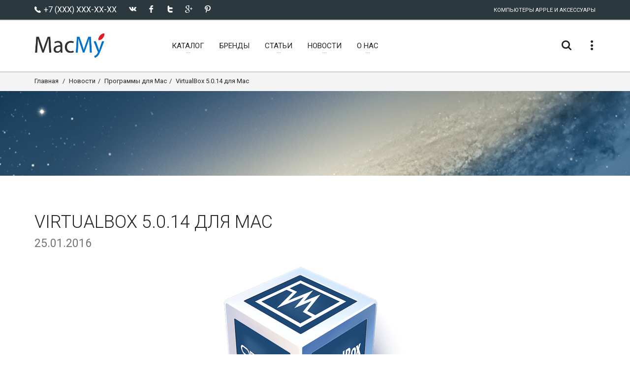

--- FILE ---
content_type: text/html; charset=UTF-8
request_url: https://macmy.ru/news/9351-virtualbox
body_size: 10852
content:
<!DOCTYPE html>
<html lang="ru-RU">
<head>
    <meta charset="utf-8">
    <title>VirtualBox 5.0.14 для Mac,виртуальные машины</title>
    <meta name="description" content="VirtualBox кроссплатформенное бесплатное приложение для виртуализации от компании Innotek позволяющее установить на ваш Mac практически любую операцио" />
    <meta name="keywords" content="виртуальные машины,виртуальные машины" />
    <meta name="author" content="friendlycms.ru">
    <link rel="shortcut icon" href="favicon.ico">
    <link rel="icon" href="/favicon.ico" type="image/x-icon">
    <meta name="viewport" content="width=device-width, initial-scale=1.0">
    <link href='https://fonts.googleapis.com/css?family=Roboto:300,300italic,400,400italic,700,700italic&amp;subset=cyrillic' rel='stylesheet' type='text/css'>
    
    <link rel="alternate" type="application/rss+xml" title="RSS" href="http://macmy.ru/rss/rss.php" />
    <link href="/design/my/css/mini.php?type=css&files=00-bmiicon,01-icons,02-waves,03-lato,04-slick,05-slick-theme,06-nouislider,07-style,08-bmi,09-bmi-custom,10-layerslider,11-view360,12-custom" rel="stylesheet" type="text/css">
    
    <link rel="stylesheet" type="text/css" href="/design/my/css/skins/macmy.css" media="all" />
    
    
    <!--[if IE]>
    <link rel="stylesheet" href="/design/my/css/ie.css">
    <![endif]-->
    <!--[if lte IE 8]>
    <script src="http://cdnjs.cloudflare.com/ajax/libs/respond.js/1.3.0/respond.js"></script>
    <script src="http://cdnjs.cloudflare.com/ajax/libs/html5shiv/3.7/html5shiv.js"></script>
    <![endif]-->

      
      
      <script src="/design/my/js/mini.php?type=javascript&files=jquery.min,View360.min"></script>
      <script src="/core/user/js/mini.php?type=javascript&files=add-to-cart.user,catalogSearch.user,catalog.user,core.user,mylocation.user,navmenu.user,utils.user,products.user"></script><script src="/design/my/js/modernizr.js"></script>

</head>

<body>
    
    <!-- Yandex.Metrika counter -->
<script type="text/javascript" >
   (function(m,e,t,r,i,k,a){m[i]=m[i]||function(){(m[i].a=m[i].a||[]).push(arguments)};
   m[i].l=1*new Date();k=e.createElement(t),a=e.getElementsByTagName(t)[0],k.async=1,k.src=r,a.parentNode.insertBefore(k,a)})
   (window, document, "script", "https://mc.yandex.ru/metrika/tag.js", "ym");

   ym(46569360, "init", {
        id:46569360,
        clickmap:true,
        trackLinks:true,
        accurateTrackBounce:true,
        webvisor:true
   });
</script>
<noscript><div><img src="https://mc.yandex.ru/watch/46569360" style="position:absolute; left:-9999px;" alt="" /></div></noscript>
<!-- /Yandex.Metrika counter -->
    

    <!-- Modal Search -->
    <div class="overlay overlay-scale">
        <button type="button" class="overlay-close"> ✕ </button>
        <div class="overlay__content" id="search-item">
            <form method="GET" name="form_search" id="form_search" action="/search/filter/" class="search-form outer">
                <div class="input-group input-group--wd">
                    <input type="text" id='searchbox' name="searchWords" autocomplete='off' maxLength=40 value='' class="input--full" placeholder="Умный поиск ...">
                    <span class="input-group__bar"></span>
                </div>
                <button class="btn btn--wd text-uppercase wave waves-effect">Искать</button>
            </form>
            <script>
            $('#searchbox').preSearch('init',{
                appendToElement:'body #search-item',
                top_offset : 194,
                left_offset : 0,
                onSelect: function(data) { $("#searchbox").val(data.title); }
            });
            </script>
        </div>
    </div>


    <div class="wrapper">
        <!-- Header section -->
        <header class="header header--sticky">
            <div class="header-line hidden-xs">
                <div class="container">
                    <div class="pull-left">
                                            <!--noindex-->
                        <div class="social-links social-links--colorize">
                            <ul>
                                <li class="social-links__item">
                                    <span class="icon icon-telephone"></span><span class="text-uppercase"> +7 (XXX) XXX-XX-XX</span>
                                </li>
                                <li class="social-links__item">
                                    <a class="icon icon-vk" href="http://vkontakte.ru/share.php?url=http%3A%2F%2Fmacmy.ru&title=VirtualBox+5.0.14+%D0%B4%D0%BB%D1%8F+Mac%2C%D0%B2%D0%B8%D1%80%D1%82%D1%83%D0%B0%D0%BB%D1%8C%D0%BD%D1%8B%D0%B5+%D0%BC%D0%B0%D1%88%D0%B8%D0%BD%D1%8B&description=VirtualBox+%D0%BA%D1%80%D0%BE%D1%81%D1%81%D0%BF%D0%BB%D0%B0%D1%82%D1%84%D0%BE%D1%80%D0%BC%D0%B5%D0%BD%D0%BD%D0%BE%D0%B5+%D0%B1%D0%B5%D1%81%D0%BF%D0%BB%D0%B0%D1%82%D0%BD%D0%BE%D0%B5+%D0%BF%D1%80%D0%B8%D0%BB%D0%BE%D0%B6%D0%B5%D0%BD%D0%B8%D0%B5+%D0%B4%D0%BB%D1%8F+%D0%B2%D0%B8%D1%80%D1%82%D1%83%D0%B0%D0%BB%D0%B8%D0%B7%D0%B0%D1%86%D0%B8%D0%B8+%D0%BE%D1%82+%D0%BA%D0%BE%D0%BC%D0%BF%D0%B0%D0%BD%D0%B8%D0%B8+Innotek+%D0%BF%D0%BE%D0%B7%D0%B2%D0%BE%D0%BB%D1%8F%D1%8E%D1%89%D0%B5%D0%B5+%D1%83%D1%81%D1%82%D0%B0%D0%BD%D0%BE%D0%B2%D0%B8%D1%82%D1%8C+%D0%BD%D0%B0+%D0%B2%D0%B0%D1%88+Mac+%D0%BF%D1%80%D0%B0%D0%BA%D1%82%D0%B8%D1%87%D0%B5%D1%81%D0%BA%D0%B8+%D0%BB%D1%8E%D0%B1%D1%83%D1%8E+%D0%BE%D0%BF%D0%B5%D1%80%D0%B0%D1%86%D0%B8%D0%BE&image=http%3A%2F%2Fmacmy.ru%2Fimages%2Flogo%2Fsite_big_logo.png&noparse=true" rel="nofollow" onclick="window.open(this.href, this.title, 'toolbar=0, status=0, width=548, height=325'); return false" title="Сохранить в Вконтакте" target="_parent"></a>
                                </li>
                                <li class="social-links__item">
                                    <a class="icon icon-facebook" href="http://www.facebook.com/sharer.php?s=100&p[url]=http%3A%2F%2Fmacmy.ru&p[title]=VirtualBox+5.0.14+%D0%B4%D0%BB%D1%8F+Mac%2C%D0%B2%D0%B8%D1%80%D1%82%D1%83%D0%B0%D0%BB%D1%8C%D0%BD%D1%8B%D0%B5+%D0%BC%D0%B0%D1%88%D0%B8%D0%BD%D1%8B&p[summary]=VirtualBox+%D0%BA%D1%80%D0%BE%D1%81%D1%81%D0%BF%D0%BB%D0%B0%D1%82%D1%84%D0%BE%D1%80%D0%BC%D0%B5%D0%BD%D0%BD%D0%BE%D0%B5+%D0%B1%D0%B5%D1%81%D0%BF%D0%BB%D0%B0%D1%82%D0%BD%D0%BE%D0%B5+%D0%BF%D1%80%D0%B8%D0%BB%D0%BE%D0%B6%D0%B5%D0%BD%D0%B8%D0%B5+%D0%B4%D0%BB%D1%8F+%D0%B2%D0%B8%D1%80%D1%82%D1%83%D0%B0%D0%BB%D0%B8%D0%B7%D0%B0%D1%86%D0%B8%D0%B8+%D0%BE%D1%82+%D0%BA%D0%BE%D0%BC%D0%BF%D0%B0%D0%BD%D0%B8%D0%B8+Innotek+%D0%BF%D0%BE%D0%B7%D0%B2%D0%BE%D0%BB%D1%8F%D1%8E%D1%89%D0%B5%D0%B5+%D1%83%D1%81%D1%82%D0%B0%D0%BD%D0%BE%D0%B2%D0%B8%D1%82%D1%8C+%D0%BD%D0%B0+%D0%B2%D0%B0%D1%88+Mac+%D0%BF%D1%80%D0%B0%D0%BA%D1%82%D0%B8%D1%87%D0%B5%D1%81%D0%BA%D0%B8+%D0%BB%D1%8E%D0%B1%D1%83%D1%8E+%D0%BE%D0%BF%D0%B5%D1%80%D0%B0%D1%86%D0%B8%D0%BE&p[images][0]=http%3A%2F%2Fmacmy.ru%2Fimages%2Flogo%2Fsite_big_logo.png" rel="nofollow" onclick="window.open(this.href, this.title, 'toolbar=0, status=0, width=548, height=325'); return false" title="Поделиться на Фейсбук" target="_parent"></a>
                                </li>
                                <li class="social-links__item">
                                    <a class="icon icon-twitter" href="http://twitter.com/share?text=VirtualBox+5.0.14+%D0%B4%D0%BB%D1%8F+Mac%2C%D0%B2%D0%B8%D1%80%D1%82%D1%83%D0%B0%D0%BB%D1%8C%D0%BD%D1%8B%D0%B5+%D0%BC%D0%B0%D1%88%D0%B8%D0%BD%D1%8B&url=http%3A%2F%2Fmacmy.ru" rel="nofollow" title="Поделиться в Твиттере" onclick="window.open(this.href, this.title, 'toolbar=0, status=0, width=548, height=325'); return false" target="_parent"></a>
                                </li>
                                <li class="social-links__item">
                                    <a class="icon icon-google" href="https://plus.google.com/share?url=http%3A%2F%2Fmacmy.ru" rel="nofollow" onclick="window.open(this.href, this.title, 'toolbar=0, status=0, width=400, height=500'); return false" target="_parent" title="Поделиться в Google+" target="_parent"></a>
                                </li>
                                <li class="social-links__item">
                                    <a class="icon icon-pinterest" href="http://www.pinterest.com/pin/create/button/?url=http%3A%2F%2Fmacmy.ru&media=http%3A%2F%2Fmacmy.ru%2Fimages%2Flogo%2Fsite_big_logo.png&description=VirtualBox+%D0%BA%D1%80%D0%BE%D1%81%D1%81%D0%BF%D0%BB%D0%B0%D1%82%D1%84%D0%BE%D1%80%D0%BC%D0%B5%D0%BD%D0%BD%D0%BE%D0%B5+%D0%B1%D0%B5%D1%81%D0%BF%D0%BB%D0%B0%D1%82%D0%BD%D0%BE%D0%B5+%D0%BF%D1%80%D0%B8%D0%BB%D0%BE%D0%B6%D0%B5%D0%BD%D0%B8%D0%B5+%D0%B4%D0%BB%D1%8F+%D0%B2%D0%B8%D1%80%D1%82%D1%83%D0%B0%D0%BB%D0%B8%D0%B7%D0%B0%D1%86%D0%B8%D0%B8+%D0%BE%D1%82+%D0%BA%D0%BE%D0%BC%D0%BF%D0%B0%D0%BD%D0%B8%D0%B8+Innotek+%D0%BF%D0%BE%D0%B7%D0%B2%D0%BE%D0%BB%D1%8F%D1%8E%D1%89%D0%B5%D0%B5+%D1%83%D1%81%D1%82%D0%B0%D0%BD%D0%BE%D0%B2%D0%B8%D1%82%D1%8C+%D0%BD%D0%B0+%D0%B2%D0%B0%D1%88+Mac+%D0%BF%D1%80%D0%B0%D0%BA%D1%82%D0%B8%D1%87%D0%B5%D1%81%D0%BA%D0%B8+%D0%BB%D1%8E%D0%B1%D1%83%D1%8E+%D0%BE%D0%BF%D0%B5%D1%80%D0%B0%D1%86%D0%B8%D0%BE" rel="nofollow" onclick="window.open(this.href, this.title, 'toolbar=0, status=0, width=548, height=325'); return false" title="Добавить Pin" target="_parent"></a>
                                </li>
                            </ul>
                        </div>
                        <!--/noindex-->
                    </div>
                    <div class="pull-right">
                        <div class="user-links">
                            <ul>
                                <li class="user-links__item user-links__item--separate">Компьютеры Apple и Аксессуары</li>
                            </ul>
                        </div>
                    </div>
                </div>
            </div>
            <nav class="navbar navbar-wd" id="navbar">
                <div class="container">
                    <div class="navbar-header">
                        <button type="button" class="navbar-toggle" id="slide-nav"> <span class="icon-bar"></span> <span class="icon-bar"></span> <span class="icon-bar"></span> </button>
                        <a class="logo" href="/">
                            <img class="logo-default" src="/design/my/img/logo/logo.png" width="144" onerror="this.onerror=null; this.src='/design/my/img/logo.png'">
                            <img class="logo-mobile" src="/design/my/img/logo/logo-wh.svg">
                            <img class="logo-transparent" src="/design/my/img/logo/logo-wh.svg">
                        </a>
                    </div>
                    <div class="pull-left search-focus-fade" id="slidemenu">
                        <div class="slidemenu-close visible-xs">✕</div>
                        <ul class="nav navbar-nav">
                            <li class="menu-large"><a href="/catalog" class="dropdown-toggle"><span class="link-name">Каталог</span><span class="caret caret--dots"></span></a>
	<div class="dropdown-menu megamenu animated fadeIn">
		<div class="container">
			<ul class="megamenu__columns">
				<li class="megamenu__columns__top-block text-uppercase">
					<ul>
						<li><span class="icon icon-box icon--lg"></span><a href="/catalog/activity/gifts">Товары с подарками</a></li>
						<li><span class="icon icon-shop-label icon--lg"></span><a href="/catalog/activity/spec">Спецпредложения</a></li>
					</ul>
				</li>
				<li class="level-menu level1">
					<ul>
						<li class="title"><a href="/catalog/mac-pro">Mac Pro</a></li>
						<li class="level2"><a href="/catalog/apple-mac-pro-quad-core-28-ghz">Apple Mac Pro Quad Core 2.8 GHz</a></li>
						<li class="level2"><a href="/catalog/apple-mac-pro-eight-core-28-ghz">Apple Mac Pro Eight Core 2.8 GHz</a></li>
						<li class="level2"><a href="/catalog/apple-mac-pro-eight-core-30-ghz">Apple Mac Pro Eight Core 3.0 GHz</a></li>
						<li class="level2"><a href="/catalog/apple-mac-pro-eight-core-32-ghz">Apple Mac Pro Eight Core 3.2 GHz</a></li>
					</ul>
				</li>
				<li class="level-menu level1">
					<ul>
						<li class="title"><a href="/catalog/memory-for-mac-pro">Память для Mac Pro</a></li>
						<li class="level2"><a href="/catalog/32gb-8x4-800mhz-ecc-fbdimm-memory">32Gb (4 x 8) 800 МГц ECC FB-DIMM память</a></li>
						<li class="level2"><a href="/catalog/16gb-4x4-800mhz-ecc-fbdimm-memory">16Gb (4 x 4) 800 МГц ECC FB-DIMM память</a></li>
						<li class="level2"><a href="/catalog/8gb-2x4-800mhz-ecc-fbdimm-memory">8Gb (2 x 4) 800 МГц ECC FB-DIMM память</a></li>
						<li class="level2"><a href="/catalog/memory-for-mac-pro/filter/?filterType=catalog&searchWords=&applyFilter=1&catalogUri=catalog&currentCategorySlug=%2Fmemory-for-mac-pro&currentCatId=2&character%5B2%5D%5B%5D=7&character%5B2%5D%5B%5D=8&min-price=500&max-price=32000">Память для Mac Pro 4.1 и 5.1</a></li>
					</ul>
				</li>
				<li class="level-menu level1">
					<ul>
						<li class="title"><a href="/catalog/video-card-for-mac">Видеокарты для Mac Pro</a></li>
						<li class="level2"><a href="/catalog/gigabyte-gtx-680-2gb-for-mac-pro">Gigabyte GTX 680 2GB видеокарта для Mac Pro</a></li>
						<li class="level2"><a href="/catalog/gigabyte-gtx-680-4gb-for-mac-pro">Gigabyte GTX 680 4GB видеокарта для Mac Pro</a></li>
						<li class="level2"><a href="/catalog/msi-gtx-680-2gb-for-mac-pro">MSI GTX 680 2Gb видеокарта для Mac Pro</a></li>
						<li class="level2"><a href="/catalog/asus-gtx-680-2gb-for-mac-pro">Asus GTX 680 2GB видеокарта для Mac Pro</a></li>
						<li class="level2"><a href="/catalog/ati-radeon-hd5770-1gb-for-mac-pro">ATI Radeon HD 5770 видеокарта для Mac Pro</a></li>
						<li class="level2"><a href="/catalog/ati-radeon-hd2600xt-256mb-for-mac-pro">ATI HD2600XT 256Мб видеокарта для Mac Pro</a></li>
					</ul>
				</li>
				<li class="level-menu level1">
					<ul>
						<li class="title"><a href="/catalog/option-for-mac">Опции для Mac Pro</a></li>
						<li class="level2"><a href="/catalog/orico-25-to-35-adapter-ssd-for-mac-pro">Orico 2.5" в 3.5" адаптер SSD для Mac Pro</a></li>
						<li class="level2"><a href="/catalog/apple-mb988z-a-wi-fi-extreme">Apple MB988Z/A Wi-Fi модуль для Mac Pro</a></li>
						<li class="level2"><a href="/catalog/macmy-pci-e-usb-30-4-ports">MacMy PCI-e USB 3.0 адаптер на 4 порта</a></li>
						<li class="level2"><a href="/catalog/apple-ma687zma-bluetooth">Apple MA687ZM/A Bluetooth модуль для Mac Pro</a></li>
						<li class="level2"><a href="/catalog/apple-mac-pro-a1186-cpu-heatsink">Apple Mac Pro A1186 CPU Heatsink</a></li>
						<li class="level2"><a href="/catalog/intel-xeon-e5462-slant-c0-harpertown">Intel Xeon E5462 процессор для Mac Pro</a></li>
					</ul>
				</li>
				<li class="megamenu__columns__bottom-block text-uppercase">
					<ul>
						<li><span class="icon icon-award icon--lg"></span><a href="/catalog/activity/hits">Хиты продаж</a></li>
						<li><span class="icon icon-lightbulb icon--lg"></span><a href="/catalog/activity/new">Новинки</a></li>
					</ul>
				</li>
				<li class="megamenu__columns__side-image"><img class="logo_side" src="/design/my/img/mac-pro31.jpg" alt="Mac Pro 3.1"> </li>
			</ul>
		</div>
	</div>
</li>

                            
                            <li><a href="/brands" class="wave" title="Производители"><span class="link-name">Бренды</span></a></li>
                            
                            <li><a href="/pages/articles" class="dropdown-toggle"><span  class="link-name">Статьи</span><span class="caret caret--dots"></span></a>
<ul class="dropdown-menu animated fadeIn" role="menu" >
	
	<li><a href="/pages/switchresx-full-review">SwitchResX полный обзор</a></li>
	
	<li><a href="/pages/compatibility-table-processors-apple-mac-pro">Процессоры для Mac Pro</a></li>
	
	<li><a href="/pages/memory-and-care-for-her">Память и уход за ней</a></li>
	
	<li><a href="/pages/settings-sublime-text-3">Настройки Sublime Text 3</a></li>
	
	<li><a href="/pages/nvidia-web-drivers">NVidia Web драйверы</a></li>
	
	<li><a href="/pages/useful-programs-for-apple-mac">Популярный софт для MAC</a></li>
	
	<li><a href="/pages/macos-mojave-patcher-tool-for-unsupported-macs">macOS Mojave Patcher</a></li>
	
	<li><a href="/pages/macos-high-sierra-install-for-unsupported-macs">macOS High Sierra Patcher</a></li>
	
	<li><a href="/pages/disable-disks-on-the-mac">Отключаем разделы в MacOS</a></li>
	
	<li><a href="/pages/terminal-commands-macosx">Команды Терминала в MacOS</a></li>
	
	<li><a href="/pages/little-boy-seva">Немного про СЕВУ</a></li>
	
	<li><a href="/pages/terminal-commands">Хуки через терминал</a></li>
	
</ul>
</li>

<li><a href="/news" class="dropdown-toggle"><span  class="link-name">Новости</span><span class="caret caret--dots"></span></a>
<ul class="dropdown-menu animated fadeIn" role="menu" style='display:none'>
	
</ul>
</li>

<li><a href="/pages/about-cat" class="dropdown-toggle"><span  class="link-name">О нас</span><span class="caret caret--dots"></span></a>
<ul class="dropdown-menu animated fadeIn" role="menu" >
	
	<li><a href="/pages/amenities">Услуги</a></li>
	
	<li><a href="/feedback">Контакты</a></li>
	
	<li><a href="/pages/faq">Вопросы и Ответы</a></li>
	
</ul>
</li>


                        </ul>
                    </div>
                    <div class="header__dropdowns-container">
                        <div class="header__dropdowns">
                            <div class="header__search pull-left"> <a href="javascript:;" class="btn dropdown-toggle btn--links--dropdown header__dropdowns__button search-open"><span class="icon icon-search"></span></a> </div>
                            <!--
                            <div class="header__cart pull-left"><span class="header__cart__indicator hidden-xs"><span class="topCartSum">0</span> руб</span>
                                <div class="dropdown pull-right">
                                    <a href="javascript:;" class="btn dropdown-toggle btn--links--dropdown header__cart__button header__dropdowns__button" data-toggle="dropdown">
                                        <span class="icon icon-bag-alt"></span><span class="badge badge--menu totalCartCount">0</span>
                                    </a>
                                    <div class="dropdown-menu animated fadeIn shopping-cart shopCartMini" role="menu">
                                    
<div class="shopping-cart__top text-uppercase">Корзина пуста.</div>
<div class="shopping-cart__item__info__option help-block">
	Выберите товары и кликните на кнопку Купить, тогда Вы будете видеть здесь товары и общую сумму.
</div>
<div class="shopping-cart__bottom">
	<div class="pull-right"><a class="btn btn--wd btn--sm text-uppercase" href="javascript:;">Закрыть</a></div>
</div>


                                    </div>
                                </div>
                            </div>
                        -->
                            <div class="dropdown pull-right"> <a href="javascript:;" class="btn dropdown-toggle btn--links--dropdown header__dropdowns__button" data-toggle="dropdown"><span class="icon icon-dots"></span></a>
                                <ul class="dropdown-menu ul-row animated fadeIn" role="menu">
                                    <li class='li-col currency visible-xs'>
                                        <h4>+7 (XXX) XXX-XX-XX</h4>
                                        <ul>
                                            <li><a href="/feedback"><span class="icon icon-mail"></span> Форма связи</a></li>
                                        </ul>
                                    </li>
                                    <li class='li-col list-user-menu'>
                                        <h4>Личный Кабинет</h4>
                                        <ul>
                                        <li><a href="/register"><span class="icon icon-person"></span> Войти в кабинет</a></li>
<li><a href="/register"><span class="icon icon-arrow-right"></span> Создать кабинет</a></li>

                                        </ul>
                                    </li>
                                </ul>
                            </div>
                        </div>
                    </div>
                </div>
            </nav>
        </header>
        <div id="pageContent" class="page-content">
            
            <section class="breadcrumbs  hidden-xs">
  <div class="container">
    <ol class="breadcrumb breadcrumb--wd pull-left">
      <li><a href="/">Главная</a></li>
      <li><a href='/news'>Новости</a></li><li><a href='/news/news-programms-update'>Программы для Mac</a></li><li>VirtualBox 5.0.14 для Mac</li>
    </ol>
    

  </div>
</section>

            
            
            
            <section class="content content--parallax content--parallax--high top-null bottom-null" data-image="/design/my/img/parallax-bg-05.jpg"> </section>
<section class="content new">
	<div class="container">
		<div class="row">
			<div class="col-sm-12 pages">
				<h2 class="text-uppercase">VirtualBox 5.0.14 для Mac <br><small>25.01.2016</small></h2>
				
<div style="text-align:center;"><img src="/uploads/posts/2015-09/1441785813_virtualbox.png" style="max-width:100%;" alt="VirtualBox 5.0.14 for Mac"></div><br>VirtualBox - кроссплатформенное, бесплатное приложение для виртуализации, от компании Innotek, позволяющее установить на ваш Mac, практически любую операционную систему.<br><br>VirtualBox активно развивается с частыми обновлениями и имеет постоянно растущий список функций, поддерживаемых гостевых операционных систем и платформ, с которыми он работает. VirtualBox является результатом коллективной работы при поддержке выделенных компаний: каждому предлагается внести свой вклад, в то время как Oracle обеспечивает соответствие продукта профессиональным критериям качества. <br><br><span class="news-b">Особенности: </span><br><ul><li>Быстродействие<br></li><li>Кроссплатформенность<br></li><li>VirtualBox может управляться как через GUI-интерфейс, так и через коммандную строку.<br></li><li>Для расширения функций программы разработан специальный комплект SDK.<br></li><li>Параметры виртуальных машин описываются в формате XML и никак не зависят от того физического компьютера, на котором система работает. Поэтому виртуальные компьютеры формата VirtalBox легко переносить с одного ПК на другой.<br></li><li>При использовании на "гостевых" компьютерах операционных систем Windows или Linux можно воспользоваться специальными утилитами, значительно облегчающими переключение между физическим и виртуальными компьютерами.<br></li><li>Для быстрого обмена файлами между гостевым и физическим ПК можно создавать так называемые "разделяемые каталоги" (Shared folders), которые одновременно доступны из обоих этих машин.<br></li><li>VirtualBox позволяет подключать USB-устройства к виртуальным компьютерам, позволяя виртуальным машинам работать с ними напрямую.<br></li><li>VirtualBox полностью поддерживает протокол удалённого доступа RDP (Remote Desktop Protocol). Виртуальная машина может работать как RDP-сервер, позволяя управлять ею удалённо.<br></li></ul><br><div class="file">Новое в версии 5.0</div><br><ul><li><span class="news-b">Поддержка режима паравиртуализации для гостевых систем Windows и Linux:</span> значительное улучшение производительности гостевых ОС за счет использования встроенной поддержки виртуализации на Oracle Linux 7 и Microsoft Windows 7 и выше;<br></li><li><span class="news-b">Оптимизировано использование процессора:</span> выполнение широкого спектра инструкций для ЦП в гостевой ОС, позволяя приложениям применять новейшие инструкции к оборудованию для максимальной производительности;<br></li><li><span class="news-b">Поддержка устройств USB 3.0:</span> гостевые ОС теперь могут напрямую распознавать устройства USB 3.0 и работать на полной скорости. В гостевой системе можно настроить поддержку спецификаций USB 1.1, 2.0, 3.0;<br></li><li><span class="news-b">Поддержка двухстороннего режима drag and drop</span> для обмена контентом между гостевой ОС и хост-системой. Функция drag and drop позволяет прозрачно и удобно копировать или открывать файлы, папки и т.д.;<br></li><li><span class="news-b">Шифрование дисковых образов:</span> данные могут быть зашифрованы в образе виртуального диска прямо во время работы с помощью алгоритма промышленного стандарта AES, поддерживающего ключи шифрованием с размером 256 бит. Новая функция гарантирует безопасность зашифрованных данных как в периоды активности, так и при простое виртуальной машины.<br></li></ul><br><span class="quote">Что нового</span><br>Version 5.0.14:<br><ul><li>GUI: properly limit the number of VCPUs to the number of physical cores on OS X<br></li><li>Audio: fixed a bug which prevented loading a saved state of a saved guests with HDA emulation<br></li><li>Audio: don&#039;t crash if the backend is unable to initialize<br></li><li>Audio: fixed audio capture on Mac OS X<br></li><li>Storage: fixed a possible crash when attaching the same ISO image multiple times to the same VM<br></li><li>BIOS: properly report if two floppy drives are attached<br></li><li>USB: fixed a problem with filters which would not capture the device under certain circumstances<br></li><li>ExtPack: black-list Extension Packs older than 4.3.30 due to incompatible changes not being properly handled in the past<br></li><li>Windows hosts: fixed a regression which caused robocopy to fail<br></li><li>Linux hosts: properly create the /sbin/rcvboxdrv symbolic link<br></li><li>Mac OS X hosts: several fixes for USB on El Capitan<br></li><li>Linux Additions: fixes for Linux 4.5<br></li></ul><br><span class="quote">Снимки экрана</span><br><div style="text-align:center;"><a href="http://macmy.ru/uploads/posts/2015-09/1441785941_virtualbox_5.png" ><img src="/uploads/posts/2015-09/thumbs/1441785941_virtualbox_5.png" style="max-width:100%;" alt></a></div>

<div class="box_in">
<div class="statistics">
<div class="stat_group">
<ul>
<li><span class="news-b">Версия:</span> VirtualBox 5.0.14 for Mac</li>
<li><span class="news-b">Разработчик:</span> ORACLE</li>
<li><span class="news-b">Системные требования:</span> OS X 10.6 или более поздняя версия, 64-разрядный процессор</li>
<li><span class="news-b">Язык интерфейса:</span> Русский, Английский, Немецкий, Французский и др.</li>

<li><span class="news-b">Размер:</span> 86.28 MB</li>
<li><span class="btn btn--wd btn--xs hidden-link" data-link="https://www.virtualbox.org/">САЙТ РАЗРАБОТЧИКА</span></li>
</ul>
</div>
</div>

</div>

				<div class="divider divider--xs"></div>
				
				<a class="btn btn--wd" href="">Вернуться на предыдущую страницу</a>
				
				<div class="divider divider--xs"></div>
				<h5 class="text-uppercase h-pad-xs">Похожие новости</h5>
				<ul class="simple-list">
					
					<li><a href='/news/10097-goodtask'>GoodTask 3.2.6</a></li>
					
					<li><a href='/news/10301-chatty-for-facebook'>Chatty for Facebook Messenger 2.6.0</a></li>
					
					<li><a href='/news/5164-camtasia-3'>Camtasia v2018.0.8</a></li>
					
					<li><a href='/news/9292-pdf-to-word-super'>PDF to Word Super 1.5</a></li>
					
					<li><a href='/news/10478-super-eraser-pro'>Super Eraser Pro 2.5.1</a></li>
					
					<li><a href='/news/7552-macgourmet-deluxe'>MacGourmet Deluxe 4.2.9</a></li>
					
					<li><a href='/news/8598-obrabotka-semeynoy-fotosessii-ot-i-do'>Обработка семейной фотосессии От и До (2014)</a></li>
					
					<li><a href='/news/8038-symantec-encryption-desktop-1032-mp-2'>Symantec Encryption Desktop 10.4.1</a></li>
					
					<li><a href='/news/10934-tinyalarm'>TinyAlarm 1.9.5</a></li>
					
					<li><a href='/news/11150-colorwell'>ColorWell 7.1.3</a></li>
					
					<li><a href='/news/11125-fasttasks'>FastTasks 2.52</a></li>
					
					<li><a href='/news/10460-favorite-text'>Favorite Text 1.9</a></li>
					
					<li><a href='/news/7078-macx-video-converter-pro-4'>MacX Video Converter Pro 4.3.4</a></li>
					
					<li><a href='/news/8368-cdock'>cDock 1.2</a></li>
					
					<li><a href='/news/9507-orfo-2016'>ОРФО 2016 Плюс 16.1.1</a></li>
					
					<li><a href='/news/7111-aperture-35'>Aperture 3.5.1</a></li>
					
					<li><a href='/news/10296-barsoom'>Barsoom 2.5</a></li>
					
					<li><a href='/news/8468-tap-forms-301'>Tap Forms 3.5.15</a></li>
					
					<li><a href='/news/10992-movavi-video-editor'>Movavi Video Editor 15.0.1</a></li>
					
					<li><a href='/news/8526-bioshock-infinite-130-for-mac-3-dlc-2014'>Bioshock Infinite 1.3.0 для Mac (3 DLC) (2014)</a></li>
					
				</ul>
				
				
				<h5 class="text-uppercase h-pad-xs">Теги</h5>
				<ul class="tags-list">
  
  <li><a href='/tags/виртуальные машины' style='font-size:px;'>виртуальные машины</a></li>
  
</ul>

				
			</div>
		</div>
	</div>
</section>
<script>$('.btn.btn--wd.btn--xs').click(function(){window.open($(this).data('link'));return false;});</script>

            
        </div>
        <footer class="footer">
            <div class="footer__links hidden-xs">
                <div class="container">
                    <div class="row">
                        <div class="col-sm-6">
                            <div class="h-links-list">
                                <ul>
                                    <li><a href="/">Главная</a></li>
                                    <!--
                                    <li><a href="/pages/how-to-buy">Как купить</a></li>
                                    <li><a href="/pages/shipping">Доставка</a></li>
                                    <li><a href="/pages/shipping">Оплата</a></li>
                                    <li><a href="/pages/discounts-and-promotions">Скидки и Акции</a></li>
                                -->
                                </ul>
                            </div>
                        </div>
                        <div class="col-sm-6">
                            <div class="h-links-list text-right">
                                <ul>
                                    <li><a href="/feedback" >Форма связи</a></li>
                                    <li><a href="/news" >Новости</a></li>
                                </ul>
                            </div>
                        </div>
                    </div>
                </div>
            </div>
            <div class="footer__column-links">
                <div class="back-to-top"> <a href="#top" class="btn btn--round btn--round--lg"><span class="icon-arrow-up"></span></a></div>
                <div class="container">
                    <div class="row">
                        <div class="col-md-3 hidden-xs hidden-sm">
                            <a class="logo logo--footer" href="/"> <img src="/design/my/img/logo/logo-wh.svg" width="194"> </a>
                            <p>100% довольных покупателей. <br><strong><em>- это наш девиз</em></strong></p>
                        </div>
                        <div class="col-sm-3 col-md-2 mobile-collapse">
                            <h5 class="title text-uppercase mobile-collapse__title">Информация</h5>
                            <div class="v-links-list mobile-collapse__content">
                                <ul>
                                    <li><a href="/pages/about">О нас...</a></li>
                                    <li><a href="/pages/how-to-buy">Как купить</a></li>
                                    <li><a href="/pages/shipping">Доставка</a></li>
                                </ul>
                            </div>
                        </div>
                        <div class="col-sm-3 col-md-2 mobile-collapse">
                            <h5 class="title text-uppercase mobile-collapse__title">Сервис</h5>
                            <div class="v-links-list mobile-collapse__content">
                                <ul>
                                    <li><a href="javascript:;">Поддержка</a></li>
                                    <li><a href="javascript:;">Помощь</a></li>
                                    <li><a href="/uploads/sitemaps/sitemap.xml" target="_blank">Карта сайта</a></li>
                                </ul>
                            </div>
                        </div>
                        <div class="col-sm-3 col-md-2 mobile-collapse">
                            <h5 class="title text-uppercase mobile-collapse__title">Мой аккаунт</h5>
                            <div class="v-links-list mobile-collapse__content">
                                <ul>
                                    <li><a href="/register"><span class="icon icon-person"></span> Войти в кабинет</a></li>
<li><a href="/register"><span class="icon icon-arrow-right"></span> Создать кабинет</a></li>

                                </ul>
                            </div>
                        </div>
                        <div class="col-sm-3 col-md-3 mobile-collapse mobile-collapse--last">
                            <h5 class="title text-uppercase mobile-collapse__title">Контакты</h5>
                            <div class="v-links-list mobile-collapse__content">
                                <ul>
                                    <li class="icon icon-home">СТРАНА КОТОРОЙ НЕТ</li>
                                    <li class="icon icon-telephone">+7 (XXX) XXX-XX-XX</li>
                                    <li class="icon icon-mail"><a href="mailto:4652417@gmail.com">4652417@gmail.com</a></li>
                                    <!-- <li class="icon icon-skype"><a href=""></a></li> -->
                                </ul>
                            </div>
                        </div>
                    </div>
                </div>
            </div>
            <div class="footer__subscribe">
                <div class="container">
                    <div class="row">
                        <div class="col-sm-7 col-md-6">
                            <div id="subscribeSuccess">
                                <p>Your email was added successfully!</p>
                            </div>
                            <div id="subscribeError">
                                <p>Something went wrong, try refreshing and submitting the form again.</p>
                            </div>
                            <form id="subscribe-form" class="subscribe-form" method="post" novalidate>
                                <label class="subscribe-form__label text-uppercase pull-left">Наши новости</label>
                                <input type="text" class="subscribe-form__input input--wd" placeholder="Ваш e-mail адресс" name="subscribemail">
                                <button type="submit" class="btn btn--wd text-uppercase wave"><span class="hidden-xs">Подписаться</span><span class="icon icon-mail-fill visible-xs"></span></button>
                            </form>
                        </div>
                        <div class="col-sm-5 col-md-6">
                            <div class="social-links social-links--colorize social-links--large">
                                <ul>
                                    <li class="social-links__item">
                                        <a class="icon icon-vk" href="http://vkontakte.ru/share.php?url=http%3A%2F%2Fmacmy.ru&title=VirtualBox+5.0.14+%D0%B4%D0%BB%D1%8F+Mac%2C%D0%B2%D0%B8%D1%80%D1%82%D1%83%D0%B0%D0%BB%D1%8C%D0%BD%D1%8B%D0%B5+%D0%BC%D0%B0%D1%88%D0%B8%D0%BD%D1%8B&description=VirtualBox+%D0%BA%D1%80%D0%BE%D1%81%D1%81%D0%BF%D0%BB%D0%B0%D1%82%D1%84%D0%BE%D1%80%D0%BC%D0%B5%D0%BD%D0%BD%D0%BE%D0%B5+%D0%B1%D0%B5%D1%81%D0%BF%D0%BB%D0%B0%D1%82%D0%BD%D0%BE%D0%B5+%D0%BF%D1%80%D0%B8%D0%BB%D0%BE%D0%B6%D0%B5%D0%BD%D0%B8%D0%B5+%D0%B4%D0%BB%D1%8F+%D0%B2%D0%B8%D1%80%D1%82%D1%83%D0%B0%D0%BB%D0%B8%D0%B7%D0%B0%D1%86%D0%B8%D0%B8+%D0%BE%D1%82+%D0%BA%D0%BE%D0%BC%D0%BF%D0%B0%D0%BD%D0%B8%D0%B8+Innotek+%D0%BF%D0%BE%D0%B7%D0%B2%D0%BE%D0%BB%D1%8F%D1%8E%D1%89%D0%B5%D0%B5+%D1%83%D1%81%D1%82%D0%B0%D0%BD%D0%BE%D0%B2%D0%B8%D1%82%D1%8C+%D0%BD%D0%B0+%D0%B2%D0%B0%D1%88+Mac+%D0%BF%D1%80%D0%B0%D0%BA%D1%82%D0%B8%D1%87%D0%B5%D1%81%D0%BA%D0%B8+%D0%BB%D1%8E%D0%B1%D1%83%D1%8E+%D0%BE%D0%BF%D0%B5%D1%80%D0%B0%D1%86%D0%B8%D0%BE&image=http%3A%2F%2Fmacmy.ru%2Fimages%2Flogo%2Fsite_big_logo.png&noparse=true" rel="nofollow" onclick="window.open(this.href, this.title, 'toolbar=0, status=0, width=548, height=325'); return false" title="Сохранить в Вконтакте" target="_parent"></a>
                                    </li>
                                    <li class="social-links__item">
                                        <a class="icon icon-facebook" href="http://www.facebook.com/sharer.php?s=100&p[url]=http%3A%2F%2Fmacmy.ru&p[title]=VirtualBox+5.0.14+%D0%B4%D0%BB%D1%8F+Mac%2C%D0%B2%D0%B8%D1%80%D1%82%D1%83%D0%B0%D0%BB%D1%8C%D0%BD%D1%8B%D0%B5+%D0%BC%D0%B0%D1%88%D0%B8%D0%BD%D1%8B&p[summary]=VirtualBox+%D0%BA%D1%80%D0%BE%D1%81%D1%81%D0%BF%D0%BB%D0%B0%D1%82%D1%84%D0%BE%D1%80%D0%BC%D0%B5%D0%BD%D0%BD%D0%BE%D0%B5+%D0%B1%D0%B5%D1%81%D0%BF%D0%BB%D0%B0%D1%82%D0%BD%D0%BE%D0%B5+%D0%BF%D1%80%D0%B8%D0%BB%D0%BE%D0%B6%D0%B5%D0%BD%D0%B8%D0%B5+%D0%B4%D0%BB%D1%8F+%D0%B2%D0%B8%D1%80%D1%82%D1%83%D0%B0%D0%BB%D0%B8%D0%B7%D0%B0%D1%86%D0%B8%D0%B8+%D0%BE%D1%82+%D0%BA%D0%BE%D0%BC%D0%BF%D0%B0%D0%BD%D0%B8%D0%B8+Innotek+%D0%BF%D0%BE%D0%B7%D0%B2%D0%BE%D0%BB%D1%8F%D1%8E%D1%89%D0%B5%D0%B5+%D1%83%D1%81%D1%82%D0%B0%D0%BD%D0%BE%D0%B2%D0%B8%D1%82%D1%8C+%D0%BD%D0%B0+%D0%B2%D0%B0%D1%88+Mac+%D0%BF%D1%80%D0%B0%D0%BA%D1%82%D0%B8%D1%87%D0%B5%D1%81%D0%BA%D0%B8+%D0%BB%D1%8E%D0%B1%D1%83%D1%8E+%D0%BE%D0%BF%D0%B5%D1%80%D0%B0%D1%86%D0%B8%D0%BE&p[images][0]=http%3A%2F%2Fmacmy.ru%2Fimages%2Flogo%2Fsite_big_logo.png" rel="nofollow" onclick="window.open(this.href, this.title, 'toolbar=0, status=0, width=548, height=325'); return false" title="Поделиться на Фейсбук" target="_parent"></a>
                                    </li>
                                    <li class="social-links__item">
                                        <a class="icon icon-twitter" href="http://twitter.com/share?text=VirtualBox+5.0.14+%D0%B4%D0%BB%D1%8F+Mac%2C%D0%B2%D0%B8%D1%80%D1%82%D1%83%D0%B0%D0%BB%D1%8C%D0%BD%D1%8B%D0%B5+%D0%BC%D0%B0%D1%88%D0%B8%D0%BD%D1%8B&url=http%3A%2F%2Fmacmy.ru" rel="nofollow" title="Поделиться в Твиттере" onclick="window.open(this.href, this.title, 'toolbar=0, status=0, width=548, height=325'); return false" target="_parent"></a>
                                    </li>
                                    <li class="social-links__item">
                                        <a class="icon icon-google" href="https://plus.google.com/share?url=http%3A%2F%2Fmacmy.ru" rel="nofollow" onclick="window.open(this.href, this.title, 'toolbar=0, status=0, width=400, height=500'); return false" target="_parent" title="Поделиться в Google+" target="_parent"></a>
                                    </li>
                                    <li class="social-links__item">
                                        <a class="icon icon-pinterest" href="http://www.pinterest.com/pin/create/button/?url=http%3A%2F%2Fmacmy.ru&media=http%3A%2F%2Fmacmy.ru%2Fimages%2Flogo%2Fsite_big_logo.png&description=VirtualBox+%D0%BA%D1%80%D0%BE%D1%81%D1%81%D0%BF%D0%BB%D0%B0%D1%82%D1%84%D0%BE%D1%80%D0%BC%D0%B5%D0%BD%D0%BD%D0%BE%D0%B5+%D0%B1%D0%B5%D1%81%D0%BF%D0%BB%D0%B0%D1%82%D0%BD%D0%BE%D0%B5+%D0%BF%D1%80%D0%B8%D0%BB%D0%BE%D0%B6%D0%B5%D0%BD%D0%B8%D0%B5+%D0%B4%D0%BB%D1%8F+%D0%B2%D0%B8%D1%80%D1%82%D1%83%D0%B0%D0%BB%D0%B8%D0%B7%D0%B0%D1%86%D0%B8%D0%B8+%D0%BE%D1%82+%D0%BA%D0%BE%D0%BC%D0%BF%D0%B0%D0%BD%D0%B8%D0%B8+Innotek+%D0%BF%D0%BE%D0%B7%D0%B2%D0%BE%D0%BB%D1%8F%D1%8E%D1%89%D0%B5%D0%B5+%D1%83%D1%81%D1%82%D0%B0%D0%BD%D0%BE%D0%B2%D0%B8%D1%82%D1%8C+%D0%BD%D0%B0+%D0%B2%D0%B0%D1%88+Mac+%D0%BF%D1%80%D0%B0%D0%BA%D1%82%D0%B8%D1%87%D0%B5%D1%81%D0%BA%D0%B8+%D0%BB%D1%8E%D0%B1%D1%83%D1%8E+%D0%BE%D0%BF%D0%B5%D1%80%D0%B0%D1%86%D0%B8%D0%BE" rel="nofollow" onclick="window.open(this.href, this.title, 'toolbar=0, status=0, width=548, height=325'); return false" title="Добавить Pin" target="_parent"></a>
                                    </li>
                                    <li class="social-links__item">
                                        <a class="icon icon-mail" href="/feedback"></a>
                                    </li>
                                </ul>
                            </div>
                        </div>
                    </div>
                </div>
            </div>
            <div class="footer__bottom">
                <div class="container">
                    <div class="pull-left text-uppercase">© 2025 <a href="/">MacMy</a>. Все права защищены. </div>
                    <div class="pull-right text-uppercase text-right">Создан с <span class="icon-favorite color-heart"></span> на <a href="http://frcms.ru" target="_blank">FriendlyCMS</a></div>
                </div>
            </div>
        </footer>

    </div>

    

    
    
    <script src="/design/my/js/mini.php?type=javascript&files=bmi.min,jquery.blockui.min,jquery.nouislider.min,bootstrap.min,waves.min,slick.min,parallax.min,jquery.waypoints.min,sticky.min,doubletaptogo,isotope.pkgd.min,imagesloaded.pkgd.min,custom"></script>
    

    

    
    <!-- Global site tag (gtag.js) - Google Analytics -->
<script async src="https://www.googletagmanager.com/gtag/js?id=UA-86140210-2"></script>
<script>
  window.dataLayer = window.dataLayer || [];
  function gtag(){dataLayer.push(arguments);}
  gtag('js', new Date());

  gtag('config', 'UA-86140210-2');
</script>
    
    
</body>
</html>


--- FILE ---
content_type: text/css;charset=UTF-8
request_url: https://macmy.ru/design/my/css/mini.php?type=css&files=00-bmiicon,01-icons,02-waves,03-lato,04-slick,05-slick-theme,06-nouislider,07-style,08-bmi,09-bmi-custom,10-layerslider,11-view360,12-custom
body_size: 56815
content:
@font-face {font-family: 'bmiicon';src:url('../fonts/bmiicon.eot?tcm5co');src:url('../fonts/bmiicon.eot?tcm5co#iefix') format('embedded-opentype'),url('../fonts/bmiicon.ttf?tcm5co') format('truetype'),url('../fonts/bmiicon.woff?tcm5co') format('woff'),url('../fonts/bmiicon.svg?tcm5co#bmiicon') format('svg');font-weight: normal;font-style: normal;}[class^="bmi-"], [class*=" bmi-"] {font-family: 'bmiicon' !important;speak: none;font-style: normal;font-weight: normal;font-variant: normal;text-transform: none;line-height: 1;-webkit-font-smoothing: antialiased;-moz-osx-font-smoothing: grayscale;}.bmi-magnify:before {content: "\e903";}.bmi-maximize:before {content: "\e904";}.bmi-right:before {content: "\e91f";}.bmi-left-thin:before {content: "\2190";}.bmi-right-thin:before {content: "\2192";}.bmi-angle-right:before {content: "\e922";}.bmi-angle-left:before {content: "\e923";}.bmi-close-1:before {content: "\e932";}.bmi-close:before {content: "\e933";}.bmi-left:before {content: "\e937";}.bmi-close-2:before {content: "\e944";}.bmi-arrow-right:before {content: "\e946";}.bmi-arrow-left:before {content: "\e947";}.bmi-arrow-down:before {content: "\e948";}.bmi-arrow-up:before {content: "\e949";}.bmi-plus:before {content: "\e94a";}.bmi-minus:before {content: "\e94c";}.bmi-play:before {content: "\e953";}.bmi-max-circle:before {content: "\f08e";}.bmi-cancel-thin:before {content: "\26cc";}.bmi-max-zoom:before {content: "\f098";}.bmi-arrow-left-short:before {content: "\f0a2";}.bmi-arrow-right-short:before {content: "\f0a3";}@font-face {font-family: 'WorldTech';src:url('../fonts/wt--c8kdmq.eot?dts2tk');src:url('../fonts/wt--c8kdmq.eot?dts2tk#iefix') format('embedded-opentype'),url('../fonts/wt--c8kdmq.ttf?dts2tk') format('truetype'),url('../fonts/wt--c8kdmq.woff?dts2tk') format('woff'),url('../fonts/wt--c8kdmq.svg?dts2tk#wt--c8kdmq') format('svg');font-weight: normal;font-style: normal;}[class^="icon-"], [class*=" icon-"] {font-family: 'WorldTech';speak: none;font-style: normal;font-weight: normal;font-variant: normal;text-transform: none;line-height: 1;-webkit-font-smoothing: antialiased;-moz-osx-font-smoothing: grayscale;}[class^="icon-"]:hover , [class*=" icon-"]:hover {text-decoration: none;}.icon-add:before {content: "\e600";}.icon-arrow-down:before {content: "\e601";}.icon-arrow-right:before {content: "\e602";}.icon-arrow-left:before {content: "\e603";}.icon-award:before {content: "\e604";}.icon-bag:before {content: "\e605";}.icon-bag-alt:before {content: "\e606";}.icon-bars:before {content: "\e607";}.icon-behance:before {content: "\e608";}.icon-mail-fill:before {content: "\e609";}.icon-delete-fill:before {content: "\e60a";}.icon-blogger:before {content: "\e60b";}.icon-box:before {content: "\e60c";}.icon-buttons:before {content: "\e60d";}.icon-chat:before {content: "\e60e";}.icon-clear:before {content: "\e60f";}.icon-clock:before {content: "\e610";}.icon-clock-arrow:before {content: "\e611";}.icon-delete:before {content: "\e612";}.icon-digg:before {content: "\e613";}.icon-dribbble:before {content: "\e614";}.icon-ecommerce:before {content: "\e615";}.icon-eye:before {content: "\e616";}.icon-facebook:before {content: "\e617";}.icon-favorite:before {content: "\e618";}.icon-star-fill:before {content: "\e619";}.icon-flickr:before {content: "\e61a";}.icon-forward:before {content: "\e61b";}.icon-gear:before {content: "\e61c";}.icon-google:before {content: "\e61d";}.icon-help:before {content: "\e61e";}.icon-home-alt:before {content: "\e61f";}.icon-home:before {content: "\e620";}.icon-hourglass:before {content: "\e621";}.icon-identification-alt:before {content: "\e622";}.icon-identification:before {content: "\e623";}.icon-info:before {content: "\e624";}.icon-instagram:before {content: "\e625";}.icon-keyboard:before {content: "\e626";}.icon-last:before {content: "\e627";}.icon-lightbulb:before {content: "\e628";}.icon-linkedin:before {content: "\e629";}.icon-list:before {content: "\e62a";}.icon-search:before {content: "\e62b";}.icon-mail:before {content: "\e62c";}.icon-man:before {content: "\e62d";}.icon-message:before {content: "\e62e";}.icon-money:before {content: "\e62f";}.icon-users:before {content: "\e630";}.icon-arrow-up:before {content: "\e631";}.icon-newspaper:before {content: "\e632";}.icon-operator:before {content: "\e633";}.icon-pencil:before {content: "\e634";}.icon-person:before {content: "\e635";}.icon-pinterest-circle:before {content: "\e636";}.icon-pinterest:before {content: "\e637";}.icon-play:before {content: "\e638";}.icon-quotes:before {content: "\e639";}.icon-rectangular:before {content: "\e63a";}.icon-quotes-alt:before {content: "\e63b";}.icon-user-circle:before {content: "\e63c";}.icon-delete-fill-alt:before {content: "\e63d";}.icon-sales:before {content: "\e63e";}.icon-sales-alt:before {content: "\e63f";}.icon-shop-label:before {content: "\e640";}.icon-dots-horizontal:before {content: "\e657";}.icon-dots:before {content: "\e641";}.icon-skype:before {content: "\e642";}.icon-smartphone:before {content: "\e643";}.icon-responsive:before {content: "\e644";}.icon-speech:before {content: "\e645";}.icon-star:before {content: "\e646";}.icon-stumbleupon:before {content: "\e647";}.icon-telephone:before {content: "\e648";}.icon-textlines:before {content: "\e649";}.icon-truck:before {content: "\e64a";}.icon-tumblr:before {content: "\e64b";}.icon-twitter:before {content: "\e64c";}.icon-twitter-alt:before {content: "\e64d";}.icon-verification:before {content: "\e64e";}.icon-vimeo:before {content: "\e64f";}.icon-vk:before {content: "\e650";}.icon-wordpress:before {content: "\e651";}.icon-write:before {content: "\e652";}.icon-xing:before {content: "\e653";}.icon-youtube:before {content: "\e654";}.icon-youtube-alt:before {content: "\e655";}.icon-filter:before {content: "\e656";}.icon-televisions:before {content: "\e658";}.icon-ipad:before {content: "\e659";}.icon-mobile-phone:before {content: "\e65a";}.icon-headphone:before {content: "\e65c";}.icon-computer:before {content: "\e65d";}.icon-watch:before {content: "\e65b";}.icon-iwatch:before {content: "\e65f";}.icon-spa:before {content: "\e65e";}.icon-tablets:before {content: "\e660";}.icon-medicine:before {content: "\e661";}.icon-feeding:before {content: "\e662";}.icon-baby:before {content: "\e663";}.icon-pet:before {content: "\e664";}.icon-leaf:before {content: "\e665";}.icon-weight:before {content: "\e666";}.icon-fruit:before {content: "\e667";}.icon-cocktail:before {content: "\e668";}.icon-wiping:before {content: "\e669";}.icon-basket:before {content: "\e66a";}.icon-couple:before {content: "\e66b";}.icon-music:before {content: "\e66c";}.icon-flowers:before {content: "\e66d";}.icon-sweet:before {content: "\e66e";}.icon-utensil:before {content: "\e66f";}.icon-wedding:before {content: "\e670";}.icon-speaker:before {content: "\e671";}.icon-folder:before {content: "\e672";}.icon-remove:before {content: "\e673";}.icon-zoom-thin:before {content: "\e674";}.icon-remove-thin:before {content: "\e675";}.icon-left-thin:before {content: "\e676";}.icon-right-thin:before {content: "\e677";}.waves-effect {position: relative;cursor: pointer;display: inline-block;overflow: hidden;-webkit-user-select: none;-moz-user-select: none;-ms-user-select: none;user-select: none;-webkit-tap-highlight-color: transparent;}.waves-effect .waves-ripple {position: absolute;border-radius: 50%;width: 100px;height: 100px;margin-top: -50px;margin-left: -50px;opacity: 0;background: rgba(0, 0, 0, 0.2);background: -webkit-radial-gradient(rgba(0, 0, 0, 0.2) 0, rgba(0, 0, 0, 0.3) 40%, rgba(0, 0, 0, 0.4) 50%, rgba(0, 0, 0, 0.5) 60%, rgba(255, 255, 255, 0) 70%);background: -o-radial-gradient(rgba(0, 0, 0, 0.2) 0, rgba(0, 0, 0, 0.3) 40%, rgba(0, 0, 0, 0.4) 50%, rgba(0, 0, 0, 0.5) 60%, rgba(255, 255, 255, 0) 70%);background: -moz-radial-gradient(rgba(0, 0, 0, 0.2) 0, rgba(0, 0, 0, 0.3) 40%, rgba(0, 0, 0, 0.4) 50%, rgba(0, 0, 0, 0.5) 60%, rgba(255, 255, 255, 0) 70%);background: radial-gradient(rgba(0, 0, 0, 0.2) 0, rgba(0, 0, 0, 0.3) 40%, rgba(0, 0, 0, 0.4) 50%, rgba(0, 0, 0, 0.5) 60%, rgba(255, 255, 255, 0) 70%);-webkit-transition: all 0.5s ease-out;-moz-transition: all 0.5s ease-out;-o-transition: all 0.5s ease-out;transition: all 0.5s ease-out;-webkit-transition-property: -webkit-transform, opacity;-moz-transition-property: -moz-transform, opacity;-o-transition-property: -o-transform, opacity;transition-property: transform, opacity;-webkit-transform: scale(0) translate(0, 0);-moz-transform: scale(0) translate(0, 0);-ms-transform: scale(0) translate(0, 0);-o-transform: scale(0) translate(0, 0);transform: scale(0) translate(0, 0);pointer-events: none;}.waves-effect.waves-light .waves-ripple {background: rgba(255, 255, 255, 0.4);background: -webkit-radial-gradient(rgba(255, 255, 255, 0.2) 0, rgba(255, 255, 255, 0.3) 40%, rgba(255, 255, 255, 0.4) 50%, rgba(255, 255, 255, 0.5) 60%, rgba(255, 255, 255, 0) 70%);background: -o-radial-gradient(rgba(255, 255, 255, 0.2) 0, rgba(255, 255, 255, 0.3) 40%, rgba(255, 255, 255, 0.4) 50%, rgba(255, 255, 255, 0.5) 60%, rgba(255, 255, 255, 0) 70%);background: -moz-radial-gradient(rgba(255, 255, 255, 0.2) 0, rgba(255, 255, 255, 0.3) 40%, rgba(255, 255, 255, 0.4) 50%, rgba(255, 255, 255, 0.5) 60%, rgba(255, 255, 255, 0) 70%);background: radial-gradient(rgba(255, 255, 255, 0.2) 0, rgba(255, 255, 255, 0.3) 40%, rgba(255, 255, 255, 0.4) 50%, rgba(255, 255, 255, 0.5) 60%, rgba(255, 255, 255, 0) 70%);}.waves-effect.waves-classic .waves-ripple {background: rgba(0, 0, 0, 0.2);}.waves-effect.waves-classic.waves-light .waves-ripple {background: rgba(255, 255, 255, 0.4);}.waves-notransition {-webkit-transition: none !important;-moz-transition: none !important;-o-transition: none !important;transition: none !important;}.waves-button,.waves-circle {-webkit-transform: translateZ(0);-moz-transform: translateZ(0);-ms-transform: translateZ(0);-o-transform: translateZ(0);transform: translateZ(0);-webkit-mask-image: -webkit-radial-gradient(circle, #ffffff 100%, #000000 100%);}.waves-button-input {margin: 0;padding: 0.85em 1.1em;}.waves-input-wrapper {border-radius: 0.2em;vertical-align: bottom;}.waves-input-wrapper.waves-button {padding: 0;}.waves-input-wrapper .waves-button-input {position: relative;top: 0;left: 0;z-index: 1;}.waves-circle {text-align: center;width: 2.5em;height: 2.5em;line-height: 2.5em;border-radius: 50%;}.waves-float {-webkit-mask-image: none;-webkit-box-shadow: 0px 1px 1.5px 1px rgba(0, 0, 0, 0.12);box-shadow: 0px 1px 1.5px 1px rgba(0, 0, 0, 0.12);-webkit-transition: all 300ms;-moz-transition: all 300ms;-o-transition: all 300ms;transition: all 300ms;}.waves-float:active {-webkit-box-shadow: 0px 8px 20px 1px rgba(0, 0, 0, 0.3);box-shadow: 0px 8px 20px 1px rgba(0, 0, 0, 0.3);}.waves-block {display: block;}a.waves-effect .waves-ripple {z-index: -1;}@font-face {font-family: 'Lato';src: local('Lato Light'), local('Lato-Light'), url('../fonts/lato/latolight.woff2') format('woff2'), url('../fonts/lato/latolight.woff') format('woff'), url('../fonts/lato/latolight.ttf') format('truetype');font-weight: 300;font-style: normal;}@font-face {font-family: 'Lato';src: local('Lato Light Italic'), local('Lato-LightItalic'), url('../fonts/lato/latolightitalic.woff2') format('woff2'), url('../fonts/lato/latolightitalic.woff') format('woff'), url('../fonts/lato/latolightitalic.ttf') format('truetype');font-weight: 300;font-style: italic;}@font-face {font-family: 'Lato';src: local('Lato Regular'), local('Lato-Regular'), url('../fonts/lato/latoregular.woff2') format('woff2'), url('../fonts/lato/latoregular.woff') format('woff'), url('../fonts/lato/latoregular.ttf') format('truetype');font-weight: 400;font-style: normal;}@font-face {font-family: 'Lato';src: local('Lato Italic'), local('Lato-Italic'), url('../fonts/lato/latoitalic.woff2') format('woff2'), url('../fonts/lato/latoitalic.woff') format('woff'), url('../fonts/lato/latoitalic.ttf') format('truetype');font-weight: 400;font-style: italic;}@font-face {font-family: 'Lato';src: local('Lato Bold'), local('Lato-Bold'), url('../fonts/lato/latobold.woff2') format('woff2'), url('../fonts/lato/latobold.woff') format('woff'), url('../fonts/lato/latobold.ttf') format('truetype');font-weight: 700;font-style: normal;}.slick-slider{position: relative;display: block;-moz-box-sizing: border-box; box-sizing: border-box;-webkit-user-select: none; -moz-user-select: none;-ms-user-select: none;user-select: none;-webkit-touch-callout: none;-khtml-user-select: none;-ms-touch-action: pan-y;touch-action: pan-y;-webkit-tap-highlight-color: transparent;}.slick-list{position: relative;display: block;overflow: hidden;margin: 0;padding: 0 ;}.slick-list:focus{outline: none;}.slick-list.dragging{cursor: pointer;cursor: hand;}.slick-slider .slick-track,.slick-slider .slick-list{-webkit-transform: translate3d(0, 0, 0); -moz-transform: translate3d(0, 0, 0);-ms-transform: translate3d(0, 0, 0); -o-transform: translate3d(0, 0, 0);transform: translate3d(0, 0, 0);}.slick-track{position: relative;top: 0;left: 0;display: block;}.slick-track:before,.slick-track:after{display: table;content: '';}.slick-track:after{clear: both;}.slick-loading .slick-track{visibility: hidden;}.slick-slide{display: none;float: left;height: 100%;min-height: 1px;}[dir='rtl'] .slick-slide{float: right;}.slick-slide img{display: block;width: 100%;}.slick-slide.slick-loading img{display: none;}.slick-slide.dragging img{pointer-events: none;}.slick-initialized .slick-slide{display: block;}.slick-loading .slick-slide{visibility: hidden;}.slick-vertical .slick-slide{display: block;height: auto;border: 1px solid transparent;}@charset 'UTF-8';.slick-loading .slick-list{background: #fff url('../img/ajax-loader.gif') center center no-repeat;}@font-face{font-family: 'slick';font-weight: normal;font-style: normal;src: url('../fonts/slick.eot');src: url('../fonts/slick-.eot#iefix') format('embedded-opentype'), url('../fonts/slick.woff') format('woff'), url('../fonts/slick.ttf') format('truetype'), url('../fonts/slick.svg#slick') format('svg');}.slick-prev,.slick-next{font-size: 0;line-height: 0;position: absolute;top: 50%;display: block;width: 22px;height: 22px;margin-top: -11px;padding: 0;cursor: pointer;color: transparent;border: none;outline: none;background: transparent;z-index: 200;}.slick-prev:hover,.slick-prev:focus,.slick-next:hover,.slick-next:focus{color: transparent;outline: none;background: transparent;}.slick-prev:hover:before,.slick-prev:focus:before,.slick-next:hover:before,.slick-next:focus:before{opacity: 1;}.slick-prev.slick-disabled:before,.slick-next.slick-disabled:before,.slick-prev.slick-disabled:after,.slick-next.slick-disabled:after{opacity: .25;}.slick-prev:before,.slick-next:before{font-family: 'Yamaha';font-size: 22px;line-height: 22px;color: #ccc;cursor: pointer;-webkit-font-smoothing: antialiased;-moz-osx-font-smoothing: grayscale;}.slick-prev{left: -45px;}[dir='rtl'] .slick-prev{right: -45px;left: auto;}.slick-prev:before{content: "\e603";}[dir='rtl'] .slick-prev:before{content: "\e602";}.slick-next{right: -45px;}[dir='rtl'] .slick-next{right: auto;left: -45px;}.slick-next:before{content: "\e602";}[dir='rtl'] .slick-next:before{content: "\e603";}@media (max-width: 767px) {.mobile-special-arrows .slick-prev,.mobile-special-arrows .slick-next,.mobile-special-arrows .slick-prev:hover,.mobile-special-arrows .slick-prev:focus,.mobile-special-arrows .slick-next:hover,.mobile-special-arrows .slick-next:focus{width: 50px;height: 124px;margin-top: -62px;padding: 0;background: inherit;}.mobile-special-arrows .slick-prev {left: 0;}.mobile-special-arrows .slick-next {right: 0;}.mobile-special-arrows .slick-prev,.mobile-special-arrows .slick-prev:hover,.mobile-special-arrows .slick-prev:focus {background: url('../img/arrow-xs-prev.png') center center no-repeat rgba(0,0,0,0.1);border-radius: 10px;}.mobile-special-arrows .slick-next,.mobile-special-arrows .slick-next:hover,.mobile-special-arrows .slick-next:focus{background: url('../img/arrow-xs-next.png') center center no-repeat rgba(0,0,0,0.1);border-radius: 10px;}.mobile-special-arrows .slick-prev:before,.mobile-special-arrows .slick-next:before{display: none;}}.slick-slider{margin: 0;padding: 0;list-style: none;}.slick-slider.nav-dot{margin-bottom: 75px;}@media (max-width: 767px) {.slick-slider{margin-bottom: 30px;}}.slick-dots{position: absolute;bottom: -45px;display: block;width: 100%;padding: 0;list-style: none;text-align: center;}.slick-dots li{position: relative;display: inline-block;width: 20px;height: 20px;margin: 0 5px;padding: 0;cursor: pointer;}.slick-dots li button{font-size: 0;line-height: 0;display: block;width: 20px;height: 20px;padding: 5px;cursor: pointer;color: transparent;border: 0;outline: none;background: transparent;}.slick-dots li button:hover,.slick-dots li button:focus{outline: none;}.slick-dots li button:hover:before,.slick-dots li button:focus:before{opacity: 1;}.slick-dots li button:before{font-family: 'slick';font-size: 6px;line-height: 20px;position: absolute;top: 0;left: 0;width: 20px;height: 20px;content: '•';text-align: center;opacity: .25;color: black;-webkit-font-smoothing: antialiased;-moz-osx-font-smoothing: grayscale;}.slick-dots li.slick-active button:before{opacity: .75;color: black;font-size: 12px;}.slick-slider.slick-vertical .slick-track {top: 1px;}.slick-slider.slick-vertical{margin-bottom: -1px;}.nav-top .slick-prev,.nav-top .slick-next {position: absolute;top: 0;margin-top: -52px;text-align: center;-webkit-tap-highlight-color: transparent;}.nav-top .slick-prev:before,.nav-top .slick-next:before {font-size: 16px;}.nav-top .slick-next {right: 0;}.nav-top .slick-prev {left: auto;right: 25px;}.nav-mobile .slick-prev,.nav-mobile .slick-next{top: 50% !important;width: 22px !important;height: 50px !important;margin-top: -25px !important;background: rgba(0,0,0,0.1);}.nav-mobile .slick-next {right: 0 !important;}.nav-mobile .slick-prev {left: 0 !important;}@media (min-width: 768px) {.nav-inside, body.fullwidth.slick-slider:not(.nav-top) {margin-left: 20px !important;margin-right: 20px !important;}.nav-inside .slick-prev , body.fullwidth.slick-slider:not(.nav-top).slick-prev{left: -35px;}.nav-inside .slick-next , body.fullwidth.slick-slider:not(.nav-top).slick-next{right: -35px;}}@media (min-width: 768px) {.single-slider .nav-inside, body.fullwidth.aside-column .slick-slider:not(.nav-top) {margin-left: 0 !important;margin-right: 0 !important;}body.fullwidth .aside-column .slick-slider:not(.nav-top).slick-prev{left: 15px;}body.fullwidth.aside-column .slick-slider:not(.nav-top).slick-next{right: 15px;}}@media (max-width: 767px) {.nav-inside .slick-prev,.nav-inside .slick-next,.nav-inside .slick-prev:hover,.nav-inside .slick-prev:focus,.nav-inside .slick-next:hover,.nav-inside .slick-next:focus{width: 50px;height: 124px;margin-top: -62px !important;padding: 0;background: inherit;}.nav-inside .slick-prev {left: 0px;}.nav-inside .slick-next {right: 0px;}.nav-inside .slick-prev,.nav-inside .slick-prev:hover,.nav-inside .slick-prev:focus {background: url('../img/arrow-xs-prev.png') center center no-repeat rgba(0,0,0,0.1);border-radius: 5px;}.nav-inside .slick-next,.nav-inside .slick-next:hover,.nav-inside .slick-next:focus{background: url('../img/arrow-xs-next.png') center center no-repeat rgba(0,0,0,0.1);border-radius: 5px;}.nav-inside .slick-prev:before,.nav-inside .slick-next:before{display: none;}}.noUi-target * {-webkit-box-sizing: border-box;-moz-box-sizing: border-box;box-sizing: border-box;-webkit-touch-callout: none;-ms-touch-action: none;-webkit-user-select: none;-moz-user-select: none;-ms-user-select: none;cursor: default;}.noUi-base {width: 96%;height: 5px;position: relative;max-width: 96%;max-height: 100%;border: 0;z-index: 1;}.noUi-handle {background: #fff;height: 19px;width: 19px;border-radius: 50%;margin: -7px;cursor: pointer;-webkit-transition: all .1s ease-out;-moz-transition: all .1s ease-out;-o-transition: all .1s ease-out;-ms-transition: all .1s ease-out;transition: all .1s ease-out;}.noUi-active:after {-webkit-box-sizing: border-box;-moz-box-sizing: border-box;box-sizing: border-box;content: "";display: block;height: 100%;border: 0;}.noUi-connect {cursor: pointer;}.noUi-background {background: #919191;}.noUi-origin {position: absolute;right: 0;top: 0;bottom: 0;z-index: 0;border-radius: inherit;}.noUi-origin-upper {background: inherit !important;}.noUi-z-index {z-index: 10;}.noUi-vertical {width: 40px;height: 100%}.noUi-vertical .noUi-origin {bottom: 0;left: 0;}.noUi-vertical .noUi-handle {margin: -23px 0 0 -3px;}.noUi-target[disabled] .noUi-base {background: #999;}.noUi-target[disabled] .noUi-connect {background: #bbb;}.noUi-state-tap .noUi-origin {-webkit-transition: left .3s, top .3s;transition: left .3s, top .3s;}.range-slider-value {margin-top: 20px;font-size: 1.3em;color: #e60000;text-align: center;}.range-slider-value > * {display: inline-block;}.range-slider-value .min:after {content: ' - '}html {font-family: sans-serif;-ms-text-size-adjust: 100%;-webkit-text-size-adjust: 100%;}body {margin: 0;}article,aside,details,figcaption,figure,footer,header,hgroup,main,menu,nav,section,summary {display: block;}audio,canvas,progress,video {display: inline-block;vertical-align: baseline;}audio:not([controls]) {display: none;height: 0;}[hidden],template {display: none;}a {background-color: transparent;}a:active,a:hover {outline: 0;}abbr[title] {border-bottom: 1px dotted;}b,strong {font-weight: bold;}dfn {font-style: italic;}h1 {font-size: 2em;margin: 0.67em 0;}mark {background: #ff0;color: #000;}small {font-size: 80%;}sub,sup {font-size: 75%;line-height: 0;position: relative;vertical-align: baseline;}sup {top: -0.5em;}sub {bottom: -0.25em;}img {border: 0;}svg:not(:root) {overflow: hidden;}figure {margin: 1em 40px;}hr {-moz-box-sizing: content-box;box-sizing: content-box;height: 0;}pre {overflow: auto;}code,kbd,pre,samp {font-family: monospace, monospace;font-size: 1em;}button,input,optgroup,select,textarea {color: inherit;font: inherit;margin: 0;}button {overflow: visible;}button,select {text-transform: none;}button,html input[type="button"],input[type="reset"],input[type="submit"] {-webkit-appearance: button;cursor: pointer;}button[disabled],html input[disabled] {cursor: default;}button::-moz-focus-inner,input::-moz-focus-inner {border: 0;padding: 0;}input {line-height: normal;}input[type="checkbox"],input[type="radio"] {box-sizing: border-box;padding: 0;}input[type="number"]::-webkit-inner-spin-button,input[type="number"]::-webkit-outer-spin-button {height: auto;}input[type="search"] {-webkit-appearance: textfield;-moz-box-sizing: content-box;-webkit-box-sizing: content-box;box-sizing: content-box;}input[type="search"]::-webkit-search-cancel-button,input[type="search"]::-webkit-search-decoration {-webkit-appearance: none;}fieldset {border: 1px solid #c0c0c0;margin: 0 2px;padding: 0.35em 0.625em 0.75em;}legend {border: 0;padding: 0;}textarea {overflow: auto;}optgroup {font-weight: bold;}table {border-collapse: collapse;border-spacing: 0;}td,th {padding: 0;}@media print {*,*:before,*:after {background: transparent !important;color: #000 !important;box-shadow: none !important;text-shadow: none !important;}a,a:visited {text-decoration: underline;}a[href]:after {content: " (" attr(href) ")";}abbr[title]:after {content: " (" attr(title) ")";}a[href^="#"]:after,a[href^="javascript:"]:after {content: "";}pre,blockquote {border: 1px solid #999;page-break-inside: avoid;}thead {display: table-header-group;}tr,img {page-break-inside: avoid;}img {max-width: 100% !important;}p,h2,h3 {orphans: 3;widows: 3;}h2,h3 {page-break-after: avoid;}select {background: #fff !important;}.navbar {display: none;}.btn > .caret,.dropup > .btn > .caret {border-top-color: #000 !important;}.label {border: 1px solid #000;}.table {border-collapse: collapse !important;}.table td,.table th {background-color: #fff !important;}.table-bordered th,.table-bordered td {border: 1px solid #ddd !important;}}* {-webkit-box-sizing: border-box;-moz-box-sizing: border-box;box-sizing: border-box;}*:before,*:after {-webkit-box-sizing: border-box;-moz-box-sizing: border-box;box-sizing: border-box;}html {font-size: 10px;-webkit-tap-highlight-color: rgba(0, 0, 0, 0);}body {font-family: "Helvetica Neue", Helvetica, Arial, sans-serif;font-size: 14px;line-height: 1.42857143;color: #333333;background-color: #ffffff;}input,button,select,textarea {font-family: inherit;font-size: inherit;line-height: inherit;}a {color: #212121;text-decoration: none;}a:hover,a:focus {color: #000000;text-decoration: underline;}a:focus {outline: thin dotted;outline: 5px auto -webkit-focus-ring-color;outline-offset: -2px;}figure {margin: 0;}img {vertical-align: middle;}.img-responsive {max-width: 100%;height: auto;}.img-rounded {border-radius: 6px;}.img-thumbnail {padding: 4px;line-height: 1.42857143;background-color: #ffffff;border: 1px solid #dddddd;border-radius: 4px;-webkit-transition: all 0.2s ease-in-out;-o-transition: all 0.2s ease-in-out;transition: all 0.2s ease-in-out;-webkit-transition:all 1s 0s ease, 0.2s 1s 0s ease, ease-in-out 1s 0s ease;-moz-transition:all 1s 0s ease, 0.2s 1s 0s ease, ease-in-out 1s 0s ease;-ms-transition:all 1s 0s ease, 0.2s 1s 0s ease, ease-in-out 1s 0s ease;-o-transition:all 1s 0s ease, 0.2s 1s 0s ease, ease-in-out 1s 0s ease;transition:all 1s 0s ease, 0.2s 1s 0s ease, ease-in-out 1s 0s ease;display: inline-block;max-width: 100%;height: auto;}.img-circle {border-radius: 50%;}hr {margin-top: 20px;margin-bottom: 20px;border: 0;border-top: 1px solid #eeeeee;}.sr-only {position: absolute;width: 1px;height: 1px;margin: -1px;padding: 0;overflow: hidden;clip: rect(0, 0, 0, 0);border: 0;}.sr-only-focusable:active,.sr-only-focusable:focus {position: static;width: auto;height: auto;margin: 0;overflow: visible;clip: auto;}[role="button"] {cursor: pointer;}h1,h2,h3,h4,h5,h6,.h1,.h2,.h3,.h4,.h5,.h6 {font-family: inherit;font-weight: 500;line-height: 1.1;color: inherit;}h1 small,h2 small,h3 small,h4 small,h5 small,h6 small,.h1 small,.h2 small,.h3 small,.h4 small,.h5 small,.h6 small,h1 .small,h2 .small,h3 .small,h4 .small,h5 .small,h6 .small,.h1 .small,.h2 .small,.h3 .small,.h4 .small,.h5 .small,.h6 .small {font-weight: normal;line-height: 1;color: #777777;}h1,.h1,h2,.h2,h3,.h3 {margin-top: 20px;margin-bottom: 10px;}h1 small,.h1 small,h2 small,.h2 small,h3 small,.h3 small,h1 .small,.h1 .small,h2 .small,.h2 .small,h3 .small,.h3 .small {font-size: 65%;}h4,.h4,h5,.h5,h6,.h6 {margin-top: 10px;margin-bottom: 10px;}h4 small,.h4 small,h5 small,.h5 small,h6 small,.h6 small,h4 .small,.h4 .small,h5 .small,.h5 .small,h6 .small,.h6 .small {font-size: 75%;}h1,.h1 {font-size: 36px;}h2,.h2 {font-size: 30px;}h3,.h3 {font-size: 24px;}h4,.h4 {font-size: 18px;}h5,.h5 {font-size: 14px;}h6,.h6 {font-size: 12px;}p {margin: 0 0 10px;}.lead {margin-bottom: 20px;font-size: 16px;font-weight: 300;line-height: 1.4;}@media (min-width: 768px) {.lead {font-size: 21px;}}.social-links--colorize .icon-vk:hover {color: #587EA6;}small,.small {font-size: 85%;}mark,.mark {background-color: #fcf8e3;padding: .2em;}.text-left {text-align: left;}.text-right {text-align: right;}.text-center {text-align: center;}.text-justify {text-align: justify;}.text-nowrap {white-space: nowrap;}.text-lowercase {text-transform: lowercase;}.text-uppercase {text-transform: uppercase;}.text-capitalize {text-transform: capitalize;}.text-muted {color: #777777;}.text-primary {color: #337ab7;}a.text-primary:hover {color: #286090;}.text-success {color: #3c763d;}a.text-success:hover {color: #2b542c;}.text-info {color: #31708f;}a.text-info:hover {color: #245269;}.text-warning {color: #8a6d3b;}a.text-warning:hover {color: #66512c;}.text-danger {color: #a94442;}a.text-danger:hover {color: #843534;}.bg-primary {color: #fff;background-color: #337ab7;}a.bg-primary:hover {background-color: #286090;}.bg-success {background-color: #dff0d8;}a.bg-success:hover {background-color: #c1e2b3;}.bg-info {background-color: #d9edf7;}a.bg-info:hover {background-color: #afd9ee;}.bg-warning {background-color: #fcf8e3;}a.bg-warning:hover {background-color: #f7ecb5;}.bg-danger {background-color: #f2dede;}a.bg-danger:hover {background-color: #e4b9b9;}.page-header {padding-bottom: 9px;margin: 40px 0 20px;border-bottom: 1px solid #eeeeee;}ul,ol {margin-top: 0;margin-bottom: 10px;}ul ul,ol ul,ul ol,ol ol {margin-bottom: 0;}.list-unstyled {padding-left: 0;list-style: none;}.list-inline {padding-left: 0;list-style: none;margin-left: -5px;}.list-inline > li {display: inline-block;padding-left: 5px;padding-right: 5px;}dl {margin-top: 0;margin-bottom: 20px;}dt,dd {line-height: 1.42857143;}dt {font-weight: bold;}dd {margin-left: 0;}@media (min-width: 768px) {.dl-horizontal dt {float: left;width: 160px;clear: left;text-align: right;overflow: hidden;text-overflow: ellipsis;white-space: nowrap;}.dl-horizontal dd {margin-left: 180px;}}abbr[title],abbr[data-original-title] {cursor: help;border-bottom: 1px dotted #777777;}.initialism {font-size: 90%;text-transform: uppercase;}blockquote {padding: 10px 20px;margin: 0 0 20px;font-size: 17.5px;border-left: 5px solid #eeeeee;}blockquote p:last-child,blockquote ul:last-child,blockquote ol:last-child {margin-bottom: 0;}blockquote footer,blockquote small,blockquote .small {display: block;font-size: 80%;line-height: 1.42857143;color: #777777;}blockquote footer:before,blockquote small:before,blockquote .small:before {content: '\2014 \00A0';}.blockquote-reverse,blockquote.pull-right {padding-right: 15px;padding-left: 0;border-right: 5px solid #eeeeee;border-left: 0;text-align: right;}.blockquote-reverse footer:before,blockquote.pull-right footer:before,.blockquote-reverse small:before,blockquote.pull-right small:before,.blockquote-reverse .small:before,blockquote.pull-right .small:before {content: '';}.blockquote-reverse footer:after,blockquote.pull-right footer:after,.blockquote-reverse small:after,blockquote.pull-right small:after,.blockquote-reverse .small:after,blockquote.pull-right .small:after {content: '\00A0 \2014';}address {margin-bottom: 20px;font-style: normal;line-height: 1.42857143;}code,kbd,pre,samp {font-family: Menlo, Monaco, Consolas, "Courier New", monospace;}code {padding: 2px 4px;font-size: 90%;color: #c7254e;background-color: #f9f2f4;border-radius: 4px;}kbd {padding: 2px 4px;font-size: 90%;color: #ffffff;background-color: #333333;border-radius: 3px;box-shadow: inset 0 -1px 0 rgba(0, 0, 0, 0.25);}kbd kbd {padding: 0;font-size: 100%;font-weight: bold;box-shadow: none;}pre {display: block;padding: 9.5px;margin: 0 0 10px;font-size: 13px;line-height: 1.42857143;word-break: break-all;word-wrap: break-word;color: #333333;background-color: #f5f5f5;border: 1px solid #cccccc;border-radius: 4px;}pre code {padding: 0;font-size: inherit;color: inherit;white-space: pre-wrap;background-color: transparent;border-radius: 0;}.pre-scrollable {max-height: 340px;overflow-y: scroll;}.container {margin-right: auto;margin-left: auto;padding-left: 15px;padding-right: 15px;}@media (min-width: 768px) {.container {width: 750px;}}@media (min-width: 992px) {.container {width: 970px;}}@media (min-width: 1200px) {.container {width: 1170px;}}.container-fluid {margin-right: auto;margin-left: auto;padding-left: 15px;padding-right: 15px;}.row {margin-left: -15px;margin-right: -15px;}.col-xs-1, .col-sm-1, .col-md-1, .col-lg-1, .col-xs-2, .col-sm-2, .col-md-2, .col-lg-2, .col-xs-3, .col-sm-3, .col-md-3, .col-lg-3, .col-xs-4, .col-sm-4, .col-md-4,.col-lg-4, .col-xs-5, .col-sm-5, .col-md-5, .col-lg-5, .col-xs-6, .col-sm-6, .col-md-6, .col-lg-6, .col-xs-7, .col-sm-7, .col-md-7, .col-lg-7, .col-xs-8, .col-sm-8,.col-md-8, .col-lg-8, .col-xs-9, .col-sm-9, .col-md-9, .col-lg-9, .col-xs-10, .col-sm-10, .col-md-10, .col-lg-10, .col-xs-11, .col-sm-11, .col-md-11, .col-lg-11,.col-xs-12, .col-sm-12, .col-md-12, .col-lg-12 {position: relative;min-height: 1px;padding-left: 15px;padding-right: 15px;}.col-xs-1, .col-xs-2, .col-xs-3, .col-xs-4, .col-xs-5, .col-xs-6, .col-xs-7, .col-xs-8, .col-xs-9, .col-xs-10, .col-xs-11, .col-xs-12 {float: left;}.col-xs-12 {width: 100%;}.col-xs-11 {width: 91.66666667%;}.col-xs-10 {width: 83.33333333%;}.col-xs-9 {width: 75%;}.col-xs-8 {width: 66.66666667%;}.col-xs-7 {width: 58.33333333%;}.col-xs-6 {width: 50%;}.col-xs-5 {width: 41.66666667%;}.col-xs-4 {width: 33.33333333%;}.col-xs-3 {width: 25%;}.col-xs-2 {width: 16.66666667%;}.col-xs-1 {width: 8.33333333%;}.col-xs-pull-12 {right: 100%;}.col-xs-pull-11 {right: 91.66666667%;}.col-xs-pull-10 {right: 83.33333333%;}.col-xs-pull-9 {right: 75%;}.col-xs-pull-8 {right: 66.66666667%;}.col-xs-pull-7 {right: 58.33333333%;}.col-xs-pull-6 {right: 50%;}.col-xs-pull-5 {right: 41.66666667%;}.col-xs-pull-4 {right: 33.33333333%;}.col-xs-pull-3 {right: 25%;}.col-xs-pull-2 {right: 16.66666667%;}.col-xs-pull-1 {right: 8.33333333%;}.col-xs-pull-0 {right: auto;}.col-xs-push-12 {left: 100%;}.col-xs-push-11 {left: 91.66666667%;}.col-xs-push-10 {left: 83.33333333%;}.col-xs-push-9 {left: 75%;}.col-xs-push-8 {left: 66.66666667%;}.col-xs-push-7 {left: 58.33333333%;}.col-xs-push-6 {left: 50%;}.col-xs-push-5 {left: 41.66666667%;}.col-xs-push-4 {left: 33.33333333%;}.col-xs-push-3 {left: 25%;}.col-xs-push-2 {left: 16.66666667%;}.col-xs-push-1 {left: 8.33333333%;}.col-xs-push-0 {left: auto;}.col-xs-offset-12 {margin-left: 100%;}.col-xs-offset-11 {margin-left: 91.66666667%;}.col-xs-offset-10 {margin-left: 83.33333333%;}.col-xs-offset-9 {margin-left: 75%;}.col-xs-offset-8 {margin-left: 66.66666667%;}.col-xs-offset-7 {margin-left: 58.33333333%;}.col-xs-offset-6 {margin-left: 50%;}.col-xs-offset-5 {margin-left: 41.66666667%;}.col-xs-offset-4 {margin-left: 33.33333333%;}.col-xs-offset-3 {margin-left: 25%;}.col-xs-offset-2 {margin-left: 16.66666667%;}.col-xs-offset-1 {margin-left: 8.33333333%;}.col-xs-offset-0 {margin-left: 0%;}@media (min-width: 768px) {.col-sm-1, .col-sm-2, .col-sm-3, .col-sm-4, .col-sm-5, .col-sm-6, .col-sm-7, .col-sm-8, .col-sm-9, .col-sm-10, .col-sm-11, .col-sm-12 {float: left;}.col-sm-12 {width: 100%;}.col-sm-11 {width: 91.66666667%;}.col-sm-10 {width: 83.33333333%;}.col-sm-9 {width: 75%;}.col-sm-8 {width: 66.66666667%;}.col-sm-7 {width: 58.33333333%;}.col-sm-6 {width: 50%;}.col-sm-5 {width: 41.66666667%;}.col-sm-4 {width: 33.33333333%;}.col-sm-3 {width: 25%;}.col-sm-2 {width: 16.66666667%;}.col-sm-1 {width: 8.33333333%;}.col-sm-pull-12 {right: 100%;}.col-sm-pull-11 {right: 91.66666667%;}.col-sm-pull-10 {right: 83.33333333%;}.col-sm-pull-9 {right: 75%;}.col-sm-pull-8 {right: 66.66666667%;}.col-sm-pull-7 {right: 58.33333333%;}.col-sm-pull-6 {right: 50%;}.col-sm-pull-5 {right: 41.66666667%;}.col-sm-pull-4 {right: 33.33333333%;}.col-sm-pull-3 {right: 25%;}.col-sm-pull-2 {right: 16.66666667%;}.col-sm-pull-1 {right: 8.33333333%;}.col-sm-pull-0 {right: auto;}.col-sm-push-12 {left: 100%;}.col-sm-push-11 {left: 91.66666667%;}.col-sm-push-10 {left: 83.33333333%;}.col-sm-push-9 {left: 75%;}.col-sm-push-8 {left: 66.66666667%;}.col-sm-push-7 {left: 58.33333333%;}.col-sm-push-6 {left: 50%;}.col-sm-push-5 {left: 41.66666667%;}.col-sm-push-4 {left: 33.33333333%;}.col-sm-push-3 {left: 25%;}.col-sm-push-2 {left: 16.66666667%;}.col-sm-push-1 {left: 8.33333333%;}.col-sm-push-0 {left: auto;}.col-sm-offset-12 {margin-left: 100%;}.col-sm-offset-11 {margin-left: 91.66666667%;}.col-sm-offset-10 {margin-left: 83.33333333%;}.col-sm-offset-9 {margin-left: 75%;}.col-sm-offset-8 {margin-left: 66.66666667%;}.col-sm-offset-7 {margin-left: 58.33333333%;}.col-sm-offset-6 {margin-left: 50%;}.col-sm-offset-5 {margin-left: 41.66666667%;}.col-sm-offset-4 {margin-left: 33.33333333%;}.col-sm-offset-3 {margin-left: 25%;}.col-sm-offset-2 {margin-left: 16.66666667%;}.col-sm-offset-1 {margin-left: 8.33333333%;}.col-sm-offset-0 {margin-left: 0%;}}@media (min-width: 992px) {.col-md-1, .col-md-2, .col-md-3, .col-md-4, .col-md-5, .col-md-6, .col-md-7, .col-md-8, .col-md-9, .col-md-10, .col-md-11, .col-md-12 {float: left;}.col-md-12 {width: 100%;}.col-md-11 {width: 91.66666667%;}.col-md-10 {width: 83.33333333%;}.col-md-9 {width: 75%;}.col-md-8 {width: 66.66666667%;}.col-md-7 {width: 58.33333333%;}.col-md-6 {width: 50%;}.col-md-5 {width: 41.66666667%;}.col-md-4 {width: 33.33333333%;}.col-md-3 {width: 25%;}.col-md-2 {width: 16.66666667%;}.col-md-1 {width: 8.33333333%;}.col-md-pull-12 {right: 100%;}.col-md-pull-11 {right: 91.66666667%;}.col-md-pull-10 {right: 83.33333333%;}.col-md-pull-9 {right: 75%;}.col-md-pull-8 {right: 66.66666667%;}.col-md-pull-7 {right: 58.33333333%;}.col-md-pull-6 {right: 50%;}.col-md-pull-5 {right: 41.66666667%;}.col-md-pull-4 {right: 33.33333333%;}.col-md-pull-3 {right: 25%;}.col-md-pull-2 {right: 16.66666667%;}.col-md-pull-1 {right: 8.33333333%;}.col-md-pull-0 {right: auto;}.col-md-push-12 {left: 100%;}.col-md-push-11 {left: 91.66666667%;}.col-md-push-10 {left: 83.33333333%;}.col-md-push-9 {left: 75%;}.col-md-push-8 {left: 66.66666667%;}.col-md-push-7 {left: 58.33333333%;}.col-md-push-6 {left: 50%;}.col-md-push-5 {left: 41.66666667%;}.col-md-push-4 {left: 33.33333333%;}.col-md-push-3 {left: 25%;}.col-md-push-2 {left: 16.66666667%;}.col-md-push-1 {left: 8.33333333%;}.col-md-push-0 {left: auto;}.col-md-offset-12 {margin-left: 100%;}.col-md-offset-11 {margin-left: 91.66666667%;}.col-md-offset-10 {margin-left: 83.33333333%;}.col-md-offset-9 {margin-left: 75%;}.col-md-offset-8 {margin-left: 66.66666667%;}.col-md-offset-7 {margin-left: 58.33333333%;}.col-md-offset-6 {margin-left: 50%;}.col-md-offset-5 {margin-left: 41.66666667%;}.col-md-offset-4 {margin-left: 33.33333333%;}.col-md-offset-3 {margin-left: 25%;}.col-md-offset-2 {margin-left: 16.66666667%;}.col-md-offset-1 {margin-left: 8.33333333%;}.col-md-offset-0 {margin-left: 0%;}}@media (min-width: 1200px) {.col-lg-1, .col-lg-2, .col-lg-3, .col-lg-4, .col-lg-5, .col-lg-6, .col-lg-7, .col-lg-8, .col-lg-9, .col-lg-10, .col-lg-11, .col-lg-12 {float: left;}.col-lg-12 {width: 100%;}.col-lg-11 {width: 91.66666667%;}.col-lg-10 {width: 83.33333333%;}.col-lg-9 {width: 75%;}.col-lg-8 {width: 66.66666667%;}.col-lg-7 {width: 58.33333333%;}.col-lg-6 {width: 50%;}.col-lg-5 {width: 41.66666667%;}.col-lg-4 {width: 33.33333333%;}.col-lg-3 {width: 25%;}.col-lg-2 {width: 16.66666667%;}.col-lg-1 {width: 8.33333333%;}.col-lg-pull-12 {right: 100%;}.col-lg-pull-11 {right: 91.66666667%;}.col-lg-pull-10 {right: 83.33333333%;}.col-lg-pull-9 {right: 75%;}.col-lg-pull-8 {right: 66.66666667%;}.col-lg-pull-7 {right: 58.33333333%;}.col-lg-pull-6 {right: 50%;}.col-lg-pull-5 {right: 41.66666667%;}.col-lg-pull-4 {right: 33.33333333%;}.col-lg-pull-3 {right: 25%;}.col-lg-pull-2 {right: 16.66666667%;}.col-lg-pull-1 {right: 8.33333333%;}.col-lg-pull-0 {right: auto;}.col-lg-push-12 {left: 100%;}.col-lg-push-11 {left: 91.66666667%;}.col-lg-push-10 {left: 83.33333333%;}.col-lg-push-9 {left: 75%;}.col-lg-push-8 {left: 66.66666667%;}.col-lg-push-7 {left: 58.33333333%;}.col-lg-push-6 {left: 50%;}.col-lg-push-5 {left: 41.66666667%;}.col-lg-push-4 {left: 33.33333333%;}.col-lg-push-3 {left: 25%;}.col-lg-push-2 {left: 16.66666667%;}.col-lg-push-1 {left: 8.33333333%;}.col-lg-push-0 {left: auto;}.col-lg-offset-12 {margin-left: 100%;}.col-lg-offset-11 {margin-left: 91.66666667%;}.col-lg-offset-10 {margin-left: 83.33333333%;}.col-lg-offset-9 {margin-left: 75%;}.col-lg-offset-8 {margin-left: 66.66666667%;}.col-lg-offset-7 {margin-left: 58.33333333%;}.col-lg-offset-6 {margin-left: 50%;}.col-lg-offset-5 {margin-left: 41.66666667%;}.col-lg-offset-4 {margin-left: 33.33333333%;}.col-lg-offset-3 {margin-left: 25%;}.col-lg-offset-2 {margin-left: 16.66666667%;}.col-lg-offset-1 {margin-left: 8.33333333%;}.col-lg-offset-0 {margin-left: 0%;}}.resp-table .table table {max-width: 100%;min-width: 70%;}.resp-table input[type="checkbox"].main-checkbox+label,input[type="radio"].main-radio+label {margin-top: 0;margin-bottom: 0;}@media only screen and (max-width: 800px), (min-device-width: 768px) and (max-device-width: 1024px) {.resp-table .table table, .resp-table .table thead, .resp-table .table tbody, .resp-table .table th, .resp-table .table td, .resp-table .table tr {display: block;}.resp-table .table thead tr {position: absolute;top: -9999px;left: -9999px;}.resp-table .table tr {border-left: 1px solid #ddd;border-bottom: 1px solid #ddd;}.resp-table .table tr:last-child {border-bottom: 0;}.resp-table .table td {border: none;border-bottom: 1px solid #eee;position: relative;padding-left: 50%;white-space: normal;text-align: left;}.resp-table .table td:before {position: absolute;top: 6px;left: 6px;width: 45%;padding-right: 10px;white-space: nowrap;text-align: left;font-weight: bold;}.resp-table .table td:before {content: attr(data-title);}}table {background-color: transparent;}caption {padding-top: 8px;padding-bottom: 8px;color: #777;text-align: left;}th {text-align: left;}.table {width: 100%;max-width: 100%;margin-bottom: 20px;}.table > thead > tr > th,.table > tbody > tr > th,.table > tfoot > tr > th,.table > thead > tr > td,.table > tbody > tr > td,.table > tfoot > tr > td {padding: 8px;line-height: 1.42857143;vertical-align: top;border-top: 1px solid #ddd;}.table > thead > tr > th {vertical-align: bottom;border-bottom: 2px solid #ddd;}.table > caption + thead > tr:first-child > th,.table > colgroup + thead > tr:first-child > th,.table > thead:first-child > tr:first-child > th,.table > caption + thead > tr:first-child > td,.table > colgroup + thead > tr:first-child > td,.table > thead:first-child > tr:first-child > td {border-top: 0;}.table > tbody + tbody {border-top: 2px solid #ddd;}.table .table {background-color: #fff;}.table-condensed > thead > tr > th,.table-condensed > tbody > tr > th,.table-condensed > tfoot > tr > th,.table-condensed > thead > tr > td,.table-condensed > tbody > tr > td,.table-condensed > tfoot > tr > td {padding: 5px;}.table-bordered {border: 1px solid #ddd;}.table-bordered > thead > tr > th,.table-bordered > tbody > tr > th,.table-bordered > tfoot > tr > th,.table-bordered > thead > tr > td,.table-bordered > tbody > tr > td,.table-bordered > tfoot > tr > td {border: 1px solid #ddd;}.table-bordered > thead > tr > th,.table-bordered > thead > tr > td {border-bottom-width: 2px;}.table-striped > tbody > tr:nth-of-type(odd) {background-color: #f9f9f9;}.table-hover > tbody > tr:hover {background-color: #eaeaea;}table col[class*="col-"] {position: static;display: table-column;float: none;}table td[class*="col-"],table th[class*="col-"] {position: static;display: table-cell;float: none;}.table > thead > tr > td.active,.table > tbody > tr > td.active,.table > tfoot > tr > td.active,.table > thead > tr > th.active,.table > tbody > tr > th.active,.table > tfoot > tr > th.active,.table > thead > tr.active > td,.table > tbody > tr.active > td,.table > tfoot > tr.active > td,.table > thead > tr.active > th,.table > tbody > tr.active > th,.table > tfoot > tr.active > th {background-color: #f5f5f5;}.table-hover > tbody > tr > td.active:hover,.table-hover > tbody > tr > th.active:hover,.table-hover > tbody > tr.active:hover > td,.table-hover > tbody > tr:hover > .active,.table-hover > tbody > tr.active:hover > th {background-color: #e8e8e8;}.table > thead > tr > td.success,.table > tbody > tr > td.success,.table > tfoot > tr > td.success,.table > thead > tr > th.success,.table > tbody > tr > th.success,.table > tfoot > tr > th.success,.table > thead > tr.success > td,.table > tbody > tr.success > td,.table > tfoot > tr.success > td,.table > thead > tr.success > th,.table > tbody > tr.success > th,.table > tfoot > tr.success > th {background-color: #dff0d8;}.table-hover > tbody > tr > td.success:hover,.table-hover > tbody > tr > th.success:hover,.table-hover > tbody > tr.success:hover > td,.table-hover > tbody > tr:hover > .success,.table-hover > tbody > tr.success:hover > th {background-color: #d0e9c6;}.table > thead > tr > td.info,.table > tbody > tr > td.info,.table > tfoot > tr > td.info,.table > thead > tr > th.info,.table > tbody > tr > th.info,.table > tfoot > tr > th.info,.table > thead > tr.info > td,.table > tbody > tr.info > td,.table > tfoot > tr.info > td,.table > thead > tr.info > th,.table > tbody > tr.info > th,.table > tfoot > tr.info > th {background-color: #d9edf7;}.table-hover > tbody > tr > td.info:hover,.table-hover > tbody > tr > th.info:hover,.table-hover > tbody > tr.info:hover > td,.table-hover > tbody > tr:hover > .info,.table-hover > tbody > tr.info:hover > th {background-color: #c4e3f3;}.table > thead > tr > td.warning,.table > tbody > tr > td.warning,.table > tfoot > tr > td.warning,.table > thead > tr > th.warning,.table > tbody > tr > th.warning,.table > tfoot > tr > th.warning,.table > thead > tr.warning > td,.table > tbody > tr.warning > td,.table > tfoot > tr.warning > td,.table > thead > tr.warning > th,.table > tbody > tr.warning > th,.table > tfoot > tr.warning > th {background-color: #fcf8e3;}.table-hover > tbody > tr > td.warning:hover,.table-hover > tbody > tr > th.warning:hover,.table-hover > tbody > tr.warning:hover > td,.table-hover > tbody > tr:hover > .warning,.table-hover > tbody > tr.warning:hover > th {background-color: #faf2cc;}.table > thead > tr > td.danger,.table > tbody > tr > td.danger,.table > tfoot > tr > td.danger,.table > thead > tr > th.danger,.table > tbody > tr > th.danger,.table > tfoot > tr > th.danger,.table > thead > tr.danger > td,.table > tbody > tr.danger > td,.table > tfoot > tr.danger > td,.table > thead > tr.danger > th,.table > tbody > tr.danger > th,.table > tfoot > tr.danger > th {background-color: #f2dede;}.table-hover > tbody > tr > td.danger:hover,.table-hover > tbody > tr > th.danger:hover,.table-hover > tbody > tr.danger:hover > td,.table-hover > tbody > tr:hover > .danger,.table-hover > tbody > tr.danger:hover > th {background-color: #ebcccc;}.table-responsive {min-height: .01%;overflow-x: auto;}@media screen and (max-width: 767px) {.table-responsive {width: 100%;margin-bottom: 15px;overflow-y: hidden;-ms-overflow-style: -ms-autohiding-scrollbar;border: 1px solid #ddd;}.table-responsive > .table {margin-bottom: 0;}.table-responsive > .table > thead > tr > th,.table-responsive > .table > tbody > tr > th,.table-responsive > .table > tfoot > tr > th,.table-responsive > .table > thead > tr > td,.table-responsive > .table > tbody > tr > td,.table-responsive > .table > tfoot > tr > td {white-space: nowrap;}.table-responsive > .table-bordered {border: 0;}.table-responsive > .table-bordered > thead > tr > th:first-child,.table-responsive > .table-bordered > tbody > tr > th:first-child,.table-responsive > .table-bordered > tfoot > tr > th:first-child,.table-responsive > .table-bordered > thead > tr > td:first-child,.table-responsive > .table-bordered > tbody > tr > td:first-child,.table-responsive > .table-bordered > tfoot > tr > td:first-child {border-left: 0;}.table-responsive > .table-bordered > thead > tr > th:last-child,.table-responsive > .table-bordered > tbody > tr > th:last-child,.table-responsive > .table-bordered > tfoot > tr > th:last-child,.table-responsive > .table-bordered > thead > tr > td:last-child,.table-responsive > .table-bordered > tbody > tr > td:last-child,.table-responsive > .table-bordered > tfoot > tr > td:last-child {border-right: 0;}.table-responsive > .table-bordered > tbody > tr:last-child > th,.table-responsive > .table-bordered > tfoot > tr:last-child > th,.table-responsive > .table-bordered > tbody > tr:last-child > td,.table-responsive > .table-bordered > tfoot > tr:last-child > td {border-bottom: 0;}}fieldset {padding: 0;margin: 0;border: 0;min-width: 0;}legend {display: block;width: 100%;padding: 0;margin-bottom: 20px;font-size: 21px;line-height: inherit;color: #333333;border: 0;border-bottom: 1px solid #e5e5e5;}label {display: inline-block;max-width: 100%;margin-bottom: 5px;font-weight: bold;}input[type="search"] {-webkit-box-sizing: border-box;-moz-box-sizing: border-box;box-sizing: border-box;}input[type="radio"],input[type="checkbox"] {margin: 4px 0 0;margin-top: 1px \9;line-height: normal;}input[type="file"] {display: block;}input[type="range"] {display: block;width: 100%;}select[multiple],select[size] {height: auto;}input[type="file"]:focus,input[type="radio"]:focus,input[type="checkbox"]:focus {outline: thin dotted;outline: 5px auto -webkit-focus-ring-color;outline-offset: -2px;}output {display: block;padding-top: 7px;font-size: 14px;line-height: 1.42857143;color: #2b2b2b;}.form-control {display: block;width: 100%;height: 34px;padding: 6px 12px;font-size: 14px;line-height: 1.42857143;color: #2b2b2b;background-color: #ffffff;background-image: none;border: 1px solid #e3e3e3;border-radius: 4px;-webkit-box-shadow: inset 0 1px 1px rgba(0, 0, 0, 0.075);box-shadow: inset 0 1px 1px rgba(0, 0, 0, 0.075);-webkit-transition: border-color ease-in-out .15s, box-shadow ease-in-out .15s;-o-transition: border-color ease-in-out .15s, box-shadow ease-in-out .15s;transition: border-color ease-in-out .15s, box-shadow ease-in-out .15s;-webkit-transition:border-color ease-in-out .15s, box-shadow ease-in-out .15s 1s 0s ease;-moz-transition:border-color ease-in-out .15s, box-shadow ease-in-out .15s 1s 0s ease;-ms-transition:border-color ease-in-out .15s, box-shadow ease-in-out .15s 1s 0s ease;-o-transition:border-color ease-in-out .15s, box-shadow ease-in-out .15s 1s 0s ease;transition:border-color ease-in-out .15s, box-shadow ease-in-out .15s 1s 0s ease;font-size: 1em;line-height: 1.214em;}.form-control::-moz-placeholder {color: #999999;opacity: 1;}.form-control:-ms-input-placeholder {color: #999999;}.form-control::-webkit-input-placeholder {color: #999999;}select.form-control {display: inline-block;height: 34px;padding-left: 10px;border-radius: 3px;border: 1px solid #e3e3e3;box-shadow: none !important;color: #2b2b2b;font-size: inherit;background-image: url('../img/select_arrow.png');background-repeat: no-repeat;background-position: 98% 50%;-webkit-appearance: none;-moz-appearance: none;appearance: none;-webkit-transition: 0.3s;-moz-transition: 0.3s;-ms-transition: 0.3s;-o-transition: 0.3s;transition: 0.3s;}select.form-control::-ms-expand {display: none;}select.form-control > option {padding-left: 10px;padding-right: 20px;}select.form-control:hover {box-shadow: none !important;}select.form-control:focus {box-shadow: none !important;outline-style: none;border: 1px solid #e3e3e3;}@-moz-document url-prefix() {select { color: transparent !important; text-shadow: 0 0 0 #000 !important;}}select.form-control.w70 {width: 70px;background-position: 88% 50%;padding-left: 4px;}select.form-control.w112 {width: 112px;background-position: 92% 50%;padding-left: 4px;}.form-control[disabled],.form-control[readonly],fieldset[disabled] .form-control {background-color: #eeeeee;opacity: 1;}.form-control[disabled],fieldset[disabled] .form-control {cursor: not-allowed;}textarea.form-control {height: auto;}input[type="search"] {-webkit-appearance: none;}@media screen and (-webkit-min-device-pixel-ratio: 0) {input[type="date"],input[type="time"],input[type="datetime-local"],input[type="month"] {line-height: 34px;}input[type="date"].input-sm,input[type="time"].input-sm,input[type="datetime-local"].input-sm,input[type="month"].input-sm,.input-group-sm input[type="date"],.input-group-sm input[type="time"],.input-group-sm input[type="datetime-local"],.input-group-sm input[type="month"] {line-height: 30px;}input[type="date"].input-lg,input[type="time"].input-lg,input[type="datetime-local"].input-lg,input[type="month"].input-lg,.input-group-lg input[type="date"],.input-group-lg input[type="time"],.input-group-lg input[type="datetime-local"],.input-group-lg input[type="month"] {line-height: 46px;}}.form-group {margin-bottom: 15px;}.radio,.checkbox {position: relative;display: block;margin-top: 10px;margin-bottom: 10px;}.radio label,.checkbox label {min-height: 20px;padding-left: 20px;margin-bottom: 0;font-weight: normal;cursor: pointer;}.radio input[type="radio"],.radio-inline input[type="radio"],.checkbox input[type="checkbox"],.checkbox-inline input[type="checkbox"] {position: absolute;margin-left: -20px;margin-top: 4px \9;}.radio + .radio,.checkbox + .checkbox {margin-top: -5px;}.radio-inline,.checkbox-inline {position: relative;display: inline-block;padding-left: 20px;margin-bottom: 0;vertical-align: middle;font-weight: normal;cursor: pointer;}.radio-inline + .radio-inline,.checkbox-inline + .checkbox-inline {margin-top: 0;margin-left: 10px;}input[type="radio"][disabled],input[type="checkbox"][disabled],input[type="radio"].disabled,input[type="checkbox"].disabled,fieldset[disabled] input[type="radio"],fieldset[disabled] input[type="checkbox"] {cursor: not-allowed;}.radio-inline.disabled,.checkbox-inline.disabled,fieldset[disabled] .radio-inline,fieldset[disabled] .checkbox-inline {cursor: not-allowed;}.radio.disabled label,.checkbox.disabled label,fieldset[disabled] .radio label,fieldset[disabled] .checkbox label {cursor: not-allowed;}.form-control-static {padding-top: 7px;padding-bottom: 7px;margin-bottom: 0;min-height: 34px;}.form-control-static.input-lg,.form-control-static.input-sm {padding-left: 0;padding-right: 0;}.input-sm {height: 30px;padding: 5px 10px;font-size: 12px;line-height: 1.5;border-radius: 3px;}select.input-sm {height: 30px;line-height: 30px;}textarea.input-sm,select[multiple].input-sm {height: auto;}.form-group-sm .form-control {height: 30px;padding: 5px 10px;font-size: 12px;line-height: 1.5;border-radius: 3px;}select.form-group-sm .form-control {height: 30px;line-height: 30px;}textarea.form-group-sm .form-control,select[multiple].form-group-sm .form-control {height: auto;}.form-group-sm .form-control-static {height: 30px;padding: 5px 10px;font-size: 12px;line-height: 1.5;min-height: 32px;}.input-lg {height: 46px;padding: 10px 16px;font-size: 18px;line-height: 1.3333333;border-radius: 6px;}select.input-lg {height: 46px;line-height: 46px;}textarea.input-lg,select[multiple].input-lg {height: auto;}.form-group-lg .form-control {height: 46px;padding: 10px 16px;font-size: 18px;line-height: 1.3333333;border-radius: 6px;}select.form-group-lg .form-control {height: 46px;line-height: 46px;}textarea.form-group-lg .form-control,select[multiple].form-group-lg .form-control {height: auto;}.form-group-lg .form-control-static {height: 46px;padding: 10px 16px;font-size: 18px;line-height: 1.3333333;min-height: 38px;}.has-feedback {position: relative;}.has-feedback .form-control {padding-right: 42.5px;}.form-control-feedback {position: absolute;top: 0;right: 0;z-index: 2;display: block;width: 34px;height: 34px;line-height: 34px;text-align: center;pointer-events: none;}.input-lg + .form-control-feedback {width: 46px;height: 46px;line-height: 46px;}.input-sm + .form-control-feedback {width: 30px;height: 30px;line-height: 30px;}.has-success .help-block,.has-success .control-label,.has-success .radio,.has-success .checkbox,.has-success .radio-inline,.has-success .checkbox-inline,.has-success.radio label,.has-success.checkbox label,.has-success.radio-inline label,.has-success.checkbox-inline label {color: #3c763d;}.has-success .form-control {border-color: #3c763d;-webkit-box-shadow: inset 0 1px 1px rgba(0, 0, 0, 0.075);box-shadow: inset 0 1px 1px rgba(0, 0, 0, 0.075);}.has-success .form-control:focus {border-color: #2b542c;-webkit-box-shadow: inset 0 1px 1px rgba(0, 0, 0, 0.075), 0 0 6px #67b168;box-shadow: inset 0 1px 1px rgba(0, 0, 0, 0.075), 0 0 6px #67b168;}.has-success .input-group-addon {color: #3c763d;border-color: #3c763d;background-color: #dff0d8;}.has-success .form-control-feedback {color: #3c763d;}.has-warning .help-block,.has-warning .control-label,.has-warning .radio,.has-warning .checkbox,.has-warning .radio-inline,.has-warning .checkbox-inline,.has-warning.radio label,.has-warning.checkbox label,.has-warning.radio-inline label,.has-warning.checkbox-inline label {color: #8a6d3b;}.has-warning .form-control {border-color: #8a6d3b;-webkit-box-shadow: inset 0 1px 1px rgba(0, 0, 0, 0.075);box-shadow: inset 0 1px 1px rgba(0, 0, 0, 0.075);}.has-warning .form-control:focus {border-color: #66512c;-webkit-box-shadow: inset 0 1px 1px rgba(0, 0, 0, 0.075), 0 0 6px #c0a16b;box-shadow: inset 0 1px 1px rgba(0, 0, 0, 0.075), 0 0 6px #c0a16b;}.has-warning .input-group-addon {color: #8a6d3b;border-color: #8a6d3b;background-color: #fcf8e3;}.has-warning .form-control-feedback {color: #8a6d3b;}.has-error .help-block,.has-error .control-label,.has-error .radio,.has-error .checkbox,.has-error .radio-inline,.has-error .checkbox-inline,.has-error.radio label,.has-error.checkbox label,.has-error.radio-inline label,.has-error.checkbox-inline label {color: #a94442;}.has-error .form-control {border-color: #a94442;-webkit-box-shadow: inset 0 1px 1px rgba(0, 0, 0, 0.075);box-shadow: inset 0 1px 1px rgba(0, 0, 0, 0.075);}.has-error .form-control:focus {border-color: #843534;-webkit-box-shadow: inset 0 1px 1px rgba(0, 0, 0, 0.075), 0 0 6px #ce8483;box-shadow: inset 0 1px 1px rgba(0, 0, 0, 0.075), 0 0 6px #ce8483;}.has-error .input-group-addon {color: #a94442;border-color: #a94442;background-color: #f2dede;}.has-error .form-control-feedback {color: #a94442;}.has-feedback label ~ .form-control-feedback {top: 25px;}.has-feedback label.sr-only ~ .form-control-feedback {top: 0;}.help-block {display: block;margin-top: 5px;margin-bottom: 10px;color: #737373;}@media (min-width: 768px) {.form-inline .form-group {display: inline-block;margin-bottom: 0;vertical-align: middle;}.form-inline .form-control {display: inline-block;width: auto;vertical-align: middle;}.form-inline .form-control-static {display: inline-block;}.form-inline .input-group {display: inline-table;vertical-align: middle;}.form-inline .input-group .input-group-addon,.form-inline .input-group .input-group-btn,.form-inline .input-group .form-control {width: auto;}.form-inline .input-group > .form-control {width: 100%;}.form-inline .control-label {margin-bottom: 0;vertical-align: middle;}.form-inline .radio,.form-inline .checkbox {display: inline-block;margin-top: 0;margin-bottom: 0;vertical-align: middle;}.form-inline .radio label,.form-inline .checkbox label {padding-left: 0;}.form-inline .radio input[type="radio"],.form-inline .checkbox input[type="checkbox"] {position: relative;margin-left: 0;}.form-inline .has-feedback .form-control-feedback {top: 0;}}.form-horizontal .radio,.form-horizontal .checkbox,.form-horizontal .radio-inline,.form-horizontal .checkbox-inline {margin-top: 0;margin-bottom: 0;padding-top: 7px;}.form-horizontal .radio,.form-horizontal .checkbox {min-height: 27px;}.form-horizontal .form-group {margin-left: -15px;margin-right: -15px;}@media (min-width: 768px) {.form-horizontal .control-label {text-align: right;margin-bottom: 0;padding-top: 7px;}}.form-horizontal .has-feedback .form-control-feedback {right: 15px;}@media (min-width: 768px) {.form-horizontal .form-group-lg .control-label {padding-top: 14.333333px;}}@media (min-width: 768px) {.form-horizontal .form-group-sm .control-label {padding-top: 6px;}}.btn {display: inline-block;margin-bottom: 0;font-weight: normal;text-align: center;vertical-align: middle;touch-action: manipulation;cursor: pointer;background-image: none;border: 1px solid transparent;white-space: nowrap;padding: 6px 12px;font-size: 14px;line-height: 1.42857143;border-radius: 4px;-webkit-user-select: none;-moz-user-select: none;-ms-user-select: none;user-select: none;}.btn:focus,.btn:active:focus,.btn.active:focus,.btn.focus,.btn:active.focus,.btn.active.focus {outline: thin dotted;outline: 5px auto -webkit-focus-ring-color;outline-offset: -2px;}.btn:hover,.btn:focus,.btn.focus {color: #333333;text-decoration: none;}.btn:active,.btn.active {outline: 0;background-image: none;-webkit-box-shadow: inset 0 3px 5px rgba(0, 0, 0, 0.125);box-shadow: inset 0 3px 5px rgba(0, 0, 0, 0.125);}.btn.disabled,.btn[disabled],fieldset[disabled] .btn {cursor: not-allowed;pointer-events: none;opacity: 0.65;filter: alpha(opacity=65);-webkit-box-shadow: none;box-shadow: none;}.btn-default {color: #333333;background-color: #ffffff;border-color: #cccccc;}.btn-default:hover,.btn-default:focus,.btn-default.focus,.btn-default:active,.btn-default.active,.open > .dropdown-toggle.btn-default {color: #333333;background-color: #e6e6e6;border-color: #adadad;}.btn-default:active,.btn-default.active,.open > .dropdown-toggle.btn-default {background-image: none;}.btn-default.disabled,.btn-default[disabled],fieldset[disabled] .btn-default,.btn-default.disabled:hover,.btn-default[disabled]:hover,fieldset[disabled] .btn-default:hover,.btn-default.disabled:focus,.btn-default[disabled]:focus,fieldset[disabled] .btn-default:focus,.btn-default.disabled.focus,.btn-default[disabled].focus,fieldset[disabled] .btn-default.focus,.btn-default.disabled:active,.btn-default[disabled]:active,fieldset[disabled] .btn-default:active,.btn-default.disabled.active,.btn-default[disabled].active,fieldset[disabled] .btn-default.active {background-color: #ffffff;border-color: #cccccc;}.btn-default .badge {color: #ffffff;background-color: #333333;}.btn-primary {color: #ffffff;background-color: #337ab7;border-color: #2e6da4;}.btn-primary:hover,.btn-primary:focus,.btn-primary.focus,.btn-primary:active,.btn-primary.active,.open > .dropdown-toggle.btn-primary {color: #ffffff;background-color: #286090;border-color: #204d74;}.btn-primary:active,.btn-primary.active,.open > .dropdown-toggle.btn-primary {background-image: none;}.btn-primary.disabled,.btn-primary[disabled],fieldset[disabled] .btn-primary,.btn-primary.disabled:hover,.btn-primary[disabled]:hover,fieldset[disabled] .btn-primary:hover,.btn-primary.disabled:focus,.btn-primary[disabled]:focus,fieldset[disabled] .btn-primary:focus,.btn-primary.disabled.focus,.btn-primary[disabled].focus,fieldset[disabled] .btn-primary.focus,.btn-primary.disabled:active,.btn-primary[disabled]:active,fieldset[disabled] .btn-primary:active,.btn-primary.disabled.active,.btn-primary[disabled].active,fieldset[disabled] .btn-primary.active {background-color: #337ab7;border-color: #2e6da4;}.btn-primary .badge {color: #337ab7;background-color: #ffffff;}.btn-success {color: #ffffff;background-color: #84cd81;border-color: #72c66f;}.btn-success:hover,.btn-success:focus,.btn-success.focus,.btn-success:active,.btn-success.active,.open > .dropdown-toggle.btn-success {color: #ffffff;background-color: #60bf5c;border-color: #4ab146;}.btn-success:active,.btn-success.active,.open > .dropdown-toggle.btn-success {background-image: none;}.btn-success.disabled,.btn-success[disabled],fieldset[disabled] .btn-success,.btn-success.disabled:hover,.btn-success[disabled]:hover,fieldset[disabled] .btn-success:hover,.btn-success.disabled:focus,.btn-success[disabled]:focus,fieldset[disabled] .btn-success:focus,.btn-success.disabled.focus,.btn-success[disabled].focus,fieldset[disabled] .btn-success.focus,.btn-success.disabled:active,.btn-success[disabled]:active,fieldset[disabled] .btn-success:active,.btn-success.disabled.active,.btn-success[disabled].active,fieldset[disabled] .btn-success.active {background-color: #84cd81;border-color: #72c66f;}.btn-success .badge {color: #84cd81;background-color: #ffffff;}.btn-info {color: #ffffff;background-color: #5bc0de;border-color: #46b8da;}.btn-info:hover,.btn-info:focus,.btn-info.focus,.btn-info:active,.btn-info.active,.open > .dropdown-toggle.btn-info {color: #ffffff;background-color: #31b0d5;border-color: #269abc;}.btn-info:active,.btn-info.active,.open > .dropdown-toggle.btn-info {background-image: none;}.btn-info.disabled,.btn-info[disabled],fieldset[disabled] .btn-info,.btn-info.disabled:hover,.btn-info[disabled]:hover,fieldset[disabled] .btn-info:hover,.btn-info.disabled:focus,.btn-info[disabled]:focus,fieldset[disabled] .btn-info:focus,.btn-info.disabled.focus,.btn-info[disabled].focus,fieldset[disabled] .btn-info.focus,.btn-info.disabled:active,.btn-info[disabled]:active,fieldset[disabled] .btn-info:active,.btn-info.disabled.active,.btn-info[disabled].active,fieldset[disabled] .btn-info.active {background-color: #5bc0de;border-color: #46b8da;}.btn-info .badge {color: #5bc0de;background-color: #ffffff;}.btn-warning {color: #ffffff;background-color: #f0ad4e;border-color: #eea236;}.btn-warning:hover,.btn-warning:focus,.btn-warning.focus,.btn-warning:active,.btn-warning.active,.open > .dropdown-toggle.btn-warning {color: #ffffff;background-color: #ec971f;border-color: #d58512;}.btn-warning:active,.btn-warning.active,.open > .dropdown-toggle.btn-warning {background-image: none;}.btn-warning.disabled,.btn-warning[disabled],fieldset[disabled] .btn-warning,.btn-warning.disabled:hover,.btn-warning[disabled]:hover,fieldset[disabled] .btn-warning:hover,.btn-warning.disabled:focus,.btn-warning[disabled]:focus,fieldset[disabled] .btn-warning:focus,.btn-warning.disabled.focus,.btn-warning[disabled].focus,fieldset[disabled] .btn-warning.focus,.btn-warning.disabled:active,.btn-warning[disabled]:active,fieldset[disabled] .btn-warning:active,.btn-warning.disabled.active,.btn-warning[disabled].active,fieldset[disabled] .btn-warning.active {background-color: #f0ad4e;border-color: #eea236;}.btn-warning .badge {color: #f0ad4e;background-color: #ffffff;}.btn-danger {color: #ffffff;background-color: #d9534f;border-color: #d43f3a;}.btn-danger:hover,.btn-danger:focus,.btn-danger.focus,.btn-danger:active,.btn-danger.active,.open > .dropdown-toggle.btn-danger {color: #ffffff;background-color: #c9302c;border-color: #ac2925;}.btn-danger:active,.btn-danger.active,.open > .dropdown-toggle.btn-danger {background-image: none;}.btn-danger.disabled,.btn-danger[disabled],fieldset[disabled] .btn-danger,.btn-danger.disabled:hover,.btn-danger[disabled]:hover,fieldset[disabled] .btn-danger:hover,.btn-danger.disabled:focus,.btn-danger[disabled]:focus,fieldset[disabled] .btn-danger:focus,.btn-danger.disabled.focus,.btn-danger[disabled].focus,fieldset[disabled] .btn-danger.focus,.btn-danger.disabled:active,.btn-danger[disabled]:active,fieldset[disabled] .btn-danger:active,.btn-danger.disabled.active,.btn-danger[disabled].active,fieldset[disabled] .btn-danger.active {background-color: #d9534f;border-color: #d43f3a;}.btn-danger .badge {color: #d9534f;background-color: #ffffff;}.btn-link {color: #212121;font-weight: normal;border-radius: 0;}.btn-link,.btn-link:active,.btn-link.active,.btn-link[disabled],fieldset[disabled] .btn-link {background-color: transparent;-webkit-box-shadow: none;box-shadow: none;}.btn-link,.btn-link:hover,.btn-link:focus,.btn-link:active {border-color: transparent;}.btn-link:hover,.btn-link:focus {color: #000000;text-decoration: underline;background-color: transparent;}.btn-link[disabled]:hover,fieldset[disabled] .btn-link:hover,.btn-link[disabled]:focus,fieldset[disabled] .btn-link:focus {color: #777777;text-decoration: none;}.btn-lg,.btn-group-lg > .btn {padding: 10px 16px;font-size: 18px;line-height: 1.3333333;border-radius: 6px;}.btn-sm,.btn-group-sm > .btn {padding: 5px 10px;font-size: 12px;line-height: 1.5;border-radius: 3px;}.btn-xs,.btn-group-xs > .btn {padding: 1px 5px;font-size: 12px;line-height: 1.5;border-radius: 3px;}.btn-block {display: block;width: 100%;}.btn-block + .btn-block {margin-top: 5px;}input[type="submit"].btn-block,input[type="reset"].btn-block,input[type="button"].btn-block {width: 100%;}.fade {opacity: 0;-webkit-transition: opacity 0.15s linear;-o-transition: opacity 0.15s linear;transition: opacity 0.15s linear;-webkit-transition:opacity 1s 0s ease, 0.15s 1s 0s ease, linear 1s 0s ease;-moz-transition:opacity 1s 0s ease, 0.15s 1s 0s ease, linear 1s 0s ease;-ms-transition:opacity 1s 0s ease, 0.15s 1s 0s ease, linear 1s 0s ease;-o-transition:opacity 1s 0s ease, 0.15s 1s 0s ease, linear 1s 0s ease;transition:opacity 1s 0s ease, 0.15s 1s 0s ease, linear 1s 0s ease;}.fade.in {opacity: 1;}.collapse {display: none;}.collapse.in {display: block;}tr.collapse.in {display: table-row;}tbody.collapse.in {display: table-row-group;}.collapsing {position: relative;height: 0;overflow: hidden;-webkit-transition-property: height, visibility;transition-property: height, visibility;-webkit-transition-duration: 0.35s;transition-duration: 0.35s;-webkit-transition-timing-function: ease;transition-timing-function: ease;}.caret {display: inline-block;width: 0;height: 0;margin-left: 2px;vertical-align: middle;border-top: 4px dashed;border-right: 4px solid transparent;border-left: 4px solid transparent;}.dropup,.dropdown {position: relative;}.dropdown-toggle:focus {outline: 0;}.dropdown-menu {position: absolute;top: 100%;left: 0;z-index: 1000;display: none;float: left;min-width: 160px;padding: 5px 0;margin: 2px 0 0;list-style: none;font-size: 14px;text-align: left;background-color: #ffffff;border: 1px solid #cccccc;border: 1px solid rgba(0, 0, 0, 0.15);border-radius: 4px;-webkit-box-shadow: 0 6px 12px rgba(0, 0, 0, 0.175);box-shadow: 0 6px 12px rgba(0, 0, 0, 0.175);background-clip: padding-box;}.dropdown-menu.pull-right {right: 0;left: auto;}.dropdown-menu .divider {height: 1px;margin: 9px 0;overflow: hidden;background-color: #e5e5e5;}.dropdown-menu > li > a {display: block;padding: 3px 20px;clear: both;font-weight: normal;line-height: 1.42857143;color: #333333;white-space: nowrap;}.dropdown-menu > li > a:hover,.dropdown-menu > li > a:focus {text-decoration: none;color: #262626;background-color: #f5f5f5;}.dropdown-menu > .active > a,.dropdown-menu > .active > a:hover,.dropdown-menu > .active > a:focus {color: #ffffff;text-decoration: none;outline: 0;background-color: #337ab7;}.dropdown-menu > .disabled > a,.dropdown-menu > .disabled > a:hover,.dropdown-menu > .disabled > a:focus {color: #777777;}.dropdown-menu > .disabled > a:hover,.dropdown-menu > .disabled > a:focus {text-decoration: none;background-color: transparent;background-image: none;filter: progid:DXImageTransform.Microsoft.gradient(enabled = false);cursor: not-allowed;}.open > .dropdown-menu {display: block;}.open > a {outline: 0;}.dropdown-menu-right {left: auto;right: 0;}.dropdown-menu-left {left: 0;right: auto;}.dropdown-header {display: block;padding: 3px 20px;font-size: 12px;line-height: 1.42857143;color: #777777;white-space: nowrap;}.dropdown-backdrop {position: fixed;left: 0;right: 0;bottom: 0;top: 0;z-index: 990;}.pull-right > .dropdown-menu {right: 0;left: auto;}.dropup .caret,.navbar-fixed-bottom .dropdown .caret {border-top: 0;border-bottom: 4px solid;content: "";}.dropup .dropdown-menu,.navbar-fixed-bottom .dropdown .dropdown-menu {top: auto;bottom: 100%;margin-bottom: 2px;}@media (min-width: 768px) {.navbar-right .dropdown-menu {left: auto;right: 0;}.navbar-right .dropdown-menu-left {left: 0;right: auto;}}.btn-group,.btn-group-vertical {position: relative;display: inline-block;vertical-align: middle;}.btn-group > .btn,.btn-group-vertical > .btn {position: relative;float: left;}.btn-group > .btn:hover,.btn-group-vertical > .btn:hover,.btn-group > .btn:focus,.btn-group-vertical > .btn:focus,.btn-group > .btn:active,.btn-group-vertical > .btn:active,.btn-group > .btn.active,.btn-group-vertical > .btn.active {z-index: 2;}.btn-group .btn + .btn,.btn-group .btn + .btn-group,.btn-group .btn-group + .btn,.btn-group .btn-group + .btn-group {margin-left: -1px;}.btn-toolbar {margin-left: -5px;}.btn-toolbar .btn-group,.btn-toolbar .input-group {float: left;}.btn-toolbar > .btn,.btn-toolbar > .btn-group,.btn-toolbar > .input-group {margin-left: 5px;}.btn-group > .btn:not(:first-child):not(:last-child):not(.dropdown-toggle) {border-radius: 0;}.btn-group > .btn:first-child {margin-left: 0;}.btn-group > .btn:first-child:not(:last-child):not(.dropdown-toggle) {border-bottom-right-radius: 0;border-top-right-radius: 0;}.btn-group > .btn:last-child:not(:first-child),.btn-group > .dropdown-toggle:not(:first-child) {border-bottom-left-radius: 0;border-top-left-radius: 0;}.btn-group > .btn-group {float: left;}.btn-group > .btn-group:not(:first-child):not(:last-child) > .btn {border-radius: 0;}.btn-group > .btn-group:first-child:not(:last-child) > .btn:last-child,.btn-group > .btn-group:first-child:not(:last-child) > .dropdown-toggle {border-bottom-right-radius: 0;border-top-right-radius: 0;}.btn-group > .btn-group:last-child:not(:first-child) > .btn:first-child {border-bottom-left-radius: 0;border-top-left-radius: 0;}.btn-group .dropdown-toggle:active,.btn-group.open .dropdown-toggle {outline: 0;}.btn-group > .btn + .dropdown-toggle {padding-left: 8px;padding-right: 8px;}.btn-group > .btn-lg + .dropdown-toggle {padding-left: 12px;padding-right: 12px;}.btn-group.open .dropdown-toggle {-webkit-box-shadow: inset 0 3px 5px rgba(0, 0, 0, 0.125);box-shadow: inset 0 3px 5px rgba(0, 0, 0, 0.125);}.btn-group.open .dropdown-toggle.btn-link {-webkit-box-shadow: none;box-shadow: none;}.btn .caret {margin-left: 0;}.btn-lg .caret {border-width: 5px 5px 0;border-bottom-width: 0;}.dropup .btn-lg .caret {border-width: 0 5px 5px;}.btn-group-vertical > .btn,.btn-group-vertical > .btn-group,.btn-group-vertical > .btn-group > .btn {display: block;float: none;width: 100%;max-width: 100%;}.btn-group-vertical > .btn-group > .btn {float: none;}.btn-group-vertical > .btn + .btn,.btn-group-vertical > .btn + .btn-group,.btn-group-vertical > .btn-group + .btn,.btn-group-vertical > .btn-group + .btn-group {margin-top: -1px;margin-left: 0;}.btn-group-vertical > .btn:not(:first-child):not(:last-child) {border-radius: 0;}.btn-group-vertical > .btn:first-child:not(:last-child) {border-top-right-radius: 4px;border-bottom-right-radius: 0;border-bottom-left-radius: 0;}.btn-group-vertical > .btn:last-child:not(:first-child) {border-bottom-left-radius: 4px;border-top-right-radius: 0;border-top-left-radius: 0;}.btn-group-vertical > .btn-group:not(:first-child):not(:last-child) > .btn {border-radius: 0;}.btn-group-vertical > .btn-group:first-child:not(:last-child) > .btn:last-child,.btn-group-vertical > .btn-group:first-child:not(:last-child) > .dropdown-toggle {border-bottom-right-radius: 0;border-bottom-left-radius: 0;}.btn-group-vertical > .btn-group:last-child:not(:first-child) > .btn:first-child {border-top-right-radius: 0;border-top-left-radius: 0;}.btn-group-justified {display: table;width: 100%;table-layout: fixed;border-collapse: separate;}.btn-group-justified > .btn,.btn-group-justified > .btn-group {float: none;display: table-cell;width: 1%;}.btn-group-justified > .btn-group .btn {width: 100%;}.btn-group-justified > .btn-group .dropdown-menu {left: auto;}[data-toggle="buttons"] > .btn input[type="radio"],[data-toggle="buttons"] > .btn-group > .btn input[type="radio"],[data-toggle="buttons"] > .btn input[type="checkbox"],[data-toggle="buttons"] > .btn-group > .btn input[type="checkbox"] {position: absolute;clip: rect(0, 0, 0, 0);pointer-events: none;}.input-group {position: relative;display: table;border-collapse: separate;}.input-group[class*="col-"] {float: none;padding-left: 0;padding-right: 0;}.input-group .form-control {position: relative;z-index: 2;float: left;width: 100%;margin-bottom: 0;}.input-group-lg > .form-control,.input-group-lg > .input-group-addon,.input-group-lg > .input-group-btn > .btn {height: 46px;padding: 10px 16px;font-size: 18px;line-height: 1.3333333;border-radius: 6px;}select.input-group-lg > .form-control,select.input-group-lg > .input-group-addon,select.input-group-lg > .input-group-btn > .btn {height: 46px;line-height: 46px;}textarea.input-group-lg > .form-control,textarea.input-group-lg > .input-group-addon,textarea.input-group-lg > .input-group-btn > .btn,select[multiple].input-group-lg > .form-control,select[multiple].input-group-lg > .input-group-addon,select[multiple].input-group-lg > .input-group-btn > .btn {height: auto;}.input-group-sm > .form-control,.input-group-sm > .input-group-addon,.input-group-sm > .input-group-btn > .btn {height: 30px;padding: 5px 10px;font-size: 12px;line-height: 1.5;border-radius: 3px;}select.input-group-sm > .form-control,select.input-group-sm > .input-group-addon,select.input-group-sm > .input-group-btn > .btn {height: 30px;line-height: 30px;}textarea.input-group-sm > .form-control,textarea.input-group-sm > .input-group-addon,textarea.input-group-sm > .input-group-btn > .btn,select[multiple].input-group-sm > .form-control,select[multiple].input-group-sm > .input-group-addon,select[multiple].input-group-sm > .input-group-btn > .btn {height: auto;}.input-group-addon,.input-group-btn,.input-group .form-control {display: table-cell;}.input-group-addon:not(:first-child):not(:last-child),.input-group-btn:not(:first-child):not(:last-child),.input-group .form-control:not(:first-child):not(:last-child) {border-radius: 0;}.input-group-addon,.input-group-btn {width: 1%;white-space: nowrap;vertical-align: middle;}.input-group-addon {padding: 6px 12px;font-size: 14px;font-weight: normal;line-height: 1;color: #2b2b2b;text-align: center;background-color: #eeeeee;border: 1px solid #cccccc;border-radius: 4px;}.input-group-addon.input-sm {padding: 5px 10px;font-size: 12px;border-radius: 3px;}.input-group-addon.input-lg {padding: 10px 16px;font-size: 18px;border-radius: 6px;}.input-group-addon input[type="radio"],.input-group-addon input[type="checkbox"] {margin-top: 0;}.input-group .form-control:first-child,.input-group-addon:first-child,.input-group-btn:first-child > .btn,.input-group-btn:first-child > .btn-group > .btn,.input-group-btn:first-child > .dropdown-toggle,.input-group-btn:last-child > .btn:not(:last-child):not(.dropdown-toggle),.input-group-btn:last-child > .btn-group:not(:last-child) > .btn {border-bottom-right-radius: 0;border-top-right-radius: 0;}.input-group-addon:first-child {border-right: 0;}.input-group .form-control:last-child,.input-group-addon:last-child,.input-group-btn:last-child > .btn,.input-group-btn:last-child > .btn-group > .btn,.input-group-btn:last-child > .dropdown-toggle,.input-group-btn:first-child > .btn:not(:first-child),.input-group-btn:first-child > .btn-group:not(:first-child) > .btn {border-bottom-left-radius: 0;border-top-left-radius: 0;}.input-group-addon:last-child {border-left: 0;}.input-group-btn {position: relative;font-size: 0;white-space: nowrap;}.input-group-btn > .btn {position: relative;}.input-group-btn > .btn + .btn {margin-left: -1px;}.input-group-btn > .btn:hover,.input-group-btn > .btn:focus,.input-group-btn > .btn:active {z-index: 2;}.input-group-btn:first-child > .btn,.input-group-btn:first-child > .btn-group {margin-right: -1px;}.input-group-btn:last-child > .btn,.input-group-btn:last-child > .btn-group {margin-left: -1px;}.nav {margin-bottom: 0;padding-left: 0;list-style: none;}.nav > li {position: relative;display: block;}.nav > li > a {position: relative;display: block;padding: 10px 15px;}.nav > li > a:hover,.nav > li > a:focus {text-decoration: none;background-color: #eeeeee;}.nav > li.disabled > a {color: #777777;}.nav > li.disabled > a:hover,.nav > li.disabled > a:focus {color: #777777;text-decoration: none;background-color: transparent;cursor: not-allowed;}.nav .open > a,.nav .open > a:hover,.nav .open > a:focus {background-color: #eeeeee;border-color: #212121;}.nav .nav-divider {height: 1px;margin: 9px 0;overflow: hidden;background-color: #e5e5e5;}.nav > li > a > img {max-width: none;}.nav-tabs {border-bottom: 1px solid #dddddd;}.nav-tabs > li {float: left;margin-bottom: -1px;}.nav-tabs > li > a {margin-right: 2px;line-height: 1.42857143;border: 1px solid transparent;border-radius: 4px 4px 0 0;}.nav-tabs > li > a:hover {border-color: #e8e8e8 #e8e8e8 #dddddd;}.nav-tabs > li.active > a,.nav-tabs > li.active > a:hover,.nav-tabs > li.active > a:focus {color: #555555;background-color: #ffffff;border: 1px solid #dddddd;border-bottom-color: transparent;cursor: default;}.nav-tabs.nav-justified {width: 100%;border-bottom: 0;}.nav-tabs.nav-justified > li {float: none;}.nav-tabs.nav-justified > li > a {text-align: center;margin-bottom: 5px;}.nav-tabs.nav-justified > .dropdown .dropdown-menu {top: auto;left: auto;}@media (min-width: 768px) {.nav-tabs.nav-justified > li {display: table-cell;width: 1%;}.nav-tabs.nav-justified > li > a {margin-bottom: 0;}}.nav-tabs.nav-justified > li > a {margin-right: 0;border-radius: 4px;}.nav-tabs.nav-justified > .active > a,.nav-tabs.nav-justified > .active > a:hover,.nav-tabs.nav-justified > .active > a:focus {border: 1px solid #dddddd;}@media (min-width: 768px) {.nav-tabs.nav-justified > li > a {border-bottom: 1px solid #dddddd;border-radius: 4px 4px 0 0;}.nav-tabs.nav-justified > .active > a,.nav-tabs.nav-justified > .active > a:hover,.nav-tabs.nav-justified > .active > a:focus {border-bottom-color: #ffffff;}}.nav-pills > li {float: left;}.nav-pills > li > a {border-radius: 4px;}.nav-pills > li + li {margin-left: 2px;}.nav-pills > li.active > a,.nav-pills > li.active > a:hover,.nav-pills > li.active > a:focus {color: #ffffff;background-color: #337ab7;}.nav-stacked > li {float: none;}.nav-stacked > li + li {margin-top: 2px;margin-left: 0;}.nav-justified {width: 100%;}.nav-justified > li {float: none;}.nav-justified > li > a {text-align: center;margin-bottom: 5px;}.nav-justified > .dropdown .dropdown-menu {top: auto;left: auto;}@media (min-width: 768px) {.nav-justified > li {display: table-cell;width: 1%;}.nav-justified > li > a {margin-bottom: 0;}}.nav-tabs-justified {border-bottom: 0;}.nav-tabs-justified > li > a {margin-right: 0;border-radius: 4px;}.nav-tabs-justified > .active > a,.nav-tabs-justified > .active > a:hover,.nav-tabs-justified > .active > a:focus {border: 1px solid #dddddd;}@media (min-width: 768px) {.nav-tabs-justified > li > a {border-bottom: 1px solid #dddddd;border-radius: 4px 4px 0 0;}.nav-tabs-justified > .active > a,.nav-tabs-justified > .active > a:hover,.nav-tabs-justified > .active > a:focus {border-bottom-color: #ffffff;}}.tab-content > .tab-pane {display: none;}.tab-content > .active {display: block;}.nav-tabs .dropdown-menu {margin-top: -1px;border-top-right-radius: 0;border-top-left-radius: 0;}.navbar {position: relative;min-height: 50px;margin-bottom: 20px;border: 1px solid transparent;}@media (min-width: 768px) {.navbar {border-radius: 4px;}}@media (min-width: 768px) {.navbar-header {float: left;}}.navbar-collapse {overflow-x: visible;padding-right: 15px;padding-left: 15px;border-top: 1px solid transparent;box-shadow: inset 0 1px 0 rgba(255, 255, 255, 0.1);-webkit-overflow-scrolling: touch;}.navbar-collapse.in {overflow-y: auto;}@media (min-width: 768px) {.navbar-collapse {width: auto;border-top: 0;box-shadow: none;}.navbar-collapse.collapse {display: block !important;height: auto !important;padding-bottom: 0;overflow: visible !important;}.navbar-collapse.in {overflow-y: visible;}.navbar-fixed-top .navbar-collapse,.navbar-static-top .navbar-collapse,.navbar-fixed-bottom .navbar-collapse {padding-left: 0;padding-right: 0;}}.navbar-fixed-top .navbar-collapse,.navbar-fixed-bottom .navbar-collapse {max-height: 340px;}@media (max-device-width: 480px) and (orientation: landscape) {.navbar-fixed-top .navbar-collapse,.navbar-fixed-bottom .navbar-collapse {max-height: 200px;}}.container > .navbar-header,.container-fluid > .navbar-header,.container > .navbar-collapse,.container-fluid > .navbar-collapse {margin-right: -15px;margin-left: -15px;}@media (min-width: 768px) {.container > .navbar-header,.container-fluid > .navbar-header,.container > .navbar-collapse,.container-fluid > .navbar-collapse {margin-right: 0;margin-left: 0;}}.navbar-static-top {z-index: 1000;border-width: 0 0 1px;}@media (min-width: 768px) {.navbar-static-top {border-radius: 0;}}.navbar-fixed-top,.navbar-fixed-bottom {position: fixed;right: 0;left: 0;z-index: 1030;}@media (min-width: 768px) {.navbar-fixed-top,.navbar-fixed-bottom {border-radius: 0;}}.navbar-fixed-top {top: 0;border-width: 0 0 1px;}.navbar-fixed-bottom {bottom: 0;margin-bottom: 0;border-width: 1px 0 0;}.navbar-brand {float: left;padding: 15px 15px;font-size: 18px;line-height: 20px;height: 50px;}.navbar-brand:hover,.navbar-brand:focus {text-decoration: none;}.navbar-brand > img {display: block;}@media (min-width: 768px) {.navbar > .container .navbar-brand,.navbar > .container-fluid .navbar-brand {margin-left: -15px;}}.navbar-toggle {position: relative;float: right;margin-right: 15px;padding: 9px 10px;margin-top: 8px;margin-bottom: 8px;background-color: transparent;background-image: none;border: 1px solid transparent;border-radius: 4px;}.navbar-toggle:focus {outline: 0;}.navbar-toggle .icon-bar {display: block;width: 22px;height: 2px;border-radius: 1px;}.navbar-toggle .icon-bar + .icon-bar {margin-top: 4px;}@media (min-width: 768px) {.navbar-toggle {display: none;}}.navbar-nav {margin: 7.5px -15px;}.navbar-nav > li > a {padding-top: 10px;padding-bottom: 10px;line-height: 20px;}@media (max-width: 767px) {.navbar-nav .open .dropdown-menu {position: static;float: none;width: auto;margin-top: 0;background-color: transparent;border: 0;box-shadow: none;}.navbar-nav .open .dropdown-menu > li > a,.navbar-nav .open .dropdown-menu .dropdown-header {padding: 5px 15px 5px 25px;}.navbar-nav .open .dropdown-menu > li > a {line-height: 20px;}.navbar-nav .open .dropdown-menu > li > a:hover,.navbar-nav .open .dropdown-menu > li > a:focus {background-image: none;}}@media (min-width: 768px) {.navbar-nav {float: left;margin: 0;}.navbar-nav > li {float: left;}.navbar-nav > li > a {padding-top: 15px;padding-bottom: 15px;}}.navbar-form {margin-left: -15px;margin-right: -15px;padding: 10px 15px;border-top: 1px solid transparent;border-bottom: 1px solid transparent;-webkit-box-shadow: inset 0 1px 0 rgba(255, 255, 255, 0.1), 0 1px 0 rgba(255, 255, 255, 0.1);box-shadow: inset 0 1px 0 rgba(255, 255, 255, 0.1), 0 1px 0 rgba(255, 255, 255, 0.1);margin-top: 8px;margin-bottom: 8px;}@media (min-width: 768px) {.navbar-form .form-group {display: inline-block;margin-bottom: 0;vertical-align: middle;}.navbar-form .form-control {display: inline-block;width: auto;vertical-align: middle;}.navbar-form .form-control-static {display: inline-block;}.navbar-form .input-group {display: inline-table;vertical-align: middle;}.navbar-form .input-group .input-group-addon,.navbar-form .input-group .input-group-btn,.navbar-form .input-group .form-control {width: auto;}.navbar-form .input-group > .form-control {width: 100%;}.navbar-form .control-label {margin-bottom: 0;vertical-align: middle;}.navbar-form .radio,.navbar-form .checkbox {display: inline-block;margin-top: 0;margin-bottom: 0;vertical-align: middle;}.navbar-form .radio label,.navbar-form .checkbox label {padding-left: 0;}.navbar-form .radio input[type="radio"],.navbar-form .checkbox input[type="checkbox"] {position: relative;margin-left: 0;}.navbar-form .has-feedback .form-control-feedback {top: 0;}}@media (max-width: 767px) {.navbar-form .form-group {margin-bottom: 5px;}.navbar-form .form-group:last-child {margin-bottom: 0;}}@media (min-width: 768px) {.navbar-form {width: auto;border: 0;margin-left: 0;margin-right: 0;padding-top: 0;padding-bottom: 0;-webkit-box-shadow: none;box-shadow: none;}}.navbar-nav > li > .dropdown-menu {margin-top: 0;border-top-right-radius: 0;border-top-left-radius: 0;}.navbar-fixed-bottom .navbar-nav > li > .dropdown-menu {margin-bottom: 0;border-top-right-radius: 4px;border-top-left-radius: 4px;border-bottom-right-radius: 0;border-bottom-left-radius: 0;}.navbar-btn {margin-top: 8px;margin-bottom: 8px;}.navbar-btn.btn-sm {margin-top: 10px;margin-bottom: 10px;}.navbar-btn.btn-xs {margin-top: 14px;margin-bottom: 14px;}.navbar-text {margin-top: 15px;margin-bottom: 15px;}@media (min-width: 768px) {.navbar-text {float: left;margin-left: 15px;margin-right: 15px;}}@media (min-width: 768px) {.navbar-left {float: left !important;}.navbar-right {float: right !important;margin-right: -15px;}.navbar-right ~ .navbar-right {margin-right: 0;}}.navbar-default {background-color: #f8f8f8;border-color: #e7e7e7;}.navbar-default .navbar-brand {color: #777777;}.navbar-default .navbar-brand:hover,.navbar-default .navbar-brand:focus {color: #5e5e5e;background-color: transparent;}.navbar-default .navbar-text {color: #777777;}.navbar-default .navbar-nav > li > a {color: #777777;}.navbar-default .navbar-nav > li > a:hover,.navbar-default .navbar-nav > li > a:focus {color: #333333;background-color: transparent;}.navbar-default .navbar-nav > .active > a,.navbar-default .navbar-nav > .active > a:hover,.navbar-default .navbar-nav > .active > a:focus {color: #555555;background-color: #e7e7e7;}.navbar-default .navbar-nav > .disabled > a,.navbar-default .navbar-nav > .disabled > a:hover,.navbar-default .navbar-nav > .disabled > a:focus {color: #cccccc;background-color: transparent;}.navbar-default .navbar-toggle {border-color: #dddddd;}.navbar-default .navbar-toggle:hover,.navbar-default .navbar-toggle:focus {background-color: #dddddd;}.navbar-default .navbar-toggle .icon-bar {background-color: #888888;}.navbar-default .navbar-collapse,.navbar-default .navbar-form {border-color: #e7e7e7;}.navbar-default .navbar-nav > .open > a,.navbar-default .navbar-nav > .open > a:hover,.navbar-default .navbar-nav > .open > a:focus {background-color: #e7e7e7;color: #555555;}@media (max-width: 767px) {.navbar-default .navbar-nav .open .dropdown-menu > li > a {color: #777777;}.navbar-default .navbar-nav .open .dropdown-menu > li > a:hover,.navbar-default .navbar-nav .open .dropdown-menu > li > a:focus {color: #333333;background-color: transparent;}.navbar-default .navbar-nav .open .dropdown-menu > .active > a,.navbar-default .navbar-nav .open .dropdown-menu > .active > a:hover,.navbar-default .navbar-nav .open .dropdown-menu > .active > a:focus {color: #555555;background-color: #e7e7e7;}.navbar-default .navbar-nav .open .dropdown-menu > .disabled > a,.navbar-default .navbar-nav .open .dropdown-menu > .disabled > a:hover,.navbar-default .navbar-nav .open .dropdown-menu > .disabled > a:focus {color: #cccccc;background-color: transparent;}}.navbar-default .navbar-link {color: #777777;}.navbar-default .navbar-link:hover {color: #333333;}.navbar-default .btn-link {color: #777777;}.navbar-default .btn-link:hover,.navbar-default .btn-link:focus {color: #333333;}.navbar-default .btn-link[disabled]:hover,fieldset[disabled] .navbar-default .btn-link:hover,.navbar-default .btn-link[disabled]:focus,fieldset[disabled] .navbar-default .btn-link:focus {color: #cccccc;}.navbar-inverse {background-color: #222222;border-color: #080808;}.navbar-inverse .navbar-brand {color: #9d9d9d;}.navbar-inverse .navbar-brand:hover,.navbar-inverse .navbar-brand:focus {color: #ffffff;background-color: transparent;}.navbar-inverse .navbar-text {color: #9d9d9d;}.navbar-inverse .navbar-nav > li > a {color: #9d9d9d;}.navbar-inverse .navbar-nav > li > a:hover,.navbar-inverse .navbar-nav > li > a:focus {color: #ffffff;background-color: transparent;}.navbar-inverse .navbar-nav > .active > a,.navbar-inverse .navbar-nav > .active > a:hover,.navbar-inverse .navbar-nav > .active > a:focus {color: #ffffff;background-color: #080808;}.navbar-inverse .navbar-nav > .disabled > a,.navbar-inverse .navbar-nav > .disabled > a:hover,.navbar-inverse .navbar-nav > .disabled > a:focus {color: #444444;background-color: transparent;}.navbar-inverse .navbar-toggle {border-color: #333333;}.navbar-inverse .navbar-toggle:hover,.navbar-inverse .navbar-toggle:focus {background-color: #333333;}.navbar-inverse .navbar-toggle .icon-bar {background-color: #ffffff;}.navbar-inverse .navbar-collapse,.navbar-inverse .navbar-form {border-color: #101010;}.navbar-inverse .navbar-nav > .open > a,.navbar-inverse .navbar-nav > .open > a:hover,.navbar-inverse .navbar-nav > .open > a:focus {background-color: #080808;color: #ffffff;}@media (max-width: 767px) {.navbar-inverse .navbar-nav .open .dropdown-menu > .dropdown-header {border-color: #080808;}.navbar-inverse .navbar-nav .open .dropdown-menu .divider {background-color: #080808;}.navbar-inverse .navbar-nav .open .dropdown-menu > li > a {color: #9d9d9d;}.navbar-inverse .navbar-nav .open .dropdown-menu > li > a:hover,.navbar-inverse .navbar-nav .open .dropdown-menu > li > a:focus {color: #ffffff;background-color: transparent;}.navbar-inverse .navbar-nav .open .dropdown-menu > .active > a,.navbar-inverse .navbar-nav .open .dropdown-menu > .active > a:hover,.navbar-inverse .navbar-nav .open .dropdown-menu > .active > a:focus {color: #ffffff;background-color: #080808;}.navbar-inverse .navbar-nav .open .dropdown-menu > .disabled > a,.navbar-inverse .navbar-nav .open .dropdown-menu > .disabled > a:hover,.navbar-inverse .navbar-nav .open .dropdown-menu > .disabled > a:focus {color: #444444;background-color: transparent;}}.navbar-inverse .navbar-link {color: #9d9d9d;}.navbar-inverse .navbar-link:hover {color: #ffffff;}.navbar-inverse .btn-link {color: #9d9d9d;}.navbar-inverse .btn-link:hover,.navbar-inverse .btn-link:focus {color: #ffffff;}.navbar-inverse .btn-link[disabled]:hover,fieldset[disabled] .navbar-inverse .btn-link:hover,.navbar-inverse .btn-link[disabled]:focus,fieldset[disabled] .navbar-inverse .btn-link:focus {color: #444444;}.breadcrumb {padding: 8px 15px;margin-bottom: 20px;list-style: none;background-color: #f4f4f4;border-radius: 4px;}.breadcrumb > li {display: inline-block;}.breadcrumb > li + li:before {content: "/\00a0";padding: 0 5px;color: #2b2b2b;}.breadcrumb > .active {color: #2b2b2b;}.pagination {display: inline-block;padding-left: 0;margin: 20px 0;border-radius: 4px;}.pagination > li {display: inline;}.pagination > li > a,.pagination > li > span {position: relative;float: left;padding: 6px 12px;line-height: 1.42857143;text-decoration: none;color: #212121;background-color: #ffffff;border: 1px solid #e3e3e3;margin-left: -1px;}.pagination > li:first-child > a,.pagination > li:first-child > span {margin-left: 0;border-bottom-left-radius: 4px;border-top-left-radius: 4px;}.pagination > li:last-child > a,.pagination > li:last-child > span {border-bottom-right-radius: 4px;border-top-right-radius: 4px;}.pagination > li > a:hover,.pagination > li > span:hover,.pagination > li > a:focus,.pagination > li > span:focus {color: #2b383e;background-color: #ededed;border-color: #e3e3e3;}.pagination > .active > a,.pagination > .active > span,.pagination > .active > a:hover,.pagination > .active > span:hover,.pagination > .active > a:focus,.pagination > .active > span:focus {z-index: 2;color: #ffffff;background-color: #2b383e;border-color: #e3e3e3;cursor: default;}.pagination > .disabled > span,.pagination > .disabled > span:hover,.pagination > .disabled > span:focus,.pagination > .disabled > a,.pagination > .disabled > a:hover,.pagination > .disabled > a:focus {color: #777777;background-color: #ffffff;border-color: #dddddd;cursor: not-allowed;}.pagination-lg > li > a,.pagination-lg > li > span {padding: 10px 16px;font-size: 18px;}.pagination-lg > li:first-child > a,.pagination-lg > li:first-child > span {border-bottom-left-radius: 6px;border-top-left-radius: 6px;}.pagination-lg > li:last-child > a,.pagination-lg > li:last-child > span {border-bottom-right-radius: 6px;border-top-right-radius: 6px;}.pagination-sm > li > a,.pagination-sm > li > span {padding: 5px 10px;font-size: 12px;}.pagination-sm > li:first-child > a,.pagination-sm > li:first-child > span {border-bottom-left-radius: 3px;border-top-left-radius: 3px;}.pagination-sm > li:last-child > a,.pagination-sm > li:last-child > span {border-bottom-right-radius: 3px;border-top-right-radius: 3px;}.label {display: inline;padding: .2em .6em .3em;font-size: 75%;font-weight: bold;line-height: 1;color: #ffffff;text-align: center;white-space: nowrap;vertical-align: baseline;border-radius: .25em;}a.label:hover,a.label:focus {color: #ffffff;text-decoration: none;cursor: pointer;}.label:empty {display: none;}.btn .label {position: relative;top: -1px;}.label-default {background-color: #777777;}.label-default[href]:hover,.label-default[href]:focus {background-color: #5e5e5e;}.label-primary {background-color: #337ab7;}.label-primary[href]:hover,.label-primary[href]:focus {background-color: #286090;}.label-success {background-color: #84cd81;}.label-success[href]:hover,.label-success[href]:focus {background-color: #60bf5c;}.label-info {background-color: #5bc0de;}.label-info[href]:hover,.label-info[href]:focus {background-color: #31b0d5;}.label-warning {background-color: #f0ad4e;}.label-warning[href]:hover,.label-warning[href]:focus {background-color: #ec971f;}.label-danger {background-color: #d9534f;}.label-danger[href]:hover,.label-danger[href]:focus {background-color: #c9302c;}.badge {display: inline-block;min-width: 10px;padding: 3px 7px;font-size: 12px;font-weight: bold;color: #ffffff;line-height: 1;vertical-align: baseline;white-space: nowrap;text-align: center;background-color: #777777;border-radius: 10px;}.badge:empty {display: none;}.btn .badge {position: relative;top: -1px;}.btn-xs .badge,.btn-group-xs > .btn .badge {top: 0;padding: 1px 5px;}a.badge:hover,a.badge:focus {color: #ffffff;text-decoration: none;cursor: pointer;}.list-group-item.active > .badge,.nav-pills > .active > a > .badge {color: #212121;background-color: #ffffff;}.list-group-item > .badge {float: right;}.list-group-item > .badge + .badge {margin-right: 5px;}.nav-pills > li > a > .badge {margin-left: 3px;}.alert {padding: 15px;margin-bottom: 20px;border: 1px solid transparent;border-radius: 4px;}.alert h4 {margin-top: 0;color: inherit;}.alert .alert-link {font-weight: bold;}.alert > p,.alert > ul {margin-bottom: 0;}.alert > p + p {margin-top: 5px;}.alert-dismissable,.alert-dismissible {padding-right: 35px;}.alert-dismissable .close,.alert-dismissible .close {position: relative;top: -2px;right: -21px;color: inherit;}.alert-success {background-color: #dff0d8;border-color: #d6e9c6;color: #3c763d;}.alert-success hr {border-top-color: #c9e2b3;}.alert-success .alert-link {color: #2b542c;}.alert-info {background-color: #d9edf7;border-color: #bce8f1;color: #31708f;}.alert-info hr {border-top-color: #a6e1ec;}.alert-info .alert-link {color: #245269;}.alert-warning {background-color: #fcf8e3;border-color: #faebcc;color: #8a6d3b;}.alert-warning hr {border-top-color: #f7e1b5;}.alert-warning .alert-link {color: #66512c;}.alert-danger {background-color: #f2dede;border-color: #ebccd1;color: #a94442;}.alert-danger hr {border-top-color: #e4b9c0;}.alert-danger .alert-link {color: #843534;}@-webkit-keyframes progress-bar-stripes {from {background-position: 40px 0;}to {background-position: 0 0;}}@keyframes progress-bar-stripes {from {background-position: 40px 0;}to {background-position: 0 0;}}.progress {overflow: hidden;height: 20px;margin-bottom: 20px;background-color: #f5f5f5;border-radius: 4px;-webkit-box-shadow: inset 0 1px 2px rgba(0, 0, 0, 0.1);box-shadow: inset 0 1px 2px rgba(0, 0, 0, 0.1);}.progress-bar {float: left;width: 0%;height: 100%;font-size: 12px;line-height: 20px;color: #ffffff;text-align: center;background-color: #337ab7;-webkit-box-shadow: inset 0 -1px 0 rgba(0, 0, 0, 0.15);box-shadow: inset 0 -1px 0 rgba(0, 0, 0, 0.15);-webkit-transition: width 0.6s ease;-o-transition: width 0.6s ease;transition: width 0.6s ease;-webkit-transition:width 1s 0s ease, 0.6s 1s 0s ease, ease 1s 0s ease;-moz-transition:width 1s 0s ease, 0.6s 1s 0s ease, ease 1s 0s ease;-ms-transition:width 1s 0s ease, 0.6s 1s 0s ease, ease 1s 0s ease;-o-transition:width 1s 0s ease, 0.6s 1s 0s ease, ease 1s 0s ease;transition:width 1s 0s ease, 0.6s 1s 0s ease, ease 1s 0s ease;}.progress-striped .progress-bar,.progress-bar-striped {background-image: -webkit-linear-gradient(45deg, rgba(255, 255, 255, 0.15) 25%, transparent 25%, transparent 50%, rgba(255, 255, 255, 0.15) 50%, rgba(255, 255, 255, 0.15) 75%, transparent 75%, transparent);background-image: -o-linear-gradient(45deg, rgba(255, 255, 255, 0.15) 25%, transparent 25%, transparent 50%, rgba(255, 255, 255, 0.15) 50%, rgba(255, 255, 255, 0.15) 75%, transparent 75%, transparent);background-image: linear-gradient(45deg, rgba(255, 255, 255, 0.15) 25%, transparent 25%, transparent 50%, rgba(255, 255, 255, 0.15) 50%, rgba(255, 255, 255, 0.15) 75%, transparent 75%, transparent);background-size: 40px 40px;}.progress.active .progress-bar,.progress-bar.active {-webkit-animation: progress-bar-stripes 2s linear infinite;-o-animation: progress-bar-stripes 2s linear infinite;animation: progress-bar-stripes 2s linear infinite;}.progress-bar-success {background-color: #84cd81;}.progress-striped .progress-bar-success {background-image: -webkit-linear-gradient(45deg, rgba(255, 255, 255, 0.15) 25%, transparent 25%, transparent 50%, rgba(255, 255, 255, 0.15) 50%, rgba(255, 255, 255, 0.15) 75%, transparent 75%, transparent);background-image: -o-linear-gradient(45deg, rgba(255, 255, 255, 0.15) 25%, transparent 25%, transparent 50%, rgba(255, 255, 255, 0.15) 50%, rgba(255, 255, 255, 0.15) 75%, transparent 75%, transparent);background-image: linear-gradient(45deg, rgba(255, 255, 255, 0.15) 25%, transparent 25%, transparent 50%, rgba(255, 255, 255, 0.15) 50%, rgba(255, 255, 255, 0.15) 75%, transparent 75%, transparent);}.progress-bar-info {background-color: #5bc0de;}.progress-striped .progress-bar-info {background-image: -webkit-linear-gradient(45deg, rgba(255, 255, 255, 0.15) 25%, transparent 25%, transparent 50%, rgba(255, 255, 255, 0.15) 50%, rgba(255, 255, 255, 0.15) 75%, transparent 75%, transparent);background-image: -o-linear-gradient(45deg, rgba(255, 255, 255, 0.15) 25%, transparent 25%, transparent 50%, rgba(255, 255, 255, 0.15) 50%, rgba(255, 255, 255, 0.15) 75%, transparent 75%, transparent);background-image: linear-gradient(45deg, rgba(255, 255, 255, 0.15) 25%, transparent 25%, transparent 50%, rgba(255, 255, 255, 0.15) 50%, rgba(255, 255, 255, 0.15) 75%, transparent 75%, transparent);}.progress-bar-warning {background-color: #f0ad4e;}.progress-striped .progress-bar-warning {background-image: -webkit-linear-gradient(45deg, rgba(255, 255, 255, 0.15) 25%, transparent 25%, transparent 50%, rgba(255, 255, 255, 0.15) 50%, rgba(255, 255, 255, 0.15) 75%, transparent 75%, transparent);background-image: -o-linear-gradient(45deg, rgba(255, 255, 255, 0.15) 25%, transparent 25%, transparent 50%, rgba(255, 255, 255, 0.15) 50%, rgba(255, 255, 255, 0.15) 75%, transparent 75%, transparent);background-image: linear-gradient(45deg, rgba(255, 255, 255, 0.15) 25%, transparent 25%, transparent 50%, rgba(255, 255, 255, 0.15) 50%, rgba(255, 255, 255, 0.15) 75%, transparent 75%, transparent);}.progress-bar-danger {background-color: #d9534f;}.progress-striped .progress-bar-danger {background-image: -webkit-linear-gradient(45deg, rgba(255, 255, 255, 0.15) 25%, transparent 25%, transparent 50%, rgba(255, 255, 255, 0.15) 50%, rgba(255, 255, 255, 0.15) 75%, transparent 75%, transparent);background-image: -o-linear-gradient(45deg, rgba(255, 255, 255, 0.15) 25%, transparent 25%, transparent 50%, rgba(255, 255, 255, 0.15) 50%, rgba(255, 255, 255, 0.15) 75%, transparent 75%, transparent);background-image: linear-gradient(45deg, rgba(255, 255, 255, 0.15) 25%, transparent 25%, transparent 50%, rgba(255, 255, 255, 0.15) 50%, rgba(255, 255, 255, 0.15) 75%, transparent 75%, transparent);}.panel {margin-bottom: 20px;background-color: #ffffff;border: 1px solid transparent;border-radius: 4px;-webkit-box-shadow: 0 1px 1px rgba(0, 0, 0, 0.05);box-shadow: 0 1px 1px rgba(0, 0, 0, 0.05);}.panel-body {padding: 15px;}.panel-heading {padding: 10px 15px;border-bottom: 1px solid transparent;border-top-right-radius: 3px;border-top-left-radius: 3px;}.panel-heading > .dropdown .dropdown-toggle {color: inherit;}.panel-title {margin-top: 0;margin-bottom: 0;font-size: 16px;color: inherit;}.panel-title > a,.panel-title > small,.panel-title > .small,.panel-title > small > a,.panel-title > .small > a {color: inherit;}.panel-footer {padding: 10px 15px;background-color: #f5f5f5;border-top: 1px solid #dddddd;border-bottom-right-radius: 3px;border-bottom-left-radius: 3px;}.panel > .list-group,.panel > .panel-collapse > .list-group {margin-bottom: 0;}.panel > .list-group .list-group-item,.panel > .panel-collapse > .list-group .list-group-item {border-width: 1px 0;border-radius: 0;}.panel > .list-group:first-child .list-group-item:first-child,.panel > .panel-collapse > .list-group:first-child .list-group-item:first-child {border-top: 0;border-top-right-radius: 3px;border-top-left-radius: 3px;}.panel > .list-group:last-child .list-group-item:last-child,.panel > .panel-collapse > .list-group:last-child .list-group-item:last-child {border-bottom: 0;border-bottom-right-radius: 3px;border-bottom-left-radius: 3px;}.panel-heading + .list-group .list-group-item:first-child {border-top-width: 0;}.list-group + .panel-footer {border-top-width: 0;}.panel > .table,.panel > .table-responsive > .table,.panel > .panel-collapse > .table {margin-bottom: 0;}.panel > .table caption,.panel > .table-responsive > .table caption,.panel > .panel-collapse > .table caption {padding-left: 15px;padding-right: 15px;}.panel > .table:first-child,.panel > .table-responsive:first-child > .table:first-child {border-top-right-radius: 3px;border-top-left-radius: 3px;}.panel > .table:first-child > thead:first-child > tr:first-child,.panel > .table-responsive:first-child > .table:first-child > thead:first-child > tr:first-child,.panel > .table:first-child > tbody:first-child > tr:first-child,.panel > .table-responsive:first-child > .table:first-child > tbody:first-child > tr:first-child {border-top-left-radius: 3px;border-top-right-radius: 3px;}.panel > .table:first-child > thead:first-child > tr:first-child td:first-child,.panel > .table-responsive:first-child > .table:first-child > thead:first-child > tr:first-child td:first-child,.panel > .table:first-child > tbody:first-child > tr:first-child td:first-child,.panel > .table-responsive:first-child > .table:first-child > tbody:first-child > tr:first-child td:first-child,.panel > .table:first-child > thead:first-child > tr:first-child th:first-child,.panel > .table-responsive:first-child > .table:first-child > thead:first-child > tr:first-child th:first-child,.panel > .table:first-child > tbody:first-child > tr:first-child th:first-child,.panel > .table-responsive:first-child > .table:first-child > tbody:first-child > tr:first-child th:first-child {border-top-left-radius: 3px;}.panel > .table:first-child > thead:first-child > tr:first-child td:last-child,.panel > .table-responsive:first-child > .table:first-child > thead:first-child > tr:first-child td:last-child,.panel > .table:first-child > tbody:first-child > tr:first-child td:last-child,.panel > .table-responsive:first-child > .table:first-child > tbody:first-child > tr:first-child td:last-child,.panel > .table:first-child > thead:first-child > tr:first-child th:last-child,.panel > .table-responsive:first-child > .table:first-child > thead:first-child > tr:first-child th:last-child,.panel > .table:first-child > tbody:first-child > tr:first-child th:last-child,.panel > .table-responsive:first-child > .table:first-child > tbody:first-child > tr:first-child th:last-child {border-top-right-radius: 3px;}.panel > .table:last-child,.panel > .table-responsive:last-child > .table:last-child {border-bottom-right-radius: 3px;border-bottom-left-radius: 3px;}.panel > .table:last-child > tbody:last-child > tr:last-child,.panel > .table-responsive:last-child > .table:last-child > tbody:last-child > tr:last-child,.panel > .table:last-child > tfoot:last-child > tr:last-child,.panel > .table-responsive:last-child > .table:last-child > tfoot:last-child > tr:last-child {border-bottom-left-radius: 3px;border-bottom-right-radius: 3px;}.panel > .table:last-child > tbody:last-child > tr:last-child td:first-child,.panel > .table-responsive:last-child > .table:last-child > tbody:last-child > tr:last-child td:first-child,.panel > .table:last-child > tfoot:last-child > tr:last-child td:first-child,.panel > .table-responsive:last-child > .table:last-child > tfoot:last-child > tr:last-child td:first-child,.panel > .table:last-child > tbody:last-child > tr:last-child th:first-child,.panel > .table-responsive:last-child > .table:last-child > tbody:last-child > tr:last-child th:first-child,.panel > .table:last-child > tfoot:last-child > tr:last-child th:first-child,.panel > .table-responsive:last-child > .table:last-child > tfoot:last-child > tr:last-child th:first-child {border-bottom-left-radius: 3px;}.panel > .table:last-child > tbody:last-child > tr:last-child td:last-child,.panel > .table-responsive:last-child > .table:last-child > tbody:last-child > tr:last-child td:last-child,.panel > .table:last-child > tfoot:last-child > tr:last-child td:last-child,.panel > .table-responsive:last-child > .table:last-child > tfoot:last-child > tr:last-child td:last-child,.panel > .table:last-child > tbody:last-child > tr:last-child th:last-child,.panel > .table-responsive:last-child > .table:last-child > tbody:last-child > tr:last-child th:last-child,.panel > .table:last-child > tfoot:last-child > tr:last-child th:last-child,.panel > .table-responsive:last-child > .table:last-child > tfoot:last-child > tr:last-child th:last-child {border-bottom-right-radius: 3px;}.panel > .panel-body + .table,.panel > .panel-body + .table-responsive,.panel > .table + .panel-body,.panel > .table-responsive + .panel-body {border-top: 1px solid #f0f0f0;}.panel > .table > tbody:first-child > tr:first-child th,.panel > .table > tbody:first-child > tr:first-child td {border-top: 0;}.panel > .table-bordered,.panel > .table-responsive > .table-bordered {border: 0;}.panel > .table-bordered > thead > tr > th:first-child,.panel > .table-responsive > .table-bordered > thead > tr > th:first-child,.panel > .table-bordered > tbody > tr > th:first-child,.panel > .table-responsive > .table-bordered > tbody > tr > th:first-child,.panel > .table-bordered > tfoot > tr > th:first-child,.panel > .table-responsive > .table-bordered > tfoot > tr > th:first-child,.panel > .table-bordered > thead > tr > td:first-child,.panel > .table-responsive > .table-bordered > thead > tr > td:first-child,.panel > .table-bordered > tbody > tr > td:first-child,.panel > .table-responsive > .table-bordered > tbody > tr > td:first-child,.panel > .table-bordered > tfoot > tr > td:first-child,.panel > .table-responsive > .table-bordered > tfoot > tr > td:first-child {border-left: 0;}.panel > .table-bordered > thead > tr > th:last-child,.panel > .table-responsive > .table-bordered > thead > tr > th:last-child,.panel > .table-bordered > tbody > tr > th:last-child,.panel > .table-responsive > .table-bordered > tbody > tr > th:last-child,.panel > .table-bordered > tfoot > tr > th:last-child,.panel > .table-responsive > .table-bordered > tfoot > tr > th:last-child,.panel > .table-bordered > thead > tr > td:last-child,.panel > .table-responsive > .table-bordered > thead > tr > td:last-child,.panel > .table-bordered > tbody > tr > td:last-child,.panel > .table-responsive > .table-bordered > tbody > tr > td:last-child,.panel > .table-bordered > tfoot > tr > td:last-child,.panel > .table-responsive > .table-bordered > tfoot > tr > td:last-child {border-right: 0;}.panel > .table-bordered > thead > tr:first-child > td,.panel > .table-responsive > .table-bordered > thead > tr:first-child > td,.panel > .table-bordered > tbody > tr:first-child > td,.panel > .table-responsive > .table-bordered > tbody > tr:first-child > td,.panel > .table-bordered > thead > tr:first-child > th,.panel > .table-responsive > .table-bordered > thead > tr:first-child > th,.panel > .table-bordered > tbody > tr:first-child > th,.panel > .table-responsive > .table-bordered > tbody > tr:first-child > th {border-bottom: 0;}.panel > .table-bordered > tbody > tr:last-child > td,.panel > .table-responsive > .table-bordered > tbody > tr:last-child > td,.panel > .table-bordered > tfoot > tr:last-child > td,.panel > .table-responsive > .table-bordered > tfoot > tr:last-child > td,.panel > .table-bordered > tbody > tr:last-child > th,.panel > .table-responsive > .table-bordered > tbody > tr:last-child > th,.panel > .table-bordered > tfoot > tr:last-child > th,.panel > .table-responsive > .table-bordered > tfoot > tr:last-child > th {border-bottom: 0;}.panel > .table-responsive {border: 0;margin-bottom: 0;}.panel-group {margin-bottom: 20px;}.panel-group .panel {margin-bottom: 0;border-radius: 4px;}.panel-group .panel + .panel {margin-top: 5px;}.panel-group .panel-heading {border-bottom: 0;}.panel-group .panel-heading + .panel-collapse > .panel-body,.panel-group .panel-heading + .panel-collapse > .list-group {border-top: 1px solid #dddddd;}.panel-group .panel-footer {border-top: 0;}.panel-group .panel-footer + .panel-collapse .panel-body {border-bottom: 1px solid #dddddd;}.panel-default {border-color: #dddddd;}.panel-default > .panel-heading {color: #333333;background-color: #f5f5f5;border-color: #dddddd;}.panel-default > .panel-heading + .panel-collapse > .panel-body {border-top-color: #dddddd;}.panel-default > .panel-heading .badge {color: #f5f5f5;background-color: #333333;}.panel-default > .panel-footer + .panel-collapse > .panel-body {border-bottom-color: #dddddd;}.panel-primary {border-color: #337ab7;}.panel-primary > .panel-heading {color: #ffffff;background-color: #337ab7;border-color: #337ab7;}.panel-primary > .panel-heading + .panel-collapse > .panel-body {border-top-color: #337ab7;}.panel-primary > .panel-heading .badge {color: #337ab7;background-color: #ffffff;}.panel-primary > .panel-footer + .panel-collapse > .panel-body {border-bottom-color: #337ab7;}.panel-success {border-color: #d6e9c6;}.panel-success > .panel-heading {color: #3c763d;background-color: #dff0d8;border-color: #d6e9c6;}.panel-success > .panel-heading + .panel-collapse > .panel-body {border-top-color: #d6e9c6;}.panel-success > .panel-heading .badge {color: #dff0d8;background-color: #3c763d;}.panel-success > .panel-footer + .panel-collapse > .panel-body {border-bottom-color: #d6e9c6;}.panel-info {border-color: #bce8f1;}.panel-info > .panel-heading {color: #31708f;background-color: #d9edf7;border-color: #bce8f1;}.panel-info > .panel-heading + .panel-collapse > .panel-body {border-top-color: #bce8f1;}.panel-info > .panel-heading .badge {color: #d9edf7;background-color: #31708f;}.panel-info > .panel-footer + .panel-collapse > .panel-body {border-bottom-color: #bce8f1;}.panel-warning {border-color: #faebcc;}.panel-warning > .panel-heading {color: #8a6d3b;background-color: #fcf8e3;border-color: #faebcc;}.panel-warning > .panel-heading + .panel-collapse > .panel-body {border-top-color: #faebcc;}.panel-warning > .panel-heading .badge {color: #fcf8e3;background-color: #8a6d3b;}.panel-warning > .panel-footer + .panel-collapse > .panel-body {border-bottom-color: #faebcc;}.panel-danger {border-color: #ebccd1;}.panel-danger > .panel-heading {color: #a94442;background-color: #f2dede;border-color: #ebccd1;}.panel-danger > .panel-heading + .panel-collapse > .panel-body {border-top-color: #ebccd1;}.panel-danger > .panel-heading .badge {color: #f2dede;background-color: #a94442;}.panel-danger > .panel-footer + .panel-collapse > .panel-body {border-bottom-color: #ebccd1;}.close {float: right;font-size: 21px;font-weight: bold;line-height: 1;color: #000000;text-shadow: 0 1px 0 #ffffff;opacity: 0.2;filter: alpha(opacity=20);}.close:hover,.close:focus {color: #000000;text-decoration: none;cursor: pointer;opacity: 0.5;filter: alpha(opacity=50);}button.close {padding: 0;cursor: pointer;background: transparent;border: 0;-webkit-appearance: none;}.modal-open {overflow: hidden;}.modal {display: none;overflow: hidden;position: fixed;top: 0;right: 0;bottom: 0;left: 0;z-index: 1050;-webkit-overflow-scrolling: touch;outline: 0;}.modal.fade .modal-dialog {-webkit-transform: translate(0, -25%);-ms-transform: translate(0, -25%);-o-transform: translate(0, -25%);transform: translate(0, -25%);-webkit-transition: -webkit-transform 0.3s ease-out;-moz-transition: -moz-transform 0.3s ease-out;-o-transition: -o-transform 0.3s ease-out;transition: transform 0.3s ease-out;}.modal.in .modal-dialog {-webkit-transform: translate(0, 0);-ms-transform: translate(0, 0);-o-transform: translate(0, 0);transform: translate(0, 0);}.modal-open .modal {overflow-x: hidden;overflow-y: auto;}.modal-dialog {position: relative;width: auto;margin: 10px;}.modal-content {position: relative;background-color: #ffffff;border: 1px solid #999999;border: 1px solid rgba(0, 0, 0, 0.2);border-radius: 6px;-webkit-box-shadow: 0 3px 9px rgba(0, 0, 0, 0.5);box-shadow: 0 3px 9px rgba(0, 0, 0, 0.5);background-clip: padding-box;outline: 0;}.modal-backdrop {position: fixed;top: 0;right: 0;bottom: 0;left: 0;z-index: 1040;background-color: #000000;}.modal-backdrop.fade {opacity: 0;filter: alpha(opacity=0);}.modal-backdrop.in {opacity: 0.8;filter: alpha(opacity=80);}.modal-header {padding: 15px;border-bottom: 1px solid #e5e5e5;min-height: 16.42857143px;}.modal-header .close {margin-top: -2px;}.modal-title {margin: 0;line-height: 1.42857143;}.modal-body {position: relative;padding: 15px;}.modal-footer {padding: 15px;text-align: right;border-top: 1px solid #e5e5e5;}.modal-footer .btn + .btn {margin-left: 5px;margin-bottom: 0;}.modal-footer .btn-group .btn + .btn {margin-left: -1px;}.modal-footer .btn-block + .btn-block {margin-left: 0;}.modal-scrollbar-measure {position: absolute;top: -9999px;width: 50px;height: 50px;overflow: scroll;}@media (min-width: 768px) {.modal-dialog {width: 600px;margin: 30px auto;}.modal-content {-webkit-box-shadow: 0 5px 15px rgba(0, 0, 0, 0.5);box-shadow: 0 5px 15px rgba(0, 0, 0, 0.5);}.modal-sm {width: 300px;}}@media (min-width: 992px) {.modal-lg {width: 900px;}}.tooltip {position: absolute;z-index: 1070;display: block;font-family: "Helvetica Neue", Helvetica, Arial, sans-serif;font-size: 12px;font-weight: normal;line-height: 1.4;opacity: 0;filter: alpha(opacity=0);}.tooltip.in {opacity: 0.9;filter: alpha(opacity=90);}.tooltip.top {margin-top: -3px;padding: 5px 0;}.tooltip.right {margin-left: 3px;padding: 0 5px;}.tooltip.bottom {margin-top: 3px;padding: 5px 0;}.tooltip.left {margin-left: -3px;padding: 0 5px;}.tooltip-inner {max-width: 200px;padding: 3px 8px;color: #ffffff;text-align: center;text-decoration: none;background-color: #000000;border-radius: 4px;}.tooltip-arrow {position: absolute;width: 0;height: 0;border-color: transparent;border-style: solid;}.tooltip.top .tooltip-arrow {bottom: 0;left: 50%;margin-left: -5px;border-width: 5px 5px 0;border-top-color: #000000;}.tooltip.top-left .tooltip-arrow {bottom: 0;right: 5px;margin-bottom: -5px;border-width: 5px 5px 0;border-top-color: #000000;}.tooltip.top-right .tooltip-arrow {bottom: 0;left: 5px;margin-bottom: -5px;border-width: 5px 5px 0;border-top-color: #000000;}.tooltip.right .tooltip-arrow {top: 50%;left: 0;margin-top: -5px;border-width: 5px 5px 5px 0;border-right-color: #000000;}.tooltip.left .tooltip-arrow {top: 50%;right: 0;margin-top: -5px;border-width: 5px 0 5px 5px;border-left-color: #000000;}.tooltip.bottom .tooltip-arrow {top: 0;left: 50%;margin-left: -5px;border-width: 0 5px 5px;border-bottom-color: #000000;}.tooltip.bottom-left .tooltip-arrow {top: 0;right: 5px;margin-top: -5px;border-width: 0 5px 5px;border-bottom-color: #000000;}.tooltip.bottom-right .tooltip-arrow {top: 0;left: 5px;margin-top: -5px;border-width: 0 5px 5px;border-bottom-color: #000000;}.clearfix:before,.clearfix:after,.dl-horizontal dd:before,.dl-horizontal dd:after,.container:before,.container:after,.container-fluid:before,.container-fluid:after,.row:before,.row:after,.form-horizontal .form-group:before,.form-horizontal .form-group:after,.btn-toolbar:before,.btn-toolbar:after,.btn-group-vertical > .btn-group:before,.btn-group-vertical > .btn-group:after,.nav:before,.nav:after,.navbar:before,.navbar:after,.navbar-header:before,.navbar-header:after,.navbar-collapse:before,.navbar-collapse:after,.panel-body:before,.panel-body:after,.modal-footer:before,.modal-footer:after,.header.boxed:before,.header.boxed:after,body.boxed .header:before,body.boxed .header:after,.header.fullwidth:before,.header.fullwidth:after,body.fullwidth .header:before,body.fullwidth .header:after,.header__dropdowns-container:before,.header__dropdowns-container:after,.footer.boxed:before,.footer.boxed:after,body.boxed .footer:before,body.boxed .footer:after,.footer.fullwidth:before,.footer.fullwidth:after,body.fullwidth .footer:before,body.fullwidth .footer:after,.footer.fullwidth .container:before,.footer.fullwidth .container:after,body.fullwidth .footer .container:before,body.fullwidth .footer .container:after,.content.boxed:before,.content.boxed:after,body.boxed *:not(.aside-column) > .content:before,body.boxed *:not(.aside-column) > .content:after,.content.fullwidth:before,.content.fullwidth:after,body.fullwidth *:not(.aside-column) > .content:before,body.fullwidth *:not(.aside-column) > .content:after,.content.fullwidth .container:before,.content.fullwidth .container:after,body.fullwidth *:not(.aside-column) > .content .container:before,body.fullwidth *:not(.aside-column) > .content .container:after,.breadcrumbs--full:before,.breadcrumbs--full:after,body.fullwidth .breadcrumbs:before,body.fullwidth .breadcrumbs:after,.breadcrumbs--full .container:before,.breadcrumbs--full .container:after,body.fullwidth .breadcrumbs .container:before,body.fullwidth .breadcrumbs .container:after {content: " ";display: table;}.clearfix:after,.dl-horizontal dd:after,.container:after,.container-fluid:after,.row:after,.form-horizontal .form-group:after,.btn-toolbar:after,.btn-group-vertical > .btn-group:after,.nav:after,.navbar:after,.navbar-header:after,.navbar-collapse:after,.panel-body:after,.modal-footer:after,.header.boxed:after,body.boxed .header:after,.header.fullwidth:after,body.fullwidth .header:after,.header__dropdowns-container:after,.footer.boxed:after,body.boxed .footer:after,.footer.fullwidth:after,body.fullwidth .footer:after,.footer.fullwidth .container:after,body.fullwidth .footer .container:after,.content.boxed:after,body.boxed *:not(.aside-column) > .content:after,.content.fullwidth:after,body.fullwidth *:not(.aside-column) > .content:after,.content.fullwidth .container:after,body.fullwidth *:not(.aside-column) > .content .container:after,.breadcrumbs--full:after,body.fullwidth .breadcrumbs:after,.breadcrumbs--full .container:after,body.fullwidth .breadcrumbs .container:after {clear: both;}.center-block {display: block;margin-left: auto;margin-right: auto;}.pull-right {float: right !important;}.pull-left {float: left !important;}.hide {display: none !important;}.show {display: block !important;}.invisible {visibility: hidden;}.text-hide {font: 0/0 a;color: transparent;text-shadow: none;background-color: transparent;border: 0;}.hidden {display: none !important;}.no-padding-ver {padding-top: 0 !important;padding-bottom: 0 !important;}.affix {position: fixed;}@-ms-viewport {width: device-width;}.visible-xs,.visible-sm,.visible-md,.visible-lg {display: none !important;}.visible-xs-block,.visible-xs-inline,.visible-xs-inline-block,.visible-sm-block,.visible-sm-inline,.visible-sm-inline-block,.visible-md-block,.visible-md-inline,.visible-md-inline-block,.visible-lg-block,.visible-lg-inline,.visible-lg-inline-block {display: none !important;}@media (max-width: 767px) {.visible-xs {display: block !important;}table.visible-xs {display: table;}tr.visible-xs {display: table-row !important;}th.visible-xs,td.visible-xs {display: table-cell !important;}}@media (max-width: 767px) {.visible-xs-block {display: block !important;}}@media (max-width: 767px) {.visible-xs-inline {display: inline !important;}}@media (max-width: 767px) {.visible-xs-inline-block {display: inline-block !important;}}@media (min-width: 768px) and (max-width: 991px) {.visible-sm {display: block !important;}table.visible-sm {display: table;}tr.visible-sm {display: table-row !important;}th.visible-sm,td.visible-sm {display: table-cell !important;}}@media (min-width: 768px) and (max-width: 991px) {.visible-sm-block {display: block !important;}}@media (min-width: 768px) and (max-width: 991px) {.visible-sm-inline {display: inline !important;}}@media (min-width: 768px) and (max-width: 991px) {.visible-sm-inline-block {display: inline-block !important;}}@media (min-width: 992px) and (max-width: 1199px) {.visible-md {display: block !important;}table.visible-md {display: table;}tr.visible-md {display: table-row !important;}th.visible-md,td.visible-md {display: table-cell !important;}}@media (min-width: 992px) and (max-width: 1199px) {.visible-md-block {display: block !important;}}@media (min-width: 992px) and (max-width: 1199px) {.visible-md-inline {display: inline !important;}}@media (min-width: 992px) and (max-width: 1199px) {.visible-md-inline-block {display: inline-block !important;}}@media (min-width: 1200px) {.visible-lg {display: block !important;}table.visible-lg {display: table;}tr.visible-lg {display: table-row !important;}th.visible-lg,td.visible-lg {display: table-cell !important;}}@media (min-width: 1200px) {.visible-lg-block {display: block !important;}}@media (min-width: 1200px) {.visible-lg-inline {display: inline !important;}}@media (min-width: 1200px) {.visible-lg-inline-block {display: inline-block !important;}}@media (max-width: 767px) {.hidden-xs {display: none !important;}}@media (min-width: 768px) and (max-width: 991px) {.hidden-sm {display: none !important;}}@media (min-width: 992px) and (max-width: 1199px) {.hidden-md {display: none !important;}}@media (min-width: 1200px) {.hidden-lg {display: none !important;}}.visible-print {display: none !important;}@media print {.visible-print {display: block !important;}table.visible-print {display: table;}tr.visible-print {display: table-row !important;}th.visible-print,td.visible-print {display: table-cell !important;}}.visible-print-block {display: none !important;}@media print {.visible-print-block {display: block !important;}}.visible-print-inline {display: none !important;}@media print {.visible-print-inline {display: inline !important;}}.visible-print-inline-block {display: none !important;}@media print {.visible-print-inline-block {display: inline-block !important;}}@media print {.hidden-print {display: none !important;}}.vertical-align {top: 50%;-webkit-transform: translateY(-50%);-ms-transform: translateY(-50%);transform: translateY(-50%);}.horizontal-align {left: 50%;-webkit-transform: translateX(-50%);-ms-transform: translateX(-50%);transform: translateX(-50%);}.noselect {-webkit-touch-callout: none;-webkit-user-select: none;-khtml-user-select: none;-moz-user-select: none;-ms-user-select: none;user-select: none;}.dropdown-wd {margin-top: 7px;padding: 10px 18px;border-bottom-width: 2px;border-bottom-style: solid;border-radius: 0;-webkit-box-shadow: 0 0 15px 0 rgba(0, 0, 0, 0.15);-moz-box-shadow: 0 0 15px 0 rgba(0, 0, 0, 0.15);box-shadow: 0 0 15px 0 rgba(0, 0, 0, 0.15);}.dropdown-wd > li > a {position: relative;margin: 0 -18px;padding: 3px 18px;}@media (max-width: 767px) {.dropdown-wd {margin-top: 0;}}.dropdown-menu > li > a:after,.submenu > li > a:after {position: absolute;right: 7px;top: 50%;margin-top: -3px;content: "\e602";font-family: 'WorldTech';font-size: 8px;line-height: 8px;cursor: pointer;opacity: 0.3;-webkit-font-smoothing: antialiased;-moz-osx-font-smoothing: grayscale;}.dropdown-menu > li > a:only-child:after,.submenu > li > a:only-child:after {content: '';}.line-after {position: absolute;display: block;content: " ";right: 0;top: 0;height: 43px;width: 1px;}.line-before {position: absolute;display: block;content: " ";right: 0;top: 0;height: 43px;width: 1px;right: auto;left: 0;}.header {min-height: 70px;position: relative;z-index: 9997;-webkit-box-shadow: 0 2px 1px 0 rgba(0, 0, 0, 0.15);-moz-box-shadow: 0 2px 1px 0 rgba(0, 0, 0, 0.15);box-shadow: 0 2px 1px 0 rgba(0, 0, 0, 0.15);}@media (max-width: 767px) {.header {min-height: 43px;}}.header.boxed,body.boxed .header {margin-right: auto;margin-left: auto;padding-left: 15px;padding-right: 15px;padding-left: 0;padding-right: 0;}@media (min-width: 768px) {.header.boxed,body.boxed .header {width: 750px;}}@media (min-width: 992px) {.header.boxed,body.boxed .header {width: 970px;}}@media (min-width: 1200px) {.header.boxed,body.boxed .header {width: 1170px;}}.header.boxed > .navbar-header,body.boxed .header > .navbar-header,.header.boxed > .navbar-collapse,body.boxed .header > .navbar-collapse {margin-right: -15px;margin-left: -15px;}@media (min-width: 768px) {.header.boxed > .navbar-header,body.boxed .header > .navbar-header,.header.boxed > .navbar-collapse,body.boxed .header > .navbar-collapse {margin-right: 0;margin-left: 0;}}.header.fullwidth,body.fullwidth .header {margin-right: auto;margin-left: auto;padding-left: 15px;padding-right: 15px;padding-left: 0;padding-right: 0;}.header.fullwidth > .navbar-header,body.fullwidth .header > .navbar-header,.header.fullwidth > .navbar-collapse,body.fullwidth .header > .navbar-collapse {margin-right: -15px;margin-left: -15px;}@media (min-width: 768px) {.header.fullwidth > .navbar-header,body.fullwidth .header > .navbar-header,.header.fullwidth > .navbar-collapse,body.fullwidth .header > .navbar-collapse {margin-right: 0;margin-left: 0;}}.header.fullwidth .container,body.fullwidth .header .container {width: auto;}.header--only-logo {-webkit-box-shadow: 0 0 0 0 rgba(0, 0, 0, 0);-moz-box-shadow: 0 0 0 0 rgba(0, 0, 0, 0);box-shadow: 0 0 0 0 rgba(0, 0, 0, 0);text-align: center;min-height: 0;width: 100%;}.header--transparent {position: absolute;width: 100%;-webkit-box-shadow: 0 0 0 0 rgba(0, 0, 0, 0);-moz-box-shadow: 0 0 0 0 rgba(0, 0, 0, 0);box-shadow: 0 0 0 0 rgba(0, 0, 0, 0);}.header--transparent .dropdown .icon {color: #ffffff;}.boxed .header--transparent {margin: 0 auto;position: absolute;left: 0;right: 0;}.header--semi-transparent {position: absolute;width: 100%;-webkit-box-shadow: 0 0 0 0 rgba(0, 0, 0, 0);-moz-box-shadow: 0 0 0 0 rgba(0, 0, 0, 0);box-shadow: 0 0 0 0 rgba(0, 0, 0, 0);}.header--semi-transparent .dropdown .icon {color: #ffffff;}.header__dropdowns-container {margin-right: auto;margin-left: auto;padding-left: 15px;padding-right: 15px;position: relative !important;height: 1px;margin-bottom: -82px;margin-top: 32px;}@media (min-width: 768px) {.header__dropdowns-container {width: 750px;}}@media (min-width: 992px) {.header__dropdowns-container {width: 970px;}}@media (min-width: 1200px) {.header__dropdowns-container {width: 1170px;}}.header__dropdowns-container > .navbar-header,.header__dropdowns-container > .navbar-collapse {margin-right: -15px;margin-left: -15px;}@media (min-width: 768px) {.header__dropdowns-container > .navbar-header,.header__dropdowns-container > .navbar-collapse {margin-right: 0;margin-left: 0;}}.header.fullwidth .header__dropdowns-container,body.fullwidth .header__dropdowns-container {width: 100%;}.header__dropdowns-container .dropdown--wd {margin-top: 7px;padding: 10px 18px;border-bottom-width: 2px;border-bottom-style: solid;border-radius: 0;-webkit-box-shadow: 0 0 15px 0 rgba(0, 0, 0, 0.15);-moz-box-shadow: 0 0 15px 0 rgba(0, 0, 0, 0.15);box-shadow: 0 0 15px 0 rgba(0, 0, 0, 0.15);}.header__dropdowns-container .dropdown--wd > li > a {position: relative;margin: 0 -18px;padding: 3px 18px;}@media (max-width: 767px) {.header__dropdowns-container .dropdown--wd {margin-top: 0;}}@media (max-width: 767px) {.header__dropdowns-container {height: auto !important;margin: 0;}}@media (min-width: 768px) and (max-width: 991px) {.header__dropdowns-container {margin-bottom: -60px;margin-top: 10px;}}.header__dropdowns {position: absolute;z-index: 1000;right: 0;top: -5px;}.navbar .header__dropdowns {margin: -26px 15px 0 0;}@media (max-width: 991px) {.navbar .header__dropdowns {margin: -13px 15px 0 0;}}@media (max-width: 767px) {.navbar .header__dropdowns {margin: -43px 0 0 0;}}@media (max-width: 767px) {.header__dropdowns {top: 0;}}@media (max-width: 767px) {.header__dropdowns .dropdown {position: static;}}.header__dropdowns .dropdown .dropdown-toggle {position: relative;}.header__dropdowns .dropdown-menu {border: 0;margin-top: 7px;padding: 10px 18px;border-bottom-width: 2px;border-bottom-style: solid;border-radius: 0;-webkit-box-shadow: 0 0 15px 0 rgba(0, 0, 0, 0.15);-moz-box-shadow: 0 0 15px 0 rgba(0, 0, 0, 0.15);box-shadow: 0 0 15px 0 rgba(0, 0, 0, 0.15);}.header__dropdowns .dropdown-menu > li > a {position: relative;margin: 0 -18px;padding: 3px 18px;}@media (max-width: 767px) {.header__dropdowns .dropdown-menu {margin-top: 0;}}.header__dropdowns .pull-right > .dropdown-menu {right: 3px;}.header__dropdowns__button {margin: 0 6px;padding: 10px 5px;}.header-line .header__dropdowns__button {padding-top: 0;padding-bottom: 0;border: 0;line-height: 40px;height: 40px;}@media (max-width: 767px) {.header__dropdowns__button {margin: -1px 0 0 0;padding: 0;text-align: center;width: 43px;}.header__dropdowns__button:before {position: absolute;display: block;content: " ";right: 0;top: 0;height: 43px;width: 1px;right: auto;left: 0;}}.header__dropdowns__button__symbol {font-size: 17px;}.header__dropdowns__button .icon {display: block;font-size: 20px;line-height: 1.4em;text-align: center;}@media (max-width: 767px) {.header__dropdowns__button .icon {font-size: 17px !important;line-height: 43px;}}.header__cart {display: inline-block;}.header__cart__indicator {float: left;line-height: 45px;margin: 0 5px;font-size: 1.077em;padding-top: 3px;}.header__cart .badge.badge--menu {right: -2px;top: 5px;}.header__cart__button {padding: 0;}.header__cart__button .icon {font-size: 36px;margin-top: -5px;}@media (max-width: 767px) {.header__cart__button .icon {margin-top: 0;}}.header .navbar-header {position: relative;}@media (max-width: 767px) {.header .navbar-header {margin-left: 0;margin-right: 0;}}.header .caret {border-top: 3px dashed;border-right: 3px solid transparent;border-left: 3px solid transparent;}.logo {float: left;display: block;text-decoration: none;margin: 0 15px 0 0;}.logo img {max-width: 100%;}.logo img.logo-transparent {display: none;}.logo img.logo-mobile {display: none;}@media (max-width: 767px) {.logo img {height: 42px;}.logo img.logo-default {display: none !important;}.logo img.logo-transparent {display: none !important;}.logo img.logo-mobile {display: block !important;}}@media (max-width: 480px) {.logo img {max-width: 70%;}}.header--transparent .logo img.logo-default {display: none;}.header--transparent .logo img.logo-transparent {display: block;}.header--transparent .stuck .logo img.logo-default {display: block;}.header--transparent .stuck .logo img.logo-transparent {display: none;}@media (max-width: 767px) {.logo {padding: 0 5px;text-align: center;position: relative;}}.header--only-logo .logo {margin: 60px 0 0;text-align: center;display: inline-block;float: none;}@media (max-width: 767px) {.header--only-logo .logo {padding: 0 5px;text-align: center;position: relative;}}.logo:hover {text-decoration: none;}.logo div {margin: 0;padding: 0;font-size: 36px;line-height: 1.35em;font-weight: 900;}@media (max-width: 767px) {.logo div {font-size: 25.2px;line-height: 1.5em;}.header--only-logo .logo div {font-size: 36px;line-height: 1.35em;font-weight: 900;}}.header-line {position: relative;z-index: 1;min-height: 40px;padding: 11px 0 10px;background-color: #2b383e;-webkit-box-shadow: 0 2px 1px 0 rgba(0, 0, 0, 0.15);-moz-box-shadow: 0 2px 1px 0 rgba(0, 0, 0, 0.15);box-shadow: 0 2px 1px 0 rgba(0, 0, 0, 0.15);}.header-line .header__dropdowns {position: relative;padding: 0;margin: -6px 0 -15px;border: 0;}.header-line .header__dropdowns .header__cart__indicator {line-height: 38px;padding-top: 2px;}.header-line .header__dropdowns .header__dropdowns__button .icon {line-height: 40px;}.header-line .header__dropdowns .header__cart__button .icon {font-size: 24px;margin-top: -2px;}.user-links ul {margin: 0;padding: 0;}.user-links ul .user-links__item {display: inline-block;margin-left: 1em;list-style: none;text-transform: uppercase;font-size: 0.846em;}.pull-right .user-links ul .user-links__item.user-links__item--separate {margin-left: 3em;}.pull-left .user-links ul .user-links__item.user-links__item--separate {margin-right: 3em;}.navbar {min-height: 43px;}.no-touch .navbar {-webkit-transition:padding 200ms 0s ease;-moz-transition:padding 200ms 0s ease;-ms-transition:padding 200ms 0s ease;-o-transition:padding 200ms 0s ease;transition:padding 200ms 0s ease;}.header--sticky .navbar.stuck {position: fixed;top: 0;width: 100%;z-index: 1000;-webkit-backface-visibility: hidden;-webkit-transform: translateZ(0);}@media (min-width: 768px) {.boxed .header--sticky .navbar.stuck,body.boxed .header--sticky .navbar.stuck {width: auto;}}.navbar #slidemenu {padding-right: 15px;padding-left: 15px;}@media (min-width: 768px) and (max-width: 991px) {.navbar #slidemenu {float: none !important;}}.navbar #slidemenu.stuck {left: 0 !important;}.navbar .navbar-toggle {float: left;border: 0;padding: 14px 11px 15px;margin: 0;}.navbar .navbar-toggle:after {position: absolute;display: block;content: " ";right: 0;top: 0;height: 43px;width: 1px;}.navbar .navbar-nav {margin-left: -10px;margin-right: -10px;}.navbar.navbar-wd {background-color: #ffffff;padding: 26px 0;margin-bottom: 0;border: 0;border-radius: 0;}@media (min-width: 768px) and (max-width: 991px) {.navbar.navbar-wd {padding: 13px 0;}}@media (max-width: 767px) {.navbar.navbar-wd {background-color: #454545 !important;padding: 0;margin: 0;}.navbar.navbar-wd .container {padding: 0;}}.header--transparent .navbar.navbar-wd {background-color: transparent;-webkit-transition:all 200ms 0s ease-out;-moz-transition:all 200ms 0s ease-out;-ms-transition:all 200ms 0s ease-out;-o-transition:all 200ms 0s ease-out;transition:all 200ms 0s ease-out;}.header--semi-transparent .navbar.navbar-wd {background-color: transparent;-webkit-transition:all 200ms 0s ease-out;-moz-transition:all 200ms 0s ease-out;-ms-transition:all 200ms 0s ease-out;-o-transition:all 200ms 0s ease-out;transition:all 200ms 0s ease-out;}.navbar.navbar-wd.stuck {box-shadow: 0 1px 3px rgba(0, 0, 0, 0.12), 0 1px 2px rgba(0, 0, 0, 0.24);}@media (min-width: 992px) {.navbar.navbar-wd.stuck.stuck--smaller {padding: 8.66666667px 0 13.66666667px;}}@media (max-width: 767px) {.navbar.navbar-wd.stuck {padding: 0;margin: 0;}.navbar.navbar-wd.stuck .container {padding: 0;}}@media (min-width: 768px) and (max-width: 991px) {.navbar.navbar-wd.stuck {padding: 8.66666667px 0 13.66666667px;}}@media (max-width: 767px) {.navbar.navbar-wd .navbar-collapse {float: none !important;}}@media (min-width: 768px) {.navbar.navbar-wd .navbar-collapse {display: inline-block !important;float: none !important;}}@media (min-width: 768px) and (max-width: 991px) {.navbar.navbar-wd .navbar-collapse {display: block !important;margin: 15px -15px 0;padding: 10px 0 0;clear: both;}}@media (min-width: 768px) {.navbar.navbar-wd .dropdown-menu {margin-top: 7px;padding: 10px 18px;border-bottom-width: 2px;border-bottom-style: solid;border-radius: 0;-webkit-box-shadow: 0 0 15px 0 rgba(0, 0, 0, 0.15);-moz-box-shadow: 0 0 15px 0 rgba(0, 0, 0, 0.15);box-shadow: 0 0 15px 0 rgba(0, 0, 0, 0.15);}.navbar.navbar-wd .dropdown-menu > li > a {position: relative;margin: 0 -18px;padding: 3px 18px;}.navbar.navbar-wd .dropdown-menu li {position: relative;z-index: 1;}.navbar.navbar-wd .dropdown-menu li:hover {z-index: 2;}.navbar.navbar-wd .dropdown-menu li:hover > ul.submenu {display: block;}.navbar.navbar-wd .dropdown-menu ul.submenu {display: none;position: absolute;left: 90%;list-style: none;margin: -36px 0 0 0;padding: 10px 0;min-width: 180px;-webkit-box-shadow: 0 0 15px 0 rgba(0, 0, 0, 0.15);-moz-box-shadow: 0 0 15px 0 rgba(0, 0, 0, 0.15);box-shadow: 0 0 15px 0 rgba(0, 0, 0, 0.15);}.navbar.navbar-wd .dropdown-menu ul.submenu li > a {display: block;padding: 3px 18px;line-height: 1.42857143;text-decoration: none;}}@media (min-width: 768px) and (max-width: 767px) {.navbar.navbar-wd .dropdown-menu {margin-top: 0;}}@media (max-width: 767px) {.navbar.navbar-wd .dropdown-menu ul.submenu {margin: 0;padding: 10px 25px 0 45px;list-style: none;}.navbar.navbar-wd .dropdown-menu ul.submenu ul {padding: 10px 25px 0 25px;}.navbar.navbar-wd .dropdown-menu ul.submenu ul li {opacity: 0.7;}.navbar.navbar-wd .dropdown-menu ul.submenu li {margin-bottom: 10px;font-size: 12px;}}.navbar.navbar-wd .nav {text-align: center;}@media (min-width: 1200px) {.navbar.navbar-wd .nav {padding: 3px 0 0 0;width: 680px;}}@media (min-width: 992px) and (max-width: 1199px) {.navbar.navbar-wd .nav {width: 580px;text-align: left;}}@media (min-width: 768px) and (max-width: 991px) {.navbar.navbar-wd .nav {width: 100%;margin-top: 10px;margin-left: -25px !important;margin-right: -25px !important;padding: 0 15px;text-align: left;}}.navbar.navbar-wd .nav > li {position: relative;float: none;display: inline-block;vertical-align: top;}.navbar.navbar-wd .nav > li > a {padding: 0;min-height: 2.308em;font-size: 1.154em;text-transform: uppercase;}.navbar.navbar-wd .nav > li > a span.link-name {display: block;padding: 7px 14px 15px;margin-bottom: -8px;}@media (min-width: 768px) {header a.dropdown-toggle:before,header a.dropdown-toggle:after {bottom: -8px;left: 50%;border: solid transparent;content: " ";height: 0;width: 0;position: absolute;z-index: 10000;pointer-events: none;opacity: 0;-webkit-transition:opacity 100ms 0 ease-out;-moz-transition:opacity 100ms 0 ease-out;-ms-transition:opacity 100ms 0 ease-out;-o-transition:opacity 100ms 0 ease-out;transition:opacity 100ms 0 ease-out;}header a.dropdown-toggle:after {border-width: 8px;margin-left: -8px;}header a.dropdown-toggle:before {border-width: 9px;margin-left: -9px;}header .open > a.dropdown-toggle:before,header .open > a.dropdown-toggle:after,header li.hovernav:hover > a.dropdown-toggle:before,header li.hovernav:hover > a.dropdown-toggle:after {opacity: 1;}}.ul-row {overflow: hidden;min-width: 200px;padding: 20px !important;margin: 0;}.open .ul-row {display: table;}.ul-row .li-col {display: table-cell;min-width: 190px;padding: 0 30px 0 0;}@media (max-width: 991px) {.ul-row .li-col {display: block;margin-bottom: 10px;padding: 0;}}.ul-row .li-col ul {padding: 0;margin: 0;list-style: none;}.ul-row .li-col ul li a {display: block;padding: 8px 10px;border-bottom-style: solid;border-bottom-width: 1px;text-decoration: none;font-size: 0.857em;}.ul-row .li-col ul li a:hover {text-decoration: none !important;}.ul-row .li-col ul li:last-child a {border: 0;}.ul-row .li-col h4 {font-size: 1.077em;line-height: 1.643em;text-transform: uppercase;padding: 0 0 8px;border-bottom-style: solid;border-bottom-width: 2px;text-align: left !important;}.list-user-menu {padding: 0 !important;min-width: 160px !important;}.list-user-menu a {white-space: nowrap;}.currency__item a span {padding-right: 10px;font-weight: bold;}.languages__item {min-height: 1.286em;}.languages__item a {white-space: nowrap;}.languages__item__flag {display: none;border-radius: 1px;}.languages__item--active .languages__item__flag {-webkit-box-shadow: 0 0 0 2px rgba(0, 0, 0, 0.2);-moz-box-shadow: 0 0 0 2px rgba(0, 0, 0, 0.2);box-shadow: 0 0 0 2px rgba(0, 0, 0, 0.2);}.languages--flag .languages__item__flag {display: inline-block;margin: 3px 0;}.languages__item__label {display: block;height: 18px;line-height: 18px;}.languages--flag .languages__item__label {display: inline-block;padding-left: 10px;}.menu-large {position: static !important;}.megamenu {padding: 0 !important;width: 100%;top: auto;}.megamenu > .container {padding-left: 15px !important;padding-right: 15px !important;}.megamenu ul {padding: 0;margin: 0;list-style: none;position: relative;}.megamenu__content {padding-top: 20px;padding-bottom: 20px;}.megamenu__columns {padding-top: 25px !important;padding-bottom: 20px !important;}.megamenu__columns.megamenu__columns-image-off {padding-right: 0 !important;}.megamenu__columns.megamenu__columns-image-off .level-menu {width: 24%;}.navbar-nav--vertical .megamenu__columns {padding-right: 300px !important;}.navbar-nav--vertical .megamenu__columns.megamenu__columns-image-off {padding-right: 0 !important;}.navbar-nav--vertical .megamenu__columns.megamenu__columns-image-off .level-menu {width: 24%;}@media (max-width: 991px) {.megamenu__columns {padding-right: 0 !important;}.navbar-nav--vertical .megamenu__columns {padding-right: 0 !important;}}.megamenu__columns .level-menu {width: 40.7%;display: inline-block;vertical-align: top;margin-bottom: 15px;z-index: 100;}@media (max-width: 991px) {.megamenu__columns .level-menu {width: 49% !important;}}@media (max-width: 767px) {.megamenu__columns .level-menu {width: 100% !important;}}.megamenu__columns .level-menu li {position: relative;float: left;clear: both;margin-bottom: 5px;font-size: 12px;background-color: transparent !important;}.megamenu__columns .level-menu li:hover {background-color: transparent !important;}.megamenu__columns .level-menu li:hover > a {background-color: transparent !important;}.megamenu__columns .level-menu li a:hover {background-color: transparent !important;}.megamenu__columns .level-menu li.title {font-size: 1em;font-weight: bold;margin-bottom: 10px;text-transform: uppercase;}.megamenu__columns .level-menu li ul.level-menu__dropdown {display: none;}@media (max-width: 767px) {.megamenu__columns .level-menu li ul.level-menu__dropdown {display: block;position: relative;margin-left: 15px;margin-top: 10px;}}@media (min-width: 768px) {.megamenu__columns .level-menu li ul.level-menu__dropdown {position: absolute;top: -10px;left: 100%;z-index: 100;padding: 10px;background-color: #ffffff;-webkit-box-shadow: 0 0 5px 0 rgba(0, 0, 0, 0.15);-moz-box-shadow: 0 0 5px 0 rgba(0, 0, 0, 0.15);box-shadow: 0 0 5px 0 rgba(0, 0, 0, 0.15);min-width: 160px;}.megamenu__columns .level-menu li ul.level-menu__dropdown li {display: block;float: none;clear: none;}}.megamenu__columns__top-block,.megamenu__columns__bottom-block {width: 100% !important;padding: 15px 0 10px;margin-bottom: 20px !important;font-size: 1.077em;line-height: 1.8em;border-bottom-width: 1px;border-bottom-style: solid;}.megamenu__columns__top-block .icon,.megamenu__columns__bottom-block .icon {vertical-align: top;padding-right: 7px;}.megamenu__columns__top-block li,.megamenu__columns__bottom-block li {display: inline-block;vertical-align: top;margin-right: 20px;}@media (max-width: 480px) {.megamenu__columns__top-block li,.megamenu__columns__bottom-block li {margin-right: 0;display: block;}}.megamenu__columns__top-block li a,.megamenu__columns__bottom-block li a {padding: 0 10px;display: inline-block;vertical-align: top;}@media (max-width: 991px) {.megamenu__columns__top-block li a,.megamenu__columns__bottom-block li a {padding: 0;}}.megamenu__columns__top-block {margin-top: -25px !important;}.megamenu__columns__bottom-block {z-index: -2;margin-bottom: -20px !important;border-bottom: 0;border-top-width: 1px;border-top-style: solid;}.megamenu__columns__side-image {width: 294px !important;height: 100%;position: absolute !important;right: 5px;bottom: 0;margin: 0 !important;padding: 0 !important;overflow: hidden;z-index: -1;}@media (max-width: 991px) {.megamenu__columns__side-image {display: none;}}.megamenu__columns__side-image img {max-width: 100%;float: right;}.row-menu {padding: 0 !important;width: 100%;top: auto;}.row-menu > .container {padding-left: 15px !important;padding-right: 15px !important;}.row-menu ul {padding: 0;margin: 0;list-style: none;position: relative;}.row-menu__content {padding-top: 20px;padding-bottom: 20px;}.row-menu__columns {padding-top: 25px !important;padding-bottom: 20px !important;padding-right: 400px !important;}.row-menu__columns.megamenu__columns-image-off {padding-right: 0 !important;}.row-menu__columns.megamenu__columns-image-off .level-menu {width: 24%;}.navbar-nav--vertical .row-menu__columns {padding-right: 300px !important;}.navbar-nav--vertical .row-menu__columns.megamenu__columns-image-off {padding-right: 0 !important;}.navbar-nav--vertical .row-menu__columns.megamenu__columns-image-off .level-menu {width: 24%;}@media (max-width: 991px) {.row-menu__columns {padding-right: 0 !important;}.navbar-nav--vertical .row-menu__columns {padding-right: 0 !important;}}.row-menu__columns .level-menu {width: 32.9%;display: inline-block;vertical-align: top;margin-bottom: 15px;z-index: 100;}@media (max-width: 991px) {.row-menu__columns .level-menu {width: 49% !important;}}@media (max-width: 767px) {.row-menu__columns .level-menu {width: 100% !important;}}.row-menu__columns .level-menu li {position: relative;float: left;clear: both;margin-bottom: 5px;font-size: 12px;background-color: transparent !important;}.row-menu__columns .level-menu li:hover {background-color: transparent !important;}.row-menu__columns .level-menu li:hover > a {background-color: transparent !important;}.row-menu__columns .level-menu li a:hover {background-color: transparent !important;}.row-menu__columns .level-menu li.title {font-size: 1em;font-weight: bold;margin-bottom: 10px;text-transform: uppercase;}.row-menu__columns .level-menu li ul.level-menu__dropdown {display: none;}@media (max-width: 767px) {.row-menu__columns .level-menu li ul.level-menu__dropdown {display: block;position: relative;margin-left: 15px;margin-top: 10px;}}@media (min-width: 768px) {.row-menu__columns .level-menu li ul.level-menu__dropdown {position: absolute;top: -10px;left: 100%;z-index: 100;padding: 10px;background-color: #ffffff;-webkit-box-shadow: 0 0 5px 0 rgba(0, 0, 0, 0.15);-moz-box-shadow: 0 0 5px 0 rgba(0, 0, 0, 0.15);box-shadow: 0 0 5px 0 rgba(0, 0, 0, 0.15);min-width: 160px;}.row-menu__columns .level-menu li ul.level-menu__dropdown li {display: block;float: none;clear: none;}}.row-menu__columns__top-block,.row-menu__columns__bottom-block {width: 100% !important;padding: 15px 0 10px;margin-bottom: 20px !important;font-size: 1.077em;line-height: 1.8em;border-bottom-width: 1px;border-bottom-style: solid;}.row-menu__columns__top-block .icon,.row-menu__columns__bottom-block .icon {vertical-align: top;padding-right: 7px;}.row-menu__columns__top-block li,.row-menu__columns__bottom-block li {display: inline-block;vertical-align: top;margin-right: 20px;}@media (max-width: 480px) {.row-menu__columns__top-block li,.row-menu__columns__bottom-block li {margin-right: 0;display: block;}}.row-menu__columns__top-block li a,.row-menu__columns__bottom-block li a {padding: 0 10px;display: inline-block;vertical-align: top;}@media (max-width: 991px) {.row-menu__columns__top-block li a,.row-menu__columns__bottom-block li a {padding: 0;}}.row-menu__columns__top-block {margin-top: -25px !important;}.row-menu__columns__bottom-block {z-index: -2;margin-bottom: -20px !important;border-bottom: 0;border-top-width: 1px;border-top-style: solid;}.row-menu__columns__side-image {width: 400px !important;height: 100%;position: absolute !important;right: 5px;bottom: 0;margin: 0 !important;padding: 0 !important;overflow: hidden;z-index: -1;}@media (max-width: 991px) {.row-menu__columns__side-image {display: none;}}.row-menu__columns__side-image img {max-width: 100%;float: right;}.row-menu ul {padding: 25px 0 15px;text-align: center;}@media (max-width: 767px) {.row-menu ul {text-align: left;padding: 10px 10px;}}.row-menu ul li {display: inline-block;vertical-align: top;margin: 0 10px 10px;font-size: 1em;text-transform: uppercase;}@media (min-width: 768px) {.row-menu ul li {background-color: transparent !important;text-decoration: none !important;}.row-menu ul li > a:hover,.row-menu ul li:hover a {color: #48217A;text-decoration: none !important;background-color: transparent !important;}}@media (max-width: 767px) {.row-menu ul li {display: block;margin: 0 0 5px;}}.shopping-cart {width: 320px;padding-bottom: 15px !important;}.shopping-cart ul {margin: 0;padding: 0;}.shopping-cart__top {padding: 5px 18px 12px;margin: 0 -18px;border-bottom-width: 1px;border-bottom-style: solid;}.shopping-cart__bottom {padding: 12px 18px 0;margin: 0 -18px;border-top-width: 1px;border-top-style: solid;font-size: 0.923em;line-height: 28px;}.shopping-cart__total {font-size: 1.692em;line-height: 1em;vertical-align: sub;padding: 0 5px;}.shopping-cart__settings {position: absolute;right: 5px;top: 15px;}.shopping-cart__settings > a {padding: 10px;}.shopping-cart__item {display: inline-block;width: 100%;position: relative;padding: 11px 0 14px;font-size: 0.923em;}.shopping-cart__item:after {position: absolute;left: 0;bottom: 0;width: 100%;content: '';height: 1px;}.shopping-cart__item:last-child:after {display: none;}.shopping-cart__item__image {width: 58px;}.shopping-cart__item__image img {width: 100%;border-radius: 2px;-webkit-box-shadow: 0 0 1px 1px rgba(0, 0, 0, 0.1);-moz-box-shadow: 0 0 1px 1px rgba(0, 0, 0, 0.1);box-shadow: 0 0 1px 1px rgba(0, 0, 0, 0.1);-webkit-transition:box-shadow 300ms 0s ease;-moz-transition:box-shadow 300ms 0s ease;-ms-transition:box-shadow 300ms 0s ease;-o-transition:box-shadow 300ms 0s ease;transition:box-shadow 300ms 0s ease;}.shopping-cart__item__image img:hover {box-shadow: 0 3px 6px rgba(0, 0, 0, 0.16), 0 3px 6px rgba(0, 0, 0, 0.23);}.shopping-cart__item__info {overflow: hidden;padding: 0 55px 0 15px;}.shopping-cart__item__info__title h2 {font-size: 1em;padding: 0 0 10px;margin: 0;}.shopping-cart__item__info__price {position: absolute;top: 9px;right: 0;}.shopping-cart__item__info__qty {position: absolute;top: 30px;right: 0;}.shopping-cart__item__info__delete {position: absolute;top: 55px;right: 0;}.navbar-nav--vertical {width: 100%;position: relative;z-index: 1000;float: none;margin: 0;border-radius: 3px;border-width: 1px;border-style: solid;}@media (max-width: 991px) {.navbar-nav--vertical {display: none;}}@media (min-width: 992px) {.navbar-nav--vertical {display: block !important;}}.navbar-nav--vertical > li {float: none;position: relative !important;border-bottom-width: 1px;border-bottom-style: solid;}.navbar-nav--vertical > li.menu-large {position: static !important;}.navbar-nav--vertical > li > a {padding: 16px 18px;text-transform: uppercase;}.navbar-nav--vertical > li > a .badge {border-radius: 3px;margin: 0 10px;font-size: 10px;line-height: 16px;vertical-align: top;}.navbar-nav--vertical > li > a .caret {position: absolute;z-index: 1;right: 0;top: 0;margin: 0;height: 100%;padding: 18px 15px 25px 25px;}.navbar-nav--vertical > li .dropdown-menu {margin-top: 7px;padding: 10px 18px;border-bottom-width: 2px;border-bottom-style: solid;border-radius: 0;-webkit-box-shadow: 0 0 15px 0 rgba(0, 0, 0, 0.15);-moz-box-shadow: 0 0 15px 0 rgba(0, 0, 0, 0.15);box-shadow: 0 0 15px 0 rgba(0, 0, 0, 0.15);border: 0;top: -1px;margin-top: 0;background-color: #ffffff !important;}.navbar-nav--vertical > li .dropdown-menu > li > a {position: relative;margin: 0 -18px;padding: 3px 18px;}@media (max-width: 767px) {.navbar-nav--vertical > li .dropdown-menu {margin-top: 0;}}.navbar-nav--vertical > li .dropdown-menu li {position: relative;}@media (max-width: 991px) {.navbar-nav--vertical > li .dropdown-menu {top: auto;position: static;float: none;width: auto;margin-top: 0;border: 0;-webkit-box-shadow: 0 0 0 0 rgba(0, 0, 0, 0);-moz-box-shadow: 0 0 0 0 rgba(0, 0, 0, 0);box-shadow: 0 0 0 0 rgba(0, 0, 0, 0);}}.navbar-nav--vertical > li .megamenu .container {width: auto;}@media (min-width: 992px) {.navbar-nav--vertical > li .megamenu__columns {position: static;padding-bottom: 55px !important;}.navbar-nav--vertical > li .megamenu__columns__bottom-block {position: absolute !important;bottom: 25px;margin: 0;}}@media (min-width: 992px) {.categories-title .icon {display: none;}}@media (max-width: 991px) {.categories-title {cursor: pointer;margin-bottom: 0;padding-bottom: 15px;}.categories-title .icon {vertical-align: middle;font-weight: 700;font-size: 12px;padding: 0 5px 0 10px;margin-top: -2px;cursor: pointer;}.categories-title .icon-arrow-up {display: none;}.categories-title.open .icon-arrow-down {display: none;}.categories-title.open .icon-arrow-up {display: inline-block;}}@media (max-width: 767px) {#slidemenu {left: -100%;width: 80%;min-width: 0;position: absolute;padding-left: 0;z-index: 2000;top: 0;margin: 0;padding: 0 !important;overflow-x: hidden;overflow-y: auto;}#slidemenu .slidemenu-close {position: absolute;z-index: 2001;right: 0;top: 3px;width: 40px;height: 40px;vertical-align: text-top;font-size: 26px;line-height: 40px;text-align: center;cursor: pointer;}#slidemenu .navbar-nav {width: 100%;position: relative;float: none;margin: 0;}#slidemenu .navbar-nav > li {float: none;display: block;width: 100%;position: relative !important;border-bottom-width: 1px;border-bottom-style: solid;border-bottom-color: #767676;text-align: left;}#slidemenu .navbar-nav > li a {position: relative;}#slidemenu .navbar-nav > li a .badge {border-radius: 3px;margin: 0 10px;font-size: 10px;line-height: 16px;vertical-align: top;}#slidemenu .navbar-nav > li a .caret {position: absolute;right: 0;top: 50%;padding: 15px 15px 25px;margin: -23px 0 0 0;}#slidemenu .navbar-nav > li > a > span.link-name {padding: 14px 25px;margin-bottom: 0;text-transform: uppercase;}#slidemenu .navbar-nav > li .dropdown-menu {width: auto;top: auto;border-top-style: 1px;border-top-width: solid;}#slidemenu .navbar-nav > li .megamenu .container {width: auto;padding: 0 15px;}}@media (min-width: 768px) {.header--small {min-height: 70px;}}@media (min-width: 768px) {.header--small .navbar-header {float: none;text-align: center;}}@media (min-width: 768px) {.header--small #slidemenu {display: none;opacity: 0;text-align: center;-webkit-transition:opacity 100ms 0 ease-out;-moz-transition:opacity 100ms 0 ease-out;-ms-transition:opacity 100ms 0 ease-out;-o-transition:opacity 100ms 0 ease-out;transition:opacity 100ms 0 ease-out;}.header--small #slidemenu.open {opacity: 1;}.header--small #slidemenu .navbar-nav > li {float: none;display: inline-block;vertical-align: top;}}.boxed .header--small {background-color: #ffffff;}@media (min-width: 768px) {.header--small .header__dropdowns-container {margin-top: 0;height: 70px;padding-top: 10px;margin-bottom: -60px;}}@media (min-width: 768px) {.header--small .header__dropdowns {position: relative;top: 0;}}@media (min-width: 768px) {.header--small .navbar:not(.stuck) #slidemenu {width: 100% !important;}.header--small .navbar:not(.stuck) #slidemenu .navbar-nav {width: 100% !important;}}@media (min-width: 768px) {.header--small.header--sticky .stuck #slidemenu {display: block !important;opacity: 1 !important;}}@media (min-width: 768px) {.header--small.header--sticky .stuck .navbar-header {float: left;text-align: left;}}@media (min-width: 768px) {.header--small .logo {float: none;}}@media (min-width: 768px) {.header--small.header--sticky .stuck .logo {float: left;}}.header--small .navbar.navbar-wd {padding: 0;}@media (min-width: 768px) {.header--max {min-height: 190px;}}@media (min-width: 768px) {.header--max .navbar-header {float: none;text-align: center;padding: 30px 0;-webkit-transition:padding 200ms 0s ease;-moz-transition:padding 200ms 0s ease;-ms-transition:padding 200ms 0s ease;-o-transition:padding 200ms 0s ease;transition:padding 200ms 0s ease;}}.header--max #slidemenu.stuck {position: fixed;top: 0;width: 100%;}.header--max .header__dropdowns__button {padding-top: 0;padding-bottom: 0;line-height: 40px;}@media (min-width: 768px) {.header--max .header__dropdowns {top: -57px;}.header--max .header__dropdowns .header__cart__button .icon {font-size: 24px;margin-top: 5px;}.header--max .header__search .header__dropdowns__button {padding: 5px 5px;}.header--max .header__cart__indicator {line-height: 43px;padding-top: 0;}.header--max a.btn.dropdown-toggle.btn--links--dropdown.header__cart__button.header__dropdowns__button {border-width: 0;margin-left: 8px;}}@media (min-width: 992px) {.header--max .header__dropdowns {top: -73px;}}@media (max-width: 767px) and (min-width: 768px) {.header--max .header__dropdowns {top: -57px;}}@media (max-width: 767px) {.header--max .dropdown .header__dropdowns__button {width: auto;padding: 0 12px;}.header--max .header__cart .badge.badge--menu {right: 2px;}.header--max .header__dropdowns .dropdown {position: relative;}.header--max .dropdown-menu {right: 0;left: auto !important;}}@media (max-width: 767px) {.header--max .dropdown .header__dropdowns__button {padding: 0 6px;}}@media (min-width: 768px) {.header--max .logo {float: none;display: inline-block;}}.header--max .navbar.navbar-wd {padding: 0;}.header--max .navbar.navbar-wd .nav {margin: 0 auto !important;float: none;display: table;width: auto;}@media (min-width: 992px) {.navbar.navbar-wd.stuck.stuck--smaller {padding: 0;}}.navbar #slidemenu {padding: 7px 0 7px;}@media (min-width: 768px) {.header--no-line .header__dropdowns-container {margin-top: 0;}.header--no-line .navbar.navbar-wd {margin-top: 15px;}}@media (min-width: 768px) {.navbar-nav .hovernav.open:hover {z-index: 100;}.navbar-nav .hovernav.open:hover > .dropdown-menu {display: block;}}.footer {position: relative;}.footer.boxed,body.boxed .footer {margin-right: auto;margin-left: auto;padding-left: 15px;padding-right: 15px;padding-left: 0;padding-right: 0;}@media (min-width: 768px) {.footer.boxed,body.boxed .footer {width: 750px;}}@media (min-width: 992px) {.footer.boxed,body.boxed .footer {width: 970px;}}@media (min-width: 1200px) {.footer.boxed,body.boxed .footer {width: 1170px;}}.footer.boxed > .navbar-header,body.boxed .footer > .navbar-header,.footer.boxed > .navbar-collapse,body.boxed .footer > .navbar-collapse {margin-right: -15px;margin-left: -15px;}@media (min-width: 768px) {.footer.boxed > .navbar-header,body.boxed .footer > .navbar-header,.footer.boxed > .navbar-collapse,body.boxed .footer > .navbar-collapse {margin-right: 0;margin-left: 0;}}.footer.fullwidth,body.fullwidth .footer {margin-right: auto;margin-left: auto;padding-left: 15px;padding-right: 15px;padding-left: 0;padding-right: 0;}.footer.fullwidth > .navbar-header,body.fullwidth .footer > .navbar-header,.footer.fullwidth > .navbar-collapse,body.fullwidth .footer > .navbar-collapse {margin-right: -15px;margin-left: -15px;}@media (min-width: 768px) {.footer.fullwidth > .navbar-header,body.fullwidth .footer > .navbar-header,.footer.fullwidth > .navbar-collapse,body.fullwidth .footer > .navbar-collapse {margin-right: 0;margin-left: 0;}}.footer.fullwidth .container,body.fullwidth .footer .container {width: auto;margin-right: auto;margin-left: auto;padding-left: 15px;padding-right: 15px;}.footer.fullwidth .container > .navbar-header,body.fullwidth .footer .container > .navbar-header,.footer.fullwidth .container > .navbar-collapse,body.fullwidth .footer .container > .navbar-collapse {margin-right: -15px;margin-left: -15px;}@media (min-width: 768px) {.footer.fullwidth .container > .navbar-header,body.fullwidth .footer .container > .navbar-header,.footer.fullwidth .container > .navbar-collapse,body.fullwidth .footer .container > .navbar-collapse {margin-right: 0;margin-left: 0;}}.footer__links {position: relative;padding: 18px 0;}.footer .logo--footer {float: none;margin-bottom: 15px;display: block;}.footer .logo--footer img {max-width: 100%;}.footer__column-links {position: relative;padding: 45px 0;}@media (max-width: 767px) {.footer__column-links {padding: 35px 0 0;}}.footer__column-links .title {margin-top: 10px;}.footer__settings {padding: 10px 0;}.footer__settings .dropdown {display: inline-block;float: none !important;padding: 0 10px;}.footer__settings .dropdown .dropdown-menu {margin-top: 7px;padding: 10px 18px;border-bottom-width: 2px;border-bottom-style: solid;border-radius: 0;-webkit-box-shadow: 0 0 15px 0 rgba(0, 0, 0, 0.15);-moz-box-shadow: 0 0 15px 0 rgba(0, 0, 0, 0.15);box-shadow: 0 0 15px 0 rgba(0, 0, 0, 0.15);top: auto;bottom: 110%;border: 0;}.footer__settings .dropdown .dropdown-menu > li > a {position: relative;margin: 0 -18px;padding: 3px 18px;}@media (max-width: 767px) {.footer__settings .dropdown .dropdown-menu {margin-top: 0;}}@media (max-width: 767px) {.footer__settings .header__dropdowns__button {width: auto;}}.footer__subscribe {position: relative;background-color: #374850;padding: 18px 0;}.footer__bottom {position: relative;padding: 10px 0 8px;font-size: 0.846em;line-height: 1.5em;}.footer__bottom .container > div {width: 33.3%;line-height: 25px;}@media (max-width: 767px) {.footer__bottom .container > div {width: 100%;float: none !important;text-align: center;margin-bottom: 6px;}}.footer .social-links {text-align: right;}@media (max-width: 767px) {.footer .social-links {text-align: center;margin-top: 20px;}}.back-to-top {position: absolute;top: 0;left: 50%;-webkit-transform: translate(-50%, -50%);-moz-transform: translate(-50%, -50%);-ms-transform: translate(-50%, -50%);-o-transform: translate(-50%, -50%);transform: translate(-50%, -50%);text-align: center;-webkit-transition:all 200ms ease-out 0s;-moz-transition:all 200ms ease-out 0s;-ms-transition:all 200ms ease-out 0s;-o-transition:all 200ms ease-out 0s;transition:all 200ms ease-out 0s;}.back-to-top:hover {margin-top: -10px;}.back-to-top > a {-webkit-transition:all 300ms ease-out 0s;-moz-transition:all 300ms ease-out 0s;-ms-transition:all 300ms ease-out 0s;-o-transition:all 300ms ease-out 0s;transition:all 300ms ease-out 0s;position: relative;}.back-to-top > a:hover span {position: absolute;bottom: 26px;left: 24px;-webkit-animation: scroll-ani-to-top 800ms linear infinite;-moz-animation: scroll-ani-to-top 800ms linear infinite;animation: scroll-ani-to-top 800ms linear infinite;}@media (max-width: 767px) {.mobile-collapse {width: 100%;border-bottom-width: 1px;border-bottom-style: solid;}.mobile-collapse__content {display: none;padding-bottom: 15px;}.open > .mobile-collapse__content {display: block;}.mobile-collapse__title {cursor: pointer;padding: 16px 0;margin-top: 0 !important;position: relative;}.mobile-collapse__title:after {position: absolute;display: block;top: 20px;right: 15px;font-family: 'WorldTech';font-size: 10px;content: "\e601";line-height: 1em;}.open > .mobile-collapse__title:after {content: "\e631";}.mobile-collapse--last {border-bottom: 0;}}.outer {width: 100%;display: inline-block;}.page-content {position: relative;overflow: hidden;}.row-no-padding [class*="col-"] {padding-left: 0 !important;padding-right: 0 !important;}.parallax,.image-bg {background: url("../images/parallax-bg.jpg") 50% 50% no-repeat fixed;}.touch .parallax,.touch .image-bg {background-attachment: scroll;background-repeat: repeat;background-size: cover;background-position: center 0 !important;}.title-outer {padding-top: 75px;}.title-outer.top-null {margin-top: 0 !important;padding-top: 0;}.title-outer.bottom-null {margin-bottom: 0 !important;padding-bottom: 0;}#pageContent > #slider.content {padding-top: 0;padding-bottom: 0 !important;}.content {padding-top: 75px;}@media (max-width: 767px) {.content {padding-top: 37.5px;}}#pageContent > .content:last-child,#pageContent > .content:last-of-type {padding-bottom: 48.75px;}.content .aside-column {padding-top: 48.75px;}@media (max-width: 767px) {.content .aside-column {float: none !important;}}.aside-column .content {padding-top: 48.75px;}.aside-column .content:first-child {padding-top: 0;}.aside-column .content:last-child {padding-bottom: 48.75px;}.landing-content .content {padding-top: 0;}.content.top-padding {padding-top: 48.75px !important;}.content.top-null {margin-top: 0 !important;padding-top: 0;}.content.top-pad-null {padding-top: 0 !important;}.content.bottom-null {margin-bottom: 0 !important;padding-bottom: 0 !important;}.content--fill {padding-top: 75px !important;padding-bottom: 75px !important;margin-top: 75px;}.content--fill.top-pad-null {padding-top: 0 !important;}.content.content--fill.top-null {margin-top: 0 !important;padding-top: 0;}.content.top-padding-35 {padding-top: 35px !important;}.content--parallax {background: url("../images/parallax-bg.jpg") 50% 50% no-repeat fixed;padding: 60px 0 70px 0;margin-top: 75px;}.content--parallax.top-null {padding: 60px 0 70px 0;}.touch .content--parallax {background-attachment: scroll;background-repeat: repeat;background-size: cover;background-position: center 0 !important;}.content--parallax--short {padding: 60px 0 50px !important;}.content--parallax--high {padding: 75px 0 !important;}@media (min-width: 768px) {.content--parallax--high {padding: 112.5px 0 !important;}}@media (min-width: 992px) {.content--parallax--high {padding: 150px 0 !important;}}@media (min-width: 1200px) {.content--parallax--high {padding: 172.5px 0 !important;}}.content.boxed,body.boxed *:not(.aside-column) > .content {margin-right: auto;margin-left: auto;padding-left: 15px;padding-right: 15px;padding-left: 0;padding-right: 0;}@media (min-width: 768px) {.content.boxed,body.boxed *:not(.aside-column) > .content {width: 750px;}}@media (min-width: 992px) {.content.boxed,body.boxed *:not(.aside-column) > .content {width: 970px;}}@media (min-width: 1200px) {.content.boxed,body.boxed *:not(.aside-column) > .content {width: 1170px;}}.content.boxed > .navbar-header,body.boxed *:not(.aside-column) > .content > .navbar-header,.content.boxed > .navbar-collapse,body.boxed *:not(.aside-column) > .content > .navbar-collapse {margin-right: -15px;margin-left: -15px;}@media (min-width: 768px) {.content.boxed > .navbar-header,body.boxed *:not(.aside-column) > .content > .navbar-header,.content.boxed > .navbar-collapse,body.boxed *:not(.aside-column) > .content > .navbar-collapse {margin-right: 0;margin-left: 0;}}.content.boxed .hide-outer-animation,body.boxed *:not(.aside-column) > .content .hide-outer-animation {overflow: hidden;padding-bottom: 25px;margin-bottom: -25px;}.content.fullwidth,body.fullwidth *:not(.aside-column) > .content {margin-right: auto;margin-left: auto;padding-left: 15px;padding-right: 15px;padding-left: 0;padding-right: 0;}.content.fullwidth > .navbar-header,body.fullwidth *:not(.aside-column) > .content > .navbar-header,.content.fullwidth > .navbar-collapse,body.fullwidth *:not(.aside-column) > .content > .navbar-collapse {margin-right: -15px;margin-left: -15px;}@media (min-width: 768px) {.content.fullwidth > .navbar-header,body.fullwidth *:not(.aside-column) > .content > .navbar-header,.content.fullwidth > .navbar-collapse,body.fullwidth *:not(.aside-column) > .content > .navbar-collapse {margin-right: 0;margin-left: 0;}}.content.fullwidth .container,body.fullwidth *:not(.aside-column) > .content .container {width: auto;margin-right: auto;margin-left: auto;padding-left: 15px;padding-right: 15px;padding-left: 0;padding-right: 0;}.content.fullwidth .container > .navbar-header,body.fullwidth *:not(.aside-column) > .content .container > .navbar-header,.content.fullwidth .container > .navbar-collapse,body.fullwidth *:not(.aside-column) > .content .container > .navbar-collapse {margin-right: -15px;margin-left: -15px;}@media (min-width: 768px) {.content.fullwidth .container > .navbar-header,body.fullwidth *:not(.aside-column) > .content .container > .navbar-header,.content.fullwidth .container > .navbar-collapse,body.fullwidth *:not(.aside-column) > .content .container > .navbar-collapse {margin-right: 0;margin-left: 0;}}body.fullwidth .content .container {padding-left: 15px !important;padding-right: 15px !important;}.slider {padding-bottom: 75px;}@media (max-width: 1199px) {.aside-column {margin-bottom: 35px;}}.aside-column .container {width: 100% !important;}.social-item {text-align: center;margin-bottom: 75px;}@media (min-width: 992px) {.social-item {max-width: 340px;}}.social-item .img-responsive {display: inline-block;}@media (min-width: 1770px) {body.wide {width: 100%;}body.wide .container,body.wide .header__dropdowns-container {width: 1770px;}}#pluginIdTFPU_2 {display: none;}body.boxed {background: url("../img/bg-boxed.jpg") no-repeat center top fixed;}.touch body.boxed {background-attachment: inherit;background-repeat: repeat;}body.boxed .content--fill {margin-top: 0;}body.boxed .content--parallax {position: relative;}body.boxed .content--parallax:before {content: ' ';position: absolute;z-index: -1;width: 100%;height: 75px;top: -75px;display: block;}#loader-wrapper,#modalLoader-wrapper {position: fixed;top: 0;left: 0;width: 100%;height: 100%;z-index: 10000;}#loader-wrapper.loader-off {display: none !important;}#loader,#modalLoader {border: 3px solid transparent;border-top-color: #48217A;border-radius: 50%;display: block;margin: -75px 0 0 -75px;width: 150px;height: 150px;position: relative;top: 50%;left: 50%;-webkit-animation: spin 2s linear infinite;-moz-animation: spin 2s linear infinite;-o-animation: spin 2s linear infinite;-ms-animation: spin 2s linear infinite;animation: spin 2s linear infinite;}#loader:before,#modalLoader:before {border: 3px solid transparent;border-radius: 50%;content: "";position: absolute;top: 5px;right: 5px;bottom: 5px;left: 5px;-webkit-animation: spin 3s linear infinite;-moz-animation: spin 3s linear infinite;-o-animation: spin 3s linear infinite;-ms-animation: spin 3s linear infinite;animation: spin 3s linear infinite;}#loader:after,#modalLoader:after {border: 3px solid transparent;border-radius: 50%;content: "";position: absolute;top: 15px;left: 15px;bottom: 15px;right: 15px;-webkit-animation: spin 1.5s linear infinite;-moz-animation: spin 1.5s linear infinite;-o-animation: spin 1.5s linear infinite;-ms-animation: spin 1.5s linear infinite;animation: spin 1.5s linear infinite;}@-webkit-keyframes spin {0% {-webkit-transform: rotate(0deg);-ms-transform: rotate(0deg);transform: rotate(0deg);}100% {-webkit-transform: rotate(360deg);-ms-transform: rotate(360deg);transform: rotate(360deg);}}@-moz-keyframes spin {0% {-webkit-transform: rotate(0deg);-ms-transform: rotate(0deg);transform: rotate(0deg);}100% {-webkit-transform: rotate(360deg);-ms-transform: rotate(360deg);transform: rotate(360deg);}}@-o-keyframes spin {0% {-webkit-transform: rotate(0deg);-ms-transform: rotate(0deg);transform: rotate(0deg);}100% {-webkit-transform: rotate(360deg);-ms-transform: rotate(360deg);transform: rotate(360deg);}}@-ms-keyframes spin {0% {-webkit-transform: rotate(0deg);-ms-transform: rotate(0deg);transform: rotate(0deg);}100% {-webkit-transform: rotate(360deg);-ms-transform: rotate(360deg);transform: rotate(360deg);}}@keyframes spin {0% {-webkit-transform: rotate(0deg);-ms-transform: rotate(0deg);transform: rotate(0deg);}100% {-webkit-transform: rotate(360deg);-ms-transform: rotate(360deg);transform: rotate(360deg);}}.loaded #loader,.touch #loader {opacity: 0;transition: all 0.3s ease-out;}.loaded #loader-wrapper,.touch #loader-wrapper {visibility: hidden;transform: translateY(-100%);transition: all 0.3s 1s ease-out;}body {font-family: 'Roboto', sans-serif;font-size: 1.3em;line-height: 1.4em;}.tab-content.tab-content--wd {font-size: 16px;line-height: 1.56;}a:hover,a:focus,a:active {outline: none;}a:focus,a:active {text-decoration: none;}a.underline {text-decoration: underline;}a.underline:hover,a.underline:focus,a.underline:active {text-decoration: none;}.text-uppercase {text-transform: uppercase;}.title-catalog {padding: 25px 0;}.icon--lg {font-size: 24px;}.icon-enable {display: inline-block;margin-top: -3px;font-size: 19px;line-heigth: 1em;}.icon-disable {display: inline-block;margin-top: -3px;font-size: 19px;line-heigth: 1em;}label {font-weight: normal;}label.label--top {display: block;}.label {padding: .3em .8em .3em;}h1 {font-family: 'Roboto', sans-serif;font-weight: 300;font-size: 2.615em;padding: 0 0 50px;margin: 0;}h2 {font-family: 'Roboto', sans-serif;font-weight: 300;font-size: 2.308em;padding: 0 0 30px 0;margin: 0;}h3 {font-family: 'Roboto', sans-serif;font-weight: 300;font-size: 2em;padding: 0 0 1.5em;margin: 0;}h4 {font-family: 'Roboto', sans-serif;font-weight: 300;font-size: 1.692em;padding: 0 0 1.5em;margin: 0;}@media (max-width: 991px) {h4 {text-align: center;}}h5 {font-family: 'Roboto', sans-serif;font-weight: normal;font-size: 1.231em;padding: 0 0 1.2em;margin: 0;}h6 {font-family: 'Roboto', sans-serif;font-weight: normal;font-size: 1.077em;padding: 0 0 1em;margin: 0;}h1 .icon,h2 .icon,h3 .icon,h4 .icon,h5 .icon,h6 .icon {vertical-align: bottom;display: inline-block;padding-right: 5px;}.h-pad-sm {padding-bottom: 20px;}.h-pad-xs {padding-bottom: 5px;}.divider {height: 75px;clear: both;}.divider--lg {height: 112.5px;}.divider--md {height: 50.025px;}.divider--sm {height: 35.025px;}.divider--xs {height: 20.025px;}.divider--xxs {height: 7.5px;}.divider--line {border-bottom-width: 1px;border-bottom-style: solid;margin-bottom: 75px;}.hr {clear: both;height: 1px;border-bottom-width: 1px;border-bottom-style: solid;}address {font-style: italic;}.img-center {display: inline-block;}.img-left {float: left;margin: 0 30px 15px 0;}.img-right {float: right;margin: 0 0 15px 30px;}.mark {padding: 2px 2px 0;}.mark--color {padding: 2px 2px 0;}.h-links-list ul {position: relative;list-style: none;margin: 0;padding: 0;}.h-links-list li {display: inline-block;padding: 0 16px 0 0;}.v-links-list ul {position: relative;list-style: none;margin: 0;padding: 0;}.v-links-list li {padding: 0 0 4px;font-weight: lighter;}.v-links-list li.icon {padding: 0 0 4px 22px;vertical-align: middle;font-family: 'Roboto', sans-serif;font-weight: lighter;font-size: 1em;line-height: 1.4em;}.v-links-list li.icon:before {font-family: 'WorldTech';position: absolute;font-size: 1em;left: 0;}.category-list {margin: 0 0 15px;padding: 0;list-style: none;}.category-list li {position: relative;padding: 10px 0 10px 15px;border-bottom-width: 1px;border-bottom-style: solid;text-transform: uppercase;}.category-list li:last-child {border: 0;}.category-list li a {text-decoration: none;}.category-list li:after {position: absolute;top: 10px;left: 0;display: block;content: "»";}.circle-list {margin: 15px 0;padding: 0;list-style: none;}.circle-list li {position: relative;padding-left: 15px;margin-bottom: 10px;}.circle-list li:after {position: absolute;top: 0;left: 0;display: block;content: "•";font-size: 1.5em;}.simple-list {margin: 15px 0;padding: 0;list-style: none;}.simple-list li {position: relative;padding-left: 15px;margin-bottom: 5px;}.simple-list li:after {position: absolute;top: 0;left: 0;display: block;content: "»";}.simple-list ul {margin: 10px 0 10px 0;padding: 0;list-style: none;}.simple-list ul li:after {content: "•";font-size: 1em;}.decimal-list {margin: 15px 0 15px 25px;padding: 0;list-style: decimal outside;}.decimal-list li {padding-left: 0;margin-bottom: 5px;text-indent: 0;}.decimal-list ul {margin: 5px 0 5px 17px;padding: 0;list-style: decimal outside;}.sizes-row {margin: 0;padding: 0;list-style: none;}.sizes-row li {min-width: 50px;display: inline-block;text-align: center;}.table.text-center td,.table.text-center th {text-align: center;}.table-address {min-width: 250px;margin: 20px 0 35px;}.table-address td {padding: 3px 25px 3px 0;vertical-align: top;}.table-params td {border-left-width: 1px;border-left-style: solid;}.table-params tr > td:first-child {border-left: 0;width: 30%;}.table-params tr:last-child td {border-bottom-width: 1px;border-bottom-style: solid;}.dropcap {display: block;float: left;font-size: 2.833em;line-height: 1em;margin: 0 5px 0 0;}.pagination {margin: 0;border-radius: 1px;}.pagination > li:first-child > a,.pagination > li:first-child > span {border-bottom-left-radius: 1px;border-top-left-radius: 1px;}.pagination > li:last-child > a,.pagination > li:last-child > span {border-bottom-right-radius: 1px;border-top-right-radius: 1px;}.pagination-label {line-height: 30px;padding-right: 15px;}.card {border-radius: 3px;border-width: 1px;border-style: solid;}.card-title {cursor: pointer;padding: 20px 0;margin-top: 0 !important;position: relative;font-size: 1.385em;background-color: #f8f8f8;padding: 18px 45px 18px 25px;-webkit-touch-callout: none;-webkit-user-select: none;-khtml-user-select: none;-moz-user-select: none;-ms-user-select: none;user-select: none;}.card--collapse.open .card-title {display: block;border-bottom-width: 1px;border-bottom-style: solid;}.card-title:after {position: absolute;display: block;top: 24px;right: 12px;font-family: 'WorldTech';font-size: 10px;content: "\e601";line-height: 1em;}.open > .card-title:after {content: "\e631";}.card-content {display: none;padding: 18px 25px;}.card--collapse.open .card-content {display: block;}.card--padding {padding: 20px 25px;}.card--form {padding: 20px 45px 0;text-align: center;box-shadow: 0 10px 20px rgba(0, 0, 0, 0.19), 0 6px 6px rgba(0, 0, 0, 0.23);}.card--form__icon {display: inline-block;margin-bottom: 15px;font-size: 100px;line-height: 100px;}.card--form .checkbox-group {display: inline-block;}.card--form__footer {border-top-width: 1px;border-top-style: solid;margin: 25px -45px 0;padding: 15px 45px;}.card--icon__cell {padding: 12px;text-align: center;}.card--icon__cell__icon {display: inline-block;width: 96px;height: 96px;margin-bottom: 10px;font-size: 40px;line-height: 98px;text-align: center;border-radius: 50%;box-shadow: 0 1px 3px rgba(0, 0, 0, 0.12), 0 1px 2px rgba(0, 0, 0, 0.24);-webkit-transition:box-shadow 300ms 0s ease;-moz-transition:box-shadow 300ms 0s ease;-ms-transition:box-shadow 300ms 0s ease;-o-transition:box-shadow 300ms 0s ease;transition:box-shadow 300ms 0s ease;}.card--icon__cell__icon:hover {box-shadow: 0 10px 20px rgba(0, 0, 0, 0.19), 0 6px 6px rgba(0, 0, 0, 0.23);}.card--icon__cell__title {padding-bottom: 0;}.card--icon__text {padding: 20px;}.card__row-line {padding: 10px 0 30px;margin: 10px 10px 25px;border-bottom-width: 1px;border-bottom-style: solid;}.card__row-line:last-child {margin-bottom: 0;border: 0;}.card__row-line table.order-history {margin-bottom: -30px;}.card__row {position: relative;padding: 15px;border-bottom-width: 1px;}a.card__row {display: table;width: 50%;cursor: default;text-decoration: none;float: left;}.product-preview a.card__row {width: 170px;}.card__row--big {padding: 45px 15px;}@media (min-width: 992px) and (max-width: 1199px) {.card__row--big {padding: 22px 15px;}}.card__row:last-child {border: none;}.card__row__title {font-size: 1.077em;text-transform: uppercase;}.card__row--big .card__row__title {font-size: 1.692em;line-height: 1em;}.card__row--icon {padding-left: 60px;min-height: 70px;}.card__row--icon.card__row--big {min-height: 151px;}@media (min-width: 992px) and (max-width: 1199px) {.card__row--icon.card__row--big {min-height: 100px;}}.card__row--icon__icon {position: absolute;left: 0;width: 50px;text-align: center;top: 50%;-webkit-transform: translateY(-50%);-ms-transform: translateY(-50%);transform: translateY(-50%);}.card__row--icon__icon .icon {font-size: 38px;line-height: 1em;-webkit-transition:color 300ms 0s ease;-moz-transition:color 300ms 0s ease;-ms-transition:color 300ms 0s ease;-o-transition:color 300ms 0s ease;transition:color 300ms 0s ease;}.card__row--big .card__row--icon__icon .icon {font-size: 50px !important;}.card__row--icon__text {display: table-cell;vertical-align: middle;}.grey-box {padding: 30px;margin-bottom: 30px;}blockquote.blockquote--wd {padding: 0;margin: 0 0 20px;border: none;font-size: 1em;}blockquote.blockquote--wd p {border-left-width: 4px;border-left-style: solid;border-left-color: #48217A;padding: 5px 0 5px 30px;margin-bottom: 0;}blockquote.blockquote--wd footer {padding: 5px 0 0 30px;font-style: italic;font-size: 100%;}.testimonial {display: table;width: 100%;overflow: hidden;border-radius: 3px;box-shadow: 0 1px 3px rgba(0, 0, 0, 0.12), 0 1px 2px rgba(0, 0, 0, 0.24);-webkit-transition:box-shadow 300ms 0s ease;-moz-transition:box-shadow 300ms 0s ease;-ms-transition:box-shadow 300ms 0s ease;-o-transition:box-shadow 300ms 0s ease;transition:box-shadow 300ms 0s ease;}.testimonial:hover {box-shadow: 0 10px 20px rgba(0, 0, 0, 0.19), 0 6px 6px rgba(0, 0, 0, 0.23);}.testimonial__author {display: table-cell;vertical-align: middle;padding: 14px 28px;}.testimonial__author__image {margin-bottom: 4px;text-align: center;}@media (min-width: 768px) and (max-width: 991px) {.testimonial__author__image {margin: 15px 0 4px;}}.testimonial__author__image img {min-width: 100px;border-radius: 50%;box-shadow: 0 1px 3px rgba(0, 0, 0, 0.12), 0 1px 2px rgba(0, 0, 0, 0.24);}.testimonial__author__name {text-align: center;font-size: 0.923em;}@media (min-width: 768px) and (max-width: 991px) {.testimonial__author__name {margin: 0 0 15px;}}@media (min-width: 768px) and (max-width: 991px) {.testimonial__author {display: table-row;text-align: center;}}.testimonial__text {display: table-cell;vertical-align: middle;position: relative;padding: 20px 20px 15px 65px;overflow: hidden;}.testimonial__text:after {position: absolute;display: block;top: 24px;left: 20px;font-family: 'WorldTech';font-size: 26px;line-height: 1em;content: "\e63b";}.infobox {display: table;width: 100%;overflow: hidden;border-radius: 3px;box-shadow: 0 1px 3px rgba(0, 0, 0, 0.12), 0 1px 2px rgba(0, 0, 0, 0.24);-webkit-transition:box-shadow 300ms 0s ease;-moz-transition:box-shadow 300ms 0s ease;-ms-transition:box-shadow 300ms 0s ease;-o-transition:box-shadow 300ms 0s ease;transition:box-shadow 300ms 0s ease;}.infobox:hover {box-shadow: 0 10px 20px rgba(0, 0, 0, 0.19), 0 6px 6px rgba(0, 0, 0, 0.23);}.infobox__icon {display: table-cell;vertical-align: middle;padding: 25px 20px;width: auto;font-size: 64px;box-shadow: 0 1px 3px rgba(0, 0, 0, 0.12), 0 1px 2px rgba(0, 0, 0, 0.24);-webkit-transition:box-shadow 300ms 0s ease;-moz-transition:box-shadow 300ms 0s ease;-ms-transition:box-shadow 300ms 0s ease;-o-transition:box-shadow 300ms 0s ease;transition:box-shadow 300ms 0s ease;}.infobox__icon:hover {box-shadow: 0 10px 20px rgba(0, 0, 0, 0.19), 0 6px 6px rgba(0, 0, 0, 0.23);}.infobox__text {display: table-cell;vertical-align: middle;position: relative;padding: 20px 25px 15px;overflow: hidden;}#map {width: 100%;height: 390px;margin: 0 0 -5px;border: 0;overflow: hidden;}#map iframe {filter: grayscale(100%);}#map iframe:hover {filter: grayscale(0%);}.calendar__header {font-size: 16px;padding: 0 0 10px;text-transform: uppercase;}.calendar__footer {font-size: 16px;padding: 15px 0 0;text-transform: uppercase;}.calendar table {border-collapse: collapse;font-family: 'PT Sans', sans-serif;font-size: 13px;width: 100%;max-width: 350px;}.calendar th,.calendar td {border: 0;cursor: pointer;line-height: 22px;}.calendar tr:first-child td {font-weight: 700;padding-bottom: 10px;}.calendar .selected {font-weight: bold;}button:focus,.btn:focus,button:active:focus,.btn:active:focus,button.active:focus,.btn.active:focus,button.focus,.btn.focus,button:active.focus,.btn:active.focus,button.active.focus,.btn.active.focus {outline: 0;outline: none;-webkit-box-shadow: none;box-shadow: none;}button:hover,.btn:hover,button:focus,.btn:focus,button.focus,.btn.focus {outline: 0;outline: none;-webkit-box-shadow: none;box-shadow: none;}button:active,.btn:active,button.active,.btn.active {outline: 0;outline: none;-webkit-box-shadow: none;box-shadow: none;}button.pull-right,.btn.pull-right {margin-right: 10px;}.btn--wd, .btn-mini {padding: 12px 14px;font-size: 1.214em;line-height: 1em;height: 40px;border-radius: 3px;vertical-align: top;border: 0;box-shadow: 0 1px 3px rgba(0, 0, 0, 0.12), 0 1px 2px rgba(0, 0, 0, 0.24);-webkit-transition:box-shadow 300ms 0s ease;-moz-transition:box-shadow 300ms 0s ease;-ms-transition:box-shadow 300ms 0s ease;-o-transition:box-shadow 300ms 0s ease;transition:box-shadow 300ms 0s ease;}.btn--wd:hover,.btn--wd:active,.btn--wd.focus,.btn--wd:focus,.btn-mini:hover,.btn-mini:active,.btn-mini.focus,.btn-mini:focus {padding: 12px 14px;}.btn--wd:hover,.btn-mini:hover {box-shadow: 0 10px 20px rgba(0, 0, 0, 0.19), 0 6px 6px rgba(0, 0, 0, 0.23);}.btn--wd .icon,.btn-mini .icon {display: inline-block;}.btn--wd span,.btn-mini span {position: relative;top: 0;left: 0;}.btn--wd.btn--links--dropdown, .btn-mini.btn--links--dropdown {border: none;background: none;-webkit-box-shadow: 0 0 0 0 rgba(0, 0, 0, 0.25);-moz-box-shadow: 0 0 0 0 rgba(0, 0, 0, 0.25);box-shadow: 0 0 0 0 rgba(0, 0, 0, 0.25);}.btn--wd.btn--links--dropdown:hover,.btn-mini.btn--links--dropdown:hover {-webkit-box-shadow: 0 0 0 0 rgba(0, 0, 0, 0.25);-moz-box-shadow: 0 0 0 0 rgba(0, 0, 0, 0.25);box-shadow: 0 0 0 0 rgba(0, 0, 0, 0.25);}.btn--wd.btn--with-icon .icon {padding-right: 5px;}.btn--wd.btn--xs {padding: 5px 10px;font-size: 0.923em;height: auto;}.btn--wd.btn--xs:hover {box-shadow: 0 1px 3px rgba(0, 0, 0, 0.12), 0 1px 2px rgba(0, 0, 0, 0.24);}.btn--wd.btn--sm {padding: 8px 16px;height: auto;font-size: 13px;}.btn--wd.btn--sm .icon {font-size: 12px;}.btn--wd.btn--lg {padding: 15px 20px;height: auto;}.btn--wd.btn--xl {padding: 19px 30px;font-size: 1.385em;height: auto;}.btn--wd.btn--xxl {padding: 25px 35px;font-size: 1.923em;height: auto;}.btn--clear {border: 0;padding-left: 0;background-color: transparent;}.btn--clear:hover,.btn--clear:active,.btn--clear.focus,.btn--clear:focus {background-color: transparent;-webkit-box-shadow: none;box-shadow: none;}.open > .btn--clear.dropdown-toggle {-webkit-box-shadow: none;box-shadow: none;}.btn--wait,.btn--round.btn--wait {background-image: linear-gradient(45deg, rgba(255, 255, 255, 0.15) 25%, rgba(0, 0, 0, 0) 25%, rgba(0, 0, 0, 0) 50%, rgba(255, 255, 255, 0.15) 50%, rgba(255, 255, 255, 0.15) 75%, rgba(0, 0, 0, 0) 75%, rgba(0, 0, 0, 0));background-size: 40px 40px;animation: 2s linear 0s normal none infinite progress-bar-stripes;-webkit-animation: progress-bar-stripes 2s linear infinite;}.btn--round {border-radius: 999em;width: 60px;height: 60px;padding: 0;line-height: 65px;font-size: 32px;position: relative;cursor: pointer;display: inline-block;text-decoration: none;box-shadow: 0 1px 3px rgba(0, 0, 0, 0.12), 0 1px 2px rgba(0, 0, 0, 0.24);-webkit-transition:box-shadow 300ms 0s ease;-moz-transition:box-shadow 300ms 0s ease;-ms-transition:box-shadow 300ms 0s ease;-o-transition:box-shadow 300ms 0s ease;transition:box-shadow 300ms 0s ease;}.btn--round:hover {text-decoration: none;box-shadow: 0 3px 6px rgba(0, 0, 0, 0.16), 0 3px 6px rgba(0, 0, 0, 0.23);}.btn--round--lg {width: 76px;height: 76px;line-height: 78px;font-size: 27px;}.btn--round--sm {width: 46px;height: 46px;line-height: 78px;font-size: 22px;}.btn--round--xs {width: 37px;height: 37px;line-height: 37px;font-size: 16px;}.input--wd {appearance: none;padding: 9px 12px;font-size: 1.214em;line-height: 1em;height: 40px;border-width: 1px;border-style: solid;border-radius: 3px;-webkit-box-shadow: 0 0 0 0 rgba(0, 0, 0, 0);-moz-box-shadow: 0 0 0 0 rgba(0, 0, 0, 0);box-shadow: 0 0 0 0 rgba(0, 0, 0, 0);}.input--wd:hover,.input--wd:focus,.input--wd.focus {box-shadow: none;outline: none;}.input--wd--full {width: 100%;}.textarea--wd {appearance: none;padding: 9px 12px;font-size: 1.214em;line-height: 1em;height: 40px;border-width: 1px;border-style: solid;border-radius: 3px;-webkit-box-shadow: 0 0 0 0 rgba(0, 0, 0, 0);-moz-box-shadow: 0 0 0 0 rgba(0, 0, 0, 0);box-shadow: 0 0 0 0 rgba(0, 0, 0, 0);min-height: 140px;height: auto;}.textarea--wd:hover,.textarea--wd:focus,.textarea--wd.focus {box-shadow: none;outline: none;}.textarea--wd--full {width: 100%;}.input--line {display: block;border: none;padding-left: 0;-webkit-transition:all 300ms cubic-bezier(0.64, 0.09, 0.08, 1) 0s;-moz-transition:all 300ms cubic-bezier(0.64, 0.09, 0.08, 1) 0s;-ms-transition:all 300ms cubic-bezier(0.64, 0.09, 0.08, 1) 0s;-o-transition:all 300ms cubic-bezier(0.64, 0.09, 0.08, 1) 0s;transition:all 300ms cubic-bezier(0.64, 0.09, 0.08, 1) 0s;background-position: -1000px 0;background-size: 1000px 100%;background-repeat: no-repeat;border-radius: 0;transition: all 0.3s ease-in-out;}.input--line:focus {box-shadow: none;outline: none;background-position: 0 0;}.input--line:focus::-webkit-input-placeholder {transition: all 0.3s ease-in-out;font-size: 0.9em;transform: translateY(-20px);visibility: visible !important;}.input-group--wd {display: block;position: relative;margin-bottom: 45px;}.input-group--wd input,.input-group--wd textarea {font-size: 16px;line-height: 18px;padding: 10px 0 10px 0;-webkit-appearance: none;display: block;background: transparent;width: 100%;border: none;border-radius: 0;border-bottom-width: 1px;border-bottom-style: solid;}.input-group--wd input:focus,.input-group--wd textarea:focus {outline: none;}.input-group--wd input.input--full,.input-group--wd textarea.input--full {width: 100%;}.input-group--wd textarea {min-height: 140px;height: auto;}.input-group--wd label {font-size: 18px;font-weight: normal;position: absolute;pointer-events: none;left: 0;top: 10px;transition: all 0.2s ease;}.input-group input:focus ~ label,.input-group input.used ~ label,.input-group textarea:focus ~ label,.input-group textarea.used ~ label {top: -20px;font-size: 13px;opacity: 0.5;-webkit-transition: top 0.3s cubic-bezier(0.8, 0.15, 0.15, 0.85), font-size 0.3s cubic-bezier(0.8, 0.15, 0.15, 0.85);transition: top 0.3s cubic-bezier(0.8, 0.15, 0.15, 0.85), font-size 0.3s cubic-bezier(0.8, 0.15, 0.15, 0.85);}.input-group__bar {position: relative;display: block;width: 100%;}.input-group__bar:before,.input-group__bar:after {display: block;content: ' ';height: 2px;width: 0;bottom: 0;position: absolute;transition: all 0.2s ease;}.input-group__bar:before {left: 50%;}.input-group__bar:after {right: 50%;}.input-group input:focus ~ .input-group__bar:before,.input-group input:focus ~ .input-group__bar:after,.input-group textarea:focus ~ .input-group__bar:before,.input-group textarea:focus ~ .input-group__bar:after {width: 50%;}.contact-form {margin-bottom: 15px;}.contact-form .input--wd,.contact-form .textarea--wd {margin-bottom: 15px;}label.label--inline {font-size: 1.231em;line-height: 2.6em;font-weight: normal;padding-right: 10px;margin-bottom: 0;}@media (max-width: 767px) {label.label--inline {display: block;margin-bottom: 5px;float: none !important;}}.subscribe-form {position: relative;}.subscribe-form__label {font-size: 1.231em;line-height: 2.6em;font-weight: normal;padding-right: 10px;margin-bottom: 0;}@media (max-width: 767px) {.subscribe-form__label {display: block;margin-bottom: 5px;float: none !important;}}.subscribe-form__input {margin-right: 10px;}@media (max-width: 767px) {.subscribe-form__input {margin-right: 0;width: 97%;padding-right: 50px;}}@media (min-width: 768px) and (max-width: 991px) {.subscribe-form__input {width: 160px;}}@media (max-width: 767px) {.subscribe-form button {position: absolute;right: 0;}}.subscribe-form button .icon {font-size: 18px;}.placeholder {font-size: 1em;line-height: 1.214em;}input::-webkit-input-placeholder {font-size: 1em;line-height: 1.214em;}input::-webkit-input-placeholder::-moz-placeholder {color: #999999;opacity: 1;}input::-webkit-input-placeholder:-ms-input-placeholder {color: #999999;}input::-webkit-input-placeholder::-webkit-input-placeholder {color: #999999;}input::-moz-placeholder {font-size: 1em;line-height: 1.214em;}input::-moz-placeholder::-moz-placeholder {color: #999999;opacity: 1;}input::-moz-placeholder:-ms-input-placeholder {color: #999999;}input::-moz-placeholder::-webkit-input-placeholder {color: #999999;}input:-ms-input-placeholder {font-size: 1em;line-height: 1.214em;}input:-ms-input-placeholder::-moz-placeholder {color: #999999;opacity: 1;}input:-ms-input-placeholder:-ms-input-placeholder {color: #999999;}input:-ms-input-placeholder::-webkit-input-placeholder {color: #999999;}input:-moz-placeholder {font-size: 1em;line-height: 1.214em;}input:-moz-placeholder::-moz-placeholder {color: #999999;opacity: 1;}input:-moz-placeholder:-ms-input-placeholder {color: #999999;}input:-moz-placeholder::-webkit-input-placeholder {color: #999999;}.select-wrapper {position: relative;display: inline-block;}.select-wrapper:after {content: " ";height: 0;width: 0;border-left: 4px solid transparent;border-right: 4px solid transparent;border-top: 4px solid #000;position: absolute;right: 12px;transition: all 0.3s linear;top: 50%;-webkit-transform: translateY(-50%);-ms-transform: translateY(-50%);transform: translateY(-50%);-moz-transform: scale(0.9999);}@-moz-document url-prefix() {.select-wrapper:after {margin-top: -2px;}}.select--wd::-ms-expand {display: none;}.select--wd {appearance: none;padding: 9px 12px;font-size: 1.214em;line-height: 1em;height: 40px;border-width: 1px;border-style: solid;border-radius: 3px;-webkit-box-shadow: 0 0 0 0 rgba(0, 0, 0, 0);-moz-box-shadow: 0 0 0 0 rgba(0, 0, 0, 0);box-shadow: 0 0 0 0 rgba(0, 0, 0, 0);padding: 12px 12px;font-size: inherit;line-height: 1.1em;-webkit-box-shadow: none !important;box-shadow: none !important;}.select--wd:hover,.select--wd:focus,.select--wd.focus {box-shadow: none;outline: none;}.select--wd--full {width: 100%;}.select--wd--sm {padding: 6px 20px 6px 10px;height: 34px;line-height: 1.385em;}.select--wd--xs {padding: 2px 20px 2px 5px;height: 24px;}.select--wd--lg {padding: 5px 20px 5px 12px;height: 40px;font-size: 16px;line-height: 28px;margin-bottom: 5px;width: 100%;}.checkbox-group {position: relative;}.checkbox-group input[type=checkbox] {display: none;}.checkbox-group label {padding-left: 25px;cursor: pointer;}.checkbox-group label span {display: block;position: absolute;left: 0;-webkit-transition-duration: .3s;-moz-transition-duration: .3s;transition-duration: 0.3s;}.checkbox-group label .box {border-width: 1px;border-style: solid;height: 16px;width: 16px;z-index: 9;-webkit-transition-delay: .2s;-moz-transition-delay: .2s;transition-delay: 0.2s;}.checkbox-group label .check {top: 0;left: 4px;width: 8px;height: 11px;border-width: 2px;border-style: solid;border-top: none;border-left: none;opacity: 0;z-index: 10;-webkit-transform: rotate(180deg);-moz-transform: rotate(180deg);transform: rotate(180deg);-webkit-transition-delay: .3s;-moz-transition-delay: .3s;transition-delay: 0.3s;}input[type=checkbox]:checked ~ label .check {opacity: 1;-webkit-transform: scale(1) rotate(45deg);-moz-transform: scale(1) rotate(45deg);transform: scale(1) rotate(45deg);}.radio {display: block;cursor: pointer;margin: 0 0 8px;}.radio:hover .inner {-webkit-transform: scale(0.8);-ms-transform: scale(0.8);transform: scale(0.8);opacity: .5;}.radio input {width: 1px;height: 1px;opacity: 0;}.radio input:checked + .outer .inner {-webkit-transform: scale(1);-ms-transform: scale(1);transform: scale(1);opacity: 1;}.radio input:checked + .outer {border-width: 1px;border-style: solid;}.radio input:focus + .outer .inner {-webkit-transform: scale(1);-ms-transform: scale(1);transform: scale(1);opacity: 1;}.radio .outer {width: 16px;height: 16px;display: block;float: left;margin: 0 9px 0 0;border-width: 1px;border-style: solid;border-radius: 50%;}.radio .inner {-webkit-transition: all 0.25s ease-in-out;transition: all 0.25s ease-in-out;width: 10px;height: 10px;-webkit-transform: scale(0);-ms-transform: scale(0);transform: scale(0);display: block;margin: 2px;border-radius: 50%;opacity: 0;}input.input--wd,textarea.textarea--wd,.select-wrapper select.input--wd,.select-wrapper select.select--wd {-webkit-appearance: none;-moz-appearance: none;}form label.error {color: #ff0000;font-size: 12px !important;position: absolute;bottom: -25px;top: auto !important;opacity: 1 !important;}#success,#error,#subscribeSuccess,#subscribeError {display: none;height: 70px;}#subscribeSuccess,#subscribeError {height: 30px;}#success span,#error span,#subscribeSuccess span,#subscribeError span {display: block;}#success span p,#error span p,#subscribeSuccess span p,#subscribeError span p {margin-top: 15px;}#success span p,#subscribeSuccess span p {color: #2990d6;}#error span p,#subscribeError span p {color: #c0392b;}#subscribe-form label.error {position: absolute;bottom: -5px;left: 95px;}@media (max-width: 767px) {#subscribe-form label.error {left: 0;}}#subscribe-form input.error {margin-bottom: 25px;}.header__search {display: inline-block;margin: 0 12px;position: relative;width: 40px;height: 40px;}.header__search .icon {font-size: 20px;}.header--transparent .header__search .icon {color: #ffffff;}@media (max-width: 767px) {.header__search {width: auto;height: 43px;margin: 0;}}.header__search__input {position: absolute;top: 7px;right: 0;z-index: 2;opacity: 0;width: 35px;height: 35px;padding: 7px 0 6px;transition: width 0.6s ease-out;cursor: pointer;border: 0;border-radius: 0;background-color: transparent;font-size: 1.231em;line-height: 22px;text-transform: uppercase;-webkit-box-shadow: 0 0 0 0 rgba(0, 0, 0, 0);-moz-box-shadow: 0 0 0 0 rgba(0, 0, 0, 0);box-shadow: 0 0 0 0 rgba(0, 0, 0, 0);}.header-line .header__search__input {top: 2px;}.header--transparent .header__search__input {color: #ffffff;}.header__search--to-right .header__search__input {right: auto;left: 0;padding-left: 35px;}.header__search__input:hover,.header__search__input:focus,.header__search__input.focus {box-shadow: none;outline: none;}.header__search__input:focus {opacity: 1;z-index: 1;transition: width 0.6s ease-out, opacity 0.6s ease-out;padding-right: 40px;cursor: text;width: 350px;border-bottom-width: 2px;border-bottom-style: solid;}.header__search__button {position: absolute;top: 6px;padding: 5px 4px;font-size: 20px;right: 0;z-index: 1;cursor: pointer;background-color: transparent;box-shadow: none;}.header-line .header__search__button {top: 3px;}.header__search--to-right .header__search__button {right: auto;left: 0;}.modal--search input {margin-bottom: 15px;background-color: transparent;}.dots {position: relative;display: block;}.dots:before {font-family: 'WorldTech';content: "\e657";}.dots--vertical:before {content: "\e641";}.caret.caret--dots {margin: -20px auto 0;width: auto;border-width: 0 0 0 0;text-align: center;font-size: 9px;position: relative;display: block;}.caret.caret--dots:before {font-family: 'WorldTech';content: "\e657";}.caret.caret--dots.caret--dots--vertical {height: 22px;font-size: 17px;margin: 0;}.caret.caret--dots.caret--dots--vertical:before {content: "\e641";}.social-links ul {margin: 0;padding: 0;}.social-links ul .social-links__item {display: inline-block;margin-right: 1.538em;list-style: none;text-align: center;}.social-links ul .social-links__item .text-uppercase {font-size: 16px;padding: 0 2px;}.social-links ul .social-links__item a {font-size: 1.154em;text-decoration: none;-webkit-transition:color 300ms 0s ease;-moz-transition:color 300ms 0s ease;-ms-transition:color 300ms 0s ease;-o-transition:color 300ms 0s ease;transition:color 300ms 0s ease;}.social-links--large ul .social-links__item {margin-right: 2.3em;}.social-links--large ul .social-links__item a {font-size: 1.385em;line-height: 2em;}.social-links--padding {padding: 10px 0;}.badge.badge--menu {position: absolute;padding: 0;right: -5px;top: -5px;width: 17px;height: 17px;line-height: 18px;text-align: center;}.badge.badge--squared {border-radius: 3px;padding: 4px 7px;margin-left: 12px;vertical-align: bottom;}.product-preview-wrapper {float: none;display: inline-block;margin-right: -4px;vertical-align: top;padding-bottom: 20px;}.slick-slider .product-preview-wrapper {float: left;margin-right: 0;}.products-isotope {margin-right: -20px;}.one-in-row .product-preview-wrapper {display: block;margin-right: 0;padding-bottom: 50px;}@media (min-width: 768px) {.one-in-row .product-preview-wrapper {max-width: 360px;margin: 0 auto;}}.two-in-row .product-preview-wrapper {max-width: none;width: 100%;padding-left: 15px;padding-right: 15px;}@media (max-width: 559px) {.two-in-row .product-preview-wrapper {width: 100%;}}@media (min-width: 560px) {.two-in-row .product-preview-wrapper {width: 50%;}}@media (min-width: 768px) {.two-in-row .product-preview-wrapper {width: 50%;}}@media (min-width: 992px) {.two-in-row .product-preview-wrapper {width: 50%;}}@media (min-width: 1200px) {.two-in-row .product-preview-wrapper {width: 50%;}}.three-in-row .product-preview-wrapper {max-width: none;width: 100%;padding-left: 15px;padding-right: 15px;}@media (max-width: 559px) {.three-in-row .product-preview-wrapper {width: 100%;}}@media (min-width: 560px) {.three-in-row .product-preview-wrapper {width: 50%;}}@media (min-width: 768px) {.three-in-row .product-preview-wrapper {width: 33.333%;}}@media (min-width: 992px) {.three-in-row .product-preview-wrapper {width: 33.333%;}}@media (min-width: 1200px) {.three-in-row .product-preview-wrapper {width: 33.333%;}}@media (min-width: 560px) {.aside-column .three-in-row .product-preview-wrapper {width: 50%;}}@media (min-width: 768px) {.aside-column .three-in-row .product-preview-wrapper {width: 50%;}}@media (min-width: 992px) {.aside-column .three-in-row .product-preview-wrapper {width: 50%;}}@media (min-width: 1200px) {.aside-column .three-in-row .product-preview-wrapper {width: 33.333%;}}.four-in-row .product-preview-wrapper {max-width: none;width: 100%;padding-left: 15px;padding-right: 15px;}@media (max-width: 559px) {.four-in-row .product-preview-wrapper {width: 100%;}}@media (min-width: 560px) {.four-in-row .product-preview-wrapper {width: 50%;}}@media (min-width: 768px) {.four-in-row .product-preview-wrapper {width: 33.333%;}}@media (min-width: 992px) {.four-in-row .product-preview-wrapper {width: 25%;}}@media (min-width: 1200px) {.four-in-row .product-preview-wrapper {width: 25%;}}.five-in-row .product-preview-wrapper {max-width: none;width: 100%;padding-left: 15px;padding-right: 15px;}@media (max-width: 559px) {.five-in-row .product-preview-wrapper {width: 100%;}}@media (min-width: 560px) {.five-in-row .product-preview-wrapper {width: 50%;}}@media (min-width: 768px) {.five-in-row .product-preview-wrapper {width: 25%;}}@media (min-width: 992px) {.five-in-row .product-preview-wrapper {width: 20%;}}@media (min-width: 1200px) {.five-in-row .product-preview-wrapper {width: 20%;}}.six-in-row .product-preview-wrapper {max-width: none;width: 100%;padding-left: 15px;padding-right: 15px;}@media (max-width: 559px) {.six-in-row .product-preview-wrapper {width: 100%;}}@media (min-width: 560px) {.six-in-row .product-preview-wrapper {width: 50%;}}@media (min-width: 768px) {.six-in-row .product-preview-wrapper {width: 25%;}}@media (min-width: 992px) {.six-in-row .product-preview-wrapper {width: 20%;}}@media (min-width: 1200px) {.six-in-row .product-preview-wrapper {width: 16.667%;}}.seven-in-row .product-preview-wrapper {max-width: none;width: 100%;padding-left: 15px;padding-right: 15px;}@media (max-width: 559px) {.seven-in-row .product-preview-wrapper {width: 100%;}}@media (min-width: 560px) {.seven-in-row .product-preview-wrapper {width: 50%;}}@media (min-width: 768px) {.seven-in-row .product-preview-wrapper {width: 25%;}}@media (min-width: 992px) {.seven-in-row .product-preview-wrapper {width: 20%;}}@media (min-width: 1200px) {.seven-in-row .product-preview-wrapper {width: 16.667%;}}@media (min-width: 1600px) {.seven-in-row .product-preview-wrapper {width: 14.2%;}}.eight-in-row .product-preview-wrapper {max-width: none;width: 100%;padding-left: 15px;padding-right: 15px;}@media (max-width: 559px) {.eight-in-row .product-preview-wrapper {width: 100%;}}@media (min-width: 560px) {.eight-in-row .product-preview-wrapper {width: 50%;}}@media (min-width: 768px) {.eight-in-row .product-preview-wrapper {width: 25%;}}@media (min-width: 992px) {.eight-in-row .product-preview-wrapper {width: 20%;}}@media (min-width: 1200px) {.eight-in-row .product-preview-wrapper {width: 16.667%;}}@media (min-width: 1600px) {.eight-in-row .product-preview-wrapper {width: 12.5%;}}@media (max-width: 559px) {.products-listing.two-in-row .product-preview-wrapper {width: 50%;padding-left: 5px;padding-right: 5px;}}@media (max-width: 559px) {.products-listing.three-in-row .product-preview-wrapper {width: 50%;padding-left: 5px;padding-right: 5px;}}@media (min-width: 560px) and (max-width: 640px) {.products-listing.four-in-row .product-preview-wrapper {width: 50%;padding-right: 25px;padding-left: 0;}}@media (max-width: 559px) {.products-listing.four-in-row .product-preview-wrapper {width: 50%;margin-left: -7px;}}@media (max-width: 479px) {.products-listing.four-in-row .product-preview-wrapper {width: 100%;margin-left: -12px;}}@media (max-width: 559px) {.products-listing.five-in-row .product-preview-wrapper {width: 50%;padding-left: 5px;padding-right: 5px;}}@media (max-width: 559px) {.products-listing.six-in-row .product-preview-wrapper {width: 50%;padding-left: 5px;padding-right: 5px;}}@media (max-width: 559px) {.products-listing.seven-in-row .product-preview-wrapper {width: 50%;padding-left: 5px;padding-right: 5px;}}@media (max-width: 559px) {.products-listing.eight-in-row .product-preview-wrapper {width: 50%;padding-left: 5px;padding-right: 5px;}}.product-links {margin: 0;padding: 0;list-style: none;font-size: 0.846em;text-transform: uppercase;}.product-links .icon {padding: 0 5px;vertical-align: baseline;}.product-links li {padding-bottom: 1em;}.product-links a {text-decoration: none;}.product-links--inline li {display: inline-block;padding-right: 3px;}.product-preview {position: relative;overflow: hidden;border-radius: 5px;border-top: 1px solid rgba(0, 0, 0, 0.08);box-shadow: 0 1px 3px rgba(0, 0, 0, 0.12), 0 1px 2px rgba(0, 0, 0, 0.24);background: #fff;}.no-touch .product-preview {-webkit-transition:all 300ms ease-out 0s;-moz-transition:all 300ms ease-out 0s;-ms-transition:all 300ms ease-out 0s;-o-transition:all 300ms ease-out 0s;transition:all 300ms ease-out 0s;}.no-transition .product-preview {-webkit-transition:all 0s ease-out 0s;-moz-transition:all 0s ease-out 0s;-ms-transition:all 0s ease-out 0s;-o-transition:all 0s ease-out 0s;transition:all 0s ease-out 0s;}@media (max-width: 767px) {.product-preview {max-width: 270px;margin: 0 auto;}}@media (max-width: 321px) {.product-preview {width: auto;margin: 0 auto;}}.product-preview__image {position: relative;padding: 25px;}.row-view .product-preview__image {position: relative;padding: 0;}@media (max-width: 767px) {.product-preview__image {margin-bottom: 0 !important;}}.product-preview__image img {width: 100%;border-radius: 4px 4px 0 0;}.product-preview__info {position: absolute;bottom: 0;border-top-width: 2px;border-top-style: solid;width: 100%;padding: 30px 30px 20px 30px;border-radius: 0 0 5px 5px;}.no-touch .product-preview__info {-webkit-transition:all 200ms ease-out 0s;-moz-transition:all 200ms ease-out 0s;-ms-transition:all 200ms ease-out 0s;-o-transition:all 200ms ease-out 0s;transition:all 200ms ease-out 0s;}.no-transition .product-preview__info {-webkit-transition:all 0s ease-out 0s;-moz-transition:all 0s ease-out 0s;-ms-transition:all 0s ease-out 0s;-o-transition:all 0s ease-out 0s;transition:all 0s ease-out 0s;}@media (max-width: 767px) {.product-preview__info {position: relative;padding: 30px 10px 10px;}}.product-preview__info__title h2 {font-size: 1em;margin: 0 0 10px 0;padding: 0;text-transform: uppercase;}.product-preview__info__title h2 a {text-decoration: none;}.product-preview__info__btns {height: 0;overflow: hidden;text-align: center;margin: 0 -30px;-webkit-transition:all 200ms ease-out 0s;-moz-transition:all 200ms ease-out 0s;-ms-transition:all 200ms ease-out 0s;-o-transition:all 200ms ease-out 0s;transition:all 200ms ease-out 0s;}.product-preview__info__btns .btn {display: inline-block;opacity: 0;-webkit-transition:all 250ms ease-out 250ms;-moz-transition:all 250ms ease-out 250ms;-ms-transition:all 250ms ease-out 250ms;-o-transition:all 250ms ease-out 250ms;transition:all 250ms ease-out 250ms;}.product-preview__info__btns .btn:first-child {left: -50%;}.product-preview__info__btns .btn:last-child {right: -50%;}.product-preview__info__description {display: none;}.product-preview__info__link {margin: 0;padding: 0;list-style: none;font-size: 0.846em;text-transform: uppercase;overflow: hidden;position: relative;height: 0;opacity: 0;margin: 0 -30px;-webkit-transition:all 200ms ease-out 0s;-moz-transition:all 200ms ease-out 0s;-ms-transition:all 200ms ease-out 0s;-o-transition:all 200ms ease-out 0s;transition:all 200ms ease-out 0s;}.product-preview__info__link .icon {padding: 0 5px;vertical-align: baseline;}.product-preview__info__link li {padding-bottom: 1em;}.product-preview__info__link a {text-decoration: none;}.product-preview__info__link--inline li {display: inline-block;padding-right: 3px;}.no-transition .product-preview__info__link {-webkit-transition:all 0s ease-out 0s;-moz-transition:all 0s ease-out 0s;-ms-transition:all 0s ease-out 0s;-o-transition:all 0s ease-out 0s;transition:all 0s ease-out 0s;}.product-preview__info__link .icon {padding: 0 5px;vertical-align: baseline;}.product-preview__info__link a {text-decoration: none;white-space: nowrap;}.product-preview__info__link:after {pointer-events: none;position: absolute;top: 0;right: 0;left: 0;content: '';opacity: 0;-webkit-transition: opacity 350ms ease-out 350ms, -webkit-transform 350ms ease-out 350ms;transition: opacity 350ms ease-out 350ms, transform 350ms ease-out 350ms;border-top-width: 1px;border-top-style: solid;-webkit-transform: scale(0);transform: scale(0);}.product-preview__info__link .buy-link {display: none;}.product-preview__info .rating {height: 0;overflow: hidden;margin: 0;}.no-touch .product-preview__info .rating {-webkit-transition:all 200ms ease-out 0s;-moz-transition:all 200ms ease-out 0s;-ms-transition:all 200ms ease-out 0s;-o-transition:all 200ms ease-out 0s;transition:all 200ms ease-out 0s;}.no-transition .product-preview__info .rating {-webkit-transition:all 0s ease-out 0s;-moz-transition:all 0s ease-out 0s;-ms-transition:all 0s ease-out 0s;-o-transition:all 0s ease-out 0s;transition:all 0s ease-out 0s;}.product-preview__outstock {font-size: 16px;line-height: 18px;position: absolute;text-align: center;top: 50%;-webkit-transform: translateY(-50%);-ms-transform: translateY(-50%);transform: translateY(-50%);width: 60%;padding: 15px 15px 15px;margin: 0 20%;z-index: 999;}.product-preview__label {position: absolute;top: 0;width: 52px;height: 52px;font-size: 0.923em;text-transform: uppercase;text-align: center;box-shadow: 0 1px 3px rgba(0, 0, 0, 0.12), 0 1px 2px rgba(0, 0, 0, 0.24);}.row-view .product-preview__label {width: 35px;height: 35px;font-size: 0.7em;}.product-preview__label span {display: block;position: relative;top: 50%;-webkit-transform: translateY(-50%);-ms-transform: translateY(-50%);transform: translateY(-50%);}.product-preview__label--left {left: 15px;}.row-view .product-preview__label--left {left: 0;}.product-preview__label--right {right: 15px;}.row-view .product-preview__label--right {right: 0;}@media (min-width: 768px) {.product-preview:hover {box-shadow: 0 10px 20px rgba(0, 0, 0, 0.19), 0 6px 6px rgba(0, 0, 0, 0.23);}.product-preview:hover .product-preview__info__btns {height: 70px;margin-top: -65px;}.product-preview:hover .product-preview__info__btns .btn {opacity: 1;}.product-preview:hover .product-preview__info__btns .btn:first-child {left: 0;}.product-preview:hover .product-preview__info__btns .btn:last-child {right: 0;}.product-preview:hover .product-preview__info__link {height: auto;padding-top: 12px;opacity: 1;}.product-preview:hover .product-preview__info__link:after {opacity: 1;-webkit-transform: scale(1);transform: scale(1);}.product-preview:hover .rating {height: 11px;margin: 0 0 10px 0;}}@media (max-width: 767px) {.product-preview .product-preview__info__btns {height: 70px;margin-top: -65px;}.product-preview .product-preview__info__btns .btn {opacity: 1;}.product-preview .product-preview__info__btns .btn:first-child {left: 0;}.product-preview .product-preview__info__btns .btn:last-child {right: 0;}.product-preview .product-preview__info__btns .btn.btn-quickview {display: none;}.product-preview .product-preview__info__link {position: absolute;right: 30px;bottom: 18px;height: auto;padding-top: 0;opacity: 1;font-size: 14px;}.product-preview .product-preview__info__link:after {opacity: 1;-webkit-transform: scale(1);transform: scale(1);border: 0;}.product-preview .product-preview__info__link__text {display: none;}.products-listing .product-preview .product-preview__info__link {position: relative;right: auto;bottom: auto;padding: 15px 30px 5px;text-align: left;}.products-listing .product-preview .product-preview__info__link .buy-link {display: block;position: absolute;right: 20px;height: auto;bottom: 0;-webkit-box-shadow: none;box-shadow: none;background: transparent;padding: 0;}.products-listing .product-preview .product-preview__info__link .buy-link .icon {font-size: 26px;}.product-preview .product-preview__info__link a:hover > .icon {color: #212121;}.product-preview .rating {height: 11px;margin: 0 0 10px 0;}}.products-listing.row-view .product-preview-wrapper {width: 100% !important;}.products-listing.row-view .product-preview-wrapper .product-preview {position: relative;overflow: hidden;background: #ffffff;width: 100%;max-width: none;padding: 0;}@media (max-width: 991px) {.products-listing.row-view .product-preview-wrapper .product-preview {border-radius: 0;}}.products-listing.row-view .product-preview-wrapper .product-preview__image {position: relative;width: 30%;float: left;margin: 30px !important;}@media (max-width: 991px) {.products-listing.row-view .product-preview-wrapper .product-preview__image {margin: 22.5px !important;width: 38%;}}@media (max-width: 991px) {.products-listing.row-view .product-preview-wrapper .product-preview__image {margin: 12px !important;width: 50%;}}.products-listing.row-view .product-preview-wrapper .product-preview__info {position: static;bottom: auto;border-top: 0;width: 100%;padding: 30px;background: transparent;text-align: left;}.open .products-listing.row-view .product-preview-wrapper .product-preview__info {padding-bottom: 0;}.products-listing.row-view .product-preview-wrapper .product-preview__info__btns {display: none;}.products-listing.row-view .product-preview-wrapper .product-preview__info__description {display: block;}@media (max-width: 991px) {.products-listing.row-view .product-preview-wrapper .product-preview__info__description {display: none;}}@media (max-width: 991px) {.products-listing.row-view .product-preview-wrapper .product-preview__info {padding: 12px !important;}}.products-listing.row-view .product-preview-wrapper .product-preview__info .product-preview__info__link {display: inline-block;margin-left: -15px;height: auto;min-height: 42px;line-height: 42px;padding: 15px 0 20px 15px;opacity: 1;}@media (max-width: 1200px) {.open .products-listing.row-view .product-preview-wrapper .product-preview__info .product-preview__info__link {clear: both;}}.products-listing.row-view .product-preview-wrapper .product-preview__info .product-preview__info__link .buy-link {display: inline-block;float: left;margin-right: 15px;}.products-listing.row-view .product-preview-wrapper .product-preview__info .product-preview__info__link .buy-link .icon {font-size: 18px;vertical-align: sub !important;}.products-listing.row-view .product-preview-wrapper .product-preview__info .product-preview__info__link:after {display: none;}@media (max-width: 991px) {.products-listing.row-view .product-preview-wrapper .product-preview__info .product-preview__info__link {min-height: 32px;line-height: 32px;position: absolute;width: 62%;left: 0;bottom: 15px;margin-left: 38%;padding: 0 0 0 45px;font-size: 14px;}.products-listing.row-view .product-preview-wrapper .product-preview__info .product-preview__info__link__text {display: none;}.products-listing.row-view .product-preview-wrapper .product-preview__info .product-preview__info__link .buy-link {position: absolute;right: 0;height: auto;top: -3px;-webkit-box-shadow: none;box-shadow: none;background: transparent;padding: 0;margin: 0 5px 0 0;}.products-listing.row-view .product-preview-wrapper .product-preview__info .product-preview__info__link .buy-link .icon {font-size: 26px;}}@media (max-width: 991px) {.products-listing.row-view .product-preview-wrapper .product-preview__info .product-preview__info__link {bottom: 0;padding: 0 0 0 24px;}}.products-listing.row-view .product-preview-wrapper .product-preview__info .rating {height: 11px;margin: 0 0 10px 0;}.rating {font-size: 10px;line-height: 1em;}.rating span {padding-right: 1px;}.rating .empty-star {opacity: 0.5;}.rating--big {font-size: 13px;line-height: 1.4em !important;}.rating--big span {padding-right: 2px;}.price-box {margin: 0 0 10px 0;font-size: 1.231em;line-height: 1em;}.price-box__new {font-weight: bold;}.price-box__old {font-size: 0.95em;font-weight: light;text-decoration: line-through;}.filters-col__collapse .products-widget .slick-slider.slick-vertical {margin-bottom: 40px;}@media (max-width: 767px) {.products-widget {margin-bottom: 30px;}}.products-widget__item {position: relative;padding: 11px 20px 13px;}@media (max-width: 1199px) and (min-width: 992px) {.products-widget__item {padding: 11px 10px 13px;}}.filters-col__collapse .products-widget__item {padding-left: 0;padding-right: 0;}.products-widget__item:after {position: absolute;left: 0;bottom: 0;width: 100%;content: '';height: 1px;}.filters-col .products-widget__item:after {display: none;}.products-widget__item__image {width: 74px;}.products-widget__item__image img {width: 100%;border-radius: 2px;-webkit-box-shadow: 0 0 1px 1px rgba(0, 0, 0, 0.1);-moz-box-shadow: 0 0 1px 1px rgba(0, 0, 0, 0.1);box-shadow: 0 0 1px 1px rgba(0, 0, 0, 0.1);-webkit-transition:box-shadow 300ms 0s ease;-moz-transition:box-shadow 300ms 0s ease;-ms-transition:box-shadow 300ms 0s ease;-o-transition:box-shadow 300ms 0s ease;transition:box-shadow 300ms 0s ease;}.products-widget__item__image img:hover {box-shadow: 0 3px 6px rgba(0, 0, 0, 0.16), 0 3px 6px rgba(0, 0, 0, 0.23);}.products-widget__item__info {overflow: hidden;padding: 0 20px;}@media (max-width: 1199px) and (min-width: 992px) {.products-widget__item__info {padding: 0 0 0 10px;}}.products-widget__item__info__title h2 {font-size: 1em;padding: 0 0 10px;margin: 0;}.products-widget__item__info .rating {padding-bottom: 10px;}.product-carousel {margin-bottom: -20px;}.product-carousel .slick-prev,.product-carousel .slick-next {margin-top: -21px;}@media (max-width: 767px) {.product-carousel .slick-prev,.product-carousel .slick-next {margin-top: -72px;}}.product-main-image {margin: 0;padding: 0;list-style: none;position: relative;}.product-main-image__zoom {position: absolute;z-index: 10001;bottom: 0;right: 0;display: block;width: 46px;height: 46px;text-align: center;cursor: pointer;}.product-main-image__zoom:after {font-family: 'WorldTech';font-size: 15px;line-height: 46px;content: "\e62b";}.product-main-image.no-zoom {position: relative;}.product-main-image.no-zoom .product-main-image__item {position: absolute;top: 0;left: 0;z-index: 0;width: 100%;}.product-main-image.no-zoom .product-main-image__item.active {z-index: 1;}.product-main-image img {width: 100%;}.product-images-carousel {padding: 0 25px;margin-top: 30px;width: 100%;position: relative;}.product-images-carousel .loader {opacity: 1;}.product-images-carousel ul {margin: 0;padding: 0;list-style: none;-webkit-transition:all 300ms 0s ease;-moz-transition:all 300ms 0s ease;-ms-transition:all 300ms 0s ease;-o-transition:all 300ms 0s ease;transition:all 300ms 0s ease;}.modal .product-images-carousel ul {opacity: 0;height: 90px;overflow: hidden;}.product-images-carousel ul li {display: inline;}.product-images-carousel ul li a {display: block;margin: 0 4px;}.product-images-carousel .slick-prev {left: -28px;}.product-images-carousel .slick-next {right: -28px;}.product-images-carousel.loaded ul {opacity: 1;overflow: visible;height: auto;}.product-images-carousel.loaded .loader {display: none;}.product-images-carousel .video-link {display: block;position: relative;text-decoration: none;}.product-images-carousel .video-link:after {position: absolute;display: block;width: 100%;text-align: center;font-family: 'WorldTech';font-size: 42px;line-height: 42px;content: "\e638";line-height: 1em;top: 50%;-webkit-transform: translateY(-50%);-ms-transform: translateY(-50%);transform: translateY(-50%);}.product-info__title h2 {padding-bottom: 20px;font-size: 2.19em;}@media (max-width: 767px) {.product-info__title h2 {text-align: left !important;padding-bottom: 8px;}}.product-info__price {font-size: 1.846em;}.product-info__description {line-height: 1.231em;padding-bottom: 20px;}.product-info__rating {padding-bottom: 20px;}@media (max-width: 767px) {.product-info__rating {padding-bottom: 10px;}}.product-info__sku {margin-top: 4px;}@media (max-width: 991px) {.product-info__sku {float: none !important;margin-bottom: 15px;}}.product-info__divider {border-top-width: 1px;border-top-style: solid;}@media (min-width: 992px) and (max-width: 1199px) {.product-info .social-links {float: none !important;padding-top: 25px;clear: both;}}@media (max-width: 991px) {.product-info .grey-box {padding: 0;}}.input-qty {width: 62px;text-align: center;padding-right: 22px;padding-left: 5px;}.input-group-qty {padding-right: 10px;}.input-group-qty .btn-number-container {position: relative;}.input-group-qty .btn-number-container .btn-number {position: absolute;left: -18px;width: 18px;height: 21px;padding: 0;line-height: 18px;border-left-width: 1px;border-left-style: solid;border-top-width: 1px;border-top-style: solid;background: none;border-radius: 0;}.input-group-qty .btn-number-container .btn-number--minus {top: 19px;}.input-group-qty .btn-number-container .btn-number--plus {top: 0;}.product-other {margin: 0;padding: 11px 0 9px;list-style: none;}.product-other__link {display: inline-block;position: relative;text-transform: uppercase;cursor: pointer;}.product-other__link a {text-decoration: none;}.product-other__link__image {position: absolute;display: none;top: 34px;border-radius: 3px;box-shadow: 0 0 5px rgba(0, 0, 0, 0.2);padding: 5px;width: 60px;height: 60px;z-index: 100;}.product-other__link__image img {width: 100%;-webkit-box-shadow: 0 0 1px 1px rgba(0, 0, 0, 0.1);-moz-box-shadow: 0 0 1px 1px rgba(0, 0, 0, 0.1);box-shadow: 0 0 1px 1px rgba(0, 0, 0, 0.1);}.product-other__link.show-image .product-other__link__image {display: block;}.product-other__link.product-prev {padding-left: 25px;padding-right: 50px;}.product-other__link.product-prev:after {position: absolute;display: block;top: 3px;left: 0;font-family: 'WorldTech';font-size: 12px;content: "\e603";line-height: 1em;}.product-other__link.product-prev .product-other__link__image {left: 0;}.product-other__link.product-prev:last-child {padding-right: 0 !important;}.product-other__link.product-next {padding-right: 25px;}.product-other__link.product-next:after {position: absolute;display: block;top: 3px;right: 0;font-family: 'WorldTech';font-size: 12px;content: "\e602";line-height: 1em;}.product-other__link.product-next .product-other__link__image {right: 0;}#singleGallery {margin: 0 0 35px;padding: 0;list-style: none;}#singleGallery .slick-slide {margin-bottom: 30px;}#singleGallery .slick-dots {bottom: -15px;}#singleGalleryVertical {margin: 0 0 35px;padding: 0;list-style: none;}#singleGalleryVertical .slick-dots {top: 50%;-webkit-transform: translateY(-50%);-ms-transform: translateY(-50%);transform: translateY(-50%);left: 0;bottom: auto;width: 20px;}#singleGalleryVertical .slick-track {top: 0 !important;}#singleGalleryVertical .slick-slide {border: 0 !important;}.products-widget.card {margin-bottom: 25px;}.products-isotope {margin-bottom: 50px;}.product-category {position: relative;cursor: pointer;border-radius: 0;box-shadow: 0 1px 3px rgba(0, 0, 0, 0.12), 0 1px 2px rgba(0, 0, 0, 0.24);-webkit-transition:box-shadow 300ms 0s ease;-moz-transition:box-shadow 300ms 0s ease;-ms-transition:box-shadow 300ms 0s ease;-o-transition:box-shadow 300ms 0s ease;transition:box-shadow 300ms 0s ease;}.product-category img {width: 100%;border-radius: 0;}.product-category__info {position: absolute;bottom: 0;left: 0;right: 0;}.product-category__info__ribbon {margin-bottom: 18px;padding: 12px 0;background: rgba(255, 255, 255, 0.9);text-align: center;}.product-category__info__ribbon__title {padding: 0;margin: 0;font-size: 1.077em;text-transform: uppercase;}.product-category__info__ribbon__count {font-size: 0.923em;}.product-category:hover {box-shadow: 0 10px 20px rgba(0, 0, 0, 0.19), 0 6px 6px rgba(0, 0, 0, 0.23);}.product-category-carousel.slick-slider,.product-category-carousel-aside.slick-slider {margin: 0 -15px -20px;}.product-category-carousel .slick-slide,.product-category-carousel-aside .slick-slide {margin: 0 15px 20px;}.product-category-carousel .slick-prev,.product-category-carousel-aside .slick-prev,.product-category-carousel .slick-next,.product-category-carousel-aside .slick-next {margin-top: -21px;}@media (max-width: 767px) {.product-category-carousel .slick-prev,.product-category-carousel-aside .slick-prev,.product-category-carousel .slick-next,.product-category-carousel-aside .slick-next {margin-top: -72px;}}@media (max-width: 767px) {.product-category-carousel.nav-inside .slick-prev,.product-category-carousel-aside.nav-inside .slick-prev,.product-category-carousel.nav-inside .slick-next,.product-category-carousel-aside.nav-inside .slick-next {margin-top: -72px !important;}}.category-big-banner {position: relative;overflow: hidden;}.category-big-banner__image {position: absolute;top: 0;left: 0;width: 100%;height: 100%;-webkit-transform: scale(1);-ms-transform: scale(1);transform: scale(1);background-size: cover;background-position: center center;}.no-touch .category-big-banner__image {-webkit-transition: 15s -webkit-transform linear;transition: 15s transform linear;}.no-touch .category-big-banner__image:hover {-webkit-transform: scale(1.3);-ms-transform: scale(1.3);transform: scale(1.3);}.category-big-banner__text {text-align: center;position: absolute;left: 0;width: 100%;z-index: 100;color: #fff;top: 50%;-webkit-transform: translateY(-50%);-ms-transform: translateY(-50%);transform: translateY(-50%);}.category-big-banner__text .category-title {font-size: 2.2em;padding-bottom: 15px;}.category-big-banner__text p {font-size: 1.6em;margin-bottom: 20px;}.category-big-banner__text .btn {visibility: hidden;opacity: 0;margin-top: 50px;-webkit-transition:all 300ms 0s ease;-moz-transition:all 300ms 0s ease;-ms-transition:all 300ms 0s ease;-o-transition:all 300ms 0s ease;transition:all 300ms 0s ease;}.category-big-banner:hover .category-big-banner__text .btn {visibility: visible;opacity: 1;margin-top: 0;-webkit-transition:all 300ms 0s ease;-moz-transition:all 300ms 0s ease;-ms-transition:all 300ms 0s ease;-o-transition:all 300ms 0s ease;transition:all 300ms 0s ease;}body.modal-open {overflow-y: scroll;padding-right: 0 !important;}.modal {z-index: 10003;text-align: center;padding: 0 !important;}.modal.quick-view .modal-dialog {width: 940px;max-width: 90%;-webkit-transition:all 300ms 0s ease;-moz-transition:all 300ms 0s ease;-ms-transition:all 300ms 0s ease;-o-transition:all 300ms 0s ease;transition:all 300ms 0s ease;}.modal:before {content: '';display: inline-block;height: 100%;vertical-align: middle;margin-right: -4px;}.modal .modal-dialog {display: inline-block;text-align: left;vertical-align: middle;overflow: hidden;}.modal .modal-content {padding: 35px 20px;box-shadow: 0 10px 20px rgba(0, 0, 0, 0.19), 0 6px 6px rgba(0, 0, 0, 0.23);border-radius: 0;}.modal button.close {margin: -20px -5px 0 0;font-size: 14px;opacity: 1;}.modal--bg .modal-dialog {width: auto !important;max-width: 678px;position: relative;padding: 0;}.modal--bg .modal-header {position: absolute;z-index: 1;right: 0;top: 0;border: 0;padding: 14px;}.modal--bg .modal-header button.close {margin: 0;font-size: 20px;opacity: 1;}.modal--bg .modal-content {text-align: center;background: transparent;border: 0;width: 100%;-webkit-box-shadow: 0 0 0 0 rgba(0, 0, 0, 0);-moz-box-shadow: 0 0 0 0 rgba(0, 0, 0, 0);box-shadow: 0 0 0 0 rgba(0, 0, 0, 0);}@media (min-width: 768px) {.modal--bg .modal-content {position: absolute;top: 50%;-webkit-transform: translateY(-50%);-ms-transform: translateY(-50%);transform: translateY(-50%);padding: 0 75px;}}@media (max-width: 991px) {.modal--bg .modal-content {padding: 0 25px;}}@media (max-width: 767px) {.modal--bg .modal-content {padding: 45px 15px;}}.modal--bg .modal-content h1,.modal--bg .modal-content h2,.modal--bg .modal-content h3 {padding-bottom: 15px;}.modal--bg .modal-content input {max-width: 400px;margin: 25px 0 20px 0;padding: 11px 15px;height: 44px;}.modal--bg .modal-body {padding: 0;}.modal--bg .modal-footer {border: 0;}.modal--bg .popup-dont-show {position: absolute;bottom: 40px;left: 20px;text-align: left;color: #3b3434;font-size: 10px;font-weight: 300;}@media (max-width: 767px) {.modal--bg .modal-bg-image {display: none;}}.modal-backdrop {z-index: 10002;}.overlay {z-index: 10002;position: fixed;width: 100%;height: 100%;top: 0;left: 0;}.overlay .overlay-close {width: 80px;height: 80px;position: absolute;right: 20px;top: 20px;overflow: hidden;border: none;font-size: 40px;background: transparent;outline: none;z-index: 100;}.overlay__content {position: relative;top: 30%;-webkit-transform: translateY(-50%);-ms-transform: translateY(-50%);transform: translateY(-50%);width: 60%;margin: 0 auto;text-align: center;}.overlay-scale {visibility: hidden;opacity: 0;-webkit-transform: scale(0.9);transform: scale(0.9);-webkit-transition: -webkit-transform 0.2s, opacity 0.2s, visibility 0s 0.2s;transition: transform 0.2s, opacity 0.2s, visibility 0s 0.2s;}.overlay-scale.open {visibility: visible;opacity: 1;-webkit-transform: scale(1);transform: scale(1);-webkit-transition: -webkit-transform 0.4s, opacity 0.4s;transition: transform 0.4s, opacity 0.4s;}.overlay .input-group--wd input {text-align: center;font-size: 36px;line-height: 42px;font-weight: 300;}@media (max-width: 991px) {.overlay .input-group--wd input {font-size: 25px;line-height: 36px;}}@media screen and (max-height: 30.5em) {.overlay nav {height: 70%;font-size: 34px;}.overlay ul li {min-height: 34px;}}body.modal-open {overflow: hidden !important;}.loader {height: 50px;left: 50%;margin: -25px 0 0 -75px;position: absolute;top: 50%;width: 150px;}.loader .bar {font-size: 0;height: 3px;opacity: 0;width: 25px;-webkit-animation: subtleIn 2s ease-in-out infinite;-moz-animation: subtleIn 2s ease-in-out infinite;-ms-animation: subtleIn 2s ease-in-out infinite;animation: subtleIn 2s ease-in-out infinite;display: inline-block;vertical-align: middle;*vertical-align: auto;*zoom: 1;*display: inline;}.loader .bar:nth-child(2) {-webkit-animation-delay: .3s;animation-delay: .3s;}.loader .bar:nth-child(3) {-webkit-animation-delay: .6s;animation-delay: .6s;}.loader .bar:nth-child(4) {-webkit-animation-delay: .9s;animation-delay: .9s;}.loader .bar:nth-child(5) {-webkit-animation-delay: 1.2s;animation-delay: 1.2s;}@-moz-keyframes subtleIn {0% {opacity: 0;-moz-transform: translateY(300%);-ms-transform: translateY(300%);-webkit-transform: translateY(300%);transform: translateY(300%);}30% {opacity: 1;-moz-transform: translateY(0);-ms-transform: translateY(0);-webkit-transform: translateY(0);transform: translateY(0);}}@-webkit-keyframes subtleIn {0% {opacity: 0;-moz-transform: translateY(300%);-ms-transform: translateY(300%);-webkit-transform: translateY(300%);transform: translateY(300%);}30% {opacity: 1;-moz-transform: translateY(0);-ms-transform: translateY(0);-webkit-transform: translateY(0);transform: translateY(0);}}@keyframes subtleIn {0% {opacity: 0;-moz-transform: translateY(300%);-ms-transform: translateY(300%);-webkit-transform: translateY(300%);transform: translateY(300%);}30% {opacity: 1;-moz-transform: translateY(0);-ms-transform: translateY(0);-webkit-transform: translateY(0);transform: translateY(0);}}.options-swatch {margin: 0 0 10px 0;padding: 0;list-style: none;}.options-swatch li {display: inline-block;width: 24px;height: 23px;border-width: 2px;border-style: solid;cursor: pointer;font-size: 11px;line-height: 15px;text-align: center;-webkit-box-shadow: 0 0 1px 0 rgba(0, 0, 0, 0.25);-moz-box-shadow: 0 0 1px 0 rgba(0, 0, 0, 0.25);box-shadow: 0 0 1px 0 rgba(0, 0, 0, 0.25);}.options-swatch li:hover {box-shadow: 0 1px 3px rgba(0, 0, 0, 0.12), 0 1px 2px rgba(0, 0, 0, 0.24);}.options-swatch img {width: 100%;height: 100%;}.options-swatch--lg li {width: 34px;height: 32px;border-width: 3px;font-size: 11px;line-height: 22px;}.options-swatch--size li {padding: 0 !important;line-height: 19px;}.options-swatch--size.options-swatch--lg li {line-height: 26px;}.color-icon {display: inline-block;width: 17px;height: 17px;margin-right: 8px;cursor: pointer;font-size: 11px;line-height: 15px;text-align: center;vertical-align: text-top;}.color-icon img {width: 100%;height: 100%;}@media (max-width: 991px) {.compare-box {display: none;}}body.compare-minimize {padding-bottom: 48px;}.compare-box {position: fixed;z-index: 10001;left: 0;right: 0;height: 220px;bottom: -220px;padding: 20px 0;border-top-width: 1px;border-top-style: solid;border-top-color: #f0f0f0;background: rgba(255, 255, 255, 0.95);overflow: hidden;-webkit-transition:all 300ms 0s ease;-moz-transition:all 300ms 0s ease;-ms-transition:all 300ms 0s ease;-o-transition:all 300ms 0s ease;transition:all 300ms 0s ease;}.compare-box .container {position: relative;}.compare-box.open {bottom: 0;}.compare-box.open__header__toggle__hide {display: block;}.compare-box.open__header__toggle__show {display: none;}.compare-box.minimize {bottom: 0;height: 48px;padding: 10px 0;}.compare-box__header {position: relative;}.compare-box__header__title {padding-bottom: 20px;}.minimize .compare-box__header__title {padding-bottom: 10px;}.compare-box__header__toggle {position: absolute;top: 0;right: 0;font-size: 1.231em;line-height: 1em;text-transform: uppercase;cursor: pointer;}.minimize .compare-box__header__toggle {top: 5px;}.compare-box__header__toggle .icon {vertical-align: top;font-weight: bold;font-size: 12px;padding: 0 5px 0 10px;cursor: pointer;}.compare-box__header__toggle__hide {display: inline-block;}.minimize .compare-box__header__toggle__hide {display: none;}.compare-box__header__toggle__show {display: none;}.minimize .compare-box__header__toggle__show {display: inline-block;}.compare-box__header__toggle__close {font-size: 14px;padding-left: 15px;}.compare-box__actions {position: absolute;right: 0;top: 50px;width: 150px;}.compare-box__actions__btns {width: 135px;}.compare-box__actions .btn {width: 100%;margin: 7px 0;}.compare-box__items {margin-right: 200px;}@media (min-width: 992px) and (max-width: 1199px) {.compare-box__items {width: 655px;}}.compare-box__items .owl-welldone.nav-top .owl-nav {margin-top: -40px;}.minimize .compare-box__items .owl-welldone.nav-top .owl-nav {display: none;}.compare-box__items__list {margin: 0;padding: 0;list-style: none;}.compare-box__items__list__item {display: block;float: left;position: relative;width: 115px;margin-left: 20px;margin-bottom: 100px;vertical-align: top;border-width: 4px;border-style: solid;-webkit-transition:border-color 200ms 0s ease;-moz-transition:border-color 200ms 0s ease;-ms-transition:border-color 200ms 0s ease;-o-transition:border-color 200ms 0s ease;transition:border-color 200ms 0s ease;}.compare-box__items__list__item:first-child {margin-left: 0;}.compare-box__items__list__item.empty {border-width: 4px;border-style: dashed;}.compare-box__items__list__item img {width: 100%;}.compare-box__items__list__item__delete {position: absolute;top: 5px;right: 5px;font-size: 10px;}.compare-box__items__list__item__num {position: absolute;top: 50%;right: 0;left: 0;margin-top: -19px;text-align: center;font-size: 38px;line-height: 1em;font-weight: bold;}.compare-carousel.slick-slider {margin: 0 -10px !important;}.compare-carousel .slick-slide {width: 115px !important;margin: 0 10px !important;}.compare-carousel .slick-prev {right: 45px !important;}.minimize .compare-carousel .slick-prev {opacity: 0 !important;}.compare-carousel .slick-next {right: 10px !important;}.minimize .compare-carousel .slick-next {opacity: 0 !important;}@media (min-width: 0) and (max-width: 479px) {.compare-carousel .slick-next {top: 50%;margin-top: -11px;right: 22px !important;}.compare-carousel .slick-prev {top: 50%;margin-top: -11px;left: 22px !important;}}.flag {width: 16px;height: 11px;display: inline-block;vertical-align: middle;}.flag img {vertical-align: top;}.tp-banner-container {width: 100%;position: relative;padding: 0;opacity: 0;height: 2000px;}.tp-banner {width: 100%;position: relative;}.tp-banner-fullscreen-container {width: 100%;position: relative;padding: 0;}.tp-caption--wd-1 {font-size: 115px;line-height: 1em;font-weight: bold;}.tp-caption--wd-2 {font-size: 84px;line-height: 1em;font-weight: lighter;}.tp-caption--wd-3 {font-size: 26px;line-height: 1em;font-family: 'Roboto', sans-serif;}.tp-caption--wd-4 {font-size: 64px;line-height: 1em;font-weight: bold;}.tp-caption--wd-5 {font-size: 44px;line-height: 1em;}.tp-caption--wd-6 {font-size: 16px;line-height: 1em;font-family: 'Roboto', sans-serif;}.tp-caption--wd-7 {font-size: 64px;line-height: 1em;font-family: 'Roboto', sans-serif;}.tp-caption--wd-8 {font-size: 36px;line-height: 1em;}.tp-caption .btn--wd {font-size: 18px;}@media (max-width: 767px) {.tp-caption .btn--wd.btn--xl {font-size: 16px;padding: 12px 20px;}}.scroll-to-content {position: absolute;z-index: 100;bottom: 15px;left: 50%;-webkit-transform: translate(-50%, 0);-moz-transform: translate(-50%, 0);-ms-transform: translate(-50%, 0);-o-transform: translate(-50%, 0);transform: translate(-50%, 0);text-align: center;-webkit-transition:all 300ms ease-out 0s;-moz-transition:all 300ms ease-out 0s;-ms-transition:all 300ms ease-out 0s;-o-transition:all 300ms ease-out 0s;transition:all 300ms ease-out 0s;}.scroll-to-content .icon {position: absolute;top: 26px;left: 24px;}.scroll-to-content:hover {bottom: 5px;}.scroll-to-content:hover .icon {-webkit-animation: scroll-ani 800ms linear infinite;-moz-animation: scroll-ani 800ms linear infinite;animation: scroll-ani 800ms linear infinite;}.single-slider {opacity: 0;-webkit-transition:opacity 300ms ease-out 0s;-moz-transition:opacity 300ms ease-out 0s;-ms-transition:opacity 300ms ease-out 0s;-o-transition:opacity 300ms ease-out 0s;transition:opacity 300ms ease-out 0s;}.single-slider li {position: relative;}.single-slider__text {position: absolute;width: 100%;top: 50%;-webkit-transform: translateY(-50%);-ms-transform: translateY(-50%);transform: translateY(-50%);text-align: center;}.single-slider__text h2 {font-size: 68px;line-height: 1em;padding: 0;}@media (max-width: 479px) {.single-slider__text h2 {font-size: 42px;}}.single-slider__text h3 {font-size: 40px;line-height: 1em;padding: 0 0 10px;}@media (max-width: 479px) {.single-slider__text h3 {font-size: 24px;padding: 0 0 5px;}}.single-slider__text h4 {font-size: 17px;padding: 0 0 25px;}@media (max-width: 479px) {.single-slider__text h4 {font-size: 14px;padding: 0 0 10px;}}.banner {position: relative;cursor: pointer;line-height: 1em;-webkit-transform-style: preserve-3d;-moz-transform-style: preserve-3d;transform-style: preserve-3d;box-shadow: 0 1px 3px rgba(0, 0, 0, 0.12), 0 1px 2px rgba(0, 0, 0, 0.24);-webkit-transition:box-shadow 300ms 0s ease;-moz-transition:box-shadow 300ms 0s ease;-ms-transition:box-shadow 300ms 0s ease;-o-transition:box-shadow 300ms 0s ease;transition:box-shadow 300ms 0s ease;}.banner:hover {box-shadow: 0 10px 20px rgba(0, 0, 0, 0.19), 0 6px 6px rgba(0, 0, 0, 0.23);}.banner--image {display: inline-block;}@media (max-width: 991px) {.banner--image {margin-bottom: 34px;}}.banner--image img {width: 100%;max-width: 100%;}.banner--image__text {position: absolute;padding: 2%;top: 50%;-webkit-transform: translateY(-50%);-ms-transform: translateY(-50%);transform: translateY(-50%);}.banner--image__text--bottom {top: 70%;}.banner--image__text--left {width: 45%;left: 6%;}.banner--image__text--right {width: 45%;right: 6%;}@media (max-width: 1199px) and (min-width: 992px) {.banner--image__text--left {width: 55%;left: 6%;}.banner--image__text--right {width: 55%;right: 6%;}}.banner--image__text .btn {margin-top: 1.2em;}@media (max-width: 767px) {.banner--image__text .btn {margin-top: 0.8em;}}.banner--image__text h2 {font-size: 5.538em;line-height: 1em;padding-bottom: 0.2em;font-weight: 300;}@media (max-width: 1199px) {.banner--image__text h2 {font-size: 4.8em;line-height: 0.9em;}}@media (max-width: 991px) {.banner--image__text h2 {font-size: 3.8em;line-height: 0.8em;}}@media (max-width: 767px) {.banner--image__text h2 {font-size: 2.8em;line-height: 0.8em;}}.banner--image__text h3 {font-size: 5.538em;line-height: 1em;padding-bottom: 0;font-weight: 400;}@media (max-width: 1199px) {.banner--image__text h3 {font-size: 4.2em;line-height: 0.9em;}}@media (max-width: 991px) {.banner--image__text h3 {font-size: 3.2em;line-height: 0.8em;}}@media (max-width: 767px) {.banner--image__text h3 {font-size: 2.2em;line-height: 0.8em;}}.banner--image__text h5 {font-size: 1.654em;line-height: 1.2em;padding-bottom: 0;font-weight: 300;}@media (max-width: 767px) {.banner--image__text h5 {font-size: 1.3em;}}.banner--image__text h6 {font-size: 1.308em;line-height: 1.3em;padding-bottom: 0;font-weight: 300;}@media (max-width: 767px) {.banner--image__text h6 {font-size: 1.1em;}}.banner--icon {margin-bottom: 34px;}@media (max-width: 1199px) and (min-width: 992px) {.banner--icon {margin-bottom: 10px;}}.banner--icon.banner--last {margin-bottom: 0;}.banner--icon__icon {padding: 0.75em 0 0.6em 0;width: 1.643em;font-size: 4.615em;line-height: 1em;text-align: center;}@media (max-width: 1199px) and (min-width: 992px) {.banner--icon__icon {padding: 0.38em 0 0.4em 0;}}.banner--icon__text {position: absolute;width: 100%;padding: 0 5% 0 8.582445em;top: 50%;-webkit-transform: translateY(-50%);-ms-transform: translateY(-50%);transform: translateY(-50%);}.banner--icon__text h4 {font-size: 1.846em;padding: 0;margin: 0;}.banner--icon__text__divider {height: 10px;border-bottom: 1px solid #ffffff;margin-bottom: 10px;}@media (max-width: 480px) {.banner {font-size: 8.5px;}}.banner-collection,#bannerCollection [class*="col-"] {float: none;display: inline-block;vertical-align: top;margin-right: -4px;margin-bottom: 45px;}@media (max-width: 767px) {.banner-collection,#bannerCollection [class*="col-"] {display: block;margin-right: 0;}}.banner-collection img,#bannerCollection [class*="col-"] img {max-width: 100%;}.banner-collection .banner-collection__title,#bannerCollection [class*="col-"] .banner-collection__title {margin: 15px 0 15px;padding: 0;}.blog-widget {position: relative;}.boxed .blog-widget {padding-left: 60px;padding-right: 60px;}.boxed .blog-widget .row {margin-left: 0;margin-right: 0;}.blog-widget__title {padding-left: 15px;margin-left: 37%;}.show-2 .blog-widget__title,.show-3 .blog-widget__title,.show-5 .blog-widget__title,.blog-widget--one-center .blog-widget__title {padding-left: 0;margin-left: 0;}@media (max-width: 767px) {.blog-widget__title {text-align: center;padding-left: 0;margin-left: 0;}}.blog-widget .slick-list {padding-bottom: 30px;z-index: 100;}.blog-widget__item {position: relative;padding-top: 45px;}@media (max-width: 991px) {.show-2 .blog-widget__item {padding-top: 20px;}}@media (max-width: 767px) {.blog-widget__item {padding-top: 20px;}}.blog-widget--one-center .blog-widget__item {display: block;overflow: hidden;padding-top: 20px;max-width: 490px;text-align: center;margin: 0 auto;margin-bottom: 75px;}.blog-widget__item:after {position: absolute;display: block;top: 0;right: 15px;font-family: 'WorldTech';font-size: 60px;content: "\e63b";line-height: 1em;}.blog-widget--one-center .blog-widget__item:after {top: 0;right: 2px;}@media (min-width: 768px) {.show-3 .blog-widget__item:after {top: 50px;}.show-4 .blog-widget__item:after {top: 50px;}}@media (max-width: 991px) {.show-2 .blog-widget__item:after {top: 0;right: 2px;}}@media (max-width: 767px) {.blog-widget__item:after {top: 0;right: 2px;}}.blog-widget__item__image-cell {width: 22%;padding-left: 2px;padding-right: 15px;}@media (min-width: 1200px) {.blog-widget__item__image-cell {width: 20.5%;margin-left: 16.5%;}.show-2 .blog-widget__item__image-cell,.show-3 .blog-widget__item__image-cell,.show-5 .blog-widget__item__image-cell,.blog-widget--one-center .blog-widget__item__image-cell {margin-left: 0;}}.show-2 .blog-widget__item__image-cell {width: 50%;}.show-3 .blog-widget__item__image-cell {width: 100%;}@media (min-width: 768px) {.show-3 .blog-widget__item__image-cell {padding-right: 95px;}}.show-4 .blog-widget__item__image-cell {width: 100%;}@media (min-width: 768px) {.show-4 .blog-widget__item__image-cell {padding-right: 95px;}}@media (max-width: 991px) {.blog-widget__item__image-cell {width: 30%;}.show-2 .blog-widget__item__image-cell {width: 100%;}.show-3 .blog-widget__item__image-cell {width: 100%;}.show-4 .blog-widget__item__image-cell {width: 100%;}}@media (max-width: 767px) {.blog-widget__item__image-cell {width: 100% !important;}}.blog-widget--one-center .blog-widget__item__image-cell {width: 100% !important;}.blog-widget__item__image-cell img {border-radius: 50%;width: 100%;max-width: 100%;-webkit-box-shadow: 0 5px 5px 0 rgba(0, 0, 0, 0.25);-moz-box-shadow: 0 5px 5px 0 rgba(0, 0, 0, 0.25);box-shadow: 0 5px 5px 0 rgba(0, 0, 0, 0.25);}.show-3 .blog-widget__item__image-cell img {margin: 0 auto 10px;}.show-4 .blog-widget__item__image-cell img {margin: 0 auto 10px;}@media (max-width: 991px) {.show-2 .blog-widget__item__image-cell img {max-width: 60% !important;margin: 0 auto 25px;}}@media (max-width: 767px) {.blog-widget__item__image-cell img {max-width: 60% !important;margin: 0 auto 25px;}}.blog-widget--one-center .blog-widget__item__image-cell img {max-width: 60% !important;margin: 0 auto 25px;}.blog-widget__item__offset-text {width: 78%;padding-left: 15px;padding-right: 15px;}@media (min-width: 1200px) {.blog-widget__item__offset-text {width: 46.5%;margin-right: 16.5%;padding-top: 15px;}.show-2 .blog-widget__item__offset-text,.show-3 .blog-widget__item__offset-text,.show-5 .blog-widget__item__offset-text,.blog-widget--one-center .blog-widget__item__offset-text {margin-right: 0;}}.show-2 .blog-widget__item__offset-text {width: 50%;}.show-3 .blog-widget__item__offset-text {width: 100%;text-align: center;}@media (min-width: 768px) {.show-3 .blog-widget__item__offset-text {padding-right: 95px;}}.show-4 .blog-widget__item__offset-text {width: 100%;text-align: center;}@media (min-width: 768px) {.show-4 .blog-widget__item__offset-text {padding-right: 95px;}}@media (max-width: 991px) {.blog-widget__item__offset-text {width: 70%;}.show-2 .blog-widget__item__offset-text {width: 100%;}.show-3 .blog-widget__item__offset-text {width: 100%;}.show-4 .blog-widget__item__offset-text {width: 100%;}}@media (max-width: 767px) {.blog-widget__item__offset-text {width: 100% !important;}}@media (max-width: 767px) {.blog-widget__item__offset-text {text-align: center;}}.blog-widget--one-center .blog-widget__item__offset-text {width: 100% !important;}.blog-widget__item__offset-text__title {padding-bottom: 15px;}.show-3 .blog-widget__item__offset-text__title {font-size: 1.538em;padding-bottom: 5px;}.show-4 .blog-widget__item__offset-text__title {font-size: 1.538em;padding-bottom: 5px;}.blog-widget__item__offset-text__date {overflow: hidden;font-size: 0.923em;padding-bottom: 20px;}.blog-widget__item__offset-text__date span {display: inline-block;vertical-align: baseline;zoom: 1;position: relative;padding: 0 10px 0 0;}.blog-widget--one-center .blog-widget__item__offset-text__date span {padding: 0 10px;}.blog-widget__item__offset-text__date span:after {content: '';left: 100%;display: block;width: 1000px;position: absolute;top: 0.73em;border-top-width: 1px;border-top-style: solid;}@media (max-width: 767px) {.blog-widget__item__offset-text__date span:after {display: none;}}.show-3 .blog-widget__item__offset-text__date span:after {display: none;}.show-4 .blog-widget__item__offset-text__date span:after {display: none;}.blog-widget--one-center .blog-widget__item__offset-text__date span:before {content: '';right: 100%;display: block;width: 1000px;position: absolute;top: 0.73em;border-top-width: 1px;border-top-style: solid;}@media (max-width: 767px) {.blog-widget--one-center .blog-widget__item__offset-text__date span:before {display: none;}}.blog-widget__item__offset-text p {font-size: 1.077em;line-height: 1.429em;margin-bottom: 20px;}.blog-widget .blog-carousel {margin-top: -25px;}@media (max-width: 767px) {.blog-widget .blog-carousel {margin: 0 20px;}.blog-widget .blog-carousel .slick-prev {left: -35px;}.blog-widget .blog-carousel .slick-next {right: -35px;}}@media (max-width: 767px) {.blog-widget .blog-carousel {margin: 0 20px;}.blog-widget .blog-carousel .slick-prev {left: -35px;}.blog-widget .blog-carousel .slick-next {right: -35px;}}@media (min-width: 1200px) {.blog-widget .blog-carousel:not(.show-2):not(.show-3):not(.show-4):not(.blog-widget--one-center) .slick-prev {left: 10%;}.blog-widget .blog-carousel:not(.show-2):not(.show-3):not(.show-4):not(.blog-widget--one-center) .slick-next {right: 10%;}}.content--parallax .blog-post-title {text-align: center;}.blog-post-title__title {padding-bottom: 20px;}.blog-post-title__meta {width: 250px;margin: 0 auto;}.blog-post-title__meta__text {text-align: left;padding: 12px 0 0;}.blog-post-title__meta__text__name {padding-bottom: 4px;font-style: italic;}.blog-post-title__meta__text__date {font-size: 0.923em;}.blog-post-title__meta__image {width: 70px;float: left;margin: 0 15px;}.blog-post-title__meta__image img {width: 100%;border-radius: 50%;box-shadow: 0 1px 3px rgba(0, 0, 0, 0.12), 0 1px 2px rgba(0, 0, 0, 0.24);-webkit-transition:box-shadow 300ms 0s ease;-moz-transition:box-shadow 300ms 0s ease;-ms-transition:box-shadow 300ms 0s ease;-o-transition:box-shadow 300ms 0s ease;transition:box-shadow 300ms 0s ease;}.blog-post-title__meta__image img:hover {box-shadow: 0 3px 6px rgba(0, 0, 0, 0.16), 0 3px 6px rgba(0, 0, 0, 0.23);}.blog-post-content .tags-list {margin: 50px 0;}.post {margin-bottom: 60px;}.post p a {text-decoration: underline;}.post p a:hover {text-decoration: none;}.post--fill {padding: 50px 50px;margin-left: -50px;margin-right: -50px;}.post__title {padding-bottom: 12px;}.post__title a {text-decoration: none;}.post--column {float: left;width: 24.9%;margin-bottom: 0;padding: 20px 20px 6.66666667px;border-radius: 0;box-shadow: 0 1px 3px rgba(0, 0, 0, 0.12), 0 1px 2px rgba(0, 0, 0, 0.24);-webkit-transition:box-shadow 300ms 0s ease;-moz-transition:box-shadow 300ms 0s ease;-ms-transition:box-shadow 300ms 0s ease;-o-transition:box-shadow 300ms 0s ease;transition:box-shadow 300ms 0s ease;}.post--column:hover {box-shadow: 0 3px 6px rgba(0, 0, 0, 0.16), 0 3px 6px rgba(0, 0, 0, 0.23);z-index: 100;}.post__image {display: block;margin: -20px -20px 0 -20px;}.post__image img {width: 100%;border-radius: 0 0 0 0;}.post__view-btn {position: relative;width: 100%;margin: -30px 0 15px;}.post__meta {margin: 0;padding: 0;list-style: none;font-size: 0.846em;text-transform: uppercase;text-transform: none;padding-bottom: 35px;}.post__meta .icon {padding: 0 5px;vertical-align: baseline;}.post__meta li {padding-bottom: 1em;}.post__meta a {text-decoration: none;}.post__meta--inline li {display: inline-block;padding-right: 3px;}.post--column .post__meta {position: relative;padding-top: 6.66666667px;padding-bottom: 0;}.post__meta__item {margin-right: 7px;}.post__meta__date {display: block;}.post__meta__author {display: block;}.post__meta .icon {padding: 0 5px 0 0;vertical-align: baseline;}.post__meta a {text-decoration: none;}.post--column .post__meta:after {pointer-events: none;position: absolute;margin: 0 -20px;top: 0;right: 0;left: 0;content: '';border-top-width: 1px;border-top-style: solid;}.btn-plus {position: relative;}.btn-plus__links {position: absolute;top: 10px;right: 0;opacity: 0;width: 150px;transition: all 0.3s ease;text-align: right;}.btn-plus__links__icon {border-radius: 999em;padding: 0;position: relative;cursor: pointer;display: inline-block;text-decoration: none;box-shadow: 0 1px 3px rgba(0, 0, 0, 0.12), 0 1px 2px rgba(0, 0, 0, 0.24);-webkit-transition:box-shadow 300ms 0s ease;-moz-transition:box-shadow 300ms 0s ease;-ms-transition:box-shadow 300ms 0s ease;-o-transition:box-shadow 300ms 0s ease;transition:box-shadow 300ms 0s ease;text-align: center;vertical-align: top;width: 40px;height: 40px;line-height: 50px;font-size: 21px;}.btn-plus__links__icon.brands-alpha {line-height: 40px;}.btn-plus__links__icon:hover {text-decoration: none;box-shadow: 0 3px 6px rgba(0, 0, 0, 0.16), 0 3px 6px rgba(0, 0, 0, 0.23);}.btn-plus__links__icon--lg {width: 76px;height: 76px;line-height: 78px;font-size: 27px;}.btn-plus__links__icon--sm {width: 46px;height: 46px;line-height: 78px;font-size: 22px;}.btn-plus__links__icon--xs {width: 37px;height: 37px;line-height: 37px;font-size: 16px;}.btn-plus__links--active {opacity: 1;right: 64px;}.btn-plus__toggle {display: block;margin: 0 0 0 50%;left: -30px;z-index: 2;transition: all 0.3s ease;}.btn-plus__toggle.expanded {margin: 0 0 0 100%;left: -60px;line-height: 58px;}.btn-plus__toggle.expanded span.icon:before {font-family: Garamond, "Apple Garamond";content: "\00D7";}.blog-content {padding: 35px 50px;-webkit-box-shadow: 0 0 2px 0 rgba(0, 0, 0, 0.25);-moz-box-shadow: 0 0 2px 0 rgba(0, 0, 0, 0.25);box-shadow: 0 0 2px 0 rgba(0, 0, 0, 0.25);}.blog-content .img-left {margin-left: -50px;}.blog-content .img-right {margin-right: -50px;}.blog-content ul ul,.blog-content ol ul,.blog-content ul ol {list-style-type: inherit;}.audio-content {position: relative;margin-left: 70px;margin-bottom: 35px;width: auto;padding-left: 15px;border-left-width: 1px;border-left-style: solid;}.audio-content:before {display: block;position: absolute;left: -70px;top: 10px;font-family: "Welldone";content: "\e671";font-size: 36px;}.post .embed-vimeo iframe,.post .embed-youtube iframe {width: 100%;}.post--status {padding: 50px 50px;margin-left: -50px;margin-right: -50px;border-left-width: 4px;border-left-style: solid;}.post--status .post__meta {padding-bottom: 0;}.post--status p {font-size: 26px;line-height: 1.2em;font-style: italic;font-weight: 300;margin-bottom: 25px;}.post--quotes {padding: 50px 50px;margin-left: -50px;margin-right: -50px;}.post--quotes .post__meta {padding-bottom: 0;}.post--quotes .post__quote {font-size: 26px;line-height: 1.2em;font-style: italic;font-weight: 300;margin-bottom: 25px;position: relative;padding-left: 50px;}.post--quotes .post__quote:after {position: absolute;display: block;top: 4px;left: 0;font-family: Welldone;font-size: 32px;line-height: 1em;content: "\e63b";}.post--quotes .post__quote cite {font-size: 13px;}.post--format-link .post__title {display: inline-block;font-size: 2em;line-height: 1.2em;font-style: italic;padding-right: 20px;}.post--format-link .post__meta {display: inline;}.brands__item img {border-radius: 4px;box-shadow: 0 1px 3px rgba(0, 0, 0, 0.12), 0 1px 2px rgba(0, 0, 0, 0.24);-webkit-transition:box-shadow 300ms 0s ease;-moz-transition:box-shadow 300ms 0s ease;-ms-transition:box-shadow 300ms 0s ease;-o-transition:box-shadow 300ms 0s ease;transition:box-shadow 300ms 0s ease;}.brands__item:hover img {box-shadow: 0 3px 6px rgba(0, 0, 0, 0.16), 0 3px 6px rgba(0, 0, 0, 0.23);}.brands .product-category-carousel .slick-slide {margin: 0 15px;}.brands-carousel .slick-slide {margin: 2px 15px 10px;}.brands-carousel.slick-slider {margin: 0 -15px;}.brands-carousel .slick-prev,.brands-carousel .slick-next {margin-top: -16px;}@media (max-width: 767px) {.brands-carousel .slick-prev,.brands-carousel .slick-next {margin-top: -67px;}}@media (max-width: 767px) {.brands-carousel.nav-inside .slick-prev,.brands-carousel.nav-inside .slick-next {margin-top: -67px !important;}}.testimonials__item {border-radius: 3px;border-width: 1px;border-style: solid;margin-right: 15px;}.testimonials__item-title {cursor: pointer;padding: 20px 0;margin-top: 0 !important;position: relative;font-size: 1.385em;background-color: #f8f8f8;padding: 18px 45px 18px 25px;-webkit-touch-callout: none;-webkit-user-select: none;-khtml-user-select: none;-moz-user-select: none;-ms-user-select: none;user-select: none;}.card--collapse.open .testimonials__item-title {display: block;border-bottom-width: 1px;border-bottom-style: solid;}.testimonials__item-title:after {position: absolute;display: block;top: 24px;right: 12px;font-family: 'WorldTech';font-size: 10px;content: "\e601";line-height: 1em;}.open > .testimonials__item-title:after {content: "\e631";}.testimonials__item-content {display: none;padding: 18px 25px;}.card--collapse.open .testimonials__item-content {display: block;}.testimonials__item--padding {padding: 20px 25px;}.testimonials__item--form {padding: 20px 45px 0;text-align: center;box-shadow: 0 10px 20px rgba(0, 0, 0, 0.19), 0 6px 6px rgba(0, 0, 0, 0.23);}.testimonials__item--form__icon {display: inline-block;margin-bottom: 15px;font-size: 100px;line-height: 100px;}.testimonials__item--form .checkbox-group {display: inline-block;}.testimonials__item--form__footer {border-top-width: 1px;border-top-style: solid;margin: 25px -45px 0;padding: 15px 45px;}.testimonials__item--icon__cell {padding: 12px;text-align: center;}.testimonials__item--icon__cell__icon {display: inline-block;width: 96px;height: 96px;margin-bottom: 10px;font-size: 40px;line-height: 98px;text-align: center;border-radius: 50%;box-shadow: 0 1px 3px rgba(0, 0, 0, 0.12), 0 1px 2px rgba(0, 0, 0, 0.24);-webkit-transition:box-shadow 300ms 0s ease;-moz-transition:box-shadow 300ms 0s ease;-ms-transition:box-shadow 300ms 0s ease;-o-transition:box-shadow 300ms 0s ease;transition:box-shadow 300ms 0s ease;}.testimonials__item--icon__cell__icon:hover {box-shadow: 0 10px 20px rgba(0, 0, 0, 0.19), 0 6px 6px rgba(0, 0, 0, 0.23);}.testimonials__item--icon__cell__title {padding-bottom: 0;}.testimonials__item--icon__text {padding: 20px;}.testimonials__item__row-line {padding: 10px 0 30px;margin: 10px 10px 25px;border-bottom-width: 1px;border-bottom-style: solid;}.testimonials__item__row-line:last-child {margin-bottom: 0;border: 0;}.testimonials__item__row-line table.order-history {margin-bottom: -30px;}.testimonials__item__row {position: relative;padding: 15px;border-bottom-width: 1px;border-bottom-style: solid;}a.testimonials__item__row {display: table;width: 100%;cursor: pointer;text-decoration: none;}.testimonials__item__row--big {padding: 45px 15px;}@media (min-width: 992px) and (max-width: 1199px) {.testimonials__item__row--big {padding: 22px 15px;}}.testimonials__item__row:last-child {border: none;}.testimonials__item__row__title {font-size: 1.077em;text-transform: uppercase;}.card__row--big .testimonials__item__row__title {font-size: 1.692em;line-height: 1em;}.testimonials__item__row--icon {padding-left: 80px;min-height: 70px;}.testimonials__item__row--icon.card__row--big {min-height: 151px;}@media (min-width: 992px) and (max-width: 1199px) {.testimonials__item__row--icon.card__row--big {min-height: 100px;}}.testimonials__item__row--icon__icon {position: absolute;left: 0;width: 80px;text-align: center;top: 50%;-webkit-transform: translateY(-50%);-ms-transform: translateY(-50%);transform: translateY(-50%);}.testimonials__item__row--icon__icon .icon {font-size: 38px;line-height: 1em;-webkit-transition:color 300ms 0s ease;-moz-transition:color 300ms 0s ease;-ms-transition:color 300ms 0s ease;-o-transition:color 300ms 0s ease;transition:color 300ms 0s ease;}.card__row--big .testimonials__item__row--icon__icon .icon {font-size: 50px !important;}.testimonials__item__row--icon__text {display: table-cell;vertical-align: middle;}.testimonials__item__image-sell {padding: 12px 0 12px;text-align: center;}.testimonials__item__image-sell__author {font-size: 0.923em;padding: 10px 0 0;}.testimonials__item__image-sell img {width: inherit !important;max-width: 100% !important;margin: 0 auto;border-radius: 50%;box-shadow: 0 1px 3px rgba(0, 0, 0, 0.12), 0 1px 2px rgba(0, 0, 0, 0.24);-webkit-transition:box-shadow 300ms 0s ease;-moz-transition:box-shadow 300ms 0s ease;-ms-transition:box-shadow 300ms 0s ease;-o-transition:box-shadow 300ms 0s ease;transition:box-shadow 300ms 0s ease;}.testimonials__item__image-sell img:hover {box-shadow: 0 3px 6px rgba(0, 0, 0, 0.16), 0 3px 6px rgba(0, 0, 0, 0.23);}.testimonials__item__text {position: relative;margin: 17px 15px;padding-left: 45px;font-size: 1em;line-height: 1.35em;font-weight: lighter;}.testimonials__item__text:before {position: absolute;left: 0;top: 0;font-family: 'WorldTech';content: "\e639";font-size: 26px;}.note-text {position: relative;margin: 17px 15px;padding-left: 35px;font-size: 0.9em;line-height: 1.25em;font-weight: lighter;color:#616161;}.note-text:before {color: #d2d2d2;position: absolute;left: 0;top: 0;font-family: 'WorldTech';content: "\e639";font-size: 20px;}.breadcrumbs {margin-bottom: 0;}.breadcrumbs--boxed,body.boxed .breadcrumbs {padding-left: 0;padding-right: 0;}.breadcrumbs--full,body.fullwidth .breadcrumbs {margin-right: auto;margin-left: auto;padding-left: 15px;padding-right: 15px;padding-left: 0;padding-right: 0;}.breadcrumbs--full > .navbar-header,body.fullwidth .breadcrumbs > .navbar-header,.breadcrumbs--full > .navbar-collapse,body.fullwidth .breadcrumbs > .navbar-collapse {margin-right: -15px;margin-left: -15px;}@media (min-width: 768px) {.breadcrumbs--full > .navbar-header,body.fullwidth .breadcrumbs > .navbar-header,.breadcrumbs--full > .navbar-collapse,body.fullwidth .breadcrumbs > .navbar-collapse {margin-right: 0;margin-left: 0;}}.breadcrumbs--full .container,body.fullwidth .breadcrumbs .container {width: auto;margin-right: auto;margin-left: auto;padding-left: 15px;padding-right: 15px;}.breadcrumbs--full .container > .navbar-header,body.fullwidth .breadcrumbs .container > .navbar-header,.breadcrumbs--full .container > .navbar-collapse,body.fullwidth .breadcrumbs .container > .navbar-collapse {margin-right: -15px;margin-left: -15px;}@media (min-width: 768px) {.breadcrumbs--full .container > .navbar-header,body.fullwidth .breadcrumbs .container > .navbar-header,.breadcrumbs--full .container > .navbar-collapse,body.fullwidth .breadcrumbs .container > .navbar-collapse {margin-right: 0;margin-left: 0;}}.breadcrumbs .breadcrumb.breadcrumb--wd {display: inline-block;padding: 11px 0;border-radius: 0;margin: 0;}.breadcrumbs .breadcrumb.breadcrumb--wd > li {display: inline-block;}.breadcrumbs .breadcrumb.breadcrumb--wd > li + li:before {content: "/\00a0";padding: 0 5px;}.nav-tabs--wd {border-bottom-width: 1px;border-bottom-style: solid;}@media (max-width: 767px) {.nav-tabs--wd > li {float: none;display: block;}}.nav-tabs--wd > li > a {border: 0;margin-right: 3px;border-radius: 0;padding: 14px 16px 13px;}@media (max-width: 767px) {.nav-tabs--wd > li > a {border-width: 1px;border-style: solid;margin-right: 0;}}.nav-tabs--wd > li.active > a {-webkit-box-shadow: 0 0 1px 0 rgba(0, 0, 0, 0.15);-moz-box-shadow: 0 0 1px 0 rgba(0, 0, 0, 0.15);box-shadow: 0 0 1px 0 rgba(0, 0, 0, 0.15);}@media (max-width: 767px) {.nav-tabs--wd > li.active > a {-webkit-box-shadow: 0 0 0 0 rgba(0, 0, 0, 0);-moz-box-shadow: 0 0 0 0 rgba(0, 0, 0, 0);box-shadow: 0 0 0 0 rgba(0, 0, 0, 0);}}.nav-tabs--wd > li.active > a,.nav-tabs--wd > li.active > a:hover,.nav-tabs--wd > li.active > a:focus {border-width: 1px;border-style: solid;border-bottom: 0;padding: 13px 15px 14px;}@media (max-width: 767px) {.nav-tabs--wd > li.active > a,.nav-tabs--wd > li.active > a:hover,.nav-tabs--wd > li.active > a:focus {border-bottom-width: 1px;border-bottom-style: solid;}}.nav-tabs--wd > li.active > a:after {height: 2px;content: "";position: absolute;bottom: -2px;left: 0;right: 0;}@media (max-width: 767px) {.nav-tabs--wd > li.active > a:after {display: none;}}.tab-content--wd > .tab-pane {display: none;padding: 30px;border-width: 1px;border-style: solid;border-top: 0;-webkit-box-shadow: 0 0 1px 0 rgba(0, 0, 0, 0.15);-moz-box-shadow: 0 0 1px 0 rgba(0, 0, 0, 0.15);box-shadow: 0 0 1px 0 rgba(0, 0, 0, 0.15);}@media (max-width: 767px) {.tab-content--wd > .tab-pane {-webkit-box-shadow: 0 0 0 0 rgba(0, 0, 0, 0);-moz-box-shadow: 0 0 0 0 rgba(0, 0, 0, 0);box-shadow: 0 0 0 0 rgba(0, 0, 0, 0);}}.tab-content--wd > .active {display: block;}.nav-product {background: #ffffff;border-top-width: 6px;border-top-style: solid;-webkit-box-shadow: 0 2px 1px 0 rgba(0, 0, 0, 0.15);-moz-box-shadow: 0 2px 1px 0 rgba(0, 0, 0, 0.15);box-shadow: 0 2px 1px 0 rgba(0, 0, 0, 0.15);}@media (max-width: 767px) {.nav-product {display: none;}}.nav-product.stuck {position: fixed;z-index: 1000;top: 0;width: 100%;}body.boxed .nav-product.stuck {width: auto;}.nav-product ul {width: 100%;top: 0;z-index: 10000;margin: 10px 0;padding: 0;list-style: none;}.nav-product ul li {display: inline-block;}.nav-product ul li a {display: block;font-size: 1.077em;line-height: 1.429em;padding: 15px 20px;text-decoration: none;text-transform: uppercase;-webkit-transition:all 100ms 0s ease;-moz-transition:all 100ms 0s ease;-ms-transition:all 100ms 0s ease;-o-transition:all 100ms 0s ease;transition:all 100ms 0s ease;}.product-additional section {padding: 50px 0 0 0;display: inline-block;width: 100%;}#landingBanners {overflow-y: hidden;margin-top: 50px;}article:last-of-type {margin-bottom: 0;}article {position: relative;height: auto;}@media (min-width: 480px) {article {margin-bottom: 100px;}}@media (min-width: 480px) {article .entry-content:before {padding-top: 55%;content: '';display: block;}}@media (min-width: 480px) {article .entry-content .banner {overflow: hidden;position: absolute;}article .entry-content .banner img {width: 100%;}}@media (min-width: 480px) and (max-width: 479px) {article .entry-content .banner {position: relative;}}article .entry-content .banner:hover {z-index: 100;}article .entry-content .banner::before {content: '';background: inherit;position: absolute;top: -20px;right: -1px;bottom: -20px;left: -1px;}@media (min-width: 480px) {article .banner--1 {top: -20%;left: 0%;right: 48%;z-index: 1;}.touch article .banner--1 {top: 0;}article .banner--2 {top: 30%;left: 50%;right: 0%;z-index: 2;}.touch article .banner--2 {top: 5%;}article .banner--3 {bottom: -15%;margin: 0 auto;left: 30%;right: 30%;z-index: 3;}article .banner--4 {top: 5%;left: 0%;right: 55%;z-index: 1;}article .banner--5 {top: 10%;left: 40%;right: 0%;z-index: 2;}article .banner--6 {bottom: -25%;margin: 0 auto;left: 35%;right: 35%;z-index: 3;}article .banner--7 {top: 10%;left: 0%;right: 40%;z-index: 1;}article .banner--8 {top: 5%;left: 55%;right: 0%;z-index: 2;}}@media (min-width: 480px) and (max-width: 1199px) {article .banner--3 {left: 20%;right: 20%;}}@media (min-width: 480px) and (max-width: 767px) {article .banner--3 {left: 10%;right: 10%;}}@media (min-width: 480px) and (max-width: 991px) {article .banner--6 {left: 25%;right: 25%;}}@media (min-width: 480px) and (max-width: 767px) {article .banner--6 {left: 20%;right: 20%;}}.article-nav {position: fixed;right: 25px;top: 50%;-webkit-transform: translateY(-50%);-ms-transform: translateY(-50%);transform: translateY(-50%);}@media (max-width: 479px) {.article-nav {display: none;}}.article-nav ul {margin: 0;padding: 0;list-style: none;}.article-nav ul li a {display: block;font-size: 0;height: 40px;line-height: 1;overflow: hidden;position: relative;text-align: center;cursor: pointer;text-decoration: none;}.article-nav ul li a:before {content: '\2022';display: block;font-family: 'Helvetica Neue', Helvetica, Arial, sans-serif;font-size: 25px;}.category-block {margin-bottom: 55px;}@media (max-width: 767px) {.category-block {width: 100%;}}.category-block__title {position: absolute;z-index: 0;width: 100%;left: 0;top: 0;font-size: 120px;line-height: 120px;font-weight: bold;text-transform: uppercase;text-align: center;}@media (max-width: 767px) {.category-block__title {font-size: 70px;}}.category-block__list {position: absolute;right: 0;z-index: 1;float: right;margin: 0;padding: 0;list-style: none;width: 190px;top: 50%;-webkit-transform: translateY(-50%);-ms-transform: translateY(-50%);transform: translateY(-50%);}@media (max-width: 767px) {.category-block__list {text-align: right;padding-right: 15px;}}.category-block__list li {padding: 0 0 10px;}.category-block__list li > a {font-size: 1.231em;line-height: 1.25em;text-transform: uppercase;text-decoration: none;}@media (max-width: 767px) {.category-block__list li > a {font-size: 1em;}}.category-block__list li > a:hover,.category-block__list li > a.active {font-weight: bold;}.category-block__image {position: relative;z-index: 1;float: left;text-align: center;margin: 25px 0 0 125px;}@media (max-width: 1199px) and (min-width: 992px) {.category-block__image {margin-left: 50px;}}@media (max-width: 991px) and (min-width: 768px) {.category-block__image {margin-left: 100px;}}@media (max-width: 767px) {.category-block__image {margin-left: 0;max-width: 70%;}}.category-block__image__loader {position: absolute;top: 50%;-webkit-transform: translateY(-50%);-ms-transform: translateY(-50%);transform: translateY(-50%);left: 0;right: 0;}.category-block__image img {position: absolute;left: 0;top: 0;z-index: 1;opacity: 0;width: 100%;}.category-block__image img.active {opacity: 1;position: relative;}.category-block--right .category-block__list {right: auto;left: 0;text-align: right;}@media (max-width: 767px) {.category-block--right .category-block__list {text-align: left;padding-left: 15px;}}.category-block--right .category-block__image {float: right;margin: 25px 125px 0 0;}@media (max-width: 1199px) and (min-width: 992px) {.category-block--right .category-block__image {margin-right: 50px;}}@media (max-width: 991px) and (min-width: 768px) {.category-block--right .category-block__image {margin-right: 100px;}}@media (max-width: 767px) {.category-block--right .category-block__image {margin-right: 0;}}.chapter {position: relative;padding-bottom: 0 !important;}.chapter .chapter__title {position: relative;}@media (min-width: 992px) {.chapter .chapter__title {position: absolute;width: 50%;top: 0;left: 0;-webkit-transition: 1s width cubic-bezier(0.77, 0, 0.175, 1);transition: 1s width cubic-bezier(0.77, 0, 0.175, 1);z-index: 200;}}@media (max-width: 991px) {.chapter .chapter__title {min-height: 300px !important;}}.chapter .chapter__title.title--fixed {position: fixed;}.chapter .chapter__title.title--bottom {position: absolute;bottom: 0;top: auto;}.chapter .chapter__title__text {position: absolute;width: 100%;top: 50%;-webkit-transform: translateY(-50%);-ms-transform: translateY(-50%);transform: translateY(-50%);}.chapter .chapter__end {height: 0;line-height: 0;font-size: 0;overflow: hidden;}.chapter .chapter__content {padding: 45px 0;}.chapter .chapter__content--full {padding: 0;}@media (min-width: 992px) {.chapter .chapter__content {padding: 75px 112.5px;position: relative;width: 50%;left: 50%;z-index: 100;-webkit-transition: 1s width cubic-bezier(0.77, 0, 0.175, 1) 0, 1s left cubic-bezier(0.77, 0, 0.175, 1) 0;transition: 1s width cubic-bezier(0.77, 0, 0.175, 1) 0, 1s left cubic-bezier(0.77, 0, 0.175, 1) 0;}.chapter .chapter__content--full {padding: 0;}}.chapter .chapter__content .art-catalogue__item {box-shadow: 0 1px 3px rgba(0, 0, 0, 0.12), 0 1px 2px rgba(0, 0, 0, 0.24);}.chapter .chapter__content .art-catalogue__item:hover {box-shadow: 0 10px 20px rgba(0, 0, 0, 0.19), 0 6px 6px rgba(0, 0, 0, 0.23);}@media (max-width: 991px) {.chapter .chapter__content .art-catalogue__item {width: 50%;margin-left: auto;margin-right: auto;}}@media (max-width: 767px) {.chapter .chapter__content .art-catalogue__item {width: 80%;}}#intro {padding-bottom: 0;}.art-catalogue {width: 100%;}.art-catalogue__item {width: 25%;-webkit-transition:box-shadow 300ms 0s ease;-moz-transition:box-shadow 300ms 0s ease;-ms-transition:box-shadow 300ms 0s ease;-o-transition:box-shadow 300ms 0s ease;transition:box-shadow 300ms 0s ease;}.art-catalogue__item--double {width: 50%;}.art-catalogue__item--full {width: 100%;margin-bottom: 50px;}.art-catalogue__item:hover {box-shadow: 0 10px 20px rgba(0, 0, 0, 0.19), 0 6px 6px rgba(0, 0, 0, 0.23);z-index: 100;}@media (max-width: 991px) {.art-catalogue__item {width: 50%;}}.art-catalogue__item .product-preview-wrapper {display: block;margin: 0;padding: 0;}.art-catalogue__item .product-preview-wrapper .product-preview {overflow: hidden;border: 0;border-radius: 0;-webkit-box-shadow: 0 0 0 0 rgba(0, 0, 0, 0);-moz-box-shadow: 0 0 0 0 rgba(0, 0, 0, 0);box-shadow: 0 0 0 0 rgba(0, 0, 0, 0);}@media (max-width: 767px) {.art-catalogue__item .product-preview-wrapper .product-preview {max-width: none;}}.art-catalogue__item .product-preview-wrapper .product-preview .product-preview__image {margin-bottom: 0 !important;}.art-catalogue__item .product-preview-wrapper .product-preview .product-preview__info {bottom: -200px;padding: 60px 30px 15px;}@media (max-width: 991px) {.art-catalogue__item .product-preview-wrapper .product-preview .product-preview__info {bottom: 0;position: absolute;}}.art-catalogue__item .product-preview-wrapper img {width: 100%;border-radius: 0;}.art-catalogue__item .product-preview-wrapper :hover .product-preview__info {bottom: 0;}.art-catalogue__item .product-preview-wrapper .product-preview__info__title h2 {font-size: 1.5em;margin-top: 15px;}.art-catalogue__item .product-preview-wrapper .product-preview__info__more {height: 110px;margin-top: -115px;}.art-catalogue__item .product-preview-wrapper .product-preview__info__more .btn--round {position: relative;width: 110px;height: 110px;line-height: 1em;font-size: 14px;}.art-catalogue__item .product-preview-wrapper .product-preview__info__more .btn--round span {position: absolute;width: 100%;text-align: center;display: block;top: 50%;-webkit-transform: translateY(-50%);-ms-transform: translateY(-50%);transform: translateY(-50%);}.category-outer {-webkit-box-shadow: 0 0 1px 0 rgba(0, 0, 0, 0.15);-moz-box-shadow: 0 0 1px 0 rgba(0, 0, 0, 0.15);box-shadow: 0 0 1px 0 rgba(0, 0, 0, 0.15);}@media (max-width: 767px) {.category-outer {margin: 0 -15px;margin-top: 0;}}.category-outer__text {padding: 35px;}@media (max-width: 767px) {.category-outer__text {padding: 15px;}}.category-outer__text__title {padding-bottom: 10px;}.filters-row {padding: 30px 15px;}.filters-row__view {margin: 0 12px 0 0;font-size: 26px;line-height: 32px;cursor: pointer;}.filters-row__items {display: inline;padding: 0 20px;}@media (max-width: 1199px) {.filters-row__items {padding: 0 10px;}}.aside-column .filters-row__items {padding: 0 10px;}@media (max-width: 1199px) {.aside-column .filters-row__items {padding: 0 5px;}}.filters-row__select {display: inline;padding: 0 12px;}@media (max-width: 1199px) {.filters-row__select {padding: 0 5px;}}.filters-row__select label {padding: 0 5px;}.filters-row__select .icon {display: inline-block;padding: 0 2px;font-size: 10px;vertical-align: middle;}@media (min-width: 992px) and (max-width: 1199px) {.filters-row .col-2 {text-align: right;}.filters-row .col-2 .filters-row__select:last-child {padding-right: 0;}}.products-col {width: auto;position: relative;}body.boxed .products-col {overflow: hidden;}@media (max-width: 767px) {.products-col {margin-left: 0 !important;}}.filters-col {width: 280px;float: left;opacity: 0;-webkit-transition:opacity 300ms ease-out 0s;-moz-transition:opacity 300ms ease-out 0s;-ms-transition:opacity 300ms ease-out 0s;-o-transition:opacity 300ms ease-out 0s;transition:opacity 300ms ease-out 0s;box-shadow: 0 1px 3px rgba(0, 0, 0, 0.12), 0 1px 2px rgba(0, 0, 0, 0.24);padding: 4px 20px 4px;position: absolute;}@media (min-width: 768px) {.filters-col {right: auto !important;}}.open .filters-col {opacity: 1;}.aside-column .filters-col {height: auto !important;opacity: 1;width: 100%;float: none;position: relative !important;}.open .filters-col {position: relative;}.filters-col__close {display: none;position: absolute;top: 10px;left: 20px;}.filters-col__select {margin-bottom: 8px;}.filters-col__select label {width: 80px;}.filters-col__collapse {width: 100%;border-bottom-width: 1px;border-bottom-style: solid;}.filters-col__collapse__content {display: none;padding-bottom: 15px;}.open > .filters-col__collapse__content {display: block;}.filters-col__collapse__title {cursor: pointer;padding: 20px 20px 20px 0;margin-top: 0 !important;position: relative;-webkit-touch-callout: none;-webkit-user-select: none;-khtml-user-select: none;-moz-user-select: none;-ms-user-select: none;user-select: none;}.filters-col__collapse__title:after {position: absolute;display: block;top: 24px;right: 2px;font-family: 'WorldTech';font-size: 10px;content: "\e601";line-height: 1em;}.open > .filters-col__collapse__title:after {content: "\e631";}.filters-col__collapse:last-child {border-bottom: 0;}.price-slider {margin: 25px 0 15px;}.filter-list {list-style: none;margin: 0;padding: 0;}.filter-list li {margin: 0 0 5px;text-transform: uppercase;}.filter-list li a.icon {display: inline-block;vertical-align: middle;font-size: 0.8em;margin: 0 8px 0 0 !important;text-decoration: none;}#showFilterMobile {display: none;}@media (max-width: 767px) {.col-1 {float: right;margin-right: -15px;}.col-2 {float: left;margin-left: -15px;}#showFilterMobile {display: inline-block;}#showFilter {display: none;}.outer #filtersCol {padding: 35px 20px;right: -100%;width: 80%;top: 0;margin: 0;min-width: 0;height: 100%;position: fixed;z-index: 10001;overflow-x: hidden;overflow-y: auto;opacity: 1;}.outer #filtersCol .filters-col__collapse__title {text-align: left;}.filters-row__select {display: none;}.aside-column .filters-row__select {display: inline;}.filters-row__items {padding: 0;line-height: 32px;}}.filters-by-category ul {margin: 0 0 50px;padding: 0;list-style: none;text-align: center;}.filters-by-category ul li {display: inline-block;line-height: 1em;margin-bottom: 2px;}.filters-by-category ul li a {display: block;font-size: 1.5385em;font-weight: 300;line-height: 1em;padding: 10px;background-color: #fafafa;text-decoration: none;text-transform: uppercase;border-radius: 4px;}.filters-by-category ul li a:hover,.filters-by-category ul li a .selected {background-color: #48217A;color: #ffffff;}.tag {display: block;border-width: 1px;border-style: solid;font-size: 0.923em;line-height: 1.8em;padding: 2px 10px 0;text-decoration: none;-webkit-transition:all 200ms 0s ease;-moz-transition:all 200ms 0s ease;-ms-transition:all 200ms 0s ease;-o-transition:all 200ms 0s ease;transition:all 200ms 0s ease;text-transform: uppercase;}.tags-list {position: relative;list-style: none;margin: 0 0 10px;padding: 0;}.tags-list li {display: inline-block;padding: 0;margin-bottom: 2px;}.tags-list li a {display: block;border-width: 1px;border-style: solid;font-size: 0.923em;line-height: 1.8em;padding: 2px 10px 0;text-decoration: none;-webkit-transition:all 200ms 0s ease;-moz-transition:all 200ms 0s ease;-ms-transition:all 200ms 0s ease;-o-transition:all 200ms 0s ease;transition:all 200ms 0s ease;text-transform: uppercase;line-height: 0.9em;padding: 7px 10px;}.rating-extended {margin-bottom: 15px;}.rating-extended .rating {margin-top: 4px;}.rating-extended__num {margin: 0 15px 10px 0;padding: 0;font-size: 2.615em;font-weight: 600;}.rating-extended__label {float: left;width: 50px;line-height: 1em;}.rating-extended__reviews-count {float: right;line-height: 1em;}.rating-extended .progress {overflow: hidden;height: 14px;margin-bottom: 3px;border-radius: 0;-webkit-box-shadow: none;box-shadow: none;}.rating-extended .progress-bar {text-align: left;-webkit-box-shadow: none;box-shadow: none;}.review {padding: 20px 0;margin: 15px 0;border-top-width: 1px;border-top-style: solid;}.review__title {padding-bottom: 15px;}.review__content {padding-bottom: 10px;}.review__meta {padding-bottom: 15px;}.review__comments {padding-bottom: 7px;}.review__helpful {color: #adadad;}.review__helpful a {display: inline-block;padding: 0 7px;line-height: 20px;border-radius: 3px;text-decoration: none;}.review .rating {margin-bottom: 10px;}.panel-table {display: table;width: 100%;padding: 0;-webkit-box-shadow: none;box-shadow: none;}.panel-table > .panel-body {display: table-row-group;padding: 0;}.panel-table > .panel-body:before,.panel-table > .panel-body:after {content: none;}.panel-table > div > .tr {display: table-row;}.panel-table > div:last-child > .tr:last-child > .td {border-bottom: none;}.panel-table .td {float: none;display: table-cell;padding: 20px 15px;border-width: 1px;border-style: solid;border-top: none;border-left: none;vertical-align: middle;}@media (max-width: 767px) {.panel-table .td {display: block;border-right: none;border-bottom-width: 1px !important;border-bottom-style: solid !important;}}.panel-table .td:last-child {border-right: none;border-bottom: none !important;}.panel-table h2,.panel-table h3,.panel-table h4,.panel-table h5,.panel-table h6 {padding: 0;}.panel-default,.panel-checkout {border-color: #f0f0f0;}.panel-default > .panel-heading,.panel-checkout > .panel-heading {color: #333333;background-color: #f4f4f4;border-color: #f0f0f0;}.panel-default > .panel-heading + .panel-collapse > .panel-body,.panel-checkout > .panel-heading + .panel-collapse > .panel-body {border-top-color: #f0f0f0;}.panel-default > .panel-heading .badge,.panel-checkout > .panel-heading .badge {color: #f4f4f4;background-color: #333333;}.panel-default > .panel-footer + .panel-collapse > .panel-body,.panel-checkout > .panel-footer + .panel-collapse > .panel-body {border-bottom-color: #f0f0f0;}.panel-checkout .panel-heading {position: relative;border-left-width: 55px;border-left-style: solid;}.panel-checkout .panel-heading__number {content: " ";position: absolute;top: 0;bottom: 0;left: -55px;width: 55px;height: 100%;padding: 15px 0;font-size: 16px;text-align: center;border-right-style: solid;border-right-width: 1px;}.panel-heading {padding: 0;}.panel-number {position: absolute;}.panel-title {text-transform: uppercase;padding: 0;}.panel-title a {padding: 15px 15px;display: block;text-decoration: none;}.panel-body {padding: 20px 50px;}@media (max-width: 991px) {.panel-body {padding: 20px 25px;}}@media (max-width: 767px) {.panel-body {padding: 15px 20px;}}.comments__comment__userpic {width: 65px;height: 65px;float: left;border-radius: 50%;margin: 0 15px 0 0;font-size: 40px;line-height: 73px;text-align: center;box-shadow: 0 1px 3px rgba(0, 0, 0, 0.12), 0 1px 2px rgba(0, 0, 0, 0.24);-webkit-transition:box-shadow 300ms 0s ease;-moz-transition:box-shadow 300ms 0s ease;-ms-transition:box-shadow 300ms 0s ease;-o-transition:box-shadow 300ms 0s ease;transition:box-shadow 300ms 0s ease;}.comments__comment__userpic:hover {box-shadow: 0 3px 6px rgba(0, 0, 0, 0.16), 0 3px 6px rgba(0, 0, 0, 0.23);}.comments__comment__text {overflow: hidden;padding: 10px 0 35px;}.comments__comment__text__username {padding-bottom: 3px;font-weight: 400;}.comments__comment__text__date {font-size: 0.923em;padding-bottom: 10px;}.comments__comment--replay {margin-left: 80px;}.comment-form .form-group {margin-bottom: 8px;}.comment-form input[type=text],.comment-form textarea {border-left: 0;border-top: 0;border-right: 0;padding: 5px 0;margin-bottom: 0;height: 38px;}.comment-form textarea {padding: 12px 0;overflow: hidden;}.gallery__item {position: relative;float: left;width: 19.9%;overflow: hidden;}.gallery__item img {width: 100%;}.gallery__item--double {width: 39.9%;}.gallery__item .btn {position: absolute;top: 50%;-webkit-transform: translateY(-50%);-ms-transform: translateY(-50%);transform: translateY(-50%);left: 50%;margin-left: -30px;margin-top: -30px;opacity: 0;-webkit-transition:all 300ms 0s ease;-moz-transition:all 300ms 0s ease;-ms-transition:all 300ms 0s ease;-o-transition:all 300ms 0s ease;transition:all 300ms 0s ease;}.gallery__item__image {overflow: hidden;}.gallery__item__image img {-webkit-transition:all 300ms 0s ease;-moz-transition:all 300ms 0s ease;-ms-transition:all 300ms 0s ease;-o-transition:all 300ms 0s ease;transition:all 300ms 0s ease;opacity: 0.5;}.gallery__item__image__caption {position: absolute;padding: 15px;width: 100%;bottom: 0;opacity: 0;text-align: center;text-transform: uppercase;-webkit-transform: translateY(100%);-moz-transform: translateY(100%);-ms-transform: translateY(100%);-o-transform: translateY(100%);transform: translateY(100%);-webkit-backface-visibility: hidden;-moz-backface-visibility: hidden;backface-visibility: hidden;-webkit-transition: -webkit-transform 0.4s, opacity 0.1s 0.3s;-moz-transition: -moz-transform 0.4s, opacity 0.1s 0.3s;transition: transform 0.4s, opacity 0.1s 0.3s;}.gallery__item__image__caption h6 {padding: 0;}.gallery__item:hover .btn {opacity: 1;}.gallery__item:hover img {transform: translateY(-50px);opacity: 1;}.gallery__item:hover .gallery__item__image__caption {opacity: 1;-webkit-transform: translateY(0px);-moz-transform: translateY(0px);-ms-transform: translateY(0px);-o-transform: translateY(0px);transform: translateY(0px);-webkit-transition: -webkit-transform 0.4s, opacity 0.1s;-moz-transition: -moz-transform 0.4s, opacity 0.1s;transition: transform 0.4s, opacity 0.1s;}.post .gallery-row {overflow: hidden;margin: 0 -2px;}.post .gallery-row .gallery-col {float: left;}.post .gallery-row .gallery-col img {padding: 2px;width: 100%;}.lookbook {text-align: center;}.lookbook__image {display: inline-block;position: relative;margin-bottom: -4px;}.lookbook__image img {position: relative;z-index: 0;max-width: 100%;width: 100%;}.hint {width: 28px;height: 28px;border-radius: 50%;position: absolute;z-index: 1;font-size: 12px;line-height: 28px;text-align: center;cursor: pointer;}.hint:hover {z-index: 2;}.hint__dot {border-width: 10px;border-style: solid;background: transparent;border-radius: 50%;height: 28px;width: 28px;-webkit-animation: pulse 1s ease-out;-moz-animation: pulse 1s ease-out;animation: pulse 1s ease-out;-webkit-animation-iteration-count: infinite;-moz-animation-iteration-count: infinite;animation-iteration-count: infinite;position: absolute;top: 0;left: 0;z-index: 0;opacity: 0;}.tool {height: auto;width: auto;position: absolute;right: 38px;padding: 10px 12px;color: #000;border-bottom: 0;opacity: 1;z-index: 0;border-radius: 3px;box-shadow: 0 0 5px rgba(0, 0, 0, 0.2);font-size: 12px;line-height: 1em;text-transform: uppercase;top: 50%;-webkit-transform: translateY(-50%);-ms-transform: translateY(-50%);transform: translateY(-50%);cursor: pointer;white-space: nowrap;-webkit-transition:background 300ms ease-out 0s;-moz-transition:background 300ms ease-out 0s;-ms-transition:background 300ms ease-out 0s;-o-transition:background 300ms ease-out 0s;transition:background 300ms ease-out 0s;}@media (max-width: 991px) {.tool {padding: 6px 8px;}}.tool:before {content: '';display: block;position: absolute;top: 0;right: -10px;height: 32px;width: 10px;background: transparent;}.tool .tip {content: '';height: 8px;width: 8px;-webkit-transform: rotate(-135deg);-moz-transform: rotate(-135deg);-o-transform: rotate(-135deg);position: absolute;top: 50%;right: -4px;margin-top: -4px;z-index: 1;box-shadow: -2px 2px 2px rgba(0, 0, 0, 0.1);-webkit-transition:background 300ms ease-out 0s;-moz-transition:background 300ms ease-out 0s;-ms-transition:background 300ms ease-out 0s;-o-transition:background 300ms ease-out 0s;transition:background 300ms ease-out 0s;}.hint:hover .tool .tip {background: #48217A;}.tool--right {left: 38px;right: auto;}.tool--right:before {left: -10px;right: auto;}.tool--right .tip {left: -4px;right: auto;box-shadow: 2px -2px 2px rgba(0, 0, 0, 0.1);}.hover-tool {visibility: hidden;opacity: 0;-webkit-transition:all 300ms ease-out 0s;-moz-transition:all 300ms ease-out 0s;-ms-transition:all 300ms ease-out 0s;-o-transition:all 300ms ease-out 0s;transition:all 300ms ease-out 0s;cursor: auto;height: auto;width: 425px;position: absolute;left: 50px;top: 48px;padding: 16px 20px;border-bottom: 0;z-index: 0;box-shadow: 0 0 5px rgba(0, 0, 0, 0.2);font-size: 13px;line-height: 1.4em;text-transform: none;text-align: left;white-space: normal;}.hint:hover .hover-tool {left: 0;visibility: visible;opacity: 1;}@media (max-width: 991px) {.hover-tool {line-height: 1.2em;width: 250px;top: 38px;}}.tool--right .hover-tool {left: auto;right: 50px;}.hint:hover .tool--right .hover-tool {left: auto;right: 0;}.hover-tool:before {content: '';display: block;position: absolute;top: -18px;left: 0;height: 18px;width: 100%;background: transparent;}.hover-tool .btn {float: right;margin-left: 35px;}@media (max-width: 991px) {.hover-tool .btn {float: none;margin-left: 0;margin-bottom: 15px;position: absolute;left: 20px;bottom: 0;}}.hover-tool__tip {content: '';height: 8px;width: 8px;-webkit-transform: rotate(-135deg);-moz-transform: rotate(-135deg);-o-transform: rotate(-135deg);position: absolute;top: -4px;left: 35px;z-index: 1;box-shadow: 2px 2px 2px rgba(0, 0, 0, 0.1);}.tool--right .hover-tool__tip {left: auto;right: 35px;}.eight-in-row .countdown_box,.seven-in-row .countdown_box {display: none;}@media (max-width: 991px) {.countdown_box {display: none;}}.countdown-row {clear: both;width: 100%;padding: 0 2px;text-align: center;}.countdown-show1 .countdown-section {width: 98%;}.countdown-show2 .countdown-section {width: 48%;}.countdown-show3 .countdown-section {width: 31.5%;}.countdown-show4 .countdown-section {width: 22.5%;}.countdown-show5 .countdown-section {width: 19.5%;}.countdown-show6 .countdown-section {width: 16.25%;}.countdown-show7 .countdown-section {width: 14%;}.countdown-period {display: block;}.countdown-descr {display: block;width: 100%;}.countdown_box {line-height: 18px;position: absolute;text-align: center;top: 50%;-webkit-transform: translateY(-50%);-ms-transform: translateY(-50%);transform: translateY(-50%);width: 100%;z-index: 999;}.countdown_inner {overflow: hidden;-webkit-box-shadow: 0 0 2px 0 rgba(0, 0, 0, 0.25);-moz-box-shadow: 0 0 2px 0 rgba(0, 0, 0, 0.25);box-shadow: 0 0 2px 0 rgba(0, 0, 0, 0.25);margin: 0 auto;width: 80%;padding: 15px 15px 15px;text-align: center;}.countdown_inner .title {margin: 0 0 5px;font-size: 14px;text-transform: uppercase;}.countdown-section {display: inline-block;text-align: center;padding: 5px 0;margin: 0 1px 0 0;font-size: 9px;line-height: 10px;text-transform: uppercase;}.countdown-amount {line-height: 1em;}@media (min-width: 768px) {.countdown-amount {font-size: 16px;}}@media (min-width: 992px) {.countdown-amount {font-size: 20px;}}@media (min-width: 1200px) {.countdown-amount {font-size: 28px;}}@media (min-width: 768px) {.two-in-row .countdown-amount {font-size: 28px;}}@media (min-width: 992px) {.two-in-row .countdown-amount {font-size: 28px;}}@media (min-width: 1200px) {.two-in-row .countdown-amount {font-size: 28px;}}@media (min-width: 768px) {.three-in-row .countdown-amount {font-size: 22px;}}@media (min-width: 992px) {.three-in-row .countdown-amount {font-size: 26px;}}@media (min-width: 1200px) {.three-in-row .countdown-amount {font-size: 28px;}}@media (min-width: 768px) {.five-in-row .countdown-amount {font-size: 14px;}}@media (min-width: 992px) {.five-in-row .countdown-amount {font-size: 16px;}}@media (min-width: 1200px) {.five-in-row .countdown-amount {font-size: 20px;}}@media (min-width: 768px) {.six-in-row .countdown-amount {font-size: 14px;}}@media (min-width: 992px) {.six-in-row .countdown-amount {font-size: 16px;}}@media (min-width: 1200px) {.six-in-row .countdown-amount {font-size: 20px;}}@media (min-width: 768px) {.seven-in-row .countdown-amount {font-size: 13px;}}@media (min-width: 992px) {.seven-in-row .countdown-amount {font-size: 14px;}}@media (min-width: 1200px) {.seven-in-row .countdown-amount {font-size: 18px;}}@media (min-width: 768px) {.eight-in-row .countdown-amount {font-size: 13px;}}@media (min-width: 992px) {.eight-in-row .countdown-amount {font-size: 14px;}}@media (min-width: 1200px) {.eight-in-row .countdown-amount {font-size: 18px;}}.product-preview__image:hover .countdown_box {display: none;}.shopping-cart-table > tbody > tr > td {vertical-align: middle !important;}.shopping-cart-table__product-image img {max-width: 80px;}.shopping-cart-table__product-price {font-size: 14px;}.shopping-cart-table [class^="icon-"],.shopping-cart-table [class*=" icon-"] {font-size: 18px;line-height: 38px;display: inline-block;vertical-align: top;}.shopping-cart-table td.image-col {width: 105px;padding-left: 0;padding-right: 0;}.shopping-cart-table h6 {padding: 2px 0 5px;}@media (max-width: 767px) {.shopping-cart-table > thead {display: none;}.shopping-cart-table__product-image img {max-width: 160px;}.shopping-cart-table td.image-col {width: 100%;text-align: center !important;}.shopping-cart-table,.shopping-cart-table tbody,.shopping-cart-table td,.shopping-cart-table tr {display: block;border: 0;width: 100%;}.shopping-cart-table td:first-child {border-top: 0;}.shopping-cart-table td {position: relative;padding-left: 50% !important;text-align: left!important;}.shopping-cart-table td div.th-title {position: absolute;left: 10px;width: 45%;padding-right: 10px;text-align: right;top: 50%;-webkit-transform: translateY(-50%);-ms-transform: translateY(-50%);transform: translateY(-50%);font-weight: bold;text-transform: uppercase;}.shopping-cart-table td.no-title {padding-left: 20px !important;text-align: center !important;}.shopping-cart-table .input-group-qty {display: inline-block;padding-right: 10px;}.shopping-cart-btns {text-align: center;}.shopping-cart-btns .btn.pull-left,.shopping-cart-btns .btn.pull-right {float: none !important;margin: 0 !important;}}table.table-total {font-size: 18px;margin-bottom: 20px;}.aside-column table.table-total {margin-bottom: 0;}table.table-total tr > th {border-top: 0;font-weight: normal;}table.table-total tr > th,table.table-total tr > td {padding: 4px 0 4px;width: 50%;}table.table-total h2 {font-size: 24px;padding-bottom: 0;}.twitter-widget {min-height: 450px;}.facebook-widget {min-height: 450px;}.pinterest-widget {min-height: 450px;}.not-found-box {text-align: center;}.not-found-box__image {position: relative;display: inline-block;}.not-found-box__image img {width: 100%;max-width: 100%;}.not-found-box__text {position: absolute;right: 0;bottom: 0;padding: 0 10% 8% 0;width: 55%;}@media (max-width: 767px) {.not-found-box__text {padding: 0;}}.animated {-webkit-animation-duration: .6s;animation-duration: .6s;-webkit-animation-fill-mode: both;animation-fill-mode: both;opacity: 1;}.animation {opacity: 0;opacity: 1\9;}@-webkit-keyframes bounceIn {from, 20%, 40%, 60%, 80%, to {-webkit-animation-timing-function: cubic-bezier(0.215, 0.610, 0.355, 1.000);animation-timing-function: cubic-bezier(0.215, 0.610, 0.355, 1.000);}0% {opacity: 0;-webkit-transform: scale3d(.3, .3, .3);transform: scale3d(.3, .3, .3);}20% {-webkit-transform: scale3d(1.1, 1.1, 1.1);transform: scale3d(1.1, 1.1, 1.1);}40% {-webkit-transform: scale3d(.9, .9, .9);transform: scale3d(.9, .9, .9);}60% {opacity: 1;-webkit-transform: scale3d(1.03, 1.03, 1.03);transform: scale3d(1.03, 1.03, 1.03);}80% {-webkit-transform: scale3d(.97, .97, .97);transform: scale3d(.97, .97, .97);}to {opacity: 1;-webkit-transform: scale3d(1, 1, 1);transform: scale3d(1, 1, 1);}}@keyframes bounceIn {from, 20%, 40%, 60%, 80%, to {-webkit-animation-timing-function: cubic-bezier(0.215, 0.610, 0.355, 1.000);animation-timing-function: cubic-bezier(0.215, 0.610, 0.355, 1.000);}0% {opacity: 0;-webkit-transform: scale3d(.3, .3, .3);transform: scale3d(.3, .3, .3);}20% {-webkit-transform: scale3d(1.1, 1.1, 1.1);transform: scale3d(1.1, 1.1, 1.1);}40% {-webkit-transform: scale3d(.9, .9, .9);transform: scale3d(.9, .9, .9);}60% {opacity: 1;-webkit-transform: scale3d(1.03, 1.03, 1.03);transform: scale3d(1.03, 1.03, 1.03);}80% {-webkit-transform: scale3d(.97, .97, .97);transform: scale3d(.97, .97, .97);}to {opacity: 1;-webkit-transform: scale3d(1, 1, 1);transform: scale3d(1, 1, 1);}}.bounceIn {-webkit-animation-name: bounceIn;animation-name: bounceIn;}@-webkit-keyframes slideDown {0% {max-height: 0;}100% {max-height: 500px;}}@keyframes slideDown {0% {max-height: 0;}100% {max-height: 500px;}}.slideDown {overflow: hidden;-webkit-animation-name: slideDown;animation-name: slideDown;}@-webkit-keyframes fadeIn {0% {opacity: 0;}100% {opacity: 1;}}@keyframes fadeIn {0% {opacity: 0;}100% {opacity: 1;}}.fadeIn {-webkit-animation-name: fadeIn;animation-name: fadeIn;}@-webkit-keyframes fadeInDown {0% {opacity: 0;-webkit-transform: translateY(-20px);transform: translateY(-20px);}100% {opacity: 1;-webkit-transform: translateY(0);transform: translateY(0);}}@keyframes fadeInDown {0% {opacity: 0;-webkit-transform: translateY(-20px);-ms-transform: translateY(-20px);transform: translateY(-20px);}100% {opacity: 1;-webkit-transform: translateY(0);-ms-transform: translateY(0);transform: translateY(0);}}.fadeInDown {-webkit-animation-name: fadeInDown;animation-name: fadeInDown;}@-webkit-keyframes fadeInUp {0% {opacity: 0;-webkit-transform: translateY(20px);transform: translateY(20px);}100% {opacity: 1;-webkit-transform: translateY(0);transform: translateY(0);}}@keyframes fadeInUp {0% {opacity: 0;-webkit-transform: translateY(20px);-ms-transform: translateY(20px);transform: translateY(20px);}100% {opacity: 1;-webkit-transform: translateY(0);-ms-transform: translateY(0);transform: translateY(0);}}.fadeInUp {-webkit-animation-name: fadeInUp;animation-name: fadeInUp;}@-webkit-keyframes fadeInLeft {0% {opacity: 0;-webkit-transform: translate3d(-100%, 0, 0);transform: translate3d(-100%, 0, 0);}100% {opacity: 1;-webkit-transform: none;transform: none;}}@keyframes fadeInLeft {0% {opacity: 0;-webkit-transform: translate3d(-100%, 0, 0);transform: translate3d(-100%, 0, 0);}100% {opacity: 1;-webkit-transform: none;transform: none;}}.fadeInLeft {-webkit-animation-name: fadeInLeft;animation-name: fadeInLeft;}@-webkit-keyframes fadeInRight {0% {opacity: 0;-webkit-transform: translate3d(100%, 0, 0);transform: translate3d(100%, 0, 0);}100% {opacity: 1;-webkit-transform: none;transform: none;}}@keyframes fadeInRight {0% {opacity: 0;-webkit-transform: translate3d(100%, 0, 0);transform: translate3d(100%, 0, 0);}100% {opacity: 1;-webkit-transform: none;transform: none;}}.fadeInRight {-webkit-animation-name: fadeInRight;animation-name: fadeInRight;}@-webkit-keyframes zoomIn {from {opacity: 0;-webkit-transform: scale3d(.3, .3, .3);transform: scale3d(.3, .3, .3);}50% {opacity: 1;}}@keyframes zoomIn {from {opacity: 0;-webkit-transform: scale3d(.3, .3, .3);transform: scale3d(.3, .3, .3);}50% {opacity: 1;}}.zoomIn {-webkit-animation-name: zoomIn;animation-name: zoomIn;}.hover-squared {position: relative;}.hover-squared .caption::before,.hover-squared .caption::after {pointer-events: none;position: absolute;top: 10px;right: 10px;bottom: 10px;left: 10px;content: '';opacity: 0;-webkit-transition: opacity 0.35s, -webkit-transform 0.35s;transition: opacity 0.35s, transform 0.35s;}.hover-squared .caption::before {border-top: 1px solid #fff;border-bottom: 1px solid #fff;-webkit-transform: scale(0, 1);transform: scale(0, 1);}.hover-squared .caption::after {border-right: 1px solid #fff;border-left: 1px solid #fff;-webkit-transform: scale(1, 0);transform: scale(1, 0);}.hover-squared:hover .caption::before,.hover-squared:hover .caption::after {opacity: 1;-webkit-transform: scale(1);transform: scale(1);}.modal-backdrop {-webkit-backface-visibility: hidden;}.modal-backdrop.zoom,.modal-backdrop.newspaper,.modal-backdrop.move-horizontal,.modal-backdrop.move-from-top,.modal-backdrop.unfold-3d,.modal-backdrop.zoom-out {opacity: 0;transition: opacity 0.4s ease;}.modal-backdrop.in {opacity: 0.8;}.modal-backdrop.unfold-3d {perspective: 500;}.modal.zoom .modal-dialog {opacity: 0;-webkit-transition: all 0.5s ease-in-out;-o-transition: all 0.5s ease-in-out;transition: all 0.5s ease-in-out;-webkit-transition:all 1s 0s ease, 0.5s 1s 0s ease, ease-in-out 1s 0s ease;-moz-transition:all 1s 0s ease, 0.5s 1s 0s ease, ease-in-out 1s 0s ease;-ms-transition:all 1s 0s ease, 0.5s 1s 0s ease, ease-in-out 1s 0s ease;-o-transition:all 1s 0s ease, 0.5s 1s 0s ease, ease-in-out 1s 0s ease;transition:all 1s 0s ease, 0.5s 1s 0s ease, ease-in-out 1s 0s ease;transform: scale(0.6);}.modal.in .modal-dialog {opacity: 1;-webkit-transition: all 0.4s ease-in-out;-o-transition: all 0.4s ease-in-out;transition: all 0.4s ease-in-out;-webkit-transition:all 1s 0s ease, 0.4s 1s 0s ease, ease-in-out 1s 0s ease;-moz-transition:all 1s 0s ease, 0.4s 1s 0s ease, ease-in-out 1s 0s ease;-ms-transition:all 1s 0s ease, 0.4s 1s 0s ease, ease-in-out 1s 0s ease;-o-transition:all 1s 0s ease, 0.4s 1s 0s ease, ease-in-out 1s 0s ease;transition:all 1s 0s ease, 0.4s 1s 0s ease, ease-in-out 1s 0s ease;transform: scale(1);}.modal.fade.newspaper .modal-dialog,.modal.newspaper .modal-dialog {opacity: 0;-webkit-transition: all 0.5s ease-in-out;transition: all 0.5s;transform: scale(0) rotate(500deg);}.modal.fade.newspaper.in .modal-dialog,.modal.in .modal-dialog {opacity: 1;transform: scale(1) rotate(0deg);}.modal.move-horizontal .modal-dialog {opacity: 0;transition: all 0.5s;transform: translateX(-50px);}.modal.in .modal-dialog {opacity: 1;transform: translateX(0);}.modal.move-from-top .modal-dialog {opacity: 0;transition: all 0.5s;transform: translateY(-100px);}.modal.in .modal-dialog {opacity: 1;transform: translateY(0);}.modal.unfold-3d .modal-dialog {opacity: 0;transition: all 0.5s ease-in-out;transform-style: preserve-3d;transform: rotateY(-60deg);}.modal.in .modal-dialog {opacity: 1;transform: rotateY(0deg);}.modal.fade.zoom-out .modal-dialog,.modal.zoom-out .modal-dialog {opacity: 0;transition: all 0.5s;transform: scale(1.3);}.modal.fade.zoom-out.in .modal-dialog,.modal.in .modal-dialog {opacity: 1;transform: scale(1);}.csstransforms3d .modal.unfold-3d .modal-dialog {transform: none;transform-origin: 50% 100%;transform: scale(0.7) rotate3d(-1, 1, 0, -60deg);}.csstransforms3d .modal.in .modal-dialog {transform: scale(1) rotate3d(-1, 1, 0, 0deg);}@-webkit-keyframes scroll-ani {0% {opacity: 0;top: 0;}50% {opacity: 1;top: 50%;}100% {opacity: 0;top: 75%;}}@-moz-keyframes scroll-ani {0% {opacity: 0;top: 0;}50% {opacity: 1;top: 50%;}100% {opacity: 0;top: 75%;}}@keyframes scroll-ani {0% {opacity: 0;top: 0;}50% {opacity: 1;top: 50%;}100% {opacity: 0;top: 75%;}}@-webkit-keyframes scroll-ani-to-top {0% {opacity: 0;bottom: 0;}50% {opacity: 1;bottom: 50%;}100% {opacity: 0;bottom: 75%;}}@-moz-keyframes scroll-ani-to-top {0% {opacity: 0;bottom: 0;}50% {opacity: 1;bottom: 50%;}100% {opacity: 0;bottom: 75%;}}@keyframes scroll-ani-to-top {0% {opacity: 0;bottom: 0;}50% {opacity: 1;bottom: 50%;}100% {opacity: 0;bottom: 75%;}}@-webkit-keyframes rotating {from {-ms-transform: rotate(0deg);-moz-transform: rotate(0deg);-webkit-transform: rotate(0deg);-o-transform: rotate(0deg);transform: rotate(0deg);}to {-ms-transform: rotate(360deg);-moz-transform: rotate(360deg);-webkit-transform: rotate(360deg);-o-transform: rotate(360deg);transform: rotate(360deg);}}@keyframes rotating {from {-ms-transform: rotate(0deg);-moz-transform: rotate(0deg);-webkit-transform: rotate(0deg);-o-transform: rotate(0deg);transform: rotate(0deg);}to {-ms-transform: rotate(360deg);-moz-transform: rotate(360deg);-webkit-transform: rotate(360deg);-o-transform: rotate(360deg);transform: rotate(360deg);}}.rotating {-webkit-animation: rotating 2s linear infinite;-moz-animation: rotating 2s linear infinite;-ms-animation: rotating 2s linear infinite;-o-animation: rotating 2s linear infinite;animation: rotating 2s linear infinite;}@-moz-keyframes pulse {0% {-moz-transform: scale(1);opacity: 0.0;}25% {-moz-transform: scale(1);opacity: 0.1;}50% {-moz-transform: scale(1.1);opacity: 0.3;}75% {-moz-transform: scale(1.5);opacity: 0.5;}100% {-moz-transform: scale(1.8);opacity: 0.0;}}@-webkit-keyframes pulse {0% {-webkit-transform: scale(1);opacity: 0.0;}25% {-webkit-transform: scale(1);opacity: 0.1;}50% {-webkit-transform: scale(1.1);opacity: 0.3;}75% {-webkit-transform: scale(1.5);opacity: 0.5;}100% {-webkit-transform: scale(1.8);opacity: 0.0;}}@keyframes pulse {0% {transform: scale(1);opacity: 0.0;}25% {transform: scale(1);opacity: 0.1;}50% {transform: scale(1.1);opacity: 0.3;}75% {transform: scale(1.5);opacity: 0.5;}100% {transform: scale(1.8);opacity: 0.0;}}.slick-dots li button:before {opacity: 1;}.slick-dots li.slick-active button:before {opacity: 1;font-size: 12px;margin-top: 1px;}@media (min-width: 768px) {.animated-arrows .slick-prev,.animated-arrows .slick-next {width: 40px;height: 40px;-webkit-transform: translateY(-7px);transform: translateY(-7px);}.animated-arrows .slick-prev .icon-wrap,.animated-arrows .slick-next .icon-wrap {position: relative;display: block;width: 100%;height: 100%;}.animated-arrows .slick-prev::before,.animated-arrows .slick-prev::after,.animated-arrows .slick-prev .icon-wrap::before,.animated-arrows .slick-prev .icon-wrap::after,.animated-arrows .slick-next::before,.animated-arrows .slick-next::after,.animated-arrows .slick-next .icon-wrap::before,.animated-arrows .slick-next .icon-wrap::after {position: absolute;left: 50%;width: 3px;height: 50%;content: '';-webkit-transition: -webkit-transform 0.3s;transition: transform 0.3s;-webkit-backface-visibility: hidden;backface-visibility: hidden;}.animated-arrows .slick-prev .icon-wrap::before,.animated-arrows .slick-prev .icon-wrap::after,.animated-arrows .slick-next .icon-wrap::before,.animated-arrows .slick-next .icon-wrap::after {z-index: 100;height: 0;-webkit-transition: height 0.3s, -webkit-transform 0.3s;transition: height 0.3s, transform 0.3s;}.animated-arrows .slick-prev::before,.animated-arrows .slick-prev .icon-wrap::before {top: 50%;-webkit-transform: translateX(-50%) rotate(-135deg);transform: translateX(-50%) rotate(-135deg);-webkit-transform-origin: 50% 0%;transform-origin: 50% 0%;}.animated-arrows .slick-next::before,.animated-arrows .slick-next .icon-wrap::before {top: 50%;-webkit-transform: translateX(-50%) rotate(135deg);transform: translateX(-50%) rotate(135deg);-webkit-transform-origin: 50% 0%;transform-origin: 50% 0%;}.animated-arrows .slick-prev::after,.animated-arrows .slick-prev .icon-wrap::after {top: 50%;-webkit-transform: translateX(-50%) rotate(-45deg);transform: translateX(-50%) rotate(-45deg);-webkit-transform-origin: 0 0;transform-origin: 0 0;}.animated-arrows .slick-next::after,.animated-arrows .slick-next .icon-wrap::after {top: 50%;-webkit-transform: translateX(-50%) rotate(45deg);transform: translateX(-50%) rotate(45deg);-webkit-transform-origin: 100% 0%;transform-origin: 100% 0%;}.animated-arrows .slick-prev:hover .icon-wrap::before,.animated-arrows .slick-prev:hover .icon-wrap::after,.animated-arrows .slick-next:hover .icon-wrap::before,.animated-arrows .slick-next:hover .icon-wrap::after {height: 50%;}.animated-arrows .slick-prev:hover::before,.animated-arrows .slick-prev:hover .icon-wrap::before {-webkit-transform: translateX(-50%) rotate(-125deg);transform: translateX(-50%) rotate(-125deg);}.animated-arrows .slick-next:hover::before,.animated-arrows .slick-next:hover .icon-wrap::before {-webkit-transform: translateX(-50%) rotate(125deg);transform: translateX(-50%) rotate(125deg);}.animated-arrows .slick-prev:hover::after,.animated-arrows .slick-prev:hover .icon-wrap::after {-webkit-transform: translateX(-50%) rotate(-55deg);transform: translateX(-50%) rotate(-55deg);}.animated-arrows .slick-next:hover::after,.animated-arrows .slick-next:hover .icon-wrap::after {-webkit-transform: translateX(-50%) rotate(55deg);transform: translateX(-50%) rotate(55deg);}}@media (min-width: 768px) {.content.boxed .slick-slider:not(.nav-inside) .slick-prev,body.boxed .slick-slider:not(.nav-inside) .slick-prev,.content.boxed .slick-slider:not(.nav-inside) .slick-next,body.boxed .slick-slider:not(.nav-inside) .slick-next {opacity: 0;}.content.boxed .slick-slider:not(.nav-inside):hover .slick-next,body.boxed .slick-slider:not(.nav-inside):hover .slick-next,.content.boxed .slick-slider:not(.nav-inside):hover .slick-prev,body.boxed .slick-slider:not(.nav-inside):hover .slick-prev {opacity: 1;}}.nav-mobile .slick-prev,.nav-mobile .slick-next {top: 50% !important;width: 22px !important;height: 50px !important;margin-top: -25px !important;}.nav-mobile .slick-next {right: 0 !important;}.nav-mobile .slick-prev {left: 0 !important;}.single-slider .slick-prev {left: 15px;}.single-slider .slick-next {right: 15px;}.single-slider .slick-dots {bottom: -35px;}.tp-rightarrow.default,.tp-leftarrow.default {background-image: none !important;width: 80px !important;height: 80px !important;}.tparrows.default.tp-leftarrow .tp-arr-allwrapper,.tparrows.default.tp-rightarrow .tp-arr-allwrapper {position: relative;display: block;width: 100%;height: 100%;}.tparrows.default.tp-leftarrow::before,.tparrows.default.tp-leftarrow::after,.tparrows.default.tp-leftarrow .tp-arr-allwrapper::before,.tparrows.default.tp-leftarrow .tp-arr-allwrapper::after,.tparrows.default.tp-rightarrow::before,.tparrows.default.tp-rightarrow::after,.tparrows.default.tp-rightarrow .tp-arr-allwrapper::before,.tparrows.default.tp-rightarrow .tp-arr-allwrapper::after {position: absolute;left: 50%;width: 3px;height: 50%;content: '';-webkit-transition: -webkit-transform 0.3s;transition: transform 0.3s;-webkit-backface-visibility: hidden;backface-visibility: hidden;}.tparrows.default.tp-leftarrow .tp-arr-allwrapper::before,.tparrows.default.tp-leftarrow .tp-arr-allwrapper::after,.tparrows.default.tp-rightarrow .tp-arr-allwrapper::before,.tparrows.default.tp-rightarrow .tp-arr-allwrapper::after {z-index: 100;height: 0;-webkit-transition: height 0.3s, -webkit-transform 0.3s;transition: height 0.3s, transform 0.3s;}.tparrows.default.tp-leftarrow::before,.tparrows.default.tp-leftarrow .tp-arr-allwrapper::before {top: 50%;-webkit-transform: translateX(-50%) rotate(-135deg);transform: translateX(-50%) rotate(-135deg);-webkit-transform-origin: 50% 0%;transform-origin: 50% 0%;}.tparrows.default.tp-rightarrow::before,.tparrows.default.tp-rightarrow .tp-arr-allwrapper::before {top: 50%;-webkit-transform: translateX(-50%) rotate(135deg);transform: translateX(-50%) rotate(135deg);-webkit-transform-origin: 50% 0%;transform-origin: 50% 0%;}.tparrows.default.tp-leftarrow::after,.tparrows.default.tp-leftarrow .tp-arr-allwrapper::after {top: 50%;-webkit-transform: translateX(-50%) rotate(-45deg);transform: translateX(-50%) rotate(-45deg);-webkit-transform-origin: 0 0;transform-origin: 0 0;}.tparrows.default.tp-rightarrow::after,.tparrows.default.tp-rightarrow .tp-arr-allwrapper::after {top: 50%;-webkit-transform: translateX(-50%) rotate(45deg);transform: translateX(-50%) rotate(45deg);-webkit-transform-origin: 100% 0%;transform-origin: 100% 0%;}.tparrows.default.tp-leftarrow:hover .tp-arr-allwrapper::before,.tparrows.default.tp-leftarrow:hover .tp-arr-allwrapper::after,.tparrows.default.tp-rightarrow:hover .tp-arr-allwrapper::before,.tparrows.default.tp-rightarrow:hover .tp-arr-allwrapper::after {height: 50%;}.tparrows.default.tp-leftarrow:hover::before,.tparrows.default.tp-leftarrow:hover .tp-arr-allwrapper::before {-webkit-transform: translateX(-50%) rotate(-125deg);transform: translateX(-50%) rotate(-125deg);}.tparrows.default.tp-rightarrow:hover::before,.tparrows.default.tp-rightarrow:hover .tp-arr-allwrapper::before {-webkit-transform: translateX(-50%) rotate(125deg);transform: translateX(-50%) rotate(125deg);}.tparrows.default.tp-leftarrow:hover::after,.tparrows.default.tp-leftarrow:hover .tp-arr-allwrapper::after {-webkit-transform: translateX(-50%) rotate(-55deg);transform: translateX(-50%) rotate(-55deg);}.tparrows.default.tp-rightarrow:hover::after,.tparrows.default.tp-rightarrow:hover .tp-arr-allwrapper::after {-webkit-transform: translateX(-50%) rotate(55deg);transform: translateX(-50%) rotate(55deg);}.zoomContainer {height: 0 !important;}.zoomContainer:hover {z-index: 10000;height: inherit !important;}.parallax-gallery .carousel-navigation-wrapper {height: 650px;}@media (max-width: 991px) {.parallax-gallery .carousel-navigation-wrapper {height: auto !important;}.parallax-gallery .parallax-gal-carousel.ready .parallax-gal-slide {margin: 15px;}}.parallax-gallery .parallax-gal-carousel.ready .parallax-gal-slide {box-shadow: 0 1px 3px rgba(0, 0, 0, 0.12), 0 1px 2px rgba(0, 0, 0, 0.24);background-color: #ffffff;}.parallax-gallery .parallax-gal-carousel.ready .parallax-gal-slide .parallax-gal-caption {padding: 15px;}.parallax-gallery .parallax-gal-carousel.ready .parallax-gal-slide .parallax-gal-image {position: relative;}.parallax-gallery .nav-arrow.right.slick-next {right: -15px;}.parallax-gallery .nav-arrow.left.slick-prev {left: -15px;}.top-inner-1 {padding-top: 40px;}.top-inner-2 {padding-top: 50px;}.catalog-box {margin-bottom: 21px;text-align: center;}.catalog-box a {display: inline-block;overflow: hidden;position: relative;z-index: 7;}.catalog-box img {width: 100%;height: auto;-moz-transition: all 0.65s ease-out;-o-transition: all 0.65s ease-out;-webkit-transition: all 0.65s ease-out;}.catalog-box figure {position: relative;display: block;}.catalog-box figcaption {position: absolute;top: 61.7%;left: 0;text-align: right;}.catalog-box figcaption h6 {margin: 0;padding: 0;overflow: hidden;}.catalog-box figcaption h6 b {background-color: #374850;font-family: 'Roboto', sans-serif;color: #ffffff;font-size: 14px;font-weight: 300;line-height: 1em;margin-bottom: 0px;padding: 10px 14px 12px 14px;display: inline-block;text-transform: uppercase;position: relative;z-index: 1;}.catalog-box figcaption span {background-color: #644196;color: #fff;font-family: 'Roboto', sans-serif;text-transform: uppercase;font-size: 12px;font-weight: 300;line-height: 1em;padding: 8px 16px;display: inline-block;z-index: 0;position: relative;left: -310px;filter: progid:DXImageTransform.Microsoft.Alpha(opacity=0);-moz-opacity: 0;-khtml-opacity: 0;opacity: 0;-moz-transition: all 0.5s ease-out;-o-transition: all 0.5s ease-out;-webkit-transition: all 0.5s ease-out;}.catalog-box figcaption span:before {content: "";display: block;position: absolute;left: -4px;top: 0;width: 0;height: 0;z-index: -1;border-left: 4px solid transparent;border-right: 4px solid transparent;border-top: 24px solid #644196;z-index: 1;}.catalog-box:hover img {-webkit-transform: scale(1.1);-moz-transform: scale(1.1);-ms-transform: scale(1.1);-o-transform: scale(1.1);transform: scale(1.1);}.catalog-box:hover span {left: 0px;filter: progid:DXImageTransform.Microsoft.Alpha(opacity=100);-moz-opacity: 1;-khtml-opacity: 1;opacity: 1;}@media (max-width: 992px) {.catalog-box figcaption {top: 51%;}.catalog-box figcaption h6 b {font-size: 10px;padding: 8px 14px 8px 14px;}}i.stock:before {font-size: 1.6em;letter-spacing: 1px;content: "■";}.yellow {color: #ff9d00;}.green {color: #5cb85c;}.blue {color: royalblue;}.grey {color: #ccc;}.red {color: #ff391c;}.searchlayer {position: absolute;z-index: 999;display: block;width: auto;padding: 10px;right: 0;border: 2px solid #eee;border-bottom-right-radius: 8px;border-bottom-left-radius: 8px;background: #fff;box-shadow: 0 3px 5px rgba(0, 0, 0, .2);}.finded_element {font-size: 13px;display: block;clear: both;padding: 2px;text-align: left;}.finded_element a:hover {margin-left: 5px;color: #333;}.itemPreFilterCount span {float: left;}.itemPreFilterCount a:hover {color: #606060;}.ItemCountValue {font-size: 30px;}.bubble {position: absolute;right: 255px;display: block;width: 173px;height: auto;padding: 5px 10px;-webkit-border-radius: 6px;-moz-border-radius: 6px;border-radius: 6px;z-index: 1000;}.bubble>.arrow {position: absolute;top: 50%;left: -10px;display: block;width: 0;height: 0;margin-top: -10px;}.bubble a i.fc {left: 10px;margin-top: -8px;position: relative;}.bubbleItemsLoading span {position: absolute;margin: 3px 20px;}.bubbleItemsResult .bubble-close {position: absolute;top: 2px;padding-left: 84px;text-decoration: none;}.hiddenControl {text-decoration: line-through;}.filters-col.filter-active .bubble, .outer #filtersCol .bubble a {color: #212121;}.filters-col.filter-active .bubble>.arrow {display: none;}.loading-message {-webkit-border-radius: 6px;-moz-border-radius: 6px;border-radius: 6px;margin: 0 auto;padding: 10px;width: 310px;}.loading-message-boxed h4 {margin: 10px;font-size: 1.2em;}.loading-message-boxed .btn-mini.grey {background-color: #eee;color: #000;}.loading-message-boxed span {font-size: 1.2em;}.loading-message-boxed img {display: inline-block;}.bmi__arr:focus:after,.bmi__fullscreen-icon:focus:after,.bmi__html,.bmi__img,.bmi__nav__frame:focus .bmi__dot:after,.bmi__nav__frame:focus .bmi__thumb:after,.bmi__stage__frame,.bmi__stage__shaft,.bmi__video iframe {position: absolute;width: 100%;height: 100%;top: 0;right: 0;left: 0;bottom: 0}.bmi--fullscreen,.bmi__img {max-width: 99999px!important;max-height: 99999px!important;min-width: 0!important;min-height: 0!important;border-radius: 0!important;box-shadow: none!important;padding: 0!important}.bmi__wrap .bmi__grab {cursor: move;cursor: -webkit-grab;cursor: -o-grab;cursor: -ms-grab;cursor: grab}.bmi__grabbing * {cursor: move;cursor: -webkit-grabbing;cursor: -o-grabbing;cursor: -ms-grabbing;cursor: grabbing}.bmi__spinner {position: absolute!important;top: 50%!important;left: 50%!important}.bmi__wrap--css3 .bmi__arr,.bmi__wrap--css3 .bmi__fullscreen-icon,.bmi__wrap--css3 .bmi__nav__shaft,.bmi__wrap--css3 .bmi__stage__shaft,.bmi__wrap--css3 .bmi__thumb-border,.bmi__wrap--css3 .bmi__video-close,.bmi__wrap--css3 .bmi__video-play {-webkit-transform: translate3d(0, 0, 0);transform: translate3d(0, 0, 0)}.bmi__caption,.bmi__nav:after,.bmi__nav:before,.bmi__stage:after,.bmi__stage:before,.bmi__wrap--css3 .bmi__html,.bmi__wrap--css3 .bmi__nav,.bmi__wrap--css3 .bmi__spinner,.bmi__wrap--css3 .bmi__stage,.bmi__wrap--css3 .bmi__stage .bmi__img,.bmi__wrap--css3 .bmi__stage__frame {-webkit-transform: translateZ(0);transform: translateZ(0)}.bmi__arr:focus,.bmi__fullscreen-icon:focus,.bmi__nav__frame {outline: 0}.bmi__arr:focus:after,.bmi__fullscreen-icon:focus:after,.bmi__nav__frame:focus .bmi__dot:after,.bmi__nav__frame:focus .bmi__thumb:after {content: '';border-radius: inherit;background-color: rgba(224, 224, 224, 0.5)}.bmi__wrap--video .bmi__stage,.bmi__wrap--video .bmi__stage__frame--video,.bmi__wrap--video .bmi__stage__frame--video .bmi__html,.bmi__wrap--video .bmi__stage__frame--video .bmi__img,.bmi__wrap--video .bmi__stage__shaft {-webkit-transform: none!important;transform: none!important}.bmi__wrap--css3 .bmi__nav__shaft,.bmi__wrap--css3 .bmi__stage__shaft,.bmi__wrap--css3 .bmi__thumb-border {transition-property: -webkit-transform, width;transition-property: transform, width;transition-timing-function: cubic-bezier(0.1, 0, .25, 1);transition-duration: 0ms}.bmi__arr,.bmi__fullscreen-icon,.bmi__no-select,.bmi__video-close,.bmi__video-play,.bmi__wrap {-webkit-user-select: none;-moz-user-select: none;-ms-user-select: none;user-select: none}.bmi__select {-webkit-user-select: text;-moz-user-select: text;-ms-user-select: text;user-select: text}.bmi__nav,.bmi__nav__frame {margin: auto;padding: 0}.bmi__caption__wrap,.bmi__nav__frame,.bmi__nav__shaft {-moz-box-orient: vertical;display: inline-block;vertical-align: middle;*display: inline;*zoom: 1}.bmi__nav__frame,.bmi__thumb-border {box-sizing: content-box}.bmi__caption__wrap {box-sizing: border-box}.bmi--hidden,.bmi__load {position: absolute;left: -99999px;top: -99999px;z-index: -1}.bmi__arr,.bmi__fullscreen-icon,.bmi__nav,.bmi__nav__frame,.bmi__nav__shaft,.bmi__stage__frame,.bmi__stage__shaft,.bmi__video-close,.bmi__video-play {-webkit-tap-highlight-color: transparent}.bmi__thumb {background-color: #7f7f7f;background-color: rgba(127, 127, 127, .2)}@media print {.bmi__arr,.bmi__fullscreen-icon,.bmi__thumb-border,.bmi__video-close,.bmi__video-play {background: none!important}}.bmi {min-width: 1px;overflow: hidden}.bmi:not(.bmi--unobtrusive)>*:not(:first-child) {display: none}.fullscreen {width: 100%!important;height: 100%!important;max-width: 100%!important;max-height: 100%!important;margin: 0!important;padding: 0!important;overflow: hidden!important;background: #000}.bmi--fullscreen {position: absolute!important;top: 0!important;left: 0!important;right: 0!important;bottom: 0!important;float: none!important;z-index: 2147483647!important;background: #fff;width: 100%!important;height: 100%!important;margin: 0!important}.bmi--fullscreen .bmi__nav,.bmi--fullscreen .bmi__stage {background: #fff}.bmi__wrap {-webkit-text-size-adjust: 100%;position: relative;direction: ltr;z-index: 0}.bmi__wrap--rtl .bmi__stage__frame {direction: rtl}.bmi__nav,.bmi__stage {overflow: hidden;position: relative;max-width: 100%}.bmi__wrap--pan-y {-ms-touch-action: pan-y}.bmi__wrap .bmi__pointer {cursor: pointer}.bmi__wrap--slide .bmi__stage__frame {opacity: 1!important}.bmi__stage__frame {overflow: hidden}.bmi__stage__frame.bmi__active {z-index: 8}.bmi__wrap--fade .bmi__stage__frame {display: none}.bmi__wrap--fade .bmi__fade-front,.bmi__wrap--fade .bmi__fade-rear,.bmi__wrap--fade .bmi__stage__frame.bmi__active {display: block;left: 0;top: 0}.bmi__wrap--fade .bmi__fade-front {z-index: 8}.bmi__wrap--fade .bmi__fade-rear {z-index: 7}.bmi__wrap--fade .bmi__fade-rear.bmi__active {z-index: 9}.bmi__wrap--fade .bmi__stage .bmi__shadow {display: none}.bmi__img {-ms-filter: "alpha(Opacity=0)";filter: alpha(opacity=0);opacity: 0;border: none!important}.bmi__error .bmi__img,.bmi__loaded .bmi__img {-ms-filter: "alpha(Opacity=100)";filter: alpha(opacity=100);opacity: 1}.bmi--fullscreen .bmi__loaded--full .bmi__img,.bmi__img--full {display: none}.bmi--fullscreen .bmi__loaded--full .bmi__img--full {display: block}.bmi__wrap--only-active .bmi__nav,.bmi__wrap--only-active .bmi__stage {max-width: 99999px!important}.bmi__wrap--only-active .bmi__stage__frame {visibility: hidden}.bmi__wrap--only-active .bmi__stage__frame.bmi__active {visibility: visible}.bmi__nav {font-size: 0;line-height: 0;text-align: center;display: none;white-space: nowrap;z-index: 5}.bmi__nav__shaft {position: relative;left: 0;top: 0;text-align: left}.bmi__nav__frame {position: relative;cursor: pointer}.bmi__nav--dots {display: block}.bmi__nav--dots .bmi__nav__frame {width: 18px;height: 30px}.bmi__nav--dots .bmi__nav__frame--thumb,.bmi__nav--dots .bmi__thumb-border {display: none}.bmi__nav--thumbs {display: block}.bmi__nav--thumbs .bmi__nav__frame {padding-left: 0!important}.bmi__nav--thumbs .bmi__nav__frame:last-child {padding-right: 0!important}.bmi__nav--thumbs .bmi__nav__frame--dot {display: none}.bmi__dot {display: block;width: 4px;height: 4px;position: relative;top: 12px;left: 6px;border-radius: 6px;border: 1px solid #7f7f7f}.bmi__nav__frame:focus .bmi__dot:after {padding: 1px;top: -1px;left: -1px}.bmi__nav__frame.bmi__active .bmi__dot {width: 0;height: 0;border-width: 3px}.bmi__nav__frame.bmi__active .bmi__dot:after {padding: 3px;top: -3px;left: -3px}.bmi__thumb {overflow: hidden;position: relative;width: 100%;height: 100%}.bmi__nav__frame:focus .bmi__thumb {z-index: 2}.bmi__thumb-border {position: absolute;z-index: 9;top: 0;left: 0;border-style: solid;background-image: linear-gradient(to bottom right, rgba(255, 255, 255, .25), rgba(64, 64, 64, .1))}.bmi__caption {position: absolute;z-index: 12;bottom: 0;left: 0;right: 0;font-family: 'Helvetica Neue', Arial, sans-serif;font-size: 14px;line-height: 1.5;color: #000}.bmi__caption a {text-decoration: none;color: #000;border-bottom: 1px solid;border-color: rgba(0, 0, 0, .5)}.bmi__caption a:hover {color: #333;border-color: rgba(51, 51, 51, .5)}.bmi__wrap--rtl .bmi__caption {left: auto;right: 0}.bmi__wrap--no-captions .bmi__caption,.bmi__wrap--video .bmi__caption {display: none}.bmi__caption__wrap {background-color: #fff;background-color: rgba(255, 255, 255, .9);padding: 5px 10px}@-webkit-keyframes spinner {0% {-webkit-transform: rotate(0);transform: rotate(0)}100% {-webkit-transform: rotate(360deg);transform: rotate(360deg)}}@keyframes spinner {0% {-webkit-transform: rotate(0);transform: rotate(0)}100% {-webkit-transform: rotate(360deg);transform: rotate(360deg)}}.bmi__wrap--css3 .bmi__spinner {-webkit-animation: spinner 24s infinite linear;animation: spinner 24s infinite linear}.bmi__wrap--css3 .bmi__html,.bmi__wrap--css3 .bmi__stage .bmi__img {transition-property: opacity;transition-timing-function: linear;transition-duration: .3s}.bmi__wrap--video .bmi__stage__frame--video .bmi__html,.bmi__wrap--video .bmi__stage__frame--video .bmi__img {-ms-filter: "alpha(Opacity=0)";filter: alpha(opacity=0);opacity: 0}.bmi__select {cursor: auto}.bmi__video {top: 32px;right: 0;bottom: 0;left: 0;position: absolute;z-index: 10}@-moz-document url-prefix() {.bmi__active {box-shadow: 0 0 0 transparent}}.bmi__arr,.bmi__fullscreen-icon,.bmi__video-close,.bmi__video-play {position: absolute;z-index: 11;cursor: pointer}.bmi__arr {position: absolute;width: 38px;height: 38px;top: 50%;margin: -16px 4px 0 4px}.bmi__arr--prev {left: 0;background-position: 0 0}.bmi__arr--next {right: 0;background-position: 0 0}.bmi__arr--disabled {pointer-events: none;cursor: default;*display: none;opacity: .1}.bmi__fullscreen-icon {top: 0;right: 0;z-index: 20}.bmi__arr:focus,.bmi__fullscreen-icon:focus {border-radius: 50%}.bmi__video-play {width: 96px;height: 96px;left: 50%;top: 50%;margin-left: -48px;margin-top: -48px;background-position: 0 -64px;opacity: 0}.bmi__wrap--css2 .bmi__video-play,.bmi__wrap--video .bmi__stage .bmi__video-play {display: none}.bmi__error .bmi__video-play,.bmi__loaded .bmi__video-play,.bmi__nav__frame .bmi__video-play {opacity: 1;display: block}.bmi__nav__frame .bmi__video-play {width: 32px;height: 32px;margin-left: -16px;margin-top: -16px;background-position: -64px -32px}.bmi__video-close {width: 32px;height: 32px;top: 0;right: 0;background-position: -64px 0;z-index: 20;opacity: 0}.bmi__wrap--css2 .bmi__video-close {display: none}.bmi__wrap--css3 .bmi__video-close {-webkit-transform: translate3d(32px, -32px, 0);transform: translate3d(32px, -32px, 0)}.bmi__wrap--video .bmi__video-close {display: block;opacity: 1}.bmi__wrap--css3.bmi__wrap--video .bmi__video-close {-webkit-transform: translate3d(0, 0, 0);transform: translate3d(0, 0, 0)}.bmi__wrap--no-controls.bmi__wrap--toggle-arrows .bmi__arr,.bmi__wrap--no-controls.bmi__wrap--toggle-arrows .bmi__fullscreen-icon {opacity: 0.7}.bmi__wrap--no-controls.bmi__wrap--toggle-arrows .bmi__arr:focus,.bmi__wrap--no-controls.bmi__wrap--toggle-arrows .bmi__fullscreen-icon:focus {opacity: 1}.bmi__wrap--video .bmi__arr,.bmi__wrap--video .bmi__fullscreen-icon {opacity: 0!important}.bmi__wrap--css2.bmi__wrap--no-controls.bmi__wrap--toggle-arrows .bmi__arr,.bmi__wrap--css2.bmi__wrap--no-controls.bmi__wrap--toggle-arrows .bmi__fullscreen-icon {display: none}.bmi__wrap--css2.bmi__wrap--no-controls.bmi__wrap--toggle-arrows .bmi__arr:focus,.bmi__wrap--css2.bmi__wrap--no-controls.bmi__wrap--toggle-arrows .bmi__fullscreen-icon:focus {display: block}.bmi__wrap--css2.bmi__wrap--video .bmi__arr,.bmi__wrap--css2.bmi__wrap--video .bmi__fullscreen-icon {display: none!important}.bmi__wrap--css3.bmi__wrap--no-controls.bmi__wrap--slide.bmi__wrap--toggle-arrows .bmi__arr--prev:not(:focus) {-webkit-transform: translate3d(-55px, 0, 0);transform: translate3d(-55px, 0, 0)}.bmi__wrap--css3.bmi__wrap--no-controls.bmi__wrap--slide.bmi__wrap--toggle-arrows .bmi__arr--next:not(:focus) {-webkit-transform: translate3d(55px, 0, 0);transform: translate3d(55px, 0, 0)}.bmi__wrap--css3.bmi__wrap--video .bmi__fullscreen-icon {-webkit-transform: translate3d(32px, -32px, 0)!important;transform: translate3d(32px, -32px, 0)!important}.bmi__wrap--css3.bmi__wrap--video .bmi__arr--prev {-webkit-transform: translate3d(-55px, 0, 0)!important;transform: translate3d(-55px, 0, 0)!important}.bmi__wrap--css3.bmi__wrap--video .bmi__arr--next {-webkit-transform: translate3d(55px, 0, 0)!important;transform: translate3d(55px, 0, 0)!important}.bmi__wrap--css3 .bmi__arr:not(:focus),.bmi__wrap--css3 .bmi__fullscreen-icon:not(:focus),.bmi__wrap--css3 .bmi__video-close:not(:focus),.bmi__wrap--css3 .bmi__video-play:not(:focus) {transition-property: -webkit-transform, opacity;transition-property: transform, opacity;transition-duration: .3s}.bmi__nav:after,.bmi__nav:before,.bmi__stage:after,.bmi__stage:before {content: "";display: block;position: absolute;text-decoration: none;top: 0;bottom: 0;width: 10px;height: auto;z-index: 10;pointer-events: none;background-repeat: no-repeat;background-size: 1px 100%, 5px 100%}.bmi__nav:before,.bmi__stage:before {background-image: linear-gradient(transparent, rgba(0, 0, 0, .2) 25%, rgba(0, 0, 0, .3) 75%, transparent), radial-gradient(farthest-side at 0 50%, rgba(0, 0, 0, .4), transparent);background-position: 0 0, 0 0;left: -10px}.bmi__nav.bmi__shadows--left:before,.bmi__stage.bmi__shadows--left:before {left: 0}.bmi__nav:after,.bmi__stage:after {background-image: linear-gradient(transparent, rgba(0, 0, 0, .2) 25%, rgba(0, 0, 0, .3) 75%, transparent), radial-gradient(farthest-side at 100% 50%, rgba(0, 0, 0, .4), transparent);background-position: 100% 0, 100% 0;right: -10px}.bmi__nav.bmi__shadows--right:after,.bmi__stage.bmi__shadows--right:after {right: 0}.bmi--fullscreen .bmi__nav:after,.bmi--fullscreen .bmi__nav:before,.bmi--fullscreen .bmi__stage:after,.bmi--fullscreen .bmi__stage:before,.bmi__wrap--fade .bmi__stage:after,.bmi__wrap--fade .bmi__stage:before,.bmi__wrap--no-shadows .bmi__nav:after,.bmi__wrap--no-shadows .bmi__nav:before,.bmi__wrap--no-shadows .bmi__stage:after,.bmi__wrap--no-shadows .bmi__stage:before {display: none}.bmi { color:#bebebe;}.fullscreen { background: #fff none repeat scroll 0 0;}.bmi--fullscreen { background: rgba(255, 255, 255, 0.8);}.bmi--fullscreen .bmi__nav,.bmi--fullscreen .bmi__stage { background: rgba(255, 255, 255, 0.8);}.bmi__arr--next:after,.bmi__arr--prev:after { background: rgba(255, 255, 255, 0.5); font-family: "bmiicon"; display: inline-block; text-align: center; text-decoration: none; border: 1px solid #bebebe; border-radius: 3px; color: #bebebe; font-size: 22px; height: 38px; line-height: 35px; top: 50%; transition: color 0.2s ease 0s; width: 38px;}.bmi__arr--next:after { content: '\e922';}.bmi__arr--prev:after { content: '\e923';}.bmi__dot { height: 10px; width: 10px;}.bmi__nav__frame.bmi__active .bmi__dot { border-width: 5px;}.bmi__fullscreen-icon:after { display: inline-block; font-family: "bmiicon"; content: '\f08e'; font-size: 37px; line-height: 37px; text-decoration: none;}.bmi--fullscreen .bmi__fullscreen-icon:after { font-family: 'bmiicon'; content: '\e932'; background-color: transparent; font-size: 44px; line-height: 38px;}.bmi__video-play:after { background:#fff; border-radius: 50%; color: #999; font-family: "bmiicon"; content: '\e953'; font-size: 70px;}.bmi__video-play { margin-top: -48px;}.bmi__nav__frame .bmi__video-play:after { border-radius: 25px; font-size: 28px; line-height: 28px; height: 28px; margin-top: -7px; left: 3px; width: 28px; text-indent:0.74rem;}.bmi__video-close:after { font-family: 'bmiicon'; content: '\e932'; height: 30px; width: 30px; font-size: 30px;}.bmi__video-close { top: 0;}.bmi__fullscreen-icon:hover,.bmi__video-close:hover,.bmi__thumb-border,.bmi__video-play:after{ color:#4081d1;}.bmi__arr--next:hover:after,.bmi__arr--prev:hover:after { color: #4081d1; border: 1px solid #aaa;}.bmi__dot { border: 1px solid #4081d1;}#layerslider {margin-top: 50px;}.ls-container {visibility: hidden;position: relative;max-width: 100%;}.ls-inner {position: relative;width: 100%;height: 100%;background-position: center center;z-index: 30;}.ls-wp-fullwidth-container {width: 100%;position: relative;}.ls-wp-fullwidth-helper {position: absolute;}.ls-layers,.ls-slide-backgrounds,.ls-background-videos,.ls-bg-video-overlay {width: 100%;height: 100%;position: absolute;left: 0;top: 0;overflow: hidden;-o-transform: translateZ(0);-ms-transform: translateZ(0);-moz-transform: translateZ(0);-webkit-transform: translateZ(0);transform: translateZ(0);}.ls-wrapper {padding: 0 !important;visibility: visible !important;border: 0 !important;z-index: 1;}.ls-background-videos {z-index: 1;}.ls-bg-video-overlay {z-index: 21;background-repeat: repeat;background-position: center center;}.ls-slide-backgrounds {z-index: 2;}.ls-layers {z-index: 35;}.ls-parallax,.ls-in-out,.ls-z {position: absolute !important;}.ls-parallax,.ls-z {width: 0 !important;height: 0 !important;top: 0 !important;left: 0 !important;bottom: auto !important;right: auto !important;display: block !important;overflow: visible !important;}.ls-in-out {display: none;}.ls-loop, .ls-clip {position: absolute !important;display: block !important;}.ls-parallax,.ls-in-out,.ls-loop,.ls-z {background: none !important;}.ls-parallax,.ls-bg-wrap,.ls-loop {margin: 0 !important;}.ls-wrapper > .ls-layer,.ls-wrapper > a > .ls-layer.ls-wrapper > .ls-bg {line-height: normal;white-space: nowrap;margin-right: 0 !important;margin-bottom: 0 !important;}.ls-wrapper > .ls-layer,.ls-wrapper > a > .ls-layer {position: static !important;display: block !important;-o-transform: translateZ(1px);-ms-transform: translateZ(1px);-moz-transform: translateZ(1px);-webkit-transform: translateZ(1px);transform: translateZ(1px);}.ls-bg-wrap,.ls-bg-outer {width: 100%;height: 100%;position: absolute;left: 0;top: 0;}.ls-bg-wrap {display: none;}.ls-bg-outer {overflow: hidden !important;}.ls-wrapper > a.ls-layer-link {cursor: pointer !important;display: block !important;position: absolute !important;left: 0 !important;top: 0 !important;width: 100% !important;height: 100% !important;z-index: 10;-o-transform: translateZ(100px);-ms-transform: translateZ(100px);-moz-transform: translateZ(100px);-webkit-transform: translateZ(100px);transform: translateZ(100px);background: url([data-uri]) !important;}.ls-gui-element {z-index: 40;}.ls-loading-container {position: absolute !important;display: none;left: 50% !important;top: 50% !important;}.ls-loading-indicator {margin: 0 auto;}.ls-bottom-slidebuttons {text-align: left;}.ls-bottom-nav-wrapper,.ls-below-thumbnails {height: 0;position: relative;text-align: center;margin: 0 auto;}.ls-below-thumbnails {display: none;}.ls-bottom-nav-wrapper a,.ls-nav-prev,.ls-nav-next {outline: none;}.ls-bottom-slidebuttons {position: relative;}.ls-bottom-slidebuttons,.ls-nav-start,.ls-nav-stop,.ls-nav-sides {position: relative;}.ls-nothumb {text-align: center !important;}.ls-link,.ls-link:hover {position: absolute !important;width: 100% !important;height: 100% !important;left: 0 !important;top: 0 !important;}.ls-link {display: none;}.ls-link-on-top {z-index: 999999 !important;}.ls-link, .ls-wrapper > a > * {background-image: url('[data-uri]');}.ls-bottom-nav-wrapper,.ls-thumbnail-wrapper,.ls-nav-prev,.ls-nav-next {visibility: hidden;}.ls-bar-timer {position: absolute;width: 0;height: 2px;background: white;border-bottom: 2px solid #555;opacity: .55;top: 0;}.ls-circle-timer {width: 16px;height: 16px;position: absolute;right: 10px;top: 10px;opacity: .65;display: none;}.ls-container .ls-circle-timer,.ls-container .ls-circle-timer * {box-sizing: border-box !important;}.ls-ct-half {border: 4px solid white;}.ls-ct-left,.ls-ct-right {width: 50%;height: 100%;overflow: hidden;}.ls-ct-left,.ls-ct-right {position: absolute;}.ls-ct-left {left: 0;}.ls-ct-right {left: 50%;}.ls-ct-rotate {width: 200%;height: 100%;position: absolute;top: 0;}.ls-ct-left .ls-ct-rotate,.ls-ct-right .ls-ct-hider,.ls-ct-right .ls-ct-half {left: 0;}.ls-ct-right .ls-ct-rotate,.ls-ct-left .ls-ct-hider,.ls-ct-left .ls-ct-half {right: 0;}.ls-ct-hider,.ls-ct-half {position: absolute;top: 0;}.ls-ct-hider {width: 50%;height: 100%;overflow: hidden;}.ls-ct-half {width: 200%;height: 100%;}.ls-ct-center {width: 100%;height: 100%;left: 0;top: 0;position: absolute;border: 4px solid black;opacity: 0.2;}.ls-ct-half,.ls-ct-center {border-radius: 100px;-moz-border-radius: 100px;-webkit-border-radius: 100px;}.ls-slidebar-container {margin: 10px auto;}.ls-slidebar-container,.ls-slidebar {position: relative;}.ls-progressbar,.ls-slidebar-slider-container {position: absolute;left: 0;top: 0;}.ls-progressbar {width: 0;height: 100%;z-index: 1;}.ls-slidebar-slider-container {z-index: 2;}.ls-slidebar-slider {position: static !important;cursor: pointer;}.ls-slidebar {height: 10px;background-color: #ddd;}.ls-slidebar,.ls-progressbar {border-radius: 10px;}.ls-progressbar {background-color: #bbb;}.ls-slidebar-slider-container {top: 50%;}.ls-slidebar-slider {width: 20px;height: 20px;border-radius: 20px;background-color: #999;}.ls-slidebar-light .ls-slidebar {height: 8px;background-color: white;border: 1px solid #ddd;border-top: 1px solid #ccc;}.ls-slidebar-light .ls-slidebar,.ls-slidebar-light .ls-progressbar {border-radius: 10px;}.ls-slidebar-light .ls-progressbar {background-color: #eee;}.ls-slidebar-light .ls-slidebar-slider-container {top: 50%;}.ls-slidebar-light .ls-slidebar-slider {width: 18px;height: 18px;border-radius: 20px;background-color: #eee;border: 1px solid #bbb;border-top: 1px solid #ccc;border-bottom: 1px solid #999;}.ls-tn {display: none !important;}.ls-thumbnail-hover {display: none;position: absolute;left: 0;}.ls-thumbnail-hover-inner {width: 100%;height: 100%;position: absolute;left: 0;top: 0;display: none;}.ls-thumbnail-hover-bg {position: absolute;width: 100%;height: 100%;left: 0;top: 0;}.ls-thumbnail-hover-img {position: absolute;overflow: hidden;}.ls-thumbnail-hover img {max-width: none !important;position: absolute;display: inline-block;visibility: visible !important;left: 50%;top: 0;}.ls-thumbnail-hover span {left: 50%;top: 100%;width: 0;height: 0;display: block;position: absolute;border-left-color: transparent !important;border-right-color: transparent !important;border-bottom-color: transparent !important;}.ls-thumbnail-wrapper {position: relative;width: 100%;margin: 0 auto;}.ls-thumbnail {position: relative;margin: 0 auto;}.ls-thumbnail-inner,.ls-thumbnail-slide-container {width: 100%;}.ls-thumbnail-slide-container {overflow: hidden !important;position: relative;}.ls-thumbnail-slide {text-align: center;white-space: nowrap;float: left;position: relative;}.ls-thumbnail-slide a {overflow: hidden;display: inline-block;width: 0;height: 0;position: relative;}.ls-thumbnail-slide img {max-width: none !important;max-height: 100% !important;height: 100%;visibility: visible !important;}.ls-touchscroll {overflow-x: auto !important;}.ls-shadow {display: none;position: absolute;z-index: 10 !important;top: 100%;width: 100%;left: 0;overflow: hidden !important;visibility: hidden;}.ls-shadow img {width: 100% !important;height: auto !important;position: absolute !important;left: 0 !important;bottom: 0 !important;}.ls-media-layer {overflow: hidden;}.ls-vpcontainer,.ls-videopreview {width : 100%;height : 100%;position : absolute;left : 0;top : 0;cursor : pointer;}.ls-videopreview {background-size: cover;background-position: center center;}.ls-videopreview {z-index: 1;}.ls-playvideo {position: absolute;left: 50%;top: 50%;cursor: pointer;z-index: 2;}.ls-forcehide {display: none !important;}.ls-yourlogo {position: absolute;z-index: 50;}.ls-slide-transition-wrapper {width: 100%;height: 100%;position: absolute;left: 0;top: 0;z-index: 3;}.ls-slide-transition-wrapper,.ls-slide-transition-wrapper * {text-align: left !important;}.ls-slide-transition-tile {position: relative;float: left;}.ls-slide-transition-tile img {visibility: visible;margin: 0 !important;}.ls-curtiles {overflow: hidden;}.ls-curtiles,.ls-nexttiles {position: absolute;width: 100%;height: 100%;left: 0;top: 0;}.ls-curtile, .ls-nexttile {overflow: hidden;width: 100% !important;height: 100% !important;-o-transform: translateZ(0);-ms-transform: translateZ(0);-moz-transform: translateZ(0);-webkit-transform: translateZ(0);transform: translateZ(0);}.ls-nexttile {display: none;}.ls-3d-container {position: relative;overflow: visible !important;-ms-perspective: none !important;-moz-perspective: none !important;-webkit-perspective: none !important;perspective: none !important;}.ls-3d-box {position: absolute;}.ls-3d-box div {overflow: hidden;margin: 0;padding: 0;position: absolute;background-color: #888;}.ls-3d-box .ls-3d-top,.ls-3d-box .ls-3d-bottom {background-color: #555;}.ls-slide-transition-wrapper,.ls-slide-transition-tile {-ms-perspective: 1500px;-moz-perspective: 1500px;-webkit-perspective: 1500px;perspective: 1500px;}.ls-slide-transition-tile,.ls-3d-box,.ls-curtiles,.ls-nexttiles {-ms-transform-style: preserve-3d;-moz-transform-style: preserve-3d;-webkit-transform-style: preserve-3d;transform-style: preserve-3d;}.ls-curtile,.ls-nexttile,.ls-3d-box,.ls-3d-box div {-ms-backface-visibility: hidden;-moz-backface-visibility: hidden;-webkit-backface-visibility: hidden;backface-visibility: hidden;}.ls-visible {overflow: visible !important;}.ls-unselectable {user-select: none;-o-user-select: none;-ms-user-select: none;-moz-user-select: none;-webkit-user-select: none;}.ls-overflow-hidden {overflow: hidden;}.ls-overflowx-hidden {overflow-x: hidden;}.ls-overflow-visible {overflow: visible !important;}.ls-overflowy-hidden {overflow-y: hidden;}.ls-hidden {width: 0px !important;height: 0px !important;position: absolute;left: -5000px;top: -5000px;z-index: -1;overflow: hidden !important;visibility: hidden !important;display: block !important;}.ls-slide {display: block !important;visibility: hidden !important;position: absolute !important;overflow: hidden;top: 0 !important;left: 0 !important;bottom: auto !important;right: auto !important;background: none;border: none !important;margin: 0 !important;padding: 0 !important;}.ls-slide > .ls-layer,.ls-slide > .ls-l,.ls-slide > .ls-bg,.ls-slide > a > .ls-layer,.ls-slide > a > .ls-l,.ls-slide > a > .ls-bg {position: absolute !important;white-space: nowrap;}.ls-fullscreen {margin: 0 !important;padding: 0 !important;width: auto !important;height: auto !important;}.ls-fullscreen .ls-container {background-color: black;margin: 0 !important;}.ls-layer .split-item {font-weight: inherit !important;font-family: inherit !important;font-size: inherit;color: inherit;}html .ls-nav-prev,body .ls-nav-prev,#ls-global .ls-nav-prev,html .ls-nav-next,body .ls-nav-next,#ls-global .ls-nav-next,html .ls-container img,body .ls-container img,#ls-global .ls-container img,html .ls-bottom-nav-wrapper a,body .ls-bottom-nav-wrapper a,#ls-global .ls-bottom-nav-wrapper a,html .ls-container .ls-fullscreen,body .ls-container .ls-fullscreen,#ls-global .ls-container .ls-fullscreen,html .ls-thumbnail a,body .ls-thumbnail a,#ls-global .ls-thumbnail a {transition: none;-ms-transition: none;-webkit-transition: none;line-height: normal;outline: none;padding: 0;border: 0;}html .ls-wrapper > a,body .ls-wrapper > a,#ls-global .ls-wrapper > a,html .ls-wrapper > p,body .ls-wrapper > p,#ls-global .ls-wrapper > p,html .ls-wrapper > h1,body .ls-wrapper > h1,#ls-global .ls-wrapper > h1,html .ls-wrapper > h2,body .ls-wrapper > h2,#ls-global .ls-wrapper > h2,html .ls-wrapper > h3,body .ls-wrapper > h3,#ls-global .ls-wrapper > h3,html .ls-wrapper > h4,body .ls-wrapper > h4,#ls-global .ls-wrapper > h4,html .ls-wrapper > h5,body .ls-wrapper > h5,#ls-global .ls-wrapper > h5,html .ls-wrapper > img,body .ls-wrapper > img,#ls-global .ls-wrapper > img,html .ls-wrapper > div,body .ls-wrapper > div,#ls-global .ls-wrapper > div,html .ls-wrapper > span,body .ls-wrapper > span,#ls-global .ls-wrapper > span,html .ls-wrapper .ls-bg,body .ls-wrapper .ls-bg,#ls-global .ls-wrapper .ls-bg,html .ls-wrapper .ls-layer,body .ls-wrapper .ls-layer,#ls-global .ls-wrapper .ls-layer,html .ls-slide .ls-layer,body .ls-slide .ls-layer,#ls-global .ls-slide .ls-layer, html .ls-slide a .ls-layer,body .ls-slide a .ls-layer,#ls-global .ls-slide a .ls-layer {transition: none;-ms-transition: none;-webkit-transition: none;line-height: normal;outline: none;padding: 0;margin: 0;border-width: 0;}html .ls-container img,body .ls-container img,#ls-global .ls-container img {background: none !important;min-width: 0 !important;max-width: none !important;border-radius: 0;box-shadow: none;border: 0;padding: 0;}html .ls-wp-container .ls-wrapper > a > *,body .ls-wp-container .ls-wrapper > a > *,#ls-global .ls-wp-container .ls-wrapper > a > * {margin: 0;}html .ls-wp-container .ls-wrapper > a,body .ls-wp-container .ls-wrapper > a,#ls-global .ls-wp-container .ls-wrapper > a {text-decoration: none;}.ls-wp-fullwidth-container,.ls-wp-fullwidth-helper,.ls-gui-element *,.ls-gui-element,.ls-container,.ls-slide > *,.ls-slide,.ls-wrapper,.ls-layer {box-sizing: content-box !important;}html .ls-yourlogo,body .ls-yourlogo,#ls-global .ls-yourlogo {margin: 0;}html .ls-tn,body .ls-tn,#ls-global .ls-tn {display: none;}.ls-bottom-nav-wrapper,.ls-bottom-nav-wrapper span,.ls-bottom-nav-wrapper a {line-height: 0;font-size: 0;}html .ls-container video,body .ls-container video,#ls-global .ls-container video {max-width: none !important;}html .ls-container,body .ls-container,#ls-global .ls-container,html .ls-container .ls-slide-transition-wrapper,body .ls-container .ls-slide-transition-wrapper,#ls-global .ls-container .ls-slide-transition-wrapper,html .ls-container .ls-slide-transition-wrapper *,body .ls-container .ls-slide-transition-wrapper *,#ls-global .ls-container .ls-slide-transition-wrapper *,html .ls-container .ls-bottom-nav-wrapper,body .ls-container .ls-bottom-nav-wrapper,#ls-global .ls-container .ls-bottom-nav-wrapper,html .ls-container .ls-bottom-nav-wrapper *,body .ls-container .ls-bottom-nav-wrapper *,#ls-global .ls-container .ls-bottom-nav-wrapper *,html .ls-container .ls-bottom-nav-wrapper span *,body .ls-container .ls-bottom-nav-wrapper span *,#ls-global .ls-container .ls-bottom-nav-wrapper span *,html .ls-direction-fix,body .ls-direction-fix,#ls-global .ls-direction-fix {direction: ltr !important;}html .ls-container,body .ls-container,#ls-global .ls-container {float: none !important;}.ls-notification {position: relative;margin: 10px auto;padding: 10px 10px 15px 88px;border-radius: 5px;background: #de4528;color: white !important;font-family: 'Open Sans', arial, sans-serif !important;}.ls-notification a {color: white !important;text-decoration: underline !important;}.ls-notification-logo {position: absolute;top: 16px;left: 17px;width: 56px;height: 56px;font-size: 49px;line-height: 53px;border-radius: 56px;background-color: white;color: #de4528;font-style: normal;font-weight: 800;text-align: center;}.ls-notification strong {color: white !important;display: block;font-size: 20px;line-height: 26px;font-weight: normal !important;}.ls-notification span {display: block;font-size: 13px;line-height: 16px;text-align: justify !important;}@media screen and (max-width: 767px) {.ls-container .ls-layers > .ls-hide-on-phone,.ls-container .ls-background-videos .ls-hide-on-phone video,.ls-container .ls-background-videos .ls-hide-on-phone audio,.ls-container .ls-background-videos .ls-hide-on-phone iframe {display: none !important;}}@media screen and (min-width: 768px) and (max-width: 1024px) {.ls-container .ls-layers > .ls-hide-on-tablet,.ls-container .ls-background-videos .ls-hide-on-tablet video,.ls-container .ls-background-videos .ls-hide-on-tablet audio,.ls-container .ls-background-videos .ls-hide-on-tablet iframe {display: none !important;}}@media screen and (min-width: 1025px) {.ls-container .ls-layers > .ls-hide-on-desktop,.ls-container .ls-background-videos .ls-hide-on-desktop video,.ls-container .ls-background-videos .ls-hide-on-desktop audio,.ls-container .ls-background-videos .ls-hide-on-desktop iframe {display: none !important;}}.ls-container .ls-background-videos .ls-vpcontainer {z-index: 10;}.ls-container .ls-background-videos .ls-videopreview {background-size: cover !important;}.ls-container .ls-background-videos video,.ls-container .ls-background-videos audio,.ls-container .ls-background-videos iframe {position: relative;z-index: 20;}@media (transform-3d), (-ms-transform-3d), (-webkit-transform-3d) {#ls-test3d {position: absolute;left: 9px;height: 3px;}}.View360-holder div, .View360-holder p, .View360-navigation, .turnMeOnHolder , .turnMeOn{-webkit-touch-callout: none;-webkit-user-select: none;-khtml-user-select: none;-moz-user-select: none;-ms-user-select: none;-o-user-select: none;user-select: none;}.View360-holder{background:white;display:inline-block;position:relative;}.View360-holderFullscreen{border:0px solid white;background:white;display:block;position:absolute;top:0px;left:0px;overflow: hidden;z-index:9999;}.View360-canvasHolder{}.View360-loaderHolder{top:0px;left:0px;position:absolute;width:100%;height:100%;background: transparent;z-index: 250;text-align: center;}.View360-fullSizeLoaderHolder{top:0px;left:0px;position:absolute;width:100%;height:100%;background: transparent;z-index: 251;text-align: left;background: rgba(0,0,0,0);}.View360-clickableArea{position:absolute;top:0px;left:0px;width:100%;height:100%;background: transparent;z-index: 300;cursor:default;}.View360-loaderInnerHolder{position:relative;width:100%;height:100%;}.View360-loaderBackground{position:absolute;top:0px;width:100%;height:100%;}.View360-loader{position: relative;top: 40%;transform: translateY(-50%);}.View360-fullSizeLoader .View360-loader{position: relative;top: 10px;left: 10px;transform: none;}.View360-loadingTitle{font-family: Verdana;font-size: 30px;line-height: 38px;color:#333745;}.View360-fullSizeLoader .View360-loadingTitle{font-family: Verdana;font-size: 20px;line-height: 38px;color: #333745;position:absolute;left:60px;top:5px;}.View360-loadingSubtitle{font-family: Verdana;font-size: 20px;line-height: 32px;color:#333745;}.View360-loadingMessage{font-family: Verdana;font-size: 13px;line-height: 23px;color:#333745;}.View360-visual{position:relative;}.View360-visualHolder{display:inline-block;}.View360-fullSizeLoader.View360-visual{position:relative;width:50px;height:50px;}.View360-visualCanvas{}.View360-percentHolder{position:absolute;width: 70px;height: 70px;top:0px;}.View360-percent{font-family: Arial;font-weight: bold;text-align: center;font-size: 15px;top: 0px;width: 70px;height: 70px;display: table-cell;vertical-align: middle;}.View360-fullSizeLoader .View360-percent{font-size: 15px;top: 15px;color:#333745;}.View360-navigationHolder{position:absolute;bottom:5px;left:5px;right:5px;z-index:400;}.View360-navigation{text-align:center; }.View360-navigationBtn{background-repeat: no-repeat;background-position: center center;background-size: 100% 100%;width:40px;height:40px;border: 1px solid rgba(64, 129, 209, 1);border-radius: 6px;background-color: rgba(254,254,254,0.75);display: inline-block;margin-left: 5px;margin-right: 5px;margin-bottom: 5px;vertical-align: top;cursor: pointer;}.View360-navigationBtn:hover {box-shadow: 2px 2px 4px #cccccc;}.View360-navigationBtn:active {background-color: rgba(0,0,0,0);box-shadow: 2px 2px 4px #cccccc;}.View360-navigationPlay{left:0px;background-image: url(../img/view360/play.png);}.View360-navigationPause{left:60px;background-image: url(../img/view360/pause.png);}.View360-navigationZoomIn{left:120px;background-image: url(../img/view360/zoom-in.png);}.View360-navigationZoomOut{background-image: url(../img/view360/zoom-out.png);}.View360-navigationFullscreenEnter{background-image: url(../img/view360/fullscreen-enter.png);}.View360-navigationFullscreenExit{background-image: url(../img/view360/fullscreen-exit.png);}.View360-navigationTurnLeft{background-image: url(../img/view360/turn-left.png);}.View360-navigationTurnRight{background-image: url(../img/view360/turn-right.png);}.View360-navigationHand{background-image: url(../img/view360/hand.png);}.View360-navigationRotate{background-image: url(../img/view360/rotate.png);}.View360-navigationClose{background-image: url(../img/view360/close.png);}.View360-turnMeOnHolder{pointer-events: none;position:absolute;bottom:0px;left:0px;right:0px;top:0px;z-index:400;opacity:1;transition: opacity 0.5s ease-in-out; -moz-transition: opacity 0.5s ease-in-out; -webkit-transition: opacity 0.5s ease-in-out;}.View360-opacity0{opacity:0;}.View360-turnMeOn{position:absolute;width:100%;height:200px;bottom:0px;text-align:center;white-space: nowrap;background: url(../img/view360/turn-me-on.png);background-position: bottom center;background-repeat: no-repeat;}#View360-modalBackground{position:fixed;bottom:0px;left:0px;right:0px;width:100%;height:100%;background:rgba(221,221,221,0.75);text-align:center;z-index: 9998 !important;}#View360-lighboxOuter {position:absolute;display:table-cell;vertical-align:middle;top:0px; bottom:0px; left:0px; right:0px;height:100%;text-align:center;z-index: 9999;}#View360-lighbox {margin: auto;position: absolute;top: 0; left: 0; bottom: 0; right: 0;background:#fff;text-align:left;border:1px solid #ccc;border-top:none;border-radius:0 0 5px 5px;-moz-border-radius:0 0 0px 0px;-webkit-border-radius: 0 0 0px 0px;box-shadow:0px 5px 25px #333745;-moz-box-shadow:0px 5px 25px #333745;-webkit-box-shadow:0px 5px 25px #333745;}.View360-closeHolder{position:absolute;top:10px;right:10px;width:auto;height:auto;z-index: 500;}@keyframes spinInOutY{100% { transform: rotateY(360deg); }}.spinInOutY{z-index: 1;-webkit-animation: spinInOutY 4s ease-in-out 2s infinite;-moz-animation: spinInOutY 4s ease-in-out 2s infinite;-o-animation: spinInOutY 4s ease-in-out 2s infinite;animation: spinInOutY 4s ease-in-out 2s infinite;transform-style: preserve-3d;}#lightboxBtn:after{cursor:pointer;z-index: 1;}#lightboxBtn img{position: abosolute;width: 44px;cursor:pointer;}.ball-pulse-sync>div,.ball-pulse>div{width:15px;height:15px;margin:2px;display:inline-block}.ball-pulse-sync>div,.ball-pulse>div,.ball-scale>div{background-color:#fff;border-radius:100%}@-webkit-keyframes scale{0%,80%{-webkit-transform:scale(1);transform:scale(1);opacity:1}45%{-webkit-transform:scale(.1);transform:scale(.1);opacity:.7}}@keyframes scale{0%,80%{-webkit-transform:scale(1);transform:scale(1);opacity:1}45%{-webkit-transform:scale(.1);transform:scale(.1);opacity:.7}}.ball-pulse>div:nth-child(0){-webkit-animation:scale .75s -.36s infinite cubic-bezier(.2,.68,.18,1.08);animation:scale .75s -.36s infinite cubic-bezier(.2,.68,.18,1.08)}.ball-pulse>div:nth-child(1){-webkit-animation:scale .75s -.24s infinite cubic-bezier(.2,.68,.18,1.08);animation:scale .75s -.24s infinite cubic-bezier(.2,.68,.18,1.08)}.ball-pulse>div:nth-child(2){-webkit-animation:scale .75s -.12s infinite cubic-bezier(.2,.68,.18,1.08);animation:scale .75s -.12s infinite cubic-bezier(.2,.68,.18,1.08)}.ball-pulse>div:nth-child(3){-webkit-animation:scale .75s 0s infinite cubic-bezier(.2,.68,.18,1.08);animation:scale .75s 0s infinite cubic-bezier(.2,.68,.18,1.08)}.ball-pulse>div{-webkit-animation-fill-mode:both;animation-fill-mode:both}@-webkit-keyframes ball-pulse-sync{33%{-webkit-transform:translateY(10px);transform:translateY(10px)}66%{-webkit-transform:translateY(-10px);transform:translateY(-10px)}100%{-webkit-transform:translateY(0);transform:translateY(0)}}@keyframes ball-pulse-sync{33%{-webkit-transform:translateY(10px);transform:translateY(10px)}66%{-webkit-transform:translateY(-10px);transform:translateY(-10px)}100%{-webkit-transform:translateY(0);transform:translateY(0)}}.ball-pulse-sync>div:nth-child(0){-webkit-animation:ball-pulse-sync .6s -.21s infinite ease-in-out;animation:ball-pulse-sync .6s -.21s infinite ease-in-out}.ball-pulse-sync>div:nth-child(1){-webkit-animation:ball-pulse-sync .6s -.14s infinite ease-in-out;animation:ball-pulse-sync .6s -.14s infinite ease-in-out}.ball-pulse-sync>div:nth-child(2){-webkit-animation:ball-pulse-sync .6s -.07s infinite ease-in-out;animation:ball-pulse-sync .6s -.07s infinite ease-in-out}.ball-pulse-sync>div:nth-child(3){-webkit-animation:ball-pulse-sync .6s 0s infinite ease-in-out;animation:ball-pulse-sync .6s 0s infinite ease-in-out}.ball-pulse-sync>div{-webkit-animation-fill-mode:both;animation-fill-mode:both}@-webkit-keyframes ball-scale{0%{-webkit-transform:scale(0);transform:scale(0)}100%{-webkit-transform:scale(1);transform:scale(1);opacity:0}}@keyframes ball-scale{0%{-webkit-transform:scale(0);transform:scale(0)}100%{-webkit-transform:scale(1);transform:scale(1);opacity:0}}.ball-scale>div{height:60px;width:60px;animation:ball-scale 1s 0s ease-in-out infinite}.ball-scale-random>div,.ball-scale>div{display:inline-block;margin:2px;-webkit-animation:ball-scale 1s 0s ease-in-out infinite}.ball-scale-random{width:37px;height:40px}.ball-scale-random>div{background-color:#fff;border-radius:100%;position:absolute;height:30px;width:30px;animation:ball-scale 1s 0s ease-in-out infinite}.ball-rotate>div,.ball-rotate>div:after,.ball-rotate>div:before{background-color:#fff;width:15px;height:15px;border-radius:100%}.ball-rotate,.ball-rotate>div{position:relative}.ball-scale-random>div:nth-child(1){margin-left:-7px;-webkit-animation:ball-scale 1s .2s ease-in-out infinite;animation:ball-scale 1s .2s ease-in-out infinite}.ball-scale-random>div:nth-child(3){margin-left:-2px;margin-top:9px;-webkit-animation:ball-scale 1s .5s ease-in-out infinite;animation:ball-scale 1s .5s ease-in-out infinite}@-webkit-keyframes rotate{0%{-webkit-transform:rotate(0);transform:rotate(0)}50%{-webkit-transform:rotate(180deg);transform:rotate(180deg)}100%{-webkit-transform:rotate(360deg);transform:rotate(360deg)}}.ball-rotate>div{margin:2px;-webkit-animation-fill-mode:both;animation-fill-mode:both}.ball-rotate>div:first-child{-webkit-animation:rotate 1s 0s cubic-bezier(.7,-.13,.22,.86) infinite;animation:rotate 1s 0s cubic-bezier(.7,-.13,.22,.86) infinite}.ball-rotate>div:after,.ball-rotate>div:before{margin:2px;content:"";position:absolute;opacity:.8}.ball-rotate>div:before{top:0;left:-28px}.ball-rotate>div:after{top:0;left:25px}.ball-clip-rotate>div{border-radius:100%;margin:2px;border:2px solid #fff;border-bottom-color:transparent;height:25px;width:25px;background:0 0!important;display:inline-block;-webkit-animation:rotate .75s 0s linear infinite;animation:rotate .75s 0s linear infinite}@keyframes rotate{0%{-webkit-transform:rotate(0);transform:rotate(0)}50%{-webkit-transform:rotate(180deg);transform:rotate(180deg)}100%{-webkit-transform:rotate(360deg);transform:rotate(360deg)}}@keyframes scale{30%{-webkit-transform:scale(.3);transform:scale(.3)}100%{-webkit-transform:scale(1);transform:scale(1)}}.ball-clip-rotate-pulse{position:relative;-webkit-transform:translateY(-15px);-ms-transform:translateY(-15px);transform:translateY(-15px)}.ball-clip-rotate-pulse>div{-webkit-animation-fill-mode:both;animation-fill-mode:both;position:absolute;top:0;left:0;border-radius:100%}.ball-clip-rotate-pulse>div:first-child{background:#fff;height:16px;width:16px;top:7px;left:-7px;-webkit-animation:scale 1s 0s cubic-bezier(.09,.57,.49,.9) infinite;animation:scale 1s 0s cubic-bezier(.09,.57,.49,.9) infinite}.ball-clip-rotate-pulse>div:last-child{position:absolute;width:30px;height:30px;left:-16px;top:-2px;background:0 0;border:2px solid;border-color:#fff transparent;-webkit-animation:rotate 1s 0s cubic-bezier(.09,.57,.49,.9) infinite;animation:rotate 1s 0s cubic-bezier(.09,.57,.49,.9) infinite;-webkit-animation-duration:1s;animation-duration:1s}@keyframes rotate{0%{-webkit-transform:rotate(0) scale(1);transform:rotate(0) scale(1)}50%{-webkit-transform:rotate(180deg) scale(.6);transform:rotate(180deg) scale(.6)}100%{-webkit-transform:rotate(360deg) scale(1);transform:rotate(360deg) scale(1)}}.ball-clip-rotate-multiple{position:relative}.ball-clip-rotate-multiple>div{position:absolute;left:-20px;top:-20px;border:2px solid #fff;border-bottom-color:transparent;border-top-color:transparent;border-radius:100%;height:35px;width:35px;-webkit-animation:rotate 1s 0s ease-in-out infinite;animation:rotate 1s 0s ease-in-out infinite}.ball-clip-rotate-multiple>div:last-child{display:inline-block;top:-10px;left:-10px;width:15px;height:15px;-webkit-animation-duration:.5s;animation-duration:.5s;border-color:#fff transparent;-webkit-animation-direction:reverse;animation-direction:reverse}@-webkit-keyframes ball-scale-ripple{0%{-webkit-transform:scale(.1);transform:scale(.1);opacity:1}70%{-webkit-transform:scale(1);transform:scale(1);opacity:.7}100%{opacity:0}}@keyframes ball-scale-ripple{0%{-webkit-transform:scale(.1);transform:scale(.1);opacity:1}70%{-webkit-transform:scale(1);transform:scale(1);opacity:.7}100%{opacity:0}}.ball-scale-ripple>div{height:50px;width:50px;border-radius:100%;border:2px solid #fff;-webkit-animation:ball-scale-ripple 1s 0s infinite cubic-bezier(.21,.53,.56,.8);animation:ball-scale-ripple 1s 0s infinite cubic-bezier(.21,.53,.56,.8)}@-webkit-keyframes ball-scale-ripple-multiple{0%{-webkit-transform:scale(.1);transform:scale(.1);opacity:1}70%{-webkit-transform:scale(1);transform:scale(1);opacity:.7}100%{opacity:0}}@keyframes ball-scale-ripple-multiple{0%{-webkit-transform:scale(.1);transform:scale(.1);opacity:1}70%{-webkit-transform:scale(1);transform:scale(1);opacity:.7}100%{opacity:0}}.ball-scale-ripple-multiple{position:relative;-webkit-transform:translateY(-25px);-ms-transform:translateY(-25px);transform:translateY(-25px)}.ball-scale-ripple-multiple>div:nth-child(0){-webkit-animation-delay:-.8s;animation-delay:-.8s}.ball-scale-ripple-multiple>div:nth-child(1){-webkit-animation-delay:-.6s;animation-delay:-.6s}.ball-scale-ripple-multiple>div:nth-child(2){-webkit-animation-delay:-.4s;animation-delay:-.4s}.ball-scale-ripple-multiple>div:nth-child(3){-webkit-animation-delay:-.2s;animation-delay:-.2s}.ball-scale-ripple-multiple>div{position:absolute;top:-2px;left:-26px;width:50px;height:50px;border-radius:100%;border:2px solid #fff;-webkit-animation:ball-scale-ripple-multiple 1.25s 0s infinite cubic-bezier(.21,.53,.56,.8);animation:ball-scale-ripple-multiple 1.25s 0s infinite cubic-bezier(.21,.53,.56,.8)}@-webkit-keyframes ball-beat{50%{opacity:.2;-webkit-transform:scale(.75);transform:scale(.75)}100%{opacity:1;-webkit-transform:scale(1);transform:scale(1)}}@keyframes ball-beat{50%{opacity:.2;-webkit-transform:scale(.75);transform:scale(.75)}100%{opacity:1;-webkit-transform:scale(1);transform:scale(1)}}.ball-beat>div{background-color:#fff;width:15px;height:15px;border-radius:100%;margin:2px;display:inline-block;-webkit-animation:ball-beat .7s 0s infinite linear;animation:ball-beat .7s 0s infinite linear}.ball-beat>div:nth-child(2n-1){-webkit-animation-delay:-.35s!important;animation-delay:-.35s!important}@-webkit-keyframes ball-scale-multiple{0%{-webkit-transform:scale(0);transform:scale(0);opacity:0}5%{opacity:1}100%{-webkit-transform:scale(1);transform:scale(1);opacity:0}}@keyframes ball-scale-multiple{0%{-webkit-transform:scale(0);transform:scale(0);opacity:0}5%{opacity:1}100%{-webkit-transform:scale(1);transform:scale(1);opacity:0}}.ball-scale-multiple{position:relative;-webkit-transform:translateY(-30px);-ms-transform:translateY(-30px);transform:translateY(-30px)}.ball-scale-multiple>div:nth-child(2){-webkit-animation-delay:-.4s;animation-delay:-.4s}.ball-scale-multiple>div:nth-child(3){-webkit-animation-delay:-.2s;animation-delay:-.2s}.ball-scale-multiple>div{background-color:#fff;border-radius:100%;position:absolute;left:-30px;top:0;opacity:0;margin:0;width:60px;height:60px;-webkit-animation:ball-scale-multiple 1s 0s linear infinite;animation:ball-scale-multiple 1s 0s linear infinite}@-webkit-keyframes ball-triangle-path-1{33%{-webkit-transform:translate(25px,-50px);transform:translate(25px,-50px)}66%{-webkit-transform:translate(50px,0);transform:translate(50px,0)}100%{-webkit-transform:translate(0,0);transform:translate(0,0)}}@keyframes ball-triangle-path-1{33%{-webkit-transform:translate(25px,-50px);transform:translate(25px,-50px)}66%{-webkit-transform:translate(50px,0);transform:translate(50px,0)}100%{-webkit-transform:translate(0,0);transform:translate(0,0)}}@-webkit-keyframes ball-triangle-path-2{33%{-webkit-transform:translate(25px,50px);transform:translate(25px,50px)}66%{-webkit-transform:translate(-25px,50px);transform:translate(-25px,50px)}100%{-webkit-transform:translate(0,0);transform:translate(0,0)}}@keyframes ball-triangle-path-2{33%{-webkit-transform:translate(25px,50px);transform:translate(25px,50px)}66%{-webkit-transform:translate(-25px,50px);transform:translate(-25px,50px)}100%{-webkit-transform:translate(0,0);transform:translate(0,0)}}@-webkit-keyframes ball-triangle-path-3{33%{-webkit-transform:translate(-50px,0);transform:translate(-50px,0)}66%{-webkit-transform:translate(-25px,-50px);transform:translate(-25px,-50px)}100%{-webkit-transform:translate(0,0);transform:translate(0,0)}}@keyframes ball-triangle-path-3{33%{-webkit-transform:translate(-50px,0);transform:translate(-50px,0)}66%{-webkit-transform:translate(-25px,-50px);transform:translate(-25px,-50px)}100%{-webkit-transform:translate(0,0);transform:translate(0,0)}}.ball-triangle-path{position:relative;-webkit-transform:translate(-29.99px,-37.51px);-ms-transform:translate(-29.99px,-37.51px);transform:translate(-29.99px,-37.51px)}.ball-triangle-path>div:nth-child(1){-webkit-animation-name:ball-triangle-path-1;animation-name:ball-triangle-path-1;-webkit-animation-delay:0;animation-delay:0;-webkit-animation-duration:2s;animation-duration:2s;-webkit-animation-timing-function:ease-in-out;animation-timing-function:ease-in-out;-webkit-animation-iteration-count:infinite;animation-iteration-count:infinite}.ball-triangle-path>div:nth-child(2){-webkit-animation-name:ball-triangle-path-2;animation-name:ball-triangle-path-2;-webkit-animation-delay:0;animation-delay:0;animation-duration:2s;animation-timing-function:ease-in-out;-webkit-animation-iteration-count:infinite;animation-iteration-count:infinite}.ball-triangle-path>div:nth-child(2),.ball-triangle-path>div:nth-child(3){-webkit-animation-duration:2s;-webkit-animation-timing-function:ease-in-out}.ball-triangle-path>div:nth-child(3){-webkit-animation-name:ball-triangle-path-3;animation-name:ball-triangle-path-3;-webkit-animation-delay:0;animation-delay:0;animation-duration:2s;animation-timing-function:ease-in-out;-webkit-animation-iteration-count:infinite;animation-iteration-count:infinite}.ball-triangle-path>div{-webkit-animation-fill-mode:both;animation-fill-mode:both;position:absolute;width:10px;height:10px;border-radius:100%;border:1px solid #fff}.ball-grid-beat>div,.ball-pulse-rise>div{background-color:#fff;height:15px;border-radius:100%;margin:2px}.ball-triangle-path>div:nth-of-type(1){top:50px}.ball-triangle-path>div:nth-of-type(2){left:25px}.ball-triangle-path>div:nth-of-type(3){top:50px;left:50px}@-webkit-keyframes ball-pulse-rise-even{0%{-webkit-transform:scale(1.1);transform:scale(1.1)}25%{-webkit-transform:translateY(-30px);transform:translateY(-30px)}50%{-webkit-transform:scale(.4);transform:scale(.4)}75%{-webkit-transform:translateY(30px);transform:translateY(30px)}100%{-webkit-transform:translateY(0);transform:translateY(0);-webkit-transform:scale(1);transform:scale(1)}}@keyframes ball-pulse-rise-even{0%{-webkit-transform:scale(1.1);transform:scale(1.1)}25%{-webkit-transform:translateY(-30px);transform:translateY(-30px)}50%{-webkit-transform:scale(.4);transform:scale(.4)}75%{-webkit-transform:translateY(30px);transform:translateY(30px)}100%{-webkit-transform:translateY(0);transform:translateY(0);-webkit-transform:scale(1);transform:scale(1)}}@-webkit-keyframes ball-pulse-rise-odd{0%{-webkit-transform:scale(.4);transform:scale(.4)}25%{-webkit-transform:translateY(30px);transform:translateY(30px)}50%{-webkit-transform:scale(1.1);transform:scale(1.1)}75%{-webkit-transform:translateY(-30px);transform:translateY(-30px)}100%{-webkit-transform:translateY(0);transform:translateY(0);-webkit-transform:scale(.75);transform:scale(.75)}}@keyframes ball-pulse-rise-odd{0%{-webkit-transform:scale(.4);transform:scale(.4)}25%{-webkit-transform:translateY(30px);transform:translateY(30px)}50%{-webkit-transform:scale(1.1);transform:scale(1.1)}75%{-webkit-transform:translateY(-30px);transform:translateY(-30px)}100%{-webkit-transform:translateY(0);transform:translateY(0);-webkit-transform:scale(.75);transform:scale(.75)}}.ball-pulse-rise>div{width:15px;-webkit-animation-fill-mode:both;animation-fill-mode:both;display:inline-block;-webkit-animation-duration:1s;animation-duration:1s;-webkit-animation-timing-function:cubic-bezier(.15,.46,.9,.6);animation-timing-function:cubic-bezier(.15,.46,.9,.6);-webkit-animation-iteration-count:infinite;animation-iteration-count:infinite;-webkit-animation-delay:0;animation-delay:0}.ball-pulse-rise>div:nth-child(2n){-webkit-animation-name:ball-pulse-rise-even;animation-name:ball-pulse-rise-even}.ball-pulse-rise>div:nth-child(2n-1){-webkit-animation-name:ball-pulse-rise-odd;animation-name:ball-pulse-rise-odd}@-webkit-keyframes ball-grid-beat{50%{opacity:.7}100%{opacity:1}}@keyframes ball-grid-beat{50%{opacity:.7}100%{opacity:1}}.ball-grid-beat{width:57px}.ball-grid-beat>div:nth-child(1){-webkit-animation-delay:.44s;animation-delay:.44s;-webkit-animation-duration:1.27s;animation-duration:1.27s}.ball-grid-beat>div:nth-child(2){-webkit-animation-delay:.2s;animation-delay:.2s;-webkit-animation-duration:1.52s;animation-duration:1.52s}.ball-grid-beat>div:nth-child(3){-webkit-animation-delay:.14s;animation-delay:.14s;-webkit-animation-duration:.61s;animation-duration:.61s}.ball-grid-beat>div:nth-child(4){-webkit-animation-delay:.15s;animation-delay:.15s;-webkit-animation-duration:.82s;animation-duration:.82s}.ball-grid-beat>div:nth-child(5){-webkit-animation-delay:-.01s;animation-delay:-.01s;-webkit-animation-duration:1.24s;animation-duration:1.24s}.ball-grid-beat>div:nth-child(6){-webkit-animation-delay:-.07s;animation-delay:-.07s;-webkit-animation-duration:1.35s;animation-duration:1.35s}.ball-grid-beat>div:nth-child(7){-webkit-animation-delay:.29s;animation-delay:.29s;-webkit-animation-duration:1.44s;animation-duration:1.44s}.ball-grid-beat>div:nth-child(8){-webkit-animation-delay:.63s;animation-delay:.63s;-webkit-animation-duration:1.19s;animation-duration:1.19s}.ball-grid-beat>div:nth-child(9){-webkit-animation-delay:-.18s;animation-delay:-.18s;-webkit-animation-duration:1.48s;animation-duration:1.48s}.ball-grid-beat>div{width:15px;-webkit-animation-fill-mode:both;animation-fill-mode:both;-webkit-animation-name:ball-grid-beat;animation-name:ball-grid-beat;animation-iteration-count:infinite;-webkit-animation-delay:0;animation-delay:0}.ball-grid-beat>div,.ball-grid-pulse>div{display:inline-block;float:left;-webkit-animation-iteration-count:infinite}@-webkit-keyframes ball-grid-pulse{0%{-webkit-transform:scale(1);transform:scale(1)}50%{-webkit-transform:scale(.5);transform:scale(.5);opacity:.7}100%{-webkit-transform:scale(1);transform:scale(1);opacity:1}}@keyframes ball-grid-pulse{0%{-webkit-transform:scale(1);transform:scale(1)}50%{-webkit-transform:scale(.5);transform:scale(.5);opacity:.7}100%{-webkit-transform:scale(1);transform:scale(1);opacity:1}}.ball-grid-pulse{width:57px}.ball-grid-pulse>div,.ball-spin-fade-loader>div{background-color:#fff;width:15px;height:15px;border-radius:100%;margin:2px}.ball-grid-pulse>div:nth-child(1){-webkit-animation-delay:.58s;animation-delay:.58s;-webkit-animation-duration:.9s;animation-duration:.9s}.ball-grid-pulse>div:nth-child(2){-webkit-animation-delay:.01s;animation-delay:.01s;-webkit-animation-duration:.94s;animation-duration:.94s}.ball-grid-pulse>div:nth-child(3){-webkit-animation-delay:.25s;animation-delay:.25s;-webkit-animation-duration:1.43s;animation-duration:1.43s}.ball-grid-pulse>div:nth-child(4){-webkit-animation-delay:-.03s;animation-delay:-.03s;-webkit-animation-duration:.74s;animation-duration:.74s}.ball-grid-pulse>div:nth-child(5){-webkit-animation-delay:.21s;animation-delay:.21s;-webkit-animation-duration:.68s;animation-duration:.68s}.ball-grid-pulse>div:nth-child(6){-webkit-animation-delay:.25s;animation-delay:.25s;-webkit-animation-duration:1.17s;animation-duration:1.17s}.ball-grid-pulse>div:nth-child(7){-webkit-animation-delay:.46s;animation-delay:.46s;-webkit-animation-duration:1.41s;animation-duration:1.41s}.ball-grid-pulse>div:nth-child(8){-webkit-animation-delay:.02s;animation-delay:.02s;-webkit-animation-duration:1.56s;animation-duration:1.56s}.ball-grid-pulse>div:nth-child(9){-webkit-animation-delay:.13s;animation-delay:.13s;-webkit-animation-duration:.78s;animation-duration:.78s}.ball-grid-pulse>div{-webkit-animation-fill-mode:both;animation-fill-mode:both;-webkit-animation-name:ball-grid-pulse;animation-name:ball-grid-pulse;animation-iteration-count:infinite;-webkit-animation-delay:0;animation-delay:0}@-webkit-keyframes ball-spin-fade-loader{50%{opacity:.3;-webkit-transform:scale(.4);transform:scale(.4)}100%{opacity:1;-webkit-transform:scale(1);transform:scale(1)}}@keyframes ball-spin-fade-loader{50%{opacity:.3;-webkit-transform:scale(.4);transform:scale(.4)}100%{opacity:1;-webkit-transform:scale(1);transform:scale(1)}}.ball-spin-fade-loader{position:relative;top:-10px;left:-10px}.ball-spin-fade-loader>div:nth-child(1){top:25px;left:0;-webkit-animation:ball-spin-fade-loader 1s -.96s infinite linear;animation:ball-spin-fade-loader 1s -.96s infinite linear}.ball-spin-fade-loader>div:nth-child(2){top:17.05px;left:17.05px;-webkit-animation:ball-spin-fade-loader 1s -.84s infinite linear;animation:ball-spin-fade-loader 1s -.84s infinite linear}.ball-spin-fade-loader>div:nth-child(3){top:0;left:25px;-webkit-animation:ball-spin-fade-loader 1s -.72s infinite linear;animation:ball-spin-fade-loader 1s -.72s infinite linear}.ball-spin-fade-loader>div:nth-child(4){top:-17.05px;left:17.05px;-webkit-animation:ball-spin-fade-loader 1s -.6s infinite linear;animation:ball-spin-fade-loader 1s -.6s infinite linear}.ball-spin-fade-loader>div:nth-child(5){top:-25px;left:0;-webkit-animation:ball-spin-fade-loader 1s -.48s infinite linear;animation:ball-spin-fade-loader 1s -.48s infinite linear}.ball-spin-fade-loader>div:nth-child(6){top:-17.05px;left:-17.05px;-webkit-animation:ball-spin-fade-loader 1s -.36s infinite linear;animation:ball-spin-fade-loader 1s -.36s infinite linear}.ball-spin-fade-loader>div:nth-child(7){top:0;left:-25px;-webkit-animation:ball-spin-fade-loader 1s -.24s infinite linear;animation:ball-spin-fade-loader 1s -.24s infinite linear}.ball-spin-fade-loader>div:nth-child(8){top:17.05px;left:-17.05px;-webkit-animation:ball-spin-fade-loader 1s -.12s infinite linear;animation:ball-spin-fade-loader 1s -.12s infinite linear}.ball-spin-fade-loader>div{-webkit-animation-fill-mode:both;animation-fill-mode:both;position:absolute}@-webkit-keyframes ball-spin-loader{75%{opacity:.2}100%{opacity:1}}@keyframes ball-spin-loader{75%{opacity:.2}100%{opacity:1}}.ball-spin-loader{position:relative}.ball-spin-loader>span:nth-child(1){top:45px;left:0;-webkit-animation:ball-spin-loader 2s .9s infinite linear;animation:ball-spin-loader 2s .9s infinite linear}.ball-spin-loader>span:nth-child(2){top:30.68px;left:30.68px;-webkit-animation:ball-spin-loader 2s 1.8s infinite linear;animation:ball-spin-loader 2s 1.8s infinite linear}.ball-spin-loader>span:nth-child(3){top:0;left:45px;-webkit-animation:ball-spin-loader 2s 2.7s infinite linear;animation:ball-spin-loader 2s 2.7s infinite linear}.ball-spin-loader>span:nth-child(4){top:-30.68px;left:30.68px;-webkit-animation:ball-spin-loader 2s 3.6s infinite linear;animation:ball-spin-loader 2s 3.6s infinite linear}.ball-spin-loader>span:nth-child(5){top:-45px;left:0;-webkit-animation:ball-spin-loader 2s 4.5s infinite linear;animation:ball-spin-loader 2s 4.5s infinite linear}.ball-spin-loader>span:nth-child(6){top:-30.68px;left:-30.68px;-webkit-animation:ball-spin-loader 2s 5.4s infinite linear;animation:ball-spin-loader 2s 5.4s infinite linear}.ball-spin-loader>span:nth-child(7){top:0;left:-45px;-webkit-animation:ball-spin-loader 2s 6.3s infinite linear;animation:ball-spin-loader 2s 6.3s infinite linear}.ball-spin-loader>span:nth-child(8){top:30.68px;left:-30.68px;-webkit-animation:ball-spin-loader 2s 7.2s infinite linear;animation:ball-spin-loader 2s 7.2s infinite linear}.ball-spin-loader>div{-webkit-animation-fill-mode:both;animation-fill-mode:both;position:absolute;width:15px;height:15px;border-radius:100%;background:green}.ball-zig-zag-deflect>div,.ball-zig-zag>div{background-color:#fff;width:15px;height:15px;border-radius:100%;margin:2px 2px 2px 15px;top:4px;left:-7px}@-webkit-keyframes ball-zig{33%{-webkit-transform:translate(-15px,-30px);transform:translate(-15px,-30px)}66%{-webkit-transform:translate(15px,-30px);transform:translate(15px,-30px)}100%{-webkit-transform:translate(0,0);transform:translate(0,0)}}@keyframes ball-zig{33%{-webkit-transform:translate(-15px,-30px);transform:translate(-15px,-30px)}66%{-webkit-transform:translate(15px,-30px);transform:translate(15px,-30px)}100%{-webkit-transform:translate(0,0);transform:translate(0,0)}}@-webkit-keyframes ball-zag{33%{-webkit-transform:translate(15px,30px);transform:translate(15px,30px)}66%{-webkit-transform:translate(-15px,30px);transform:translate(-15px,30px)}100%{-webkit-transform:translate(0,0);transform:translate(0,0)}}@keyframes ball-zag{33%{-webkit-transform:translate(15px,30px);transform:translate(15px,30px)}66%{-webkit-transform:translate(-15px,30px);transform:translate(-15px,30px)}100%{-webkit-transform:translate(0,0);transform:translate(0,0)}}.ball-zig-zag{position:relative;-webkit-transform:translate(-15px,-15px);-ms-transform:translate(-15px,-15px);transform:translate(-15px,-15px)}.ball-zig-zag>div{-webkit-animation-fill-mode:both;animation-fill-mode:both;position:absolute}.ball-zig-zag>div:first-child{-webkit-animation:ball-zig .7s 0s infinite linear;animation:ball-zig .7s 0s infinite linear}.ball-zig-zag>div:last-child{-webkit-animation:ball-zag .7s 0s infinite linear;animation:ball-zag .7s 0s infinite linear}@-webkit-keyframes ball-zig-deflect{17%,84%{-webkit-transform:translate(-15px,-30px);transform:translate(-15px,-30px)}34%,67%{-webkit-transform:translate(15px,-30px);transform:translate(15px,-30px)}100%,50%{-webkit-transform:translate(0,0);transform:translate(0,0)}}@keyframes ball-zig-deflect{17%,84%{-webkit-transform:translate(-15px,-30px);transform:translate(-15px,-30px)}34%,67%{-webkit-transform:translate(15px,-30px);transform:translate(15px,-30px)}100%,50%{-webkit-transform:translate(0,0);transform:translate(0,0)}}@-webkit-keyframes ball-zag-deflect{17%,84%{-webkit-transform:translate(15px,30px);transform:translate(15px,30px)}34%,67%{-webkit-transform:translate(-15px,30px);transform:translate(-15px,30px)}100%,50%{-webkit-transform:translate(0,0);transform:translate(0,0)}}@keyframes ball-zag-deflect{17%,84%{-webkit-transform:translate(15px,30px);transform:translate(15px,30px)}34%,67%{-webkit-transform:translate(-15px,30px);transform:translate(-15px,30px)}100%,50%{-webkit-transform:translate(0,0);transform:translate(0,0)}}.ball-zig-zag-deflect{position:relative;-webkit-transform:translate(-15px,-15px);-ms-transform:translate(-15px,-15px);transform:translate(-15px,-15px)}.ball-zig-zag-deflect>div{-webkit-animation-fill-mode:both;animation-fill-mode:both;position:absolute}.ball-zig-zag-deflect>div:first-child{-webkit-animation:ball-zig-deflect 1.5s 0s infinite linear;animation:ball-zig-deflect 1.5s 0s infinite linear}.ball-zig-zag-deflect>div:last-child{-webkit-animation:ball-zag-deflect 1.5s 0s infinite linear;animation:ball-zag-deflect 1.5s 0s infinite linear}@-webkit-keyframes line-scale{0%,100%{-webkit-transform:scaley(1);transform:scaley(1)}50%{-webkit-transform:scaley(.4);transform:scaley(.4)}}@keyframes line-scale{0%,100%{-webkit-transform:scaley(1);transform:scaley(1)}50%{-webkit-transform:scaley(.4);transform:scaley(.4)}}.line-scale>div:nth-child(1){-webkit-animation:line-scale 1s -.4s infinite cubic-bezier(.2,.68,.18,1.08);animation:line-scale 1s -.4s infinite cubic-bezier(.2,.68,.18,1.08)}.line-scale>div:nth-child(2){-webkit-animation:line-scale 1s -.3s infinite cubic-bezier(.2,.68,.18,1.08);animation:line-scale 1s -.3s infinite cubic-bezier(.2,.68,.18,1.08)}.line-scale>div:nth-child(3){-webkit-animation:line-scale 1s -.2s infinite cubic-bezier(.2,.68,.18,1.08);animation:line-scale 1s -.2s infinite cubic-bezier(.2,.68,.18,1.08)}.line-scale>div:nth-child(4){-webkit-animation:line-scale 1s -.1s infinite cubic-bezier(.2,.68,.18,1.08);animation:line-scale 1s -.1s infinite cubic-bezier(.2,.68,.18,1.08)}.line-scale>div:nth-child(5){-webkit-animation:line-scale 1s 0s infinite cubic-bezier(.2,.68,.18,1.08);animation:line-scale 1s 0s infinite cubic-bezier(.2,.68,.18,1.08)}.line-scale>div{animation-fill-mode:both;display:inline-block}.line-scale-party>div,.line-scale>div{background-color:#fff;border-radius:2px;margin:2px;width:4px;height:35px;-webkit-animation-fill-mode:both}@-webkit-keyframes line-scale-party{0%,100%{-webkit-transform:scale(1);transform:scale(1)}50%{-webkit-transform:scale(.5);transform:scale(.5)}}@keyframes line-scale-party{0%,100%{-webkit-transform:scale(1);transform:scale(1)}50%{-webkit-transform:scale(.5);transform:scale(.5)}}.line-scale-party>div:nth-child(1){-webkit-animation-delay:-.09s;animation-delay:-.09s;-webkit-animation-duration:.83s;animation-duration:.83s}.line-scale-party>div:nth-child(2){-webkit-animation-delay:.33s;animation-delay:.33s;-webkit-animation-duration:.64s;animation-duration:.64s}.line-scale-party>div:nth-child(3){-webkit-animation-delay:.32s;animation-delay:.32s;-webkit-animation-duration:.39s;animation-duration:.39s}.line-scale-party>div:nth-child(4){-webkit-animation-delay:.47s;animation-delay:.47s;-webkit-animation-duration:.52s;animation-duration:.52s}.line-scale-party>div{animation-fill-mode:both;display:inline-block;-webkit-animation-name:line-scale-party;animation-name:line-scale-party;-webkit-animation-iteration-count:infinite;animation-iteration-count:infinite;-webkit-animation-delay:0;animation-delay:0}@-webkit-keyframes line-scale-pulse-out{0%,100%{-webkit-transform:scaley(1);transform:scaley(1)}50%{-webkit-transform:scaley(.4);transform:scaley(.4)}}@keyframes line-scale-pulse-out{0%,100%{-webkit-transform:scaley(1);transform:scaley(1)}50%{-webkit-transform:scaley(.4);transform:scaley(.4)}}.line-scale-pulse-out>div{background-color:#fff;width:4px;height:35px;border-radius:2px;margin:2px;display:inline-block;-webkit-animation:line-scale-pulse-out .9s -.6s infinite cubic-bezier(.85,.25,.37,.85);animation:line-scale-pulse-out .9s -.6s infinite cubic-bezier(.85,.25,.37,.85)}.line-scale-pulse-out>div:nth-child(2),.line-scale-pulse-out>div:nth-child(4){-webkit-animation-delay:-.4s!important;animation-delay:-.4s!important}.line-scale-pulse-out>div:nth-child(1),.line-scale-pulse-out>div:nth-child(5){-webkit-animation-delay:-.2s!important;animation-delay:-.2s!important}@-webkit-keyframes line-scale-pulse-out-rapid{0%,90%{-webkit-transform:scaley(1);transform:scaley(1)}80%{-webkit-transform:scaley(.3);transform:scaley(.3)}}@keyframes line-scale-pulse-out-rapid{0%,90%{-webkit-transform:scaley(1);transform:scaley(1)}80%{-webkit-transform:scaley(.3);transform:scaley(.3)}}.line-scale-pulse-out-rapid>div{background-color:#fff;width:4px;height:35px;border-radius:2px;margin:2px;display:inline-block;-webkit-animation:line-scale-pulse-out-rapid .9s -.5s infinite cubic-bezier(.11,.49,.38,.78);animation:line-scale-pulse-out-rapid .9s -.5s infinite cubic-bezier(.11,.49,.38,.78)}.line-scale-pulse-out-rapid>div:nth-child(2),.line-scale-pulse-out-rapid>div:nth-child(4){-webkit-animation-delay:-.25s!important;animation-delay:-.25s!important}.line-scale-pulse-out-rapid>div:nth-child(1),.line-scale-pulse-out-rapid>div:nth-child(5){-webkit-animation-delay:0s!important;animation-delay:0s!important}@-webkit-keyframes line-spin-fade-loader{50%{opacity:.3}100%{opacity:1}}@keyframes line-spin-fade-loader{50%{opacity:.3}100%{opacity:1}}.line-spin-fade-loader{position:relative;top:-10px;left:-4px}.line-spin-fade-loader>div:nth-child(1){top:20px;left:0;-webkit-animation:line-spin-fade-loader 1.2s -.84s infinite ease-in-out;animation:line-spin-fade-loader 1.2s -.84s infinite ease-in-out}.line-spin-fade-loader>div:nth-child(2){top:13.64px;left:13.64px;-webkit-transform:rotate(-45deg);-ms-transform:rotate(-45deg);transform:rotate(-45deg);-webkit-animation:line-spin-fade-loader 1.2s -.72s infinite ease-in-out;animation:line-spin-fade-loader 1.2s -.72s infinite ease-in-out}.line-spin-fade-loader>div:nth-child(3){top:0;left:20px;-webkit-transform:rotate(90deg);-ms-transform:rotate(90deg);transform:rotate(90deg);-webkit-animation:line-spin-fade-loader 1.2s -.6s infinite ease-in-out;animation:line-spin-fade-loader 1.2s -.6s infinite ease-in-out}.line-spin-fade-loader>div:nth-child(4){top:-13.64px;left:13.64px;-webkit-transform:rotate(45deg);-ms-transform:rotate(45deg);transform:rotate(45deg);-webkit-animation:line-spin-fade-loader 1.2s -.48s infinite ease-in-out;animation:line-spin-fade-loader 1.2s -.48s infinite ease-in-out}.line-spin-fade-loader>div:nth-child(5){top:-20px;left:0;-webkit-animation:line-spin-fade-loader 1.2s -.36s infinite ease-in-out;animation:line-spin-fade-loader 1.2s -.36s infinite ease-in-out}.line-spin-fade-loader>div:nth-child(6){top:-13.64px;left:-13.64px;-webkit-transform:rotate(-45deg);-ms-transform:rotate(-45deg);transform:rotate(-45deg);-webkit-animation:line-spin-fade-loader 1.2s -.24s infinite ease-in-out;animation:line-spin-fade-loader 1.2s -.24s infinite ease-in-out}.line-spin-fade-loader>div:nth-child(7){top:0;left:-20px;-webkit-transform:rotate(90deg);-ms-transform:rotate(90deg);transform:rotate(90deg);-webkit-animation:line-spin-fade-loader 1.2s -.12s infinite ease-in-out;animation:line-spin-fade-loader 1.2s -.12s infinite ease-in-out}.line-spin-fade-loader>div:nth-child(8){top:13.64px;left:-13.64px;-webkit-transform:rotate(45deg);-ms-transform:rotate(45deg);transform:rotate(45deg);-webkit-animation:line-spin-fade-loader 1.2s 0s infinite ease-in-out;animation:line-spin-fade-loader 1.2s 0s infinite ease-in-out}.line-spin-fade-loader>div{background-color:#fff;border-radius:2px;margin:2px;-webkit-animation-fill-mode:both;animation-fill-mode:both;position:absolute;width:5px;height:15px}@-webkit-keyframes triangle-skew-spin{25%{-webkit-transform:perspective(100px) rotateX(180deg) rotateY(0);transform:perspective(100px) rotateX(180deg) rotateY(0)}50%{-webkit-transform:perspective(100px) rotateX(180deg) rotateY(180deg);transform:perspective(100px) rotateX(180deg) rotateY(180deg)}75%{-webkit-transform:perspective(100px) rotateX(0) rotateY(180deg);transform:perspective(100px) rotateX(0) rotateY(180deg)}100%{-webkit-transform:perspective(100px) rotateX(0) rotateY(0);transform:perspective(100px) rotateX(0) rotateY(0)}}@keyframes triangle-skew-spin{25%{-webkit-transform:perspective(100px) rotateX(180deg) rotateY(0);transform:perspective(100px) rotateX(180deg) rotateY(0)}50%{-webkit-transform:perspective(100px) rotateX(180deg) rotateY(180deg);transform:perspective(100px) rotateX(180deg) rotateY(180deg)}75%{-webkit-transform:perspective(100px) rotateX(0) rotateY(180deg);transform:perspective(100px) rotateX(0) rotateY(180deg)}100%{-webkit-transform:perspective(100px) rotateX(0) rotateY(0);transform:perspective(100px) rotateX(0) rotateY(0)}}.triangle-skew-spin>div{width:0;height:0;border-left:20px solid transparent;border-right:20px solid transparent;border-bottom:20px solid #fff;-webkit-animation:triangle-skew-spin 3s 0s cubic-bezier(.09,.57,.49,.9) infinite;animation:triangle-skew-spin 3s 0s cubic-bezier(.09,.57,.49,.9) infinite}@-webkit-keyframes square-spin{25%{-webkit-transform:perspective(100px) rotateX(180deg) rotateY(0);transform:perspective(100px) rotateX(180deg) rotateY(0)}50%{-webkit-transform:perspective(100px) rotateX(180deg) rotateY(180deg);transform:perspective(100px) rotateX(180deg) rotateY(180deg)}75%{-webkit-transform:perspective(100px) rotateX(0) rotateY(180deg);transform:perspective(100px) rotateX(0) rotateY(180deg)}100%{-webkit-transform:perspective(100px) rotateX(0) rotateY(0);transform:perspective(100px) rotateX(0) rotateY(0)}}@keyframes square-spin{25%{-webkit-transform:perspective(100px) rotateX(180deg) rotateY(0);transform:perspective(100px) rotateX(180deg) rotateY(0)}50%{-webkit-transform:perspective(100px) rotateX(180deg) rotateY(180deg);transform:perspective(100px) rotateX(180deg) rotateY(180deg)}75%{-webkit-transform:perspective(100px) rotateX(0) rotateY(180deg);transform:perspective(100px) rotateX(0) rotateY(180deg)}100%{-webkit-transform:perspective(100px) rotateX(0) rotateY(0);transform:perspective(100px) rotateX(0) rotateY(0)}}.square-spin>div{width:50px;height:50px;background:#fff;border:0px solid white;-webkit-animation:square-spin 3s 0s cubic-bezier(.09,.57,.49,.9) infinite;animation:square-spin 3s 0s cubic-bezier(.09,.57,.49,.9) infinite}.pacman>div:first-of-type,.pacman>div:nth-child(2){width:0;height:0;border-right:25px solid transparent;border-top:25px solid #fff;border-left:25px solid #fff;border-bottom:25px solid #fff;border-radius:25px;position:relative;left:-30px}@-webkit-keyframes rotate_pacman_half_up{0%,100%{-webkit-transform:rotate(270deg);transform:rotate(270deg)}50%{-webkit-transform:rotate(360deg);transform:rotate(360deg)}}@keyframes rotate_pacman_half_up{0%,100%{-webkit-transform:rotate(270deg);transform:rotate(270deg)}50%{-webkit-transform:rotate(360deg);transform:rotate(360deg)}}@-webkit-keyframes rotate_pacman_half_down{0%,100%{-webkit-transform:rotate(90deg);transform:rotate(90deg)}50%{-webkit-transform:rotate(0);transform:rotate(0)}}@keyframes rotate_pacman_half_down{0%,100%{-webkit-transform:rotate(90deg);transform:rotate(90deg)}50%{-webkit-transform:rotate(0);transform:rotate(0)}}@-webkit-keyframes pacman-balls{75%{opacity:.7}100%{-webkit-transform:translate(-100px,-6.25px);transform:translate(-100px,-6.25px)}}@keyframes pacman-balls{75%{opacity:.7}100%{-webkit-transform:translate(-100px,-6.25px);transform:translate(-100px,-6.25px)}}.pacman{position:relative}.pacman>div:nth-child(3){-webkit-animation:pacman-balls 1s -.66s infinite linear;animation:pacman-balls 1s -.66s infinite linear}.pacman>div:nth-child(4){-webkit-animation:pacman-balls 1s -.33s infinite linear;animation:pacman-balls 1s -.33s infinite linear}.pacman>div:nth-child(5){-webkit-animation:pacman-balls 1s 0s infinite linear;animation:pacman-balls 1s 0s infinite linear}.pacman>div:first-of-type{-webkit-animation:rotate_pacman_half_up .5s 0s infinite;animation:rotate_pacman_half_up .5s 0s infinite}.pacman>div:nth-child(2){-webkit-animation:rotate_pacman_half_down .5s 0s infinite;animation:rotate_pacman_half_down .5s 0s infinite;margin-top:-50px}.pacman>div:nth-child(3),.pacman>div:nth-child(4),.pacman>div:nth-child(5),.pacman>div:nth-child(6){background-color:#fff;border-radius:100%;margin:2px;width:10px;height:10px;position:absolute;-webkit-transform:translate(0,-6.25px);-ms-transform:translate(0,-6.25px);transform:translate(0,-6.25px);top:25px;left:70px}@-webkit-keyframes cube-transition{25%{-webkit-transform:translateX(50px) scale(.5) rotate(-90deg);transform:translateX(50px) scale(.5) rotate(-90deg)}50%{-webkit-transform:translate(50px,50px) rotate(-180deg);transform:translate(50px,50px) rotate(-180deg)}75%{-webkit-transform:translateY(50px) scale(.5) rotate(-270deg);transform:translateY(50px) scale(.5) rotate(-270deg)}100%{-webkit-transform:rotate(-360deg);transform:rotate(-360deg)}}@keyframes cube-transition{25%{-webkit-transform:translateX(50px) scale(.5) rotate(-90deg);transform:translateX(50px) scale(.5) rotate(-90deg)}50%{-webkit-transform:translate(50px,50px) rotate(-180deg);transform:translate(50px,50px) rotate(-180deg)}75%{-webkit-transform:translateY(50px) scale(.5) rotate(-270deg);transform:translateY(50px) scale(.5) rotate(-270deg)}100%{-webkit-transform:rotate(-360deg);transform:rotate(-360deg)}}.cube-transition{position:relative;-webkit-transform:translate(-25px,-25px);-ms-transform:translate(-25px,-25px);transform:translate(-25px,-25px)}.cube-transition>div{width:10px;height:10px;position:absolute;top:-5px;left:-5px;background-color:#fff;-webkit-animation:cube-transition 1.6s 0s infinite ease-in-out;animation:cube-transition 1.6s 0s infinite ease-in-out}.cube-transition>div:last-child{-webkit-animation-delay:-.8s;animation-delay:-.8s}@-webkit-keyframes spin-rotate{0%{-webkit-transform:rotate(0);transform:rotate(0)}50%{-webkit-transform:rotate(180deg);transform:rotate(180deg)}100%{-webkit-transform:rotate(360deg);transform:rotate(360deg)}}@keyframes spin-rotate{0%{-webkit-transform:rotate(0);transform:rotate(0)}50%{-webkit-transform:rotate(180deg);transform:rotate(180deg)}100%{-webkit-transform:rotate(360deg);transform:rotate(360deg)}}.semi-circle-spin{position:relative;width:35px;height:35px;overflow:hidden}.semi-circle-spin>div{position:absolute;border-width:0;border-radius:100%;-webkit-animation:spin-rotate .6s 0s infinite linear;animation:spin-rotate .6s 0s infinite linear;background-image:-webkit-linear-gradient(transparent 0,transparent 70%,#fff 30%,#fff 100%);background-image:linear-gradient(transparent 0,transparent 70%,#fff 30%,#fff 100%);width:100%;height:100%}@-webkit-keyframes bar-progress{0%,100%{-webkit-transform:scaleY(20%);transform:scaleY(20%);opacity:1}25%,75%{-webkit-transform:translateX(6%) scaleY(10%);transform:translateX(6%) scaleY(10%);opacity:.7}50%{-webkit-transform:translateX(20%) scaleY(20%);transform:translateX(20%) scaleY(20%);opacity:1}}@keyframes bar-progress{0%,100%{-webkit-transform:scaleY(20%);transform:scaleY(20%);opacity:1}25%,75%{-webkit-transform:translateX(6%) scaleY(10%);transform:translateX(6%) scaleY(10%);opacity:.7}50%{-webkit-transform:translateX(20%) scaleY(20%);transform:translateX(20%) scaleY(20%);opacity:1}}.bar-progress{width:30%;height:12px}.bar-progress>div{position:relative;width:20%;height:12px;border-radius:10px;background-color:#fff;-webkit-animation:bar-progress 3s cubic-bezier(.57,.1,.44,.93) infinite;animation:bar-progress 3s cubic-bezier(.57,.1,.44,.93) infinite;opacity:1}.bar-swing,.bar-swing>div{height:8px;width:30%}@-webkit-keyframes bar-swing{0%,100%{left:0}50%{left:70%}}@keyframes bar-swing{0%,100%{left:0}50%{left:70%}}.bar-swing>div{position:relative;border-radius:10px;background-color:#fff;-webkit-animation:bar-swing 1.5s infinite;animation:bar-swing 1.5s infinite}@-webkit-keyframes bar-swing-container{0%,100%{left:0;-webkit-transform:translateX(0);transform:translateX(0)}50%{left:70%;-webkit-transform:translateX(-4px);transform:translateX(-4px)}}@keyframes bar-swing-container{0%,100%{left:0;-webkit-transform:translateX(0);transform:translateX(0)}50%{left:70%;-webkit-transform:translateX(-4px);transform:translateX(-4px)}}.bar-swing-container{width:20%;height:8px;position:relative}.bar-swing-container div:nth-child(1){position:absolute;width:100%;background-color:rgba(255,255,255,.2);height:12px;border-radius:10px}.bar-swing-container div:nth-child(2){position:absolute;width:30%;height:8px;border-radius:10px;background-color:#fff;-webkit-animation:bar-swing-container 2s cubic-bezier(.91,.35,.12,.6) infinite;animation:bar-swing-container 2s cubic-bezier(.91,.35,.12,.6) infinite;margin:2px 2px 0}.product_info_characters {padding:0px;margin:0px;list-style-type: none;}.product_info_characters li {display:block;float:left;}.product_info_characters li:after {content : " , ";}.product_info_characters li:last-child:after {content : "";}.pages {font-size: 1.2em;line-height: 1.4em;font-weight: 300;}.tab-content.tab-content--wd {font-size: 16px;line-height: 1.56;font-weight: 300;}.tab-pane h2 {color: #000;font-size: 1.308em;font-weight: 400;padding: 5px 0;}.tab-pane p {color: #595959;font-weight: 300;}.tab-pane p strong {color: #191919;}.footer__bottom .footer__logo {margin: -3px 3px 0 0;padding-left: 3px;}.footer__bottom a {text-decoration: none;}.font-404 {color: #fff;font: bold 200px/1 "Helvetica Neue",Helvetica,Arial,sans-serif;margin: 0;text-shadow: 0 1px 0 #cccccc, 0 2px 0 #c9c9c9, 0 3px 0 #bbbbbb, 0 4px 0 #b9b9b9, 0 5px 0 #aaaaaa, 0 6px 1px rgba(0, 0, 0, 0.1), 0 0 5px rgba(0, 0, 0, 0.1), 0 1px 3px rgba(0, 0, 0, 0.3), 0 3px 5px rgba(0, 0, 0, 0.2), 0 5px 10px rgba(0, 0, 0, 0.25), 0 10px 10px rgba(0, 0, 0, 0.2), 0 20px 20px rgba(0, 0, 0, 0.15);transition: all 0.2s linear 0s;}.p-b-04 {padding: 0 0 0.4em;}.icon3d {position: absolute;top: 0;left: 20px;width: 44px;height: 44px;z-index: 1;}ul.new-screenshots li.bmi, .new div a>img {margin:10px;float:left;width:31%;}.stat_group > ul li:last-child {list-style: none;margin-top: 20px;}.box_in {clear: both;padding-top:10px;}.title_spoiler {clear: both;padding-top:10px;}

--- FILE ---
content_type: application/javascript
request_url: https://macmy.ru/design/my/js/modernizr.js
body_size: 4244
content:
window.Modernizr=function(aj,R,ab){function W(a){ai.cssText=a}function ae(b,a){return W(ag.join(b+";")+(a||""))}function G(b,a){return typeof b===a}function Z(b,a){return !!~(""+b).indexOf(a)}function z(d,b){for(var c in d){var a=d[c];if(!Z(a,"-")&&ai[a]!==ab){return b=="pfx"?a:!0}}return !1}function F(f,b,d){for(var a in f){var c=b[f[a]];if(c!==ab){return d===!1?f[a]:G(c,"function")?c.bind(d||b):c}}return !1}function ao(d,b,f){var c=d.charAt(0).toUpperCase()+d.slice(1),a=(d+" "+ak.join(c+" ")+c).split(" ");return G(b,"string")||G(b,"undefined")?z(a,b):(a=(d+" "+K.join(c+" ")+c).split(" "),F(a,b,f))}var X="2.8.3",af={},V=!0,aa=R.documentElement,P="modernizr",an=R.createElement(P),ai=an.style,ad,al={}.toString,ag=" -webkit- -moz- -o- -ms- ".split(" "),Y="Webkit Moz O ms",ak=Y.split(" "),K=Y.toLowerCase().split(" "),ac={},ah={},H={},am=[],J=am.slice,Q,q=function(u,g,b,m){var x,w,t,k,v=R.createElement("div"),o=R.body,d=o||R.createElement("body");if(parseInt(b,10)){while(b--){t=R.createElement("div"),t.id=m?m[b]:P+(b+1),v.appendChild(t)}}return x=["&#173;",'<style id="s',P,'">',u,"</style>"].join(""),v.id=P,(o?v:d).innerHTML+=x,d.appendChild(v),o||(d.style.background="",d.style.overflow="hidden",k=aa.style.overflow,aa.style.overflow="hidden",aa.appendChild(d)),w=g(v,u),o?v.parentNode.removeChild(v):(d.parentNode.removeChild(d),aa.style.overflow=k),!!w},I=function(a){var c=aj.matchMedia||aj.msMatchMedia;if(c){return c(a)&&c(a).matches||!1}var b;return q("@media "+a+" { #"+P+" { position: absolute; } }",function(d){b=(aj.getComputedStyle?getComputedStyle(d,null):d.currentStyle)["position"]=="absolute"}),b},j={}.hasOwnProperty,B;!G(j,"undefined")&&!G(j.call,"undefined")?B=function(b,a){return j.call(b,a)}:B=function(b,a){return a in b&&G(b.constructor.prototype[a],"undefined")},Function.prototype.bind||(Function.prototype.bind=function(b){var d=this;if(typeof d!="function"){throw new TypeError}var c=J.call(arguments,1),a=function(){if(this instanceof a){var g=function(){};g.prototype=d.prototype;var f=new g,h=d.apply(f,c.concat(J.call(arguments)));return Object(h)===h?h:f}return d.apply(b,c.concat(J.call(arguments)))};return a}),ac.touch=function(){var a;return"ontouchstart" in aj||aj.DocumentTouch&&R instanceof DocumentTouch?a=!0:q(["@media (",ag.join("touch-enabled),("),P,")","{#modernizr{top:9px;position:absolute}}"].join(""),function(b){a=b.offsetTop===9}),a},ac.csstransforms3d=function(){var a=!!ao("perspective");return a&&"webkitPerspective" in aa.style&&q("@media (transform-3d),(-webkit-transform-3d){#modernizr{left:9px;position:absolute;height:3px;}}",function(b,c){a=b.offsetLeft===9&&b.offsetHeight===3}),a},ac.csstransitions=function(){return ao("transition")};for(var U in ac){B(ac,U)&&(Q=U.toLowerCase(),af[Q]=ac[U](),am.push((af[Q]?"":"no-")+Q))}return af.addTest=function(c,a){if(typeof c=="object"){for(var b in c){B(c,b)&&af.addTest(b,c[b])}}else{c=c.toLowerCase();if(af[c]!==ab){return af}a=typeof a=="function"?a():a,typeof V!="undefined"&&V&&(aa.className+=" "+(a?"":"no-")+c),af[c]=a}return af},W(""),an=ad=null,function(aq,x){function at(d,a){var f=d.createElement("p"),c=d.getElementsByTagName("head")[0]||d.documentElement;return f.innerHTML="x<style>"+a+"</style>",c.insertBefore(f.lastChild,c.firstChild)}function S(){var a=b.elements;return typeof a=="string"?a.split(" "):a}function D(c){var a=ap[c[w]];return a||(a={},au++,c[w]=au,ap[au]=a),a}function ar(c,f,a){f||(f=x);if(N){return f.createElement(c)}a||(a=D(f));var d;return a.cache[c]?d=a.cache[c].cloneNode():A.test(c)?d=(a.cache[c]=a.createElem(c)).cloneNode():d=a.createElem(c),d.canHaveChildren&&!O.test(c)&&!d.tagUrn?a.frag.appendChild(d):d}function k(f,h){f||(f=x);if(N){return f.createDocumentFragment()}h=h||D(f);var d=h.frag.cloneNode(),a=0,c=S(),g=c.length;for(;a<g;a++){d.createElement(c[a])}return d}function M(c,a){a.cache||(a.cache={},a.createElem=c.createElement,a.createFrag=c.createDocumentFragment,a.frag=a.createFrag()),c.createElement=function(d){return b.shivMethods?ar(d,c,a):a.createElem(d)},c.createDocumentFragment=Function("h,f","return function(){var n=f.cloneNode(),c=n.createElement;h.shivMethods&&("+S().join().replace(/[\w\-]+/g,function(d){return a.createElem(d),a.frag.createElement(d),'c("'+d+'")'})+");return n}")(b,a.frag)}function T(a){a||(a=x);var c=D(a);return b.shivCSS&&!E&&!c.hasCSS&&(c.hasCSS=!!at(a,"article,aside,dialog,figcaption,figure,footer,header,hgroup,main,nav,section{display:block}mark{background:#FF0;color:#000}template{display:none}")),N||M(a,c),a}var L="3.7.0",C=aq.html5||{},O=/^<|^(?:button|map|select|textarea|object|iframe|option|optgroup)$/i,A=/^(?:a|b|code|div|fieldset|h1|h2|h3|h4|h5|h6|i|label|li|ol|p|q|span|strong|style|table|tbody|td|th|tr|ul)$/i,E,w="_html5shiv",au=0,ap={},N;(function(){try{var a=x.createElement("a");a.innerHTML="<xyz></xyz>",E="hidden" in a,N=a.childNodes.length==1||function(){x.createElement("a");var d=x.createDocumentFragment();return typeof d.cloneNode=="undefined"||typeof d.createDocumentFragment=="undefined"||typeof d.createElement=="undefined"}()}catch(c){E=!0,N=!0}})();var b={elements:C.elements||"abbr article aside audio bdi canvas data datalist details dialog figcaption figure footer header hgroup main mark meter nav output progress section summary template time video",version:L,shivCSS:C.shivCSS!==!1,supportsUnknownElements:N,shivMethods:C.shivMethods!==!1,type:"default",shivDocument:T,createElement:ar,createDocumentFragment:k};aq.html5=b,T(x)}(this,R),af._version=X,af._prefixes=ag,af._domPrefixes=K,af._cssomPrefixes=ak,af.mq=I,af.testProp=function(a){return z([a])},af.testAllProps=ao,af.testStyles=q,af.prefixed=function(b,a,c){return a?ao(b,a,c):ao(b,"pfx")},aa.className=aa.className.replace(/(^|\s)no-js(\s|$)/,"$1$2")+(V?" js "+am.join(" "):""),af}(this,this.document),function(Z,I,P){function L(a){return"[object Function]"==aa.call(a)}function V(a){return"string"==typeof a}function J(){}function O(a){return !a||"loaded"==a||"complete"==a||"uninitialized"==a}function G(){var a=F.shift();Q=1,a?a.t?W(function(){("c"==a.t?U.injectCss:U.injectJs)(a.s,0,a.a,a.x,a.e,1)},0):(a(),G()):Q=0}function ad(t,h,b,m,C,x,p){function k(a){if(!u&&O(v.readyState)&&(y.r=u=1,!Q&&G(),v.onload=v.onreadystatechange=null,a)){"img"!=t&&W(function(){ac.removeChild(v)},50);for(var c in j[h]){j[h].hasOwnProperty(c)&&j[h][c].onload()}}}var p=p||U.errorTimeout,v=I.createElement(t),u=0,o=0,y={t:b,s:h,e:C,a:x,x:p};1===j[h]&&(o=1,j[h]=[]),"object"==t?v.data=h:(v.src=h,v.type=t),v.width=v.height="0",v.onerror=v.onload=v.onreadystatechange=function(){k.call(this,o)},F.splice(m,0,y),"img"!=t&&(o||2===j[h]?(ac.insertBefore(v,A?null:M),W(k,p)):j[h].push(v))}function Y(d,a,f,c,b){return Q=0,a=a||"j",V(d)?ad("c"==a?H:D,d,a,this.i++,f,c,b):(F.splice(this.i++,0,d),1==F.length&&G()),this}function R(){var a=U;return a.loader={load:Y,i:0},a}var ab=I.documentElement,W=Z.setTimeout,M=I.getElementsByTagName("script")[0],aa={}.toString,F=[],Q=0,X="MozAppearance" in ab.style,A=X&&!!I.createRange().compareNode,ac=A?ab:M.parentNode,ab=Z.opera&&"[object Opera]"==aa.call(Z.opera),ab=!!I.attachEvent&&!ab,D=X?"object":ab?"script":"img",H=ab?"script":D,q=Array.isArray||function(a){return"[object Array]"==aa.call(a)},B=[],j={},z={timeout:function(b,a){return a.length&&(b.timeout=a[0]),b}},K,U;U=function(i){function g(p){var p=p.split("!"),c=B.length,v=p.pop(),m=p.length,v={url:v,origUrl:v,prefixes:p},a,f,u;for(f=0;f<m;f++){u=p[f].split("="),(a=z[u.shift()])&&(v=a(v,u))}for(f=0;f<c;f++){v=B[f](v)}return v}function k(t,n,p,v,m){var c=g(t),r=c.autoCallback;c.url.split(".").pop().split("?").shift(),c.bypass||(n&&(n=L(n)?n:n[t]||n[v]||n[t.split("/").pop().split("?")[0]]),c.instead?c.instead(t,n,p,v,m):(j[c.url]?c.noexec=!0:j[c.url]=1,p.load(c.url,c.forceCSS||!c.forceJS&&"css"==c.url.split(".").pop().split("?").shift()?"c":P,c.noexec,c.attrs,c.timeout),(L(n)||L(r))&&p.load(function(){R(),n&&n(c.origUrl,m,v),r&&r(c.origUrl,m,v),j[c.url]=2})))}function d(w,E){function o(a,c){if(a){if(V(a)){c||(v=function(){var f=[].slice.call(arguments);r.apply(this,f),x()}),k(a,v,E,0,C)}else{if(Object(a)===a){for(m in s=function(){var e=0,f;for(f in a){a.hasOwnProperty(f)&&e++}return e}(),a){a.hasOwnProperty(m)&&(!c&&!--s&&(L(v)?v=function(){var f=[].slice.call(arguments);r.apply(this,f),x()}:v[m]=function(f){return function(){var e=[].slice.call(arguments);f&&f.apply(this,e),x()}}(r[m])),k(a[m],v,E,m,C))}}}}else{!c&&x()}}var C=!!w.test,y=w.load||w.both,v=w.callback||J,r=v,x=w.complete||J,s,m;o(C?w.yep:w.nope,!!y),y&&o(y)}var b,h,l=this.yepnope.loader;if(V(i)){k(i,0,l,0)}else{if(q(i)){for(b=0;b<i.length;b++){h=i[b],V(h)?k(h,0,l,0):q(h)?U(h):Object(h)===h&&d(h,l)}}else{Object(i)===i&&d(i,l)}}},U.addPrefix=function(b,a){z[b]=a},U.addFilter=function(a){B.push(a)},U.errorTimeout=10000,null==I.readyState&&I.addEventListener&&(I.readyState="loading",I.addEventListener("DOMContentLoaded",K=function(){I.removeEventListener("DOMContentLoaded",K,0),I.readyState="complete"},0)),Z.yepnope=R(),Z.yepnope.executeStack=G,Z.yepnope.injectJs=function(o,g,b,k,t,m){var h=I.createElement("script"),s,p,k=k||U.errorTimeout;h.src=o;for(p in b){h.setAttribute(p,b[p])}g=m?G:g||J,h.onreadystatechange=h.onload=function(){!s&&O(h.readyState)&&(s=1,g(),h.onload=h.onreadystatechange=null)},W(function(){s||(s=1,g(1))},k),t?h.onload():M.parentNode.insertBefore(h,M)},Z.yepnope.injectCss=function(h,l,d,c,k,b){var c=I.createElement("link"),g,l=b?G:l||J;c.href=h,c.rel="stylesheet",c.type="text/css";for(g in d){c.setAttribute(g,d[g])}k||(M.parentNode.insertBefore(c,M),W(l,0))}}(this,document),Modernizr.load=function(){yepnope.apply(window,[].slice.call(arguments,0))};

--- FILE ---
content_type: image/svg+xml
request_url: https://macmy.ru/design/my/img/logo/logo-wh.svg
body_size: 3237
content:
<svg id="MacMy_L1" data-name="MacMy_L1" xmlns="http://www.w3.org/2000/svg" viewBox="0 0 1213 451">
  <defs>
    <style>.cls-1{fill:#fff;}.cls-2{fill:#fff;}.cls-3{fill:#fff;}.cls-4{fill:#0070c9;}.cls-5{fill:#0070c9;}.cls-6{fill:#C32025;}</style>
  </defs>
  <title>MacMy</title>
  <path class="cls-1" d="M252.59,230.52c-2-37-4.33-81.46-3.94-114.52h0a1.85,1.85,0,0,0-1.78,1.33c-9,30.78-19.92,63.5-33.15,99.66l-46.5,127.79a1.85,1.85,0,0,1-1.74,1.22H142.07a1.87,1.87,0,0,1-1.76-1.26L97.74,219.36C85.11,181.88,74.46,147.56,67,116H66c-.79,33.06-2.76,77.52-5.12,117.27l-7,112A1.87,1.87,0,0,1,52,347H22.94a1.86,1.86,0,0,1-1.86-2L39.37,82.73A1.87,1.87,0,0,1,41.23,81H81.94a1.86,1.86,0,0,1,1.75,1.24L128.8,210.1C139.88,243,149,272.28,155.73,300h1.18c6.74-26.93,16.24-56.23,28.12-89.9L232.11,82.22A1.85,1.85,0,0,1,233.85,81h40.72a1.85,1.85,0,0,1,1.85,1.74L292.76,345a1.85,1.85,0,0,1-1.85,2H261a1.87,1.87,0,0,1-1.86-1.75Z"/>
  <path class="cls-2" d="M454.52,347a1.87,1.87,0,0,1-1.85-1.65L450.13,323h-.23a1.87,1.87,0,0,0-1.5.77c-10.69,14.63-30.78,27.56-57.29,27.56-38.29,0-57.83-27.15-57.83-54.69,0-45.64,40-70.78,111.86-70.83A1.85,1.85,0,0,0,447,224v-2.08c0-15.73-4.3-44.06-43-44.06-16.74,0-34.19,5-47.29,12.94a1.86,1.86,0,0,1-2.71-1l-6.58-19.22a1.87,1.87,0,0,1,.75-2.18c15.58-9.78,37.69-16.13,60.91-16.13,57.84,0,71.91,39.74,71.91,77.91v71.21c0,15.61.7,30.88,2.75,43.47a1.86,1.86,0,0,1-1.83,2.17ZM448,251.69a1.85,1.85,0,0,0-1.83-1.86C408.68,249.29,367,256.38,367,293c0,22.53,15,33.2,32.81,33.2,24.91,0,40.72-15.81,46.25-32a36.15,36.15,0,0,0,2-11.07Z"/>
  <path class="cls-3" d="M673.64,339a1.86,1.86,0,0,1-1,2.09c-9.63,4.65-29.11,10.4-53.63,10.4-57.71,0-95.27-39.13-95.27-97.64,0-58.9,40.33-101.59,102.78-101.59,19.56,0,37,4.65,46.78,9.18a1.87,1.87,0,0,1,1,2.22l-6.82,23.16a1.85,1.85,0,0,1-2.62,1.13c-8.35-4.31-20.82-8-38.35-8-43.87,0-67.59,32.41-67.59,72.34,0,44.27,28.46,71.55,66.41,71.55a97.39,97.39,0,0,0,40.65-8.6,1.86,1.86,0,0,1,2.54,1.3Z"/>
  <path class="cls-4" d="M940.4,230.52c-2-37-4.33-81.46-3.93-114.52h0a1.85,1.85,0,0,0-1.78,1.33c-9,30.78-19.93,63.5-33.15,99.66L855,344.78a1.87,1.87,0,0,1-1.75,1.22h-23.4a1.86,1.86,0,0,1-1.76-1.26L785.56,219.36c-12.63-37.48-23.28-71.8-30.78-103.36h-1c-.78,33.06-2.75,77.52-5.11,117.27l-7,112a1.85,1.85,0,0,1-1.85,1.74H710.75a1.86,1.86,0,0,1-1.85-2L727.19,82.73A1.86,1.86,0,0,1,729,81h40.71a1.87,1.87,0,0,1,1.76,1.24l45.1,127.86c11.09,32.87,20.2,62.18,26.93,89.9h1.19c6.73-26.93,16.24-56.23,28.12-89.9L919.92,82.22A1.87,1.87,0,0,1,921.67,81h40.71a1.86,1.86,0,0,1,1.86,1.74L980.58,345a1.85,1.85,0,0,1-1.85,2H948.85a1.86,1.86,0,0,1-1.86-1.75Z"/>
  <path class="cls-5" d="M1046.68,156a1.85,1.85,0,0,1,1.74,1.21l41.4,111.7c4.34,12.64,9.08,27.64,12.24,39.09h.79c3.55-11.45,7.5-26.06,12.24-39.88l37.47-110.86a1.87,1.87,0,0,1,1.76-1.26H1187a1.86,1.86,0,0,1,1.74,2.52l-51.15,133.69c-24.87,65.54-41.85,99.09-65.54,119.62-15.94,14.09-31.87,20.17-41,22.17a1.85,1.85,0,0,1-2.17-1.29l-7.69-25.86a1.85,1.85,0,0,1,1.16-2.28,92.71,92.71,0,0,0,28.73-16.42c9.48-7.51,21.32-20.93,29.22-38.7,1.57-3.55,2.76-6.31,2.76-8.29s-.79-4.73-2.37-9.08l-69.65-173.53a1.86,1.86,0,0,1,1.73-2.55Z"/>
  <path class="cls-6" d="M1113.9,66.3c28.94-38.14,67.87-42.73,76.5-43.28a1.84,1.84,0,0,1,2,1.65c.85,8.13,2.59,43.6-26,77.91-30.86,37.09-65.46,35.82-72.78,35.08a1.85,1.85,0,0,1-1.65-1.56C1091,129.49,1088.3,100,1113.9,66.3Z"/>
</svg>

--- FILE ---
content_type: text/javascript;charset=UTF-8
request_url: https://macmy.ru/core/user/js/mini.php?type=javascript&files=add-to-cart.user,catalogSearch.user,catalog.user,core.user,mylocation.user,navmenu.user,utils.user,products.user
body_size: 4455
content:

$(document).on('click',"[data-add-to-cart-short=\"1\"]",function(e){var product_id=$(this).data("product-id");$.post("/ajax.php?_controller=userCart&_action=_addItemToCart",{item_id:product_id},function(data){if(data.success==1){$(".totalCartCount").html(data.totalCount);$(".topCartSum").html(data.totalSum);$(".shopCartMini").html(data.smallCartContent);$.blockUI({message:'<div class="loading-message loading-message-boxed">'+'<h4>Товар добавлен в корзину.</h4>'+'<h4>Оформить покупку?</h4>'+'<button class="btn-mini" onclick=\'location.href="/cart"\'>&nbsp;&nbsp;Да&nbsp;&nbsp;</button>&nbsp;&nbsp;<button class="btn-mini grey" id="notToIssue">&nbsp;Нет&nbsp;</button>'+'</div>',css:{top:'40%',border:'none',left:'0',padding:'0',margin:'0',backgroundColor:'none',cursor:'default',width:'100%',textAlign:'center'},overlayCSS:{backgroundColor:'#fff',opacity:0.9,cursor:'default'},boxed:false,baseZ:100100});$('#notToIssue').click(function(){$.unblockUI();return false;});}else{alert("Ошибка добавления в корзину!");}},"json");});$(document).on('click',"[data-delete-from-cart-short=\"1\"]",function(e){var product_id=$(this).data("product-id");$.post("/ajax.php?_controller=userCart&_action=_deleteItemFromCart",{item_id:product_id},function(data){loaded();if(data.success==1){$(".totalCartCount").html(data.totalCount);$(".topCartSum").html(data.totalSum);$(".shopCartMini").html(data.smallCartContent);$.blockUI({message:'<div class="loading-message loading-message-boxed"><img src="/images/spinner.gif"><span>&nbsp;&nbsp;Товар удалён из корзины</span></div>',css:{top:'40%',border:'none',left:'0',padding:'0',margin:'0',backgroundColor:'none',cursor:'default',width:'100%',textAlign:'center'},overlayCSS:{backgroundColor:'#fff',opacity:0.9,cursor:'default'},boxed:false,timeout:1100,baseZ:100100});}else{alert("Ошибка удаления товара!");}},"json");});$(document).on('click',"[data-add-to-cart-full=\"1\"]",function(e){var product_id=$(this).data("product-id");var qty=$("[data-add-to-cart-item-qty=\"1\"]").val();$.post("/ajax.php?_controller=userCart&_action=_addItemToCart",{item_id:product_id,qty:qty,fullView:1,payMethod:$("[name=\"payMethod\"]").val(),delivery_method:$("[name=\"delivery_method\"]").val(),},function(data){loaded();if(data.success==1){$(".totalCartCount").html(data.totalCount);$(".topCartSum").html(data.totalSum);$(".shopCartMini").html(data.smallCartContent);$("[data-full-shopping-cart-content=\"1\"]").html(data.fullCartContent);applyCartTotalParams(data);$.blockUI({message:'<div class="loading-message loading-message-boxed">'+'<h4>Товар добавлен в корзину.</h4>'+'<h4>Оформить покупку?</h4>'+'<button class="btn-mini" onclick=\'location.href="/cart"\'>&nbsp;&nbsp;Да&nbsp;&nbsp;</button>&nbsp;&nbsp;<button class="btn-mini grey" id="notToIssue">&nbsp;Нет&nbsp;</button>'+'</div>',css:{top:'40%',border:'none',left:'0',padding:'0',margin:'0',backgroundColor:'none',cursor:'default',width:'100%',textAlign:'center'},overlayCSS:{backgroundColor:'#fff',opacity:0.9,cursor:'default'},boxed:false,baseZ:100100});$('#notToIssue').click(function(){$.unblockUI();return false;});}else{alert("Ошибка добавления в корзину!");}},"json");});$(document).on('click',"[data-delete-from-cart-full=\"1\"]",function(e){var product_id=$(this).data("product-id");var coupon_code=($("#cartCouponCode").length>0)?$("#cartCouponCode").val():'';$.post("/ajax.php?_controller=userCart&_action=_deleteItemFromCart",{item_id:product_id,fullView:1,payMethod:$("[name=\"payMethod\"]").val(),delivery_method:$("[name=\"delivery_method\"]").val(),cartCouponCode:coupon_code},function(data){loaded();if(data.success==1){$(".totalCartCount").html(data.totalCount);$(".topCartSum").html(data.totalSum);$(".shopCartMini").html(data.smallCartContent);$("[data-full-shopping-cart-content=\"1\"]").html(data.fullCartContent);applyCartTotalParams(data);$.blockUI({message:'<div class="loading-message loading-message-boxed"><img src="/images/spinner.gif"><span>&nbsp;&nbsp;Товар удалён из корзины</span></div>',css:{top:'40%',border:'none',left:'0',padding:'0',margin:'0',backgroundColor:'none',cursor:'default',width:'100%',textAlign:'center'},overlayCSS:{backgroundColor:'#fff',opacity:0.9,cursor:'default'},boxed:false,timeout:1100,baseZ:100100});}else{alert("Ошибка удаления товара!");}},"json");});$(document).on('click',"[data-increase-cart-qty-full=\"1\"]",function(e){var product_id=$(this).data("product-id");var coupon_code=($("#cartCouponCode").length>0)?$("#cartCouponCode").val():'';$.post("/ajax.php?_controller=userCart&_action=_increaseItem",{item_id:product_id,fullView:1,payMethod:$("[name=\"payMethod\"]").val(),delivery_method:$("[name=\"delivery_method\"]").val(),cartCouponCode:coupon_code},function(data){loaded();if(data.success==1){$(".totalCartCount").html(data.totalCount);$(".topCartSum").html(data.totalSum);$(".shopCartMini").html(data.smallCartContent);$("[data-full-shopping-cart-content=\"1\"]").html(data.fullCartContent);applyCartTotalParams(data);}else{alert("Ошибка изменения количества товара!");}},"json");});$(document).on('click',"[data-decrease-cart-qty-full=\"1\"]",function(e){var product_id=$(this).data("product-id");var coupon_code=($("#cartCouponCode").length>0)?$("#cartCouponCode").val():'';$.post("/ajax.php?_controller=userCart&_action=_decreaseItem",{item_id:product_id,fullView:1,payMethod:$("[name=\"payMethod\"]").val(),delivery_method:$("[name=\"delivery_method\"]").val(),cartCouponCode:coupon_code},function(data){loaded();if(data.success==1){$(".totalCartCount").html(data.totalCount);$(".topCartSum").html(data.totalSum);$(".shopCartMini").html(data.smallCartContent);$("[data-full-shopping-cart-content=\"1\"]").html(data.fullCartContent);applyCartTotalParams(data);}else{alert("Ошибка изменения количества товара!");}},"json");});$(document).on("keyup","[data-change-cart-qty-full=\"1\"]",function(e){var product_id=$(this).data("product-id");var coupon_code=($("#cartCouponCode").length>0)?$("#cartCouponCode").val():'';if($(this).val()=="")return false;loaded();$.post("/ajax.php?_controller=userCart&_action=_changeItemQty",{item_id:product_id,fullView:1,payMethod:$("[name=\"payMethod\"]").val(),delivery_method:$("[name=\"delivery_method\"]").val(),qty:$(this).val(),cartCouponCode:coupon_code},function(data){loaded();if(data.success==1){$(".totalCartCount").html(data.totalCount);$(".topCartSum").html(data.totalSum);$(".shopCartMini").html(data.smallCartContent);$("[data-full-shopping-cart-content=\"1\"]").html(data.fullCartContent);if($("[data-input-for-item=\""+data.current_item_id+"\"]").length>0){$("[data-input-for-item=\""+data.current_item_id+"\"]").focus();var strLength=$("[data-input-for-item=\""+data.current_item_id+"\"]").val().length*2;$("[data-input-for-item=\""+data.current_item_id+"\"]").get(0).setSelectionRange(strLength,strLength);}
applyCartTotalParams(data);}else{alert("Ошибка изменения количества товара!");}},"json");});$(document).on('change',"[name=\"payMethod\"],[name=\"delivery_method\"]",function(){var formdata=$("#order-form").serialize();$.post("/ajax.php?_controller=userCart&_action=recalcOrderTotal",formdata,function(data){if(data.success==1){applyCartTotalParams(data);}},"json");});$(document).on('click',"#cartCouponCodeApplyBtn",function(){var formdata=$("#order-form").serialize();$.post("/ajax.php?_controller=userCart&_action=recalcOrderTotal",formdata,function(data){if(data.success==1){applyCartTotalParams(data);}},"json");});function applyCartTotalParams(data){if(data.discount_percent!=undefined&&data.discount_percent*1>0){$("#orderDiscountPercent").html(data.discount_percent);$("#discount_percent").show();}else{$("#orderDiscountPercent").html("");$("#discount_percent").hide();}
$(".totalCartCount").html(data.totalCount);$(".topCartSum").html(data.totalSum);$("#orderDeliveryCost").html(data.deliveryCost);$("#orderDiscount").html(data.discountSum);var fullSumCart=data.fullSum*1;$("#orderTotal").html(fullSumCart.toFixed(data.precission*1));if(data.nullCount.toString().length>0&&data.nullCount>0){$("#nullCountMessageBlock").show();}else{$("#nullCountMessageBlock").hide();}
if(data.hiddenPriceOrNullPrice.toString().length>0&&data.hiddenPriceOrNullPrice>0){$("#hiddenPriceMessageBlock").show();}else{$("#hiddenPriceMessageBlock").hide();}
if(data.showOrderForm==1){$("#orderRow").show();$("[data-minimal-cart-price-box=\"1\"]").hide();}else{$("#orderRow").hide();if(data.totalCount*1>0){$("[data-minimal-cart-price-box=\"1\"]").show();}else{$("[data-minimal-cart-price-box=\"1\"]").hide();}}}
(function($){var methods={init:function(options){var settings=$.extend({currentElementSearch:-1,searchLayerOpened:0,searchElementsCount:0,lastSearchString:'',currentSearchLink:'',searchLayerArea:'searchlayer',mainSearchLayerClass:'searchLayerElement',obj:this,load_search:0,query_url:'/ajax.php?_controller=catalogSearch&_action=preSearch',search_element:$(this).attr("id"),appendToElement:'body',callback:'',onSelect:null,top_offset:36,left_offset:0,selectElementCallback:function(elem){return $(elem).children("a").attr("href");}},options);$(this).preSearch.settings=settings;$(this).preSearch.settings.currentSearchObject=false;if(!$(this).preSearch.settingsCollection){$(this).preSearch.settingsCollection=[settings];}else{$(this).preSearch.settingsCollection.push(settings);}
var currentSettingsCollection=$(this).preSearch('findSettingsCollectionById',$(this).prop("id"));$(document).bind("keyup",function(event){if(currentSettingsCollection.searchLayerOpened==1){var event=event||window.event;var key=event.keyCode||event.charCode;if(key==40){if(currentSettingsCollection.currentElementSearch<currentSettingsCollection.searchElementsCount-1){currentSettingsCollection.currentElementSearch++;}}
if(key==38){if(currentSettingsCollection.currentElementSearch>-1)currentSettingsCollection.currentElementSearch--;}
if(key==40||key==38){$(".finded_element").removeClass("active_element");$(".finded_element").each(function(index,elem){if(index==currentSettingsCollection.currentElementSearch){currentSettingsCollection.currentSearchLink=currentSettingsCollection.selectElementCallback(elem);$(elem).addClass("active_element");}});}
if(key==13){$('#'+currentSettingsCollection.search_element).val(currentSettingsCollection.currentSearchLink);}}});$(document).bind("click",function(){$('#'+currentSettingsCollection.searchLayerArea).fadeOut();currentSettingsCollection.searchLayerOpened=0;currentSettingsCollection.searchElementsCount=0;});$('#'+currentSettingsCollection.search_element).bind("keyup",function(){var sstr=$('#'+currentSettingsCollection.search_element).val();if(currentSettingsCollection.lastSearchString!=sstr||currentSettingsCollection.searchLayerOpened==0){$(this).preSearch.settings.currentSearchObject=$(this).prop("id");currentSettingsCollection.lastSearchString=sstr;$.post(currentSettingsCollection.query_url,{searchstr:sstr},function(data){if(data.result=="OK"){currentSettingsCollection.currentElementSearch=-1;$(this).preSearch('showSearchResult',data.presearch);}},"json");}});$(document).on("click",".searchResultRow",function(){var jsondata=unescape($(this).data("result-params"));$(this).preSearch('fillSearchValue',jsondata);});},findSettingsCollectionById:function(elementId){var settingsCollection=$(this).preSearch.settingsCollection;for(var i=0;i<settingsCollection.length;i++){if($(settingsCollection[i].obj).prop("id")==elementId){return settingsCollection[i];}}
return false;},fillSearchValue:function(element){var currentSettingsCollection=$(this).preSearch('findSettingsCollectionById',$(this).prop("id"));var params=$.parseJSON(element);$('#'+currentSettingsCollection.searchLayerArea).fadeOut();currentSettingsCollection.onSelect.call(this,params);},showSearchResult:function(strings){var currentSettingsCollection=$(this).preSearch('findSettingsCollectionById',$(this).preSearch.settings.currentSearchObject);var resultstr="";var itemcount=0;$(strings).each(function(index,elem){resultstr+="<div class='finded_element'><a href='/catalog/"+elem.uri+"' onclick='fillSearchValue(\""+elem.title+"\")'>"+elem.title+"</a></div>";itemcount++;});if(itemcount==0){resultstr+="<div class='finded_element'>Ничего не найдено</div>";}else{currentSettingsCollection.searchLayerOpened=1;}
currentSettingsCollection.searchElementsCount=itemcount;var coords=$('#'+currentSettingsCollection.search_element).position();$('#'+currentSettingsCollection.searchLayerArea).remove();$('.'+currentSettingsCollection.searchLayerArea).remove();$("<div>").attr("id",currentSettingsCollection.searchLayerArea).addClass(currentSettingsCollection.mainSearchLayerClass).addClass(currentSettingsCollection.searchLayerArea).appendTo(currentSettingsCollection.appendToElement);$("#"+currentSettingsCollection.searchLayerArea).css("top",(coords.top+currentSettingsCollection.top_offset)+"px");$('#'+currentSettingsCollection.searchLayerArea).css("left",(coords.left+currentSettingsCollection.left_offset)+"px");$('#'+currentSettingsCollection.searchLayerArea).css("opacity","0.9");$('#'+currentSettingsCollection.searchLayerArea).html(resultstr);if($('#'+currentSettingsCollection.searchLayerArea).css("display")=="none"){searchLayerOpened=1;$('#'+currentSettingsCollection.searchLayerArea).fadeIn();}},};$.fn.preSearch=function(method){if(methods[method]){return methods[method].apply(this,Array.prototype.slice.call(arguments,1));}else if(typeof method==='object'||!method){return methods.init.apply(this,arguments);}else{$.error('Method '+method+' does not exists for jQuery.preSearch');}};})(jQuery);$(document).ready(function(){$("body").on("click","[data-change-view=\"1\"]",function(){$.post("/ajax.php?_controller=catalogFrontend&_action=changeCatalogView",{grid_view:$(this).data("view")},function(data){if(data.success==1){location.href=data.current_url;}},"json");});$("body").on("change","#itemsPerPageSelector",function()
{$.post("/ajax.php?_controller=catalogFrontend&_action=changeItemsPerPage",{items:$(this).val()},function(data){if(data.success==1){location.href=data.current_url;}},"json");});$("body").on("change","#itemSorting",function()
{$.post("/ajax.php?_controller=catalogFrontend&_action=changeItemSorting",{sort:$(this).val()},function(data){if(data.success==1){location.href=data.current_url;}},"json");});});function wrapCatalogCategory(obj){var parent_category=$(obj).data("category");if($('[data-parent="'+parent_category+'"]').html().length<10){loading();$.post("/ajax.php",{_controller:'ItemCatalogFrontend',_action:'loadChildCategoryList',parent_cat:parent_category,},function(data)
{if(data.result=='OK')
{var parent_cat=data.parent_category;var elem=$('[data-parent="'+parent_cat+'"]');elem.html(data.category_content);loaded();}},"json");}
$(obj).toggleClass("arrow_up");$(obj).parent().parent().children(".child").toggle();}function checkInput(obj){var pattern=new RegExp("[^"+$(obj).data("input-accepted")+"]+","g");obj.value=obj.value.replace(pattern,"");}
function loading()
{if($("#loader"))loaded();$.blockUI({message:'<div class="loading-message loading-message-boxed"><img align="" src="/images/spinner.gif"><span>&nbsp;&nbsp;Обновляю...</span></div>',css:{top:'40%',border:'none',padding:'2px',backgroundColor:'none'},overlayCSS:{backgroundColor:'#fff',opacity:0.9,cursor:'wait'},boxed:true,timeout:10000,baseZ:100100});}
function loaded(area)
{$.unblockUI();$("#loader").fadeOut();$("#loader").remove();}
function loadContent(url,area)
{loading();$.get(url,function(data)
{if(data.result=="OK")
{loaded();$("#"+area).html(data.content);$.uniform.restore('input[type=radio],select, input[type=checkbox]');$('input[type=radio],select, input[type=checkbox]').uniform();}
else
{showError(data.error_msg);}
loaded();},"json");}
function showError(err_msg)
{if(err_msg!=""&&err_msg!="undefined")
{alert("Ошибка\r\n"+err_msg);}
else
{alert("Произошла внутренняя ошибка");}}
function wrapCategory(obj)
{$(obj).toggleClass("arrow_up");$(obj).parent().parent().children(".child").toggle();}
function pingSite()
{$.get("/ajax.php?action=ping",function(data)
{setTimeout("pingSite()",1000*60*10);},"html")}
$(document).ready(function(){pingSite();});function getCookie(name){var cookie=" "+document.cookie;var search=" "+name+"=";var setStr=null;var offset=0;var end=0;if(cookie.length>0){offset=cookie.indexOf(search);if(offset!=-1){offset+=search.length;end=cookie.indexOf(";",offset)
if(end==-1){end=cookie.length;}
setStr=unescape(cookie.substring(offset,end));}}
return(setStr);}
function setCookie(name,value,expires,path,domain,secure){document.cookie=name+"="+escape(value)+
((expires)?"; expires="+expires:"")+
((path)?"; path="+path:"")+
((domain)?"; domain="+domain:"")+
((secure)?"; secure":"");}
$(function(){var locationAgreed=getCookie('locationAgreed');if(!locationAgreed){$.get("/ajax.php?_controller=location&_action=getUserLocation",function(data){if(data.success==1&&data.equal!=1&&data.redirect_to_site&&data.redirect_to_site!=""){setCookie("locationAgreed",1);if(confirm("Мы определили, что Вы зашли на наш сайт из города "+data.city_name+".В данный момент Вы находитесь на сайте города "+data.current_site+". Перейти на сайт своего города ?")){location.href=data.redirect_to_site;}}},"json");}});function wrapCatalogMenuLinks(obj){$(obj).toggleClass("arrow_up");$(obj).parent().parent().children(".child").toggle();}
function replaceInput(obj,mask){var pattern="[^"+mask+"\-/s]+";obj.value=obj.value.replace(new RegExp(pattern,'gi'),"");}
jQuery(function($){var priceValuta='';$('body').on('click','.qty-btn-group button',function(){var $this=$(this),$input=$this.siblings('input'),val=parseInt($input.val());var itemId=$this.parent('.qty-btn-group').data('itemid');val=($this.hasClass('up'))?++val:--val;if(isNaN(val)||val<0)val=0;var action=($this.hasClass('up'))?'_increaseItem':'_decreaseItem';$input.val(val);$.post("/ajax.php?_controller=userCart&_action="+action,{item_id:itemId},function(data){if(data.success==1){if(data.deleted==1){deleteCartItem($this);}
loadCartFromServer();}else{alert("Ошибка изменения количества товара!");}},"json");});function priceSlider(value)
{}
$('.range-slider').each(function(){var $this=$(this),configs=new Array();configs['min']=($this.data('min')===undefined)?0:$this.data('min');configs['max']=($this.data('max')===undefined)?100:$this.data('max');configs['start']=($this.data('start')===undefined)?[configs['min'],configs['max']]:$this.data('start');configs['step']=($this.data('step')===undefined)?1:$this.data('step');configs['currency']=($this.data('currency')===undefined)?$this.data('currency'):' руб';$this.noUiSlider({range:[configs['min'],configs['max']],start:configs['start'],step:configs['step'],connect:true,handles:2,slide:function(){var values=$(this).val();$this.siblings('.range-slider-value').find('> .min').text(values[0]+configs['currency']);$this.siblings('.range-slider-value').find('> .max').text(values[1]+configs['currency']);},serialization:{to:['min-price','max-price'],resolution:1,mark:","},}).change(function(){priceSlider($(this).val());});$this.siblings('.range-slider-value').find('> .min').text($this.val()[0]+configs['currency']);$this.siblings('.range-slider-value').find('> .max').text($this.val()[1]+configs['currency']);});});

--- FILE ---
content_type: text/javascript;charset=UTF-8
request_url: https://macmy.ru/design/my/js/mini.php?type=javascript&files=bmi.min,jquery.blockui.min,jquery.nouislider.min,bootstrap.min,waves.min,slick.min,parallax.min,jquery.waypoints.min,sticky.min,doubletaptogo,isotope.pkgd.min,imagesloaded.pkgd.min,custom
body_size: 69282
content:

bmiVersion="4.6.4";(function(c7,cu,ep,dI,eF){var eI="bmi",ef="fullscreen",d9=eI+"__wrap",d8=d9+"--css2",ew=d9+"--css3",cX=d9+"--video",dN=d9+"--fade",dG=d9+"--slide",c6=d9+"--no-controls",eJ=d9+"--no-shadows",cW=d9+"--pan-y",et=d9+"--rtl",dC=d9+"--only-active",d4=d9+"--no-captions",cy=d9+"--toggle-arrows",el=eI+"__stage",ch=el+"__frame",ct=ch+"--video",dt=el+"__shaft",dw=eI+"__grab",cF=eI+"__pointer",eL=eI+"__arr",dp=eL+"--disabled",b9=eL+"--prev",co=eL+"--next",d0=eL+"__arr",dX=eI+"__nav",c3=dX+"-wrap",eO=dX+"__shaft",dH=dX+"--dots",d6=dX+"--thumbs",eP=dX+"__frame",ek=eP+"--dot",dK=eP+"--thumb",c1=eI+"__fade",dZ=c1+"-front",cr=c1+"-rear",ey=eI+"__shadow",cJ=ey+"s",c0=cJ+"--left",eK=cJ+"--right",en=eI+"__active",cd=eI+"__select",cZ=eI+"--hidden",dc=eI+"--fullscreen animated zoomIn",eM=eI+"__fullscreen-icon",dv="animated bounceIn",dV=eI+"__error",d5=eI+"__loading",cB=eI+"__loaded",eC=cB+"--full",dn=cB+"--img",dR=eI+"__grabbing",di=eI+"__img",cP=di+"--full",es=eI+"__dot",dQ=eI+"__thumb",eo=dQ+"-border",b8=eI+"__html",ec=eI+"__video",cY=ec+"-play",cj=ec+"-close",i=eI+"__caption",eQ=eI+"__caption__wrap",cK=eI+"__spinner",d1='" tabindex="0" role="button';var dq=dI&&dI.fn.jquery.split(".");if(!dq||dq[0]<1||(dq[0]==1&&dq[1]<8)){throw"Bmi requires jQuery 1.8 or later and will not run without it."}var cN={};var dS=(function(w,r,B){var F="2.6.2",y={},a=r.documentElement,q="modernizr",d=r.createElement(q),v=d.style,E,l={}.toString,h=" -webkit- -moz- -o- -ms- ".split(" "),c="Webkit Moz O ms",n=c.split(" "),u=c.toLowerCase().split(" "),A={},G={},p={},f=[],m=f.slice,e,g=function(K,I,Q,J){var R,L,O,N,S=r.createElement("div"),M=r.body,P=M||r.createElement("body");if(parseInt(Q,10)){while(Q--){O=r.createElement("div");O.id=J?J[Q]:q+(Q+1);S.appendChild(O)}}R=["­",'<style id="s',q,'">',K,"</style>"].join("");S.id=q;(M?S:P).innerHTML+=R;P.appendChild(S);if(!M){P.style.background="";P.style.overflow="hidden";N=a.style.overflow;a.style.overflow="hidden";a.appendChild(P)}L=I(S,K);if(!M){P.parentNode.removeChild(P);a.style.overflow=N}else{S.parentNode.removeChild(S)}return!!L},s=({}).hasOwnProperty,b;if(!z(s,"undefined")&&!z(s.call,"undefined")){b=function(J,I){return s.call(J,I)}}else{b=function(J,I){return((I in J)&&z(J.constructor.prototype[I],"undefined"))}}if(!Function.prototype.bind){Function.prototype.bind=function k(J){var I=this;if(typeof I!="function"){throw new TypeError()}var L=m.call(arguments,1),K=function(){if(this instanceof K){var M=function(){};M.prototype=I.prototype;var N=new M();var O=I.apply(N,L.concat(m.call(arguments)));if(Object(O)===O){return O}return N}else{return I.apply(J,L.concat(m.call(arguments)))}};return K}}function t(I){v.cssText=I}function C(I,J){return t(h.join(I+";")+(J||""))}function z(I,J){return typeof I===J}function x(I,J){return!!~(""+I).indexOf(J)}function o(J,L){for(var K in J){var I=J[K];if(!x(I,"-")&&v[I]!==B){return L=="pfx"?I:true}}return false}function j(L,I,J){for(var M in L){var K=I[L[M]];if(K!==B){if(J===false){return L[M]}if(z(K,"function")){return K.bind(J||I)}return K}}return false}function H(I,M,J){var L=I.charAt(0).toUpperCase()+I.slice(1),K=(I+" "+n.join(L+" ")+L).split(" ");if(z(M,"string")||z(M,"undefined")){return o(K,M)}else{K=(I+" "+(u).join(L+" ")+L).split(" ");return j(K,M,J)}}A.csstransforms3d=function(){var I=!!H("perspective");return I};for(var D in A){if(b(A,D)){e=D.toLowerCase();y[e]=A[D]();f.push((y[e]?"":"no-")+e)}}y.addTest=function(J,I){if(typeof J=="object"){for(var K in J){if(b(J,K)){y.addTest(K,J[K])}}}else{J=J.toLowerCase();if(y[J]!==B){return y}I=typeof I=="function"?I():I;if(typeof enableClasses!=="undefined"&&enableClasses){a.className+=" "+(I?"":"no-")+J}y[J]=I}return y};t("");d=E=null;y._version=F;y._prefixes=h;y._domPrefixes=u;y._cssomPrefixes=n;y.testProp=function(I){return o([I])};y.testAllProps=H;y.testStyles=g;y.prefixed=function(I,J,K){if(!J){return H(I,"pfx")}else{return H(I,J,K)}};return y})(c7,cu);var cG={ok:false,is:function(){return false},request:function(){},cancel:function(){},event:"",prefix:""},cw="webkit moz o ms khtml".split(" ");if(typeof cu.cancelFullScreen!="undefined"){cG.ok=true}else{for(var cT=0,db=cw.length;cT<db;cT++){cG.prefix=cw[cT];if(typeof cu[cG.prefix+"CancelFullScreen"]!="undefined"){cG.ok=true;break}}}if(cG.ok){cG.event=cG.prefix+"fullscreenchange";cG.is=function(){switch(this.prefix){case"":return cu.fullScreen;case"webkit":return cu.webkitIsFullScreen;default:return cu[this.prefix+"FullScreen"]}};cG.request=function(a){return(this.prefix==="")?a.requestFullScreen():a[this.prefix+"RequestFullScreen"]()};cG.cancel=function(a){return(this.prefix==="")?cu.cancelFullScreen():cu[this.prefix+"CancelFullScreen"]()}}var cH,dA={lines:12,length:5,width:2,radius:7,corners:1,rotate:15,color:"rgba(128, 128, 128, .75)",hwaccel:true},cC={top:"auto",left:"auto",className:""};(function(a,b){cH=b()}(this,function(){var g=["webkit","Moz","ms","O"],m={},n;function e(u,r){var t=cu.createElement(u||"div"),s;for(s in r){t[s]=r[s]}return t}function d(s){for(var t=1,r=arguments.length;t<r;t++){s.appendChild(arguments[t])}return s}var c=(function(){var r=e("style",{type:"text/css"});d(cu.getElementsByTagName("head")[0],r);return r.sheet||r.styleSheet}());function k(v,z,u,r){var y=["opacity",z,~~(v*100),u,r].join("-"),x=0.01+u/r*100,s=Math.max(1-(1-v)/z*(100-x),v),t=n.substring(0,n.indexOf("Animation")).toLowerCase(),w=t&&"-"+t+"-"||"";if(!m[y]){c.insertRule("@"+w+"keyframes "+y+"{0%{opacity:"+s+"}"+x+"%{opacity:"+v+"}"+(x+0.01)+"%{opacity:1}"+(x+z)%100+"%{opacity:"+v+"}100%{opacity:"+s+"}}",c.cssRules.length);m[y]=1}return y}function p(s,r){var t=s.style,v,u;r=r.charAt(0).toUpperCase()+r.slice(1);for(u=0;u<g.length;u++){v=g[u]+r;if(t[v]!==eF){return v}}if(t[r]!==eF){return r}}function f(t,r){for(var s in r){t.style[p(t,s)||s]=r[s]}return t}function a(s){for(var u=1;u<arguments.length;u++){var t=arguments[u];for(var r in t){if(s[r]===eF){s[r]=t[r]}}}return s}function b(s){var r={x:s.offsetLeft,y:s.offsetTop};while((s=s.offsetParent)){r.x+=s.offsetLeft,r.y+=s.offsetTop}return r}function o(r,s){return typeof r=="string"?r:r[s%r.length]}var h={lines:12,length:7,width:5,radius:10,rotate:0,corners:1,color:"#000",direction:1,speed:1,trail:100,opacity:1/4,fps:20,zIndex:2000000000,className:"spinner",top:"auto",left:"auto",position:"relative"};function l(r){if(typeof this=="undefined"){return new l(r)}this.opts=a(r||{},l.defaults,h)}l.defaults={};a(l.prototype,{spin:function(u){this.stop();var E=this,D=E.opts,C=E.el=f(e(0,{className:D.className}),{position:D.position,width:0,zIndex:D.zIndex}),r=D.radius+D.length+D.width,B,s;if(u){u.insertBefore(C,u.firstChild||null);s=b(u);B=b(C);f(C,{left:(D.left=="auto"?s.x-B.x+(u.offsetWidth>>1):parseInt(D.left,10)+r)+"px",top:(D.top=="auto"?s.y-B.y+(u.offsetHeight>>1):parseInt(D.top,10)+r)+"px"})}C.setAttribute("role","progressbar");E.lines(C,E.opts);if(!n){var x=0,F=(D.lines-1)*(1-D.direction)/2,y,A=D.fps,v=A/D.speed,w=(1-D.opacity)/(v*D.trail/100),t=v/D.lines;(function z(){x++;for(var G=0;G<D.lines;G++){y=Math.max(1-(x+(D.lines-G)*t)%v*w,D.opacity);E.opacity(C,G*D.direction+F,y,D)}E.timeout=E.el&&setTimeout(z,~~(1000/A))})()}return E},stop:function(){var r=this.el;if(r){clearTimeout(this.timeout);if(r.parentNode){r.parentNode.removeChild(r)}this.el=eF}return this},lines:function(u,s){var v=0,r=(s.lines-1)*(1-s.direction)/2,w;function t(y,x){return f(e(),{position:"absolute",width:(s.length+s.width)+"px",height:s.width+"px",background:y,boxShadow:x,transformOrigin:"left",transform:"rotate("+~~(360/s.lines*v+s.rotate)+"deg) translate("+s.radius+"px,0)",borderRadius:(s.corners*s.width>>1)+"px"})}for(;v<s.lines;v++){w=f(e(),{position:"absolute",top:1+~(s.width/2)+"px",transform:s.hwaccel?"translate3d(0,0,0)":"",opacity:s.opacity,animation:n&&k(s.opacity,s.trail,r+v*s.direction,s.lines)+" "+1/s.speed+"s linear infinite"});if(s.shadow){d(w,f(t("#000","0 0 4px #000"),{top:2+"px"}))}d(u,d(w,t(o(s.color,v),"0 0 1px rgba(0,0,0,.1)")))}return u},opacity:function(s,t,r){if(t<s.childNodes.length){s.childNodes[t].style.opacity=r}}});function q(){function r(s,t){return e("<"+s+' xmlns="urn:schemas-microsoft.com:vml" class="spin-vml">',t)}c.addRule(".spin-vml","behavior:url(#default#VML)");l.prototype.lines=function(y,z){var A=z.length+z.width,s=2*A;function t(){return f(r("group",{coordsize:s+" "+s,coordorigin:-A+" "+-A}),{width:s,height:s})}var x=-(z.width+z.length)*2+"px",u=f(t(),{position:"absolute",top:x,left:x}),v;function w(D,B,C){d(u,d(f(t(),{rotation:360/z.lines*D+"deg",left:~~B}),d(f(r("roundrect",{arcsize:z.corners}),{width:A,height:z.width,left:z.radius,top:-z.width>>1,filter:C}),r("fill",{color:o(z.color,D),opacity:z.opacity}),r("stroke",{opacity:0}))))}if(z.shadow){for(v=1;v<=z.lines;v++){w(v,-2,"progid:DXImageTransform.Microsoft.Blur(pixelradius=2,makeshadow=1,shadowopacity=.3)")}}for(v=1;v<=z.lines;v++){w(v)}return d(y,u)};l.prototype.opacity=function(v,w,t,u){var s=v.firstChild;u=u.shadow&&u.lines||0;if(s&&w+u<s.childNodes.length){s=s.childNodes[w+u];s=s&&s.firstChild;s=s&&s.firstChild;if(s){s.opacity=t}}}}var j=f(e("group"),{behavior:"url(#default#VML)"});if(!p(j,"transform")&&j.adj){q()}else{n=p(j,"animation")}return l}));function em(a){var c="bez_"+dI.makeArray(arguments).join("_").replace(".","p");if(typeof dI.easing[c]!=="function"){var b=function(g,j){var d=[null,null],f=[null,null],h=[null,null],k=function(n,m){h[m]=3*g[m];f[m]=3*(j[m]-g[m])-h[m];d[m]=1-h[m]-f[m];return n*(h[m]+n*(f[m]+n*d[m]))},l=function(m){return h[0]+m*(2*f[0]+3*d[0]*m)},e=function(n){var p=n,o=0,m;while(++o<14){m=k(p,0)-n;if(Math.abs(m)<0.001){break}p-=m/l(p)}return p};return function(m){return k(e(m),1)}};dI.easing[c]=function(d,h,e,f,g){return f*b([a[0],a[1]],[a[2],a[3]])(h/g)+e}}return c}var eS=dI(c7),cR=dI(cu),c2,dk,dO=ep.hash.replace("#","")==="quirks",eg=dS.csstransforms3d,dz=eg&&!dO,eH=eg||cu.compatMode==="CSS1Compat",cn=cG.ok,dY=navigator.userAgent.match(/Android|webOS|iPhone|iPad|iPod|BlackBerry|Windows Phone/i),dl=!dz||dY,eu=navigator.msPointerEnabled,cg="onwheel"in cu.createElement("div")?"wheel":cu.onmousewheel!==eF?"mousewheel":"DOMMouseScroll",ev=250,cc=300,dD=1400,dU=5000,eq=2,de=64,df=500,cE=333,cV="$stageFrame",ex="$navDotFrame",dd="$navThumbFrame",ej="auto",cl=em([0.1,0,0.25,1]),ea=99999,ed="50%",c4={width:null,minwidth:null,maxwidth:"100%",height:null,minheight:null,maxheight:null,ratio:null,margin:eq,glimpse:0,fit:"contain",position:ed,thumbposition:ed,nav:"dots",navposition:"bottom",navwidth:null,thumbwidth:de,thumbheight:de,thumbmargin:eq,thumbborderwidth:eq,thumbfit:"cover",allowfullscreen:false,transition:"slide",clicktransition:null,transitionduration:cc,captions:true,hash:false,startindex:0,loop:false,autoplay:false,stopautoplayontouch:true,keyboard:false,arrows:true,click:true,swipe:true,trackpad:false,enableifsgframe:false,controlsonstart:true,shuffle:false,direction:"ltr",shadows:true,spinner:null},cp={left:true,right:true,down:false,up:false,space:false,home:false,end:false};function cx(){}function ca(b,c,a){return Math.max(isNaN(c)?-Infinity:c,Math.min(isNaN(a)?Infinity:a,b))}function dj(a){return a.match(/ma/)&&a.match(/-?\d+(?!d)/g)[a.match(/3d/)?12:4]}function cM(a){if(dz){return+dj(a.css("transform"))}else{return+a.css("left").replace("px","")}}function dx(b){var a={};if(dz){a.transform="translate3d("+(b)+"px,0,0)"}else{a.left=b}return a}function ez(a){return{"transition-duration":a+"ms"}}function eB(b,a){return isNaN(b)?a:b}function cs(b,a){return eB(+String(b).replace(a||"px",""))}function dg(a){return/%$/.test(a)?cs(a,"%"):eF}function cA(b,a){return eB(dg(b)/100*a,cs(b))}function cm(a){return(!isNaN(cs(a))||!isNaN(cs(a,"%")))&&a}function ce(d,c,a,b){return(d-(b||0))*(c+(a||0))}function cL(a,d,c,b){return-Math.round(a/(d+(c||0))-(b||0))}function eG(c){var d=c.data();if(d.tEnd){return}var a=c[0],b={WebkitTransition:"webkitTransitionEnd",MozTransition:"transitionend",OTransition:"oTransitionEnd otransitionend",msTransition:"MSTransitionEnd",transition:"transitionend"};dr(a,b[dS.prefixed("transition")],function(e){d.tProp&&e.propertyName.match(d.tProp)&&d.onEndFn()});d.tEnd=true}function cQ(d,a,b,f){var e,c=d.data();if(c){c.onEndFn=function(){if(e){return}e=true;clearTimeout(c.tT);b()};c.tProp=a;clearTimeout(c.tT);c.tT=setTimeout(function(){c.onEndFn()},f*1.5);eG(d)}}function er(c,a){if(c.length){var d=c.data();if(dz){c.css(ez(0));d.onEndFn=cx;clearTimeout(d.tT)}else{c.stop()}var b=dh(a,function(){return cM(c)});c.css(dx(b));return b}}function dh(){var c;for(var b=0,a=arguments.length;b<a;b++){c=b?arguments[b]():arguments[b];if(typeof c==="number"){break}}return c}function eR(b,a){return Math.round(b+((a-b)/1.5))}function eD(){eD.p=eD.p||(ep.protocol==="https:"?"https://":"http://");return eD.p}function d2(b){var a=cu.createElement("a");a.href=b;return a}function dM(c,d){if(typeof c!=="string"){return c}c=d2(c);var a,b;if(c.host.match(/youtube\.com/)&&c.search){a=c.search.split("v=")[1];if(a){var e=a.indexOf("&");if(e!==-1){a=a.substring(0,e)}b="youtube"}}else{if(c.host.match(/youtube\.com|youtu\.be/)){a=c.pathname.replace(/^\/(embed\/|v\/)?/,"").replace(/\/.*/,"");b="youtube"}else{if(c.host.match(/vimeo\.com/)){b="vimeo";a=c.pathname.replace(/^\/(video\/)?/,"").replace(/\/.*/,"")}}}if((!a||!b)&&d){a=c.href;b="custom"}return a?{id:a,type:b,s:c.search.replace(/^\?/,""),p:eD()}:false}function eE(f,a,b){var e,c,d=f.video;if(d.type==="youtube"){c=eD()+"img.youtube.com/vi/"+d.id+"/default.jpg";e=c.replace(/\/default.jpg$/,"/hqdefault.jpg");f.thumbsReady=true}else{if(d.type==="vimeo"){dI.ajax({url:eD()+"vimeo.com/api/v2/video/"+d.id+".json",dataType:"jsonp",success:function(g){f.thumbsReady=true;ck(a,{img:g[0].thumbnail_large,thumb:g[0].thumbnail_small},f.i,b)}})}else{f.thumbsReady=true}}return{img:e,thumb:c}}function ck(f,c,a,h){for(var g=0,b=f.length;g<b;g++){var e=f[g];if(e.i===a&&e.thumbsReady){var d={videoReady:true};d[cV]=d[dd]=d[ex]=false;h.splice(g,1,dI.extend({},e,d,c));break}}}function ee(d){var a=[];function c(l,j,m){var h=l.children("img").eq(0),n=l.attr("href"),f=l.attr("src"),e=h.attr("src"),g=j.video,k=m?dM(n,g===true):false;if(k){n=false}else{k=g}b(l,h,dI.extend(j,{video:k,img:j.img||n||f||e,thumb:j.thumb||e||f||n}))}function b(k,g,f){var h=f.thumb&&f.img!==f.thumb,j=cs(f.width||k.attr("width")),e=cs(f.height||k.attr("height"));dI.extend(f,{width:j,height:e,thumbratio:da(f.thumbratio||(cs(f.thumbwidth||(g&&g.attr("width"))||h||j)/cs(f.thumbheight||(g&&g.attr("height"))||h||e)))})}d.children().each(function(){var e=dI(this),f=cI(dI.extend(e.data(),{id:e.attr("id")}));if(e.is("a, img")){c(e,f,true)}else{if(!e.is(":empty")){b(e,null,dI.extend(f,{html:this,_html:e.html()}))}else{return}}a.push(f)});return a}function cS(a){return a.offsetWidth===0&&a.offsetHeight===0}function a8(a){return!dI.contains(cu.documentElement,a)}function dF(a,c,b,d){if(!dF.i){dF.i=1;dF.ii=[true]}d=d||dF.i;if(typeof dF.ii[d]==="undefined"){dF.ii[d]=true}if(a()){c()}else{dF.ii[d]&&setTimeout(function(){dF.ii[d]&&dF(a,c,b,d)},b||100)}return dF.i++}dF.stop=function(a){dF.ii[a]=false};function dB(a){ep.replace(ep.protocol+"//"+ep.host+ep.pathname.replace(/^\/?/,"/")+ep.search+"#"+a)}function cU(m,k,l,c){var e=m.data(),h=e.measures;if(h&&(!e.l||e.l.W!==h.width||e.l.H!==h.height||e.l.r!==h.ratio||e.l.w!==k.w||e.l.h!==k.h||e.l.m!==l||e.l.p!==c)){var g=h.width,o=h.height,b=k.w/k.h,j=h.ratio>=b,n=l==="scaledown",f=l==="contain",d=l==="cover",a=cO(c);if(j&&(n||f)||!j&&d){g=ca(k.w,0,n?g:Infinity);o=g/h.ratio}else{if(j&&d||!j&&(n||f)){o=ca(k.h,0,n?o:Infinity);g=o*h.ratio}}m.css({width:g,height:o,left:cA(a.x,k.w-g),top:cA(a.y,k.h-o)});e.l={W:h.width,H:h.height,r:h.ratio,w:k.w,h:k.h,m:l,p:c}}return true}function dW(a,b){var c=a[0];if(c.styleSheet){c.styleSheet.cssText=b}else{a.html(b)}}function c5(b,c,a){return c===a?false:b<=c?"left":b>=a?"right":"left right"}function cb(g,h,b,e){if(!b){return false}if(!isNaN(g)){return g-(e?0:1)}var c;for(var a=0,d=h.length;a<d;a++){var f=h[a];if(f.id===g){c=a;break}}return c}function ci(c,b,a){a=a||{};c.each(function(){var f=dI(this),d=f.data(),e;if(d.clickOn){return}d.clickOn=true;dI.extend(eN(f,{onStart:function(g){e=g;(a.onStart||cx).call(this,g)},onMove:a.onMove||cx,onTouchEnd:a.onTouchEnd||cx,onEnd:function(g){if(g.moved){return}b.call(this,e)}}),{noMove:true})})}function ei(a,b){return'<div class="'+a+'">'+(b||"")+"</div>"}function du(a){var d=a.length;while(d){var b=Math.floor(Math.random()*d--);var c=a[d];a[d]=a[b];a[b]=c}return a}function eh(a){return Object.prototype.toString.call(a)=="[object Array]"&&dI.map(a,function(b){return dI.extend({},b)})}function dL(a,b,c){a.scrollLeft(b||0).scrollTop(c||0)}function cI(a){if(a){var b={};dI.each(a,function(d,c){b[d.toLowerCase()]=c});return b}}function da(a){if(!a){return}var b=+a;if(!isNaN(b)){return b}else{b=a.split("/");return+b[0]/+b[1]||eF}}function dr(c,a,d,b){if(!a){return}c.addEventListener?c.addEventListener(a,d,!!b):c.attachEvent("on"+a,d)}function d3(a){return!!a.getAttribute("disabled")}function eb(a){return{tabindex:a*-1+"",disabled:a}}function cD(b,a){dr(b,"keyup",function(c){d3(b)||c.keyCode==13&&a.call(b,c)})}function d7(b,a){dr(b,"focus",b.onfocusin=function(c){a.call(b,c)},true)}function c9(b,a){b.preventDefault?b.preventDefault():(b.returnValue=false);a&&b.stopPropagation&&b.stopPropagation()}function dE(a){return a?">":"<"}function cO(a){a=(a+"").split(/\s+/);return{x:cm(a[0])||ed,y:cm(a[1])||ed}}function cf(b,d){var e=b.data(),c=Math.round(d.pos),a=function(){e.sliding=false;(d.onEnd||cx)()};if(typeof d.overPos!=="undefined"&&d.overPos!==d.pos){c=d.overPos;a=function(){cf(b,dI.extend({},d,{overPos:d.pos,time:Math.max(cc,d.time/2)}))}}var f=dI.extend(dx(c),d.width&&{width:d.width});e.sliding=true;if(dz){b.css(dI.extend(ez(d.time),f));if(d.time>10){cQ(b,"transform",a,d.time)}else{a()}}else{b.stop().animate(f,d.time,cl,a)}}function dP(b,c,l,m,h,k){var e=typeof k!=="undefined";if(!e){h.push(arguments);Array.prototype.push.call(arguments,h.length);if(h.length>1){return}}b=b||dI(b);c=c||dI(c);var d=b[0],f=c[0],g=m.method==="crossfade",a=function(){if(!a.done){a.done=true;var n=(e||h.shift())&&h.shift();n&&dP.apply(this,n);(m.onEnd||cx)(!!n)}},j=m.time/(k||1);l.removeClass(cr+" "+dZ);b.stop().addClass(cr);c.stop().addClass(dZ);g&&f&&b.fadeTo(0,0);b.fadeTo(g?j:0,1,g&&a);c.fadeTo(j,0,a);(d&&g)||f||a()}var dm,eA,cz,cv;function c8(a){var b=(a.touches||[])[0]||a;a._x=b.pageX;a._y=b.clientY;a._now=dI.now()}function eN(d,p){var b=d[0],m={},s,k,q,h,c,a,r,g,o;function e(t){q=dI(t.target);m.checked=a=r=o=false;if(s||m.flow||(t.touches&&t.touches.length>1)||t.which>1||(dm&&dm.type!==t.type&&cz)||(a=p.select&&q.is(p.select,b))){return a}c=t.type==="touchstart";r=q.is("a, a *",b);h=m.control;g=(m.noMove||m.noSwipe||h)?16:!m.snap?4:0;c8(t);k=dm=t;eA=t.type.replace(/down|start/,"move").replace(/Down/,"Move");(p.onStart||cx).call(b,t,{control:h,$target:q});s=m.flow=true;if(!c||m.go){c9(t)}}function l(u){if((u.touches&&u.touches.length>1)||(eu&&!u.isPrimary)||eA!==u.type||!s){s&&n();(p.onTouchEnd||cx)();return}c8(u);var t=Math.abs(u._x-k._x),x=Math.abs(u._y-k._y),v=t-x,w=(m.go||m.x||v>=0)&&!m.noSwipe,y=v<0;if(c&&!m.checked){if(s=w){c9(u)}}else{c9(u);(p.onMove||cx).call(b,u,{touch:c})}if(!o&&Math.sqrt(Math.pow(t,2)+Math.pow(x,2))>g){o=true}m.checked=m.checked||w||y}function n(t){(p.onTouchEnd||cx)();var u=s;m.control=s=false;if(u){m.flow=false}if(!u||(r&&!m.checked)){return}t&&c9(t);cz=true;clearTimeout(cv);cv=setTimeout(function(){cz=false},1000);(p.onEnd||cx).call(b,{moved:o,$target:q,control:h,touch:c,startEvent:k,aborted:!t||t.type==="MSPointerCancel"})}function j(){if(m.flow){return}setTimeout(function(){m.flow=true},10)}function f(){if(!m.flow){return}setTimeout(function(){m.flow=false},ev)}if(eu){dr(b,"MSPointerDown",e);dr(cu,"MSPointerMove",l);dr(cu,"MSPointerCancel",n);dr(cu,"MSPointerUp",n)}else{dr(b,"touchstart",e);dr(b,"touchmove",l);dr(b,"touchend",n);dr(cu,"touchstart",j);dr(cu,"touchend",f);dr(cu,"touchcancel",f);eS.on("scroll",f);d.on("mousedown",e);cR.on("mousemove",l).on("mouseup",n)}d.on("click","a",function(t){m.checked&&c9(t)});return m}function dT(c,a){var b=c[0],x=c.data(),p={},f,w,e,s,u,d,n,v,l,j,m,y,g,t,o;function k(A,z){o=true;f=w=A._x;n=A._now;d=[[n,f]];e=s=p.noMove||z?0:er(c,(a.getPos||cx)());(a.onStart||cx).call(b,A)}function h(z,A){l=p.min;j=p.max;m=p.snap;y=z.altKey;o=t=false;g=A.control;if(!g&&!x.sliding){k(z)}}function q(z,A){if(!p.noSwipe){if(!o){k(z)}w=z._x;d.push([z._now,w]);s=e-(f-w);u=c5(s,l,j);if(s<=l){s=eR(s,l)}else{if(s>=j){s=eR(s,j)}}if(!p.noMove){c.css(dx(s));if(!t){t=true;A.touch||eu||c.addClass(dR)}(a.onMove||cx).call(b,z,{pos:s,edge:u})}}}function r(O){if(p.noSwipe&&O.moved){return}if(!o){k(O.startEvent,true)}O.touch||eu||c.removeClass(dR);v=dI.now();var R=v-ev,N,D,C,A=null,M,E,H,G,S,P=cc,F,Q=a.friction;for(var I=d.length-1;I>=0;I--){N=d[I][0];D=Math.abs(N-R);if(A===null||D<C){A=N;M=d[I][1]}else{if(A===R||D>C){break}}C=D}G=ca(s,l,j);var z=M-w,B=z>=0,L=v-A,K=L>ev,J=!K&&s!==e&&G===s;if(m){G=ca(Math[J?(B?"floor":"ceil"):"round"](s/m)*m,l,j);l=j=G}if(J&&(m||G===s)){F=-(z/L);P*=ca(Math.abs(F),a.timeLow,a.timeHigh);E=Math.round(s+F*P/Q);if(!m){G=E}if(!B&&E>j||B&&E<l){H=B?l:j;S=E-H;if(!m){G=H}S=ca(G+S*0.03,H-50,H+50);P=Math.abs((s-S)/(F/Q))}}P*=y?10:1;(a.onEnd||cx).call(b,dI.extend(O,{moved:O.moved||K&&m,pos:s,newPos:G,overPos:S,time:P}))}p=dI.extend(eN(a.$wrap,dI.extend({},a,{onStart:h,onMove:q,onEnd:r})),p);return p}function cq(b,d){var g=b[0],f,a,c,e={prevent:{}};dr(g,cg,function(j){var m=j.wheelDeltaY||-1*j.deltaY||0,k=j.wheelDeltaX||-1*j.deltaX||0,n=Math.abs(k)&&!Math.abs(m),l=dE(k<0),h=a===l,p=dI.now(),o=p-c<ev;a=l;c=p;if(!n||!e.ok||e.prevent[l]&&!f){return}else{c9(j,true);if(f&&h&&o){return}}if(d.shift){f=true;clearTimeout(e.t);e.t=setTimeout(function(){f=false},dD)}(d.onEnd||cx)(j,d.shift?l:k)});return e}jQuery.Bmi=function(o,b){c2=dI("html");dk=dI("body");var bx=this,bA=dI.now(),bh=eI+bA,ao=o[0],V,ay=1,aF=o.data(),aT,ai=dI("<style></style>"),aw=dI(ei(cZ)),by=dI(ei(d9)),X=dI(ei(el)).appendTo(by),aC=X[0],d=dI(ei(dt)).appendTo(X),v=dI(),bd=dI(ei(eL+" "+b9+d1)),r=dI(ei(eL+" "+co+d1)),aE=bd.add(r).appendTo(X),aY=dI(ei(c3)),ar=dI(ei(dX)).appendTo(aY),ab=dI(ei(eO)).appendTo(ar),k,Y=dI(),av=dI(),F=d.data(),s=ab.data(),c=dI(ei(eo)).appendTo(ab),aZ=dI(ei(eM+d1)),C=aZ[0],aI=dI(ei(cY)),bo=dI(ei(cj)).appendTo(X),aA=bo[0],x,a0=dI(ei(cK)),aS,aj=false,O,Z,h,bu,a4,aK,bc,B,ap,an,P,E,q,aG,A,bm,al,f,bw,bb,aO,t,be,bn={},aU={},K,ah={},ae={},R={},bj={},bp,af,u,aq,au,aQ={},a6={},D,a2,bi,ak,br=0,aa=[];by[cV]=dI(ei(ch));by[dd]=dI(ei(eP+" "+dK+d1,ei(dQ)));by[ex]=dI(ei(eP+" "+ek+d1,ei(es)));aQ[cV]=[];aQ[dd]=[];aQ[ex]=[];a6[cV]={};by.addClass(dz?ew:d8).toggleClass(c6,!b.controlsonstart);aF.bmi=this;function Q(){dI.each(V,function(bE,bC){if(!bC.i){bC.i=ay++;var bD=dM(bC.video,true);if(bD){var bF={};bC.video=bD;if(!bC.img&&!bC.thumb){bF=eE(bC,V,bx)}else{bC.thumbsReady=true}ck(V,{img:bF.img,thumb:bF.thumb},bC.i,bx)}}})}function ag(bC){return be[bC]||bx.fullScreen}function a9(bD){var bC="keydown."+eI,bG=eI+bA,bF="keydown."+bG,bE="resize."+bG+" orientationchange."+bG;if(bD){cR.on(bF,function(bH){var bI,bJ;if(aS&&bH.keyCode===27){bI=true;z(aS,true,true)}else{if(bx.fullScreen||(b.keyboard&&!bx.index)){if(bH.keyCode===27){bI=true;bx.cancelFullScreen()}else{if((bH.shiftKey&&bH.keyCode===32&&ag("space"))||(bH.keyCode===37&&ag("left"))||(bH.keyCode===38&&ag("up"))){bJ="<"}else{if((bH.keyCode===32&&ag("space"))||(bH.keyCode===39&&ag("right"))||(bH.keyCode===40&&ag("down"))){bJ=">"}else{if(bH.keyCode===36&&ag("home")){bJ="<<"}else{if(bH.keyCode===35&&ag("end")){bJ=">>"}}}}}}}(bI||bJ)&&c9(bH);bJ&&bx.show({index:bJ,slow:bH.altKey,user:true})});if(!bx.index){cR.off(bC).on(bC,"textarea, input, select",function(bH){!dk.hasClass(ef)&&bH.stopPropagation()})}eS.on(bE,bx.resize)}else{cR.off(bF);eS.off(bE)}}function aW(bC){if(bC===aW.f){return}if(bC){o.html("").addClass(eI+" "+bh).append(by).before(ai).before(aw);ds(bx)}else{by.detach();ai.detach();aw.detach();o.html(aF.urtext).removeClass(bh);dJ(bx)}a9(bC);aW.f=bC}function n(){V=bx.data=V||eh(b.data)||ee(o);aT=bx.size=V.length;!S.ok&&b.shuffle&&du(V);Q();aj=G(aj);aT&&aW(true)}function bz(){var bC=(aT<2&&!b.enableifsgframe)||aS;ah.noMove=bC||bm;ah.noSwipe=bC||!b.swipe;!bb&&d.toggleClass(dw,!b.click&&!ah.noMove&&!ah.noSwipe);eu&&by.toggleClass(cW,!ah.noSwipe)}function a3(bC){if(bC===true){bC=""}b.autoplay=Math.max(+bC||dU,bw*1.5)}function aJ(){bx.options=b=cI(b);bm=(b.transition==="crossfade"||b.transition==="dissolve");an=b.loop&&(aT>2||(bm&&(!bb||bb!=="slide")));bw=+b.transitionduration||cc;t=b.direction==="rtl";be=dI.extend({},b.keyboard&&cp,b.keyboard);var bC={add:[],remove:[]};function bD(bF,bE){bC[bF?"add":"remove"].push(bE)}if(aT>1||b.enableifsgframe){P=b.nav;q=b.navposition==="top";bC.remove.push(cd);aE.toggle(!!b.arrows)}else{P=false;aE.hide()}U();x=new cH(dI.extend(dA,b.spinner,cC,{direction:t?-1:1}));a5();aB();if(b.autoplay){a3(b.autoplay)}al=cs(b.thumbwidth)||de;f=cs(b.thumbheight)||de;ae.ok=bj.ok=b.trackpad&&!dl;bz();bl(b,[aU]);E=P==="thumbs";if(E){H(aT,"navThumb");k=av;ak=dd;dW(ai,dI.Bmi.jst.style({w:al,h:f,b:b.thumbborderwidth,m:b.thumbmargin,s:bA,q:!eH}));ar.addClass(d6).removeClass(dH)}else{if(P==="dots"){H(aT,"navDot");k=Y;ak=ex;ar.addClass(dH).removeClass(d6)}else{P=false;ar.removeClass(d6+" "+dH)}}if(P){if(q){aY.insertBefore(X)}else{aY.insertAfter(X)}bf.nav=false;bf(k,ab,"nav")}aG=b.allowfullscreen;if(aG){aZ.prependTo(X);A=cn&&aG==="native"}else{aZ.detach();A=false}bD(bm,dN);bD(!bm,dG);bD(!b.captions,d4);bD(t,et);bD(b.arrows!=="always",cy);aO=b.shadows&&!dl;bD(!aO,eJ);by.addClass(bC.add.join(" ")).removeClass(bC.remove.join(" "));bn=dI.extend({},b)}function aM(bC){return bC<0?(aT+(bC%aT))%aT:bC>=aT?bC%aT:bC}function G(bC){return ca(bC,0,aT-1)}function bk(bC){return an?aM(bC):G(bC)}function e(bC){return bC>0||an?bC-1:false}function ad(bC){return bC<aT-1||an?bC+1:false}function a1(){ah.min=an?-Infinity:-ce(aT-1,aU.w,b.margin,h);ah.max=an?Infinity:-ce(0,aU.w,b.margin,h);ah.snap=aU.w+b.margin}function L(){R.min=Math.min(0,aU.nw-ab.width());R.max=0;ab.toggleClass(dw,!(R.noMove=R.min===R.max))}function ax(bE,bC,bD){if(typeof bE==="number"){bE=new Array(bE);var bF=true}return dI.each(bE,function(bI,bK){if(bF){bK=bI}if(typeof bK==="number"){var bG=V[aM(bK)];if(bG){var bJ="$"+bC+"Frame",bH=bG[bJ];bD.call(this,bI,bK,bG,bH,bJ,bH&&bH.data())}}})}function aL(bC,bF,bD,bE){if(!K||(K==="*"&&bE===ap)){bC=cm(b.width)||cm(bC)||df;bF=cm(b.height)||cm(bF)||cE;bx.resize({width:bC,ratio:b.ratio||bD||bC/bF},0,bE!==ap&&"*")}}function aR(bE,bD,bH,bG,bF,bC){ax(bE,bD,function(bU,bP,bR,bT,bK,bV){if(!bT){return}var bS=bx.fullScreen&&bR.full&&bR.full!==bR.img&&!bV.$full&&bD==="stage";if(bV.$img&&!bC&&!bS){return}var bI=new Image(),bL=dI(bI),bQ=bL.data();bV[bS?"$full":"$img"]=bL;var bY=bD==="stage"?(bS?"full":"img"):"thumb",bN=bR[bY],bO=bS?null:bR[bD==="stage"?"thumb":"img"];if(bD==="navThumb"){bT=bV.$wrap}function bJ(b1){var b0=aM(bP);aX(b1,{index:b0,src:bN,frame:V[b0]})}function bX(){bL.remove();dI.Bmi.cache[bN]="error";if((!bR.html||bD!=="stage")&&bO&&bO!==bN){bR[bY]=bN=bO;aR([bP],bD,bH,bG,bF,true)}else{if(bN&&!bR.html&&!bS){bT.trigger("f:error").removeClass(d5).addClass(dV);bJ("error")}else{if(bD==="stage"){bT.trigger("f:load").removeClass(d5+" "+dV).addClass(cB);bJ("load");aL()}}bV.state="error";if(aT>1&&V[bP]===bR&&!bR.html&&!bR.deleted&&!bR.video&&!bS){bR.deleted=true;bx.splice(bP,1)}}}function bW(){dI.Bmi.measures[bN]=bQ.measures=dI.Bmi.measures[bN]||{width:bI.width,height:bI.height,ratio:bI.width/bI.height};aL(bQ.measures.width,bQ.measures.height,bQ.measures.ratio,bP);bL.off("load error").addClass(di+(bS?" "+cP:"")).prependTo(bT);cU(bL,(dI.isFunction(bH)?bH():bH)||aU,bG||bR.fit||b.fit,bF||bR.position||b.position);dI.Bmi.cache[bN]=bV.state="loaded";setTimeout(function(){bT.trigger("f:load").removeClass(d5+" "+dV).addClass(cB+" "+(bS?eC:dn));if(bD==="stage"){bJ("load")}else{if(bR.thumbratio===ej||!bR.thumbratio&&b.thumbratio===ej){bR.thumbratio=bQ.measures.ratio;w()}}},0)}if(!bN){bX();return}function bZ(){var b0=10;dF(function(){return!a2||!b0--&&!dl},function(){bW()})}if(!dI.Bmi.cache[bN]){dI.Bmi.cache[bN]="*";bL.on("load",bZ).on("error",bX)}else{(function bM(){if(dI.Bmi.cache[bN]==="error"){bX()}else{if(dI.Bmi.cache[bN]==="loaded"){setTimeout(bZ,0)}else{setTimeout(bM,100)}}})()}bV.state="";bI.src=bN})}function l(bC){a0.append(x.spin().el).appendTo(bC)}function U(){a0.detach();x&&x.stop()}function W(){var bC=O[cV];if(bC&&!bC.data().state){l(bC);bC.on("f:load f:error",function(){bC.off("f:load f:error");U()})}}function a7(bC){cD(bC,y);d7(bC,function(){setTimeout(function(){dL(ar)},0);I({time:bw,guessIndex:dI(this).data().eq,minMax:R})})}function H(bD,bC){ax(bD,bC,function(bK,bF,bG,bI,bE,bJ){if(bI){return}bI=bG[bE]=by[bE].clone();bJ=bI.data();bJ.data=bG;var bH=bI[0];if(bC==="stage"){if(bG.html){dI('<div class="'+b8+'"></div>').append(bG._html?dI(bG.html).removeAttr("id").html(bG._html):bG.html).appendTo(bI)}bG.caption&&dI(ei(i,ei(eQ,bG.caption))).appendTo(bI);bG.video&&bI.addClass(ct).append(aI.clone());d7(bH,function(){setTimeout(function(){dL(X)},0);a({index:bJ.eq,user:true})});v=v.add(bI)}else{if(bC==="navDot"){a7(bH);Y=Y.add(bI)}else{if(bC==="navThumb"){a7(bH);bJ.$wrap=bI.children(":first");av=av.add(bI);if(bG.video){bJ.$wrap.append(aI.clone())}}}}})}function aH(bD,bE,bC,bF){return bD&&bD.length&&cU(bD,bE,bC,bF)}function aV(bC){ax(bC,"stage",function(bJ,bG,bK,bL,bE,bF){if(!bL){return}var bH=aM(bG),bD=bK.fit||b.fit,bI=bK.position||b.position;bF.eq=bH;a6[cV][bH]=bL.css(dI.extend({left:bm?0:ce(bG,aU.w,b.margin,h)},bm&&ez(0)));if(a8(bL[0])){bL.appendTo(d);z(bK.$video)}aH(bF.$img,aU,bD,bI);aH(bF.$full,aU,bD,bI)})}function az(bC,bF){if(P!=="thumbs"||isNaN(bC)){return}var bE=-bC,bD=-bC+aU.nw;av.each(function(){var bI=dI(this),bL=bI.data(),bM=bL.eq,bJ=function(){return{h:f,w:bL.w}},bK=bJ(),bG=V[bM]||{},bH=bG.thumbfit||b.thumbfit,bN=bG.thumbposition||b.thumbposition;bK.w=bL.w;if(bL.l+bL.w<bE||bL.l>bD||aH(bL.$img,bK,bH,bN)){return}bF&&aR([bM],"navThumb",bJ,bH,bN)})}function bf(bF,bG,bE){if(!bf[bE]){var bC=bE==="nav"&&E,bD=0;bG.append(bF.filter(function(){var bH,bI=dI(this),bK=bI.data();for(var bJ=0,bL=V.length;bJ<bL;bJ++){if(bK.data===V[bJ]){bH=true;bK.eq=bJ;break}}return bH||bI.remove()&&false}).sort(function(bH,bI){return dI(bH).data().eq-dI(bI).data().eq}).each(function(){if(!bC){return}var bI=dI(this),bJ=bI.data(),bH=Math.round(f*bJ.data.thumbratio)||al;bJ.l=bD;bJ.w=bH;bI.css({width:bH});bD+=bH+b.thumbmargin}));bf[bE]=true}}function aN(bC){return bC-br>aU.w/3}function bB(bC){return!an&&(!(aj+bC)||!(aj-aT+bC))&&!aS}function a5(){var bC=bB(0),bD=bB(1);bd.toggleClass(dp,bC).attr(eb(bC));r.toggleClass(dp,bD).attr(eb(bD))}function aB(){if(ae.ok){ae.prevent={"<":bB(0),">":bB(1)}}}function N(bC){var bE=bC.data(),bD,bF;if(E){bD=bE.l;bF=bE.w}else{bD=bC.position().left;bF=bC.width()}return{c:bD+bF/2,min:-bD+b.thumbmargin*10,max:-bD+aU.w-bF-b.thumbmargin*10}}function p(bC){var bD=O[ak].data();cf(c,{time:bC*1.2,pos:bD.l,width:bD.w-b.thumbborderwidth*2})}function I(bC){var bD=V[bC.guessIndex][ak];if(bD){var bI=R.min!==R.max,bE=bC.minMax||bI&&N(O[ak]),bF=bI&&(bC.keep&&I.l?I.l:ca((bC.coo||aU.nw/2)-N(bD).c,bE.min,bE.max)),bG=bI&&ca(bF,R.min,R.max),bH=bC.time*1.1;cf(ab,{time:bH,pos:bG||0,onEnd:function(){az(bG,true)}});bv(ar,c5(bG,R.min,R.max));I.l=bF}}function at(){bs(ak);aQ[ak].push(O[ak].addClass(en))}function bs(bC){var bD=aQ[bC];while(bD.length){bD.shift().removeClass(en)}}function m(bC){var bD=a6[bC];dI.each(Z,function(bE,bF){delete bD[aM(bF)]});dI.each(bD,function(bF,bE){delete bD[bF];bE.detach()})}function aD(bC){h=bu=aj;var bD=O[cV];if(bD){bs(cV);aQ[cV].push(bD.addClass(en));bC||bx.show.onEnd(true);er(d,0,true);m(cV);aV(Z);a1();L()}}function bl(bC,bD){if(!bC){return}dI.each(bD,function(bF,bE){if(!bE){return}dI.extend(bE,{width:bC.width||bE.width,height:bC.height,minwidth:bC.minwidth,maxwidth:bC.maxwidth,minheight:bC.minheight,maxheight:bC.maxheight,ratio:da(bC.ratio)})})}function aX(bC,bD){o.trigger(eI+":"+bC,[bx,bD])}function j(){clearTimeout(M.t);a2=1;if(b.stopautoplayontouch){bx.stopAutoplay()}else{aq=true}}function M(){if(!a2){return}if(!b.stopautoplayontouch){aP();ac()}M.t=setTimeout(function(){a2=0},cc+ev)}function aP(){aq=!!(aS||au)}function ac(){clearTimeout(ac.t);dF.stop(ac.w);if(!b.autoplay||aq){if(bx.autoplay){bx.autoplay=false;aX("stopautoplay")}return}if(!bx.autoplay){bx.autoplay=true;aX("startautoplay")}var bC=aj;var bD=O[cV].data();ac.w=dF(function(){return bD.state||bC!==aj},function(){ac.t=setTimeout(function(){if(aq||bC!==aj){return}var bF=B,bE=V[bF][cV].data();ac.w=dF(function(){return bE.state||bF!==B},function(){if(aq||bF!==B){return}bx.show(an?dE(!t):B)})},b.autoplay)})}bx.startAutoplay=function(bC){if(bx.autoplay){return this}aq=au=false;a3(bC||b.autoplay);ac();return this};bx.stopAutoplay=function(){if(bx.autoplay){aq=au=true;ac()}return this};bx.show=function(bE){var bK;if(typeof bE!=="object"){bK=bE;bE={}}else{bK=bE.index}bK=bK===">"?bu+1:bK==="<"?bu-1:bK==="<<"?0:bK===">>"?aT-1:bK;bK=isNaN(bK)?cb(bK,V,true):bK;bK=typeof bK==="undefined"?aj||0:bK;bx.activeIndex=aj=bk(bK);aK=e(aj);bc=ad(aj);B=aM(aj+(t?-1:1));Z=[aj,aK,bc];bu=an?bK:aj;var bM=Math.abs(a4-bu),bC=dh(bE.time,function(){return Math.min(bw*(1+(bM-1)/12),bw*2)}),bH=bE.overPos;if(bE.slow){bC*=10}var bG=O;bx.activeFrame=O=V[aj];var bJ=bG===O&&!bE.user;z(aS,O.i!==V[aM(h)].i);H(Z,"stage");aV(dl?[bu]:[bu,e(bu),ad(bu)]);am("go",true);bJ||aX("show",{user:bE.user,time:bC});aq=true;var bD=bx.show.onEnd=function(bN){if(bD.ok){return}bD.ok=true;bN||aD(true);if(!bJ){aX("showend",{user:bE.user})}if(!bN&&bb&&bb!==b.transition){bx.setOptions({transition:bb});bb=false;return}W();aR(Z,"stage");am("go",false);aB();J();aP();ac()};if(!bm){cf(d,{pos:-ce(bu,aU.w,b.margin,h),overPos:bH,time:bC,onEnd:bD})}else{var bL=O[cV],bI=aj!==a4?V[a4][cV]:null;dP(bL,bI,v,{time:bC,method:b.transition,onEnd:bD},aa)}a5();if(P){at();var bF=G(aj+ca(bu-a4,-1,1));I({time:bC,coo:bF!==aj&&bE.coo,guessIndex:typeof bE.coo!=="undefined"?bF:aj,keep:bJ});if(E){p(bC)}}u=typeof a4!=="undefined"&&a4!==aj;a4=aj;b.hash&&u&&!bx.eq&&dB(O.id||aj+1);return this};bx.requestFullScreen=function(){if(aG&&!bx.fullScreen){bp=eS.scrollTop();af=eS.scrollLeft();dL(eS);am("x",true);D=dI.extend({},aU);o.removeClass(dv).addClass(dc).appendTo(dk.addClass(ef));c2.addClass(ef);z(aS,true,true);bx.fullScreen=true;if(A){cG.request(ao)}bx.resize();aR(Z,"stage");W();aX("fullscreenenter")}return this};function bq(){if(bx.fullScreen){bx.fullScreen=false;if(cn){cG.cancel(ao)}dk.removeClass(ef);c2.removeClass(ef);o.removeClass(dc).addClass(dv).insertAfter(aw);aU=dI.extend({},D);z(aS,true,true);am("x",false);bx.resize();aR(Z,"stage");dL(eS,af,bp);aX("fullscreenexit")}}bx.cancelFullScreen=function(){if(A&&cG.is()){cG.cancel(cu)}else{bq()}return this};bx.toggleFullScreen=function(){return bx[(bx.fullScreen?"cancel":"request")+"FullScreen"]()};dr(cu,cG.event,function(){if(V&&!cG.is()&&!aS){bq()}});bx.resize=function(bD){if(!V){return this}var bH=arguments[1]||0,bE=arguments[2];bl(!bx.fullScreen?cI(bD):{width:"100%",maxwidth:null,minwidth:null,height:"100%",maxheight:null,minheight:null},[aU,bE||bx.fullScreen||b]);var bI=aU.width,bF=aU.height,bC=aU.ratio,bG=eS.height()-(P?ar.height():0);if(cm(bI)){by.addClass(dC).css({width:bI,minWidth:aU.minwidth||0,maxWidth:aU.maxwidth||ea});bI=aU.W=aU.w=by.width();aU.nw=P&&cA(b.navwidth,bI)||bI;if(b.glimpse){aU.w-=Math.round((cA(b.glimpse,bI)||0)*2)}d.css({width:aU.w,marginLeft:(aU.W-aU.w)/2});bF=cA(bF,bG);bF=bF||(bC&&bI/bC);if(bF){bI=Math.round(bI);bF=aU.h=Math.round(ca(bF,cA(aU.minheight,bG),cA(aU.maxheight,bG)));X.stop().animate({width:bI,height:bF},bH,function(){by.removeClass(dC)});aD();if(P){ar.stop().animate({width:aU.nw},bH);I({guessIndex:aj,time:bH,keep:true});if(E&&bf.nav){p(bH)}}K=bE||true;S()}}br=X.offset().left;return this};bx.setOptions=function(bC){dI.extend(b,bC);w();return this};bx.shuffle=function(){V&&du(V)&&w();return this};function bv(bD,bC){if(aO){bD.removeClass(c0+" "+eK);bC&&!aS&&bD.addClass(bC.replace(/^|\s/g," "+cJ+"--"))}}bx.destroy=function(){bx.cancelFullScreen();bx.stopAutoplay();V=bx.data=null;aW();Z=[];m(cV);w.ok=false;return this};bx.playVideo=function(){var bC=O,bE=bC.video,bD=aj;if(typeof bE==="object"&&bC.videoReady){A&&bx.fullScreen&&bx.cancelFullScreen();dF(function(){return!cG.is()||bD!==aj},function(){if(bD===aj){bC.$video=bC.$video||dI(dI.Bmi.jst.video(bE));bC.$video.appendTo(bC[cV]);by.addClass(cX);aS=bC.$video;bz();aE.blur();aZ.blur();aX("loadvideo")}})}return this};bx.stopVideo=function(){z(aS,true,true);return this};function z(bE,bC,bD){if(bC){by.removeClass(cX);aS=false;bz()}if(bE&&bE!==aS){bE.remove();aX("unloadvideo")}if(bD){aP();ac()}}function g(bC){by.toggleClass(c6,bC)}function J(bC){if(ah.flow){return}var bE=bC?bC.pageX:J.x,bD=bE&&!bB(aN(bE))&&b.click;if(J.p!==bD&&X.toggleClass(cF,bD)){J.p=bD;J.x=bE}}X.on("mousemove",J);function a(bC){clearTimeout(a.t);if(b.clicktransition&&b.clicktransition!==b.transition){setTimeout(function(){var bD=b.transition;bx.setOptions({transition:b.clicktransition});bb=bD;a.t=setTimeout(function(){bx.show(bC)},10)},0)}else{bx.show(bC)}}function T(bC,bE){var bD=bC.target,bF=dI(bD);if(bF.hasClass(cY)){bx.playVideo()}else{if(bD===C){bx.toggleFullScreen()}else{if(aS){bD===aA&&z(aS,true,true)}else{if(bE){g()}else{if(b.click){a({index:bC.shiftKey||dE(aN(bC._x)),slow:bC.altKey,user:true})}}}}}}function am(bD,bC){ah[bD]=R[bD]=bC}ah=dT(d,{onStart:j,onMove:function(bC,bD){bv(X,bD.edge)},onTouchEnd:M,onEnd:function(bE){bv(X);var bC=(eu&&!bi||bE.touch)&&b.arrows&&b.arrows!=="always";if(bE.moved||(bC&&bE.pos!==bE.newPos&&!bE.control)){var bD=cL(bE.newPos,aU.w,b.margin,h);bx.show({index:bD,time:bm?bw:bE.time,overPos:bE.overPos,user:true})}else{if(!bE.aborted&&!bE.control){T(bE.startEvent,bC)}}},timeLow:1,timeHigh:1,friction:2,select:"."+cd+", ."+cd+" *",$wrap:X});R=dT(ab,{onStart:j,onMove:function(bC,bD){bv(ar,bD.edge)},onTouchEnd:M,onEnd:function(bE){function bD(){I.l=bE.newPos;aP();ac();az(bE.newPos,true)}if(!bE.moved){var bC=bE.$target.closest("."+eP,ab)[0];bC&&y.call(bC,bE.startEvent)}else{if(bE.pos!==bE.newPos){aq=true;cf(ab,{time:bE.time,pos:bE.newPos,overPos:bE.overPos,onEnd:bD});az(bE.newPos);aO&&bv(ar,c5(bE.newPos,R.min,R.max))}else{bD()}}},timeLow:0.5,timeHigh:2,friction:5,$wrap:ar});ae=cq(X,{shift:true,onEnd:function(bC,bD){j();M();bx.show({index:bD,slow:bC.altKey})}});bj=cq(ar,{onEnd:function(bC,bD){j();M();var bE=er(ab)+bD*0.25;ab.css(dx(ca(bE,R.min,R.max)));aO&&bv(ar,c5(bE,R.min,R.max));bj.prevent={"<":bE>=R.max,">":bE<=R.min};clearTimeout(bj.t);bj.t=setTimeout(function(){I.l=bE;az(bE,true)},ev);az(bE)}});by.hover(function(){setTimeout(function(){if(a2){return}g(!(bi=true))},0)},function(){if(!bi){return}g(!(bi=false))});function y(bC){var bD=dI(this).data().eq;a({index:bD,slow:bC.altKey,user:true,coo:bC._x-ar.offset().left})}function bg(bC){a({index:aE.index(this)?">":"<",slow:bC.altKey,user:true})}ci(aE,function(bC){c9(bC);bg.call(this,bC)},{onStart:function(){j();ah.control=true},onTouchEnd:M});function bt(bC){d7(bC,function(){setTimeout(function(){dL(X)},0);g(false)})}aE.each(function(){cD(this,function(bC){bg.call(this,bC)});bt(this)});cD(C,bx.toggleFullScreen);bt(C);function w(){n();aJ();if(!w.i){w.i=true;var bC=b.startindex;if(bC||b.hash&&ep.hash){ap=cb(bC||ep.hash.replace(/^#/,""),V,bx.index===0||bC,bC)}aj=h=bu=a4=ap=bk(ap)||0}if(aT){if(ba()){return}if(aS){z(aS,true)}Z=[];m(cV);w.ok=true;bx.show({index:aj,time:0});bx.resize()}else{bx.destroy()}}function ba(){if(!ba.f===t){ba.f=t;aj=aT-1-aj;bx.reverse();return true}}dI.each("load push pop shift unshift reverse sort splice".split(" "),function(bD,bC){bx[bC]=function(){V=V||[];if(bC!=="load"){Array.prototype[bC].apply(V,arguments)}else{if(arguments[0]&&typeof arguments[0]==="object"&&arguments[0].length){V=eh(arguments[0])}}w();return bx}});function S(){if(!S.ok){S.ok=true;aX("ready")}}w()};dI.fn.bmi=function(a){return this.each(function(){var c=this,b=dI(this),e=b.data(),d=e.bmi;if(!d){dF(function(){return!cS(c)},function(){e.urtext=b.html();new dI.Bmi(b,dI.extend({},c4,c7.bmiDefaults,a,e))})}else{d.setOptions(a,true)}})};dI.Bmi.instances=[];function dy(){dI.each(dI.Bmi.instances,function(b,a){a.index=b})}function ds(a){dI.Bmi.instances.push(a);dy()}function dJ(a){dI.Bmi.instances.splice(a.index,1);dy()}dI.Bmi.cache={};dI.Bmi.measures={};dI=dI||{};dI.Bmi=dI.Bmi||{};dI.Bmi.jst=dI.Bmi.jst||{};dI.Bmi.jst.style=function(d){var b,a="",c=cN.escape;a+=".bmi"+((b=(d.s))==null?"":b)+" .bmi__nav--thumbs .bmi__nav__frame{\npadding:"+((b=(d.m))==null?"":b)+"px;\nheight:"+((b=(d.h))==null?"":b)+"px}\n.bmi"+((b=(d.s))==null?"":b)+" .bmi__thumb-border{\nheight:"+((b=(d.h-d.b*(d.q?0:2)))==null?"":b)+"px;\nborder-width:"+((b=(d.b))==null?"":b)+"px;\nmargin-top:"+((b=(d.m))==null?"":b)+"px}";return a};dI.Bmi.jst.video=function(b){var e,f="",a=cN.escape,c=Array.prototype.join;function d(){f+=c.call(arguments,"")}f+='<div class="bmi__video"><iframe src="';d((b.type=="youtube"?b.p+"youtube.com/embed/"+b.id+"?autoplay=1":b.type=="vimeo"?b.p+"player.vimeo.com/video/"+b.id+"?autoplay=1&badge=0":b.id)+(b.s&&b.type!="custom"?"&"+b.s:""));f+='" frameborder="0" allowfullscreen></iframe></div>\n';return f};dI(function(){dI("."+eI+':not([data-auto="false"])').bmi()})})(window,document,location,typeof jQuery!=="undefined"&&jQuery);!function(){function a(w){function C(K,Q){var L,Y,V=K==window,o=Q&&void 0!==Q.message?Q.message:void 0;if(Q=w.extend({},w.blockUI.defaults,Q||{}),!Q.ignoreIfBlocked||!w(K).data("blockUI.isBlocked")){if(Q.overlayCSS=w.extend({},w.blockUI.defaults.overlayCSS,Q.overlayCSS||{}),L=w.extend({},w.blockUI.defaults.css,Q.css||{}),Q.onOverlayClick&&(Q.overlayCSS.cursor="pointer"),Y=w.extend({},w.blockUI.defaults.themedCSS,Q.themedCSS||{}),o=void 0===o?Q.message:o,V&&h&&j(window,{fadeOut:0}),o&&"string"!=typeof o&&(o.parentNode||o.jquery)){var R=o.jquery?o[0]:o,G={};w(K).data("blockUI.history",G),G.el=R,G.parent=R.parentNode,G.display=R.style.display,G.position=R.style.position,G.parent&&G.parent.removeChild(R)}w(K).data("blockUI.onUnblock",Q.onUnblock);var Z,p,F,c,r=Q.baseZ;Z=g||Q.forceIframe?w('<iframe class="blockUI" style="z-index:'+r+++';display:none;border:none;margin:0;padding:0;position:absolute;width:100%;height:100%;top:0;left:0" src="'+Q.iframeSrc+'"></iframe>'):w('<div class="blockUI" style="display:none"></div>'),p=Q.theme?w('<div class="blockUI blockOverlay ui-widget-overlay" style="z-index:'+r+++';display:none"></div>'):w('<div class="blockUI blockOverlay" style="z-index:'+r+++';display:none;border:none;margin:0;padding:0;width:100%;height:100%;top:0;left:0"></div>'),Q.theme&&V?(c='<div class="blockUI '+Q.blockMsgClass+' blockPage ui-dialog ui-widget ui-corner-all" style="z-index:'+(r+10)+';display:none;position:fixed">',Q.title&&(c+='<div class="ui-widget-header ui-dialog-titlebar ui-corner-all blockTitle">'+(Q.title||"&nbsp;")+"</div>"),c+='<div class="ui-widget-content ui-dialog-content"></div>',c+="</div>"):Q.theme?(c='<div class="blockUI '+Q.blockMsgClass+' blockElement ui-dialog ui-widget ui-corner-all" style="z-index:'+(r+10)+';display:none;position:absolute">',Q.title&&(c+='<div class="ui-widget-header ui-dialog-titlebar ui-corner-all blockTitle">'+(Q.title||"&nbsp;")+"</div>"),c+='<div class="ui-widget-content ui-dialog-content"></div>',c+="</div>"):c=V?'<div class="blockUI '+Q.blockMsgClass+' blockPage" style="z-index:'+(r+10)+';display:none;position:fixed"></div>':'<div class="blockUI '+Q.blockMsgClass+' blockElement" style="z-index:'+(r+10)+';display:none;position:absolute"></div>',F=w(c),o&&(Q.theme?(F.css(Y),F.addClass("ui-widget-content")):F.css(L)),Q.theme||p.css(Q.overlayCSS),p.css("position",V?"fixed":"absolute"),(g||Q.forceIframe)&&Z.css("opacity",0);var N=[Z,p,F],e=V?w("body"):w(K);w.each(N,function(){this.appendTo(e)}),Q.theme&&Q.draggable&&w.fn.draggable&&F.draggable({handle:".ui-dialog-titlebar",cancel:"li"});var f=v&&(!w.support.boxModel||w("object,embed",V?null:K).length>0);if(B||f){if(V&&Q.allowBodyStretch&&w.support.boxModel&&w("html,body").css("height","100%"),(B||!w.support.boxModel)&&!V){var J=x(K,"borderTopWidth"),d=x(K,"borderLeftWidth"),i=J?"(0 - "+J+")":0,P=d?"(0 - "+d+")":0}w.each(N,function(I,E){var M=E[0].style;if(M.position="absolute",2>I){V?M.setExpression("height","Math.max(document.body.scrollHeight, document.body.offsetHeight) - (jQuery.support.boxModel?0:"+Q.quirksmodeOffsetHack+') + "px"'):M.setExpression("height",'this.parentNode.offsetHeight + "px"'),V?M.setExpression("width",'jQuery.support.boxModel && document.documentElement.clientWidth || document.body.clientWidth + "px"'):M.setExpression("width",'this.parentNode.offsetWidth + "px"'),P&&M.setExpression("left",P),i&&M.setExpression("top",i)}else{if(Q.centerY){V&&M.setExpression("top",'(document.documentElement.clientHeight || document.body.clientHeight) / 2 - (this.offsetHeight / 2) + (blah = document.documentElement.scrollTop ? document.documentElement.scrollTop : document.body.scrollTop) + "px"'),M.marginTop=0}else{if(!Q.centerY&&V){var n=Q.css&&Q.css.top?parseInt(Q.css.top,10):0,H="((document.documentElement.scrollTop ? document.documentElement.scrollTop : document.body.scrollTop) + "+n+') + "px"';M.setExpression("top",H)}}}})}if(o&&(Q.theme?F.find(".ui-widget-content").append(o):F.append(o),(o.jquery||o.nodeType)&&w(o).show()),(g||Q.forceIframe)&&Q.showOverlay&&Z.show(),Q.fadeIn){var X=Q.onBlock?Q.onBlock:y,u=Q.showOverlay&&!o?X:y,l=o?X:y;Q.showOverlay&&p._fadeIn(Q.fadeIn,u),o&&F._fadeIn(Q.fadeIn,l)}else{Q.showOverlay&&p.show(),o&&F.show(),Q.onBlock&&Q.onBlock()}if(q(1,K,Q),V?(h=F[0],z=w(Q.focusableElements,h),Q.focusInput&&setTimeout(m,20)):A(F[0],Q.centerX,Q.centerY),Q.timeout){var b=setTimeout(function(){V?w.unblockUI(Q):w(K).unblock(Q)},Q.timeout);w(K).data("blockUI.timeout",b)}}}function j(f,u){var i,e=f==window,b=w(f),p=b.data("blockUI.history"),E=b.data("blockUI.timeout");E&&(clearTimeout(E),b.removeData("blockUI.timeout")),u=w.extend({},w.blockUI.defaults,u||{}),q(0,f,u),null===u.onUnblock&&(u.onUnblock=b.data("blockUI.onUnblock"),b.removeData("blockUI.onUnblock"));var n;n=e?w("body").children().filter(".blockUI").add("body > .blockUI"):b.find(">.blockUI"),u.cursorReset&&(n.length>1&&(n[1].style.cursor=u.cursorReset),n.length>2&&(n[2].style.cursor=u.cursorReset)),e&&(h=z=null),u.fadeOut?(i=n.length,n.stop().fadeOut(u.fadeOut,function(){0===--i&&k(n,p,u,f)})):k(n,p,u,f)}function k(f,u,E,e){var p=w(e);if(!p.data("blockUI.isBlocked")){f.each(function(){this.parentNode&&this.parentNode.removeChild(this)}),u&&u.el&&(u.el.style.display=u.display,u.el.style.position=u.position,u.parent&&u.parent.appendChild(u.el),p.removeData("blockUI.history")),p.data("blockUI.static")&&p.css("position","static"),"function"==typeof E.onUnblock&&E.onUnblock(e,E);var c=w(document.body),b=c.width(),r=c[0].style.width;c.width(b-1).width(b),c[0].style.width=r}}function q(e,f,p){var d=f==window,c=w(f);if((e||(!d||h)&&(d||c.data("blockUI.isBlocked")))&&(c.data("blockUI.isBlocked",e),d&&p.bindEvents&&(!e||p.showOverlay))){var b="mousedown mouseup keydown keypress keyup touchstart touchend touchmove";e?w(document).bind(b,p,D):w(document).unbind(b,D)}}function D(d){if("keydown"===d.type&&d.keyCode&&9==d.keyCode&&h&&d.data.constrainTabKey){var f=z,l=!d.shiftKey&&d.target===f[f.length-1],c=d.shiftKey&&d.target===f[0];if(l||c){return setTimeout(function(){m(c)},10),!1}}var e=d.data,b=w(d.target);return b.hasClass("blockOverlay")&&e.onOverlayClick&&e.onOverlayClick(d),b.parents("div."+e.blockMsgClass).length>0?!0:0===b.parents().children().filter("div.blockUI").length}function m(c){if(z){var b=z[c===!0?z.length-1:0];b&&b.focus()}}function A(p,d,r){var u=p.parentNode,c=p.style,f=(u.offsetWidth-p.offsetWidth)/2-x(u,"borderLeftWidth"),b=(u.offsetHeight-p.offsetHeight)/2-x(u,"borderTopWidth");d&&(c.left=f>0?f+"px":"0"),r&&(c.top=b>0?b+"px":"0")}function x(b,c){return parseInt(w.css(b,c),10)||0}w.fn._fadeIn=w.fn.fadeIn;var y=w.noop||function(){},g=/MSIE/.test(navigator.userAgent),B=/MSIE 6.0/.test(navigator.userAgent)&&!/MSIE 8.0/.test(navigator.userAgent),v=(document.documentMode||0,w.isFunction(document.createElement("div").style.setExpression));w.blockUI=function(b){C(window,b)},w.unblockUI=function(b){j(window,b)},w.growlUI=function(d,f,p,c){var e=w('<div class="growlUI"></div>');d&&e.append("<h1>"+d+"</h1>"),f&&e.append("<h2>"+f+"</h2>"),void 0===p&&(p=3000);var b=function(i){i=i||{},w.blockUI({message:e,fadeIn:"undefined"!=typeof i.fadeIn?i.fadeIn:700,fadeOut:"undefined"!=typeof i.fadeOut?i.fadeOut:1000,timeout:"undefined"!=typeof i.timeout?i.timeout:p,centerY:!1,showOverlay:!1,onUnblock:c,css:w.blockUI.defaults.growlCSS})};b();e.css("opacity");e.mouseover(function(){b({fadeIn:0,timeout:30000});var i=w(".blockMsg");i.stop(),i.fadeTo(300,1)}).mouseout(function(){w(".blockMsg").fadeOut(1000)})},w.fn.block=function(b){if(this[0]===window){return w.blockUI(b),this}var c=w.extend({},w.blockUI.defaults,b||{});return this.each(function(){var d=w(this);c.ignoreIfBlocked&&d.data("blockUI.isBlocked")||d.unblock({fadeOut:0})}),this.each(function(){"static"==w.css(this,"position")&&(this.style.position="relative",w(this).data("blockUI.static",!0)),this.style.zoom=1,C(this,b)})},w.fn.unblock=function(b){return this[0]===window?(w.unblockUI(b),this):this.each(function(){j(this,b)})},w.blockUI.version=2.66,w.blockUI.defaults={message:"<h1>Please wait...</h1>",title:null,draggable:!0,theme:!1,css:{padding:0,margin:0,width:"30%",top:"40%",left:"35%",textAlign:"center",color:"#000",border:"3px solid #aaa",backgroundColor:"#fff",cursor:"wait"},themedCSS:{width:"30%",top:"40%",left:"35%"},overlayCSS:{backgroundColor:"#000",opacity:0.6,cursor:"wait"},cursorReset:"default",growlCSS:{width:"350px",top:"10px",left:"",right:"10px",border:"none",padding:"5px",opacity:0.6,cursor:"default",color:"#fff",backgroundColor:"#000","-webkit-border-radius":"10px","-moz-border-radius":"10px","border-radius":"10px"},iframeSrc:/^https/i.test(window.location.href||"")?"javascript:false":"about:blank",forceIframe:!1,baseZ:1000,centerX:!0,centerY:!0,allowBodyStretch:!0,bindEvents:!0,constrainTabKey:!0,fadeIn:200,fadeOut:400,timeout:0,showOverlay:!0,focusInput:!0,focusableElements:":input:enabled:visible",onBlock:null,onUnblock:null,onOverlayClick:null,quirksmodeOffsetHack:4,blockMsgClass:"blockMsg",ignoreIfBlocked:!1};var h=null,z=[]}"function"==typeof define&&define.amd&&define.amd.jQuery?define(["jquery"],a):a(jQuery)}();(function(d,c){if(d.zepto&&!d.fn.removeData){throw new ReferenceError("Zepto is loaded without the data module.")}d.fn.noUiSlider=function(aa){var S=".nui",ac=d(document),V={start:"mousedown touchstart",move:"mousemove touchmove",end:"mouseup touchend"},W=d.fn.val,X=["noUi-base","noUi-origin","noUi-handle","noUi-input","noUi-active","noUi-state-tap","noUi-target","-lower","-upper","noUi-connect","noUi-vertical","noUi-horizontal","noUi-background","noUi-z-index"],M={base:[X[0]],origin:[X[1]],handle:[X[2]]},T={to:function(f,e){e=f[0]<0?e+Math.abs(f[0]):e-f[0];return(e*100)/this.len(f)},from:function(f,e){return(e*100)/this.len(f)},is:function(f,e){return((e*this.len(f))/100)+f[0]},len:function(e){return(e[0]>e[1]?e[0]-e[1]:e[1]-e[0])}},O=[function(){this.target.val([!this.i?this.val():null,this.i?this.val():null],{trusted:false})},function(e){e.stopPropagation()}];if(window.navigator.pointerEnabled){V={start:"pointerdown",move:"pointermove",end:"pointerup"}}else{if(window.navigator.msPointerEnabled){V={start:"MSPointerDown",move:"MSPointerMove",end:"MSPointerUp"}}}function a(e,f,g){if(!d.isArray(e)){e=[e]}d.each(e,function(i,h){if(typeof h==="function"){h.call(f,g)}})}function Q(e){return e instanceof d||(d.zepto&&d.zepto.isZ(e))}function N(h){h.preventDefault();var e=h.type.indexOf("touch")===0,j=h.type.indexOf("mouse")===0,g=h.type.indexOf("pointer")===0,k,f,i=h;if(h.type.indexOf("MSPointer")===0){g=true}if(h.originalEvent){h=h.originalEvent}if(e){k=h.changedTouches[0].pageX;f=h.changedTouches[0].pageY}if(j||g){if(!g&&window.pageXOffset===c){window.pageXOffset=document.documentElement.scrollLeft;window.pageYOffset=document.documentElement.scrollTop}k=h.clientX+window.pageXOffset;f=h.clientY+window.pageYOffset}return d.extend(i,{x:k,y:f})}function b(i,f,e,h,g){i=i.replace(/\s/g,S+" ")+S;if(g){if(g>1){h=d.extend(f,h)}return f.on(i,d.proxy(e,h))}h.handler=e;return f.on(i,d.proxy(function(j){if(this.target.is('[class*="noUi-state-"], [disabled]')){return false}this.handler(N(j))},h))}function G(e){return!isNaN(parseFloat(e))&&isFinite(e)}function I(e){return parseFloat(this.style[e])}function E(f,e){function h(j){return(Q(j)||typeof j==="string"||j===false)}var g={handles:{r:true,t:function(j){j=parseInt(j,10);return(j===1||j===2)}},range:{r:true,t:function(k,j,l){if(k.length!==2){return false}k=[parseFloat(k[0]),parseFloat(k[1])];if(!G(k[0])||!G(k[1])){return false}if(l==="range"&&k[0]===k[1]){return false}if(k[1]<k[0]){return false}j[l]=k;return true}},start:{r:true,t:function(k,j,l){if(j.handles===1){if(d.isArray(k)){k=k[0]}k=parseFloat(k);j.start=[k];return G(k)}return this.parent.range.t(k,j,l)}},connect:{t:function(k,j){return(k===true||k===false||(k==="lower"&&j.handles===1)||(k==="upper"&&j.handles===1))}},orientation:{t:function(j){return(j==="horizontal"||j==="vertical")}},margin:{r:true,t:function(k,j,l){k=parseFloat(k);j[l]=k;return G(k)}},serialization:{r:true,t:function(k,j){if(!k.resolution){j.serialization.resolution=0.01}else{switch(k.resolution){case 1:case 0.1:case 0.01:case 0.001:case 0.0001:case 0.00001:break;default:return false}}if(!k.mark){j.serialization.mark="."}else{return(k.mark==="."||k.mark===",")}if(k.to){if(j.handles===1){if(!d.isArray(k.to)){k.to=[k.to]}j.serialization.to=k.to;return h(k.to[0])}return(k.to.length===2&&h(k.to[0])&&h(k.to[1]))}return false}},slide:{t:function(j){return typeof j==="function"}},set:{t:function(k,j){return this.parent.slide.t(k,j)}},step:{t:function(k,j,l){return this.parent.margin.t(k,j,l)}},init:function(){var j=this;d.each(j,function(l,k){k.parent=j});delete this.init;return this}},i=g.init();d.each(i,function(j,k){if((k.r&&(!f[j]&&f[j]!==0))||((f[j]||f[j]===0)&&!k.t(f[j],f,j))){if(console&&console.log&&console.group){console.group("Invalid noUiSlider initialisation:");console.log("Option:\t",j);console.log("Value:\t",f[j]);console.log("Slider:\t",e[0]);console.groupEnd()}throw new RangeError("noUiSlider")}})}function R(f,e){return Math.round(f/e)*e}function H(f,e){f=f.toFixed(e.data("decimals"));return f.replace(".",e.data("mark"))}function P(f,e,i){var g=f.data("nui").options,j=f.data("nui").base.data("handles"),h=f.data("nui").style,k;if(!G(e)){return false}if(e===f[0].gPct(h)){return false}e=e<0?0:e>100?100:e;if(g.step&&!i){e=R(e,T.from(g.range,g.step))}if(e===f[0].gPct(h)){return false}if(f.siblings("."+X[1]).length&&!i&&j){if(f.data("nui").number){k=j[0][0].gPct(h)+g.margin;e=e<k?k:e}else{k=j[1][0].gPct(h)-g.margin;e=e>k?k:e}if(e===f[0].gPct(h)){return false}}if(f.data("nui").number===0&&e>95){f.addClass(X[13])}else{f.removeClass(X[13])}f.css(h,e+"%");f.data("store").val(H(T.is(g.range,e),f.data("nui").target));return true}function Y(e,g){var h=e.data("nui").number,f={target:e.data("nui").target,options:e.data("nui").options,handle:e,i:h};if(Q(g.to[h])){b("change blur",g.to[h],O[0],f,2);b("change",g.to[h],f.options.set,f.target,1);return g.to[h]}if(typeof g.to[h]==="string"){return d('<input type="hidden" name="'+g.to[h]+'">').appendTo(e).addClass(X[3]).change(O[1])}if(g.to[h]===false){return{val:function(i){if(i===c){return this.handleElement.data("nui-val")}this.handleElement.data("nui-val",i)},hasClass:function(){return false},handleElement:e}}}function L(f){var e=this.base,h=e.data("style"),i=f.x-this.startEvent.x,g=h==="left"?e.width():e.height();if(h==="top"){i=f.y-this.startEvent.y}i=this.position+((i*100)/g);P(this.handle,i);a(e.data("options").slide,e.data("target"))}function ab(){var e=this.base,f=this.handle;f.children().removeClass(X[4]);ac.off(V.move);ac.off(V.end);d("body").off(S);e.data("target").change();a(f.data("nui").options.set,e.data("target"))}function Z(f){var e=this.handle,g=e[0].gPct(e.data("nui").style);e.children().addClass(X[4]);b(V.move,ac,L,{startEvent:f,position:g,base:this.base,target:this.target,handle:e});b(V.end,ac,ab,{base:this.base,target:this.target,handle:e});d("body").on("selectstart"+S,function(){return false})}function K(e){e.stopPropagation();ab.call(this)}function F(n){if(this.base.find("."+X[4]).length){return}var i,g,h,l=this.base,f=this.handles,m=l.data("style"),k=n[m==="left"?"x":"y"],e=m==="left"?l.width():l.height(),j={handles:[],base:{left:l.offset().left,top:l.offset().top}};for(i=0;i<f.length;i++){j.handles.push({left:f[i].offset().left,top:f[i].offset().top})}h=f.length===1?0:((j.handles[0][m]+j.handles[1][m])/2);if(f.length===1||k<h){g=f[0]}else{g=f[1]}l.addClass(X[5]);setTimeout(function(){l.removeClass(X[5])},300);P(g,(((k-j.base[m])*100)/e));a([g.data("nui").options.slide,g.data("nui").options.set],l.data("target"));l.data("target").change()}function U(e){return this.each(function(i,h){h=d(h);h.addClass(X[6]);var k,n,l,j,m=d("<div/>").appendTo(h),g=[],f={base:M.base,origin:[M.origin.concat([X[1]+X[7]]),M.origin.concat([X[1]+X[8]])],handle:[M.handle.concat([X[2]+X[7]]),M.handle.concat([X[2]+X[8]])]};e=d.extend({handles:2,margin:0,orientation:"horizontal"},e)||{};if(!e.serialization){e.serialization={to:[false,false],resolution:0.01,mark:"."}}E(e,h);e.S=e.serialization;if(e.connect){if(e.connect==="lower"){f.base.push(X[9],X[9]+X[7]);f.origin[0].push(X[12])}else{f.base.push(X[9]+X[8],X[12]);f.origin[0].push(X[9])}}else{f.base.push(X[12])}n=e.orientation==="vertical"?"top":"left";l=e.S.resolution.toString().split(".");l=l[0]==="1"?0:l[1].length;if(e.orientation==="vertical"){f.base.push(X[10])}else{f.base.push(X[11])}m.addClass(f.base.join(" ")).data("target",h);h.data({base:m,mark:e.S.mark,decimals:l});for(k=0;k<e.handles;k++){j=d("<div><div/></div>").appendTo(m);j.addClass(f.origin[k].join(" "));j.children().addClass(f.handle[k].join(" "));b(V.start,j.children(),Z,{base:m,target:h,handle:j});b(V.end,j.children(),K,{base:m,target:h,handle:j});j.data("nui",{target:h,decimals:l,options:e,base:m,style:n,number:k}).data("store",Y(j,e.S));j[0].gPct=I;g.push(j);P(j,T.to(e.range,e.start[k]))}m.data({options:e,handles:g,style:n});h.data({handles:g});b(V.end,m,F,{base:m,target:h,handles:g})})}function ad(){var e=[];d.each(d(this).data("handles"),function(g,f){e.push(f.data("store").val())});return(e.length===1?e[0]:e)}function J(e,f){if(e===c){return ad.call(this)}f=f===true?{trigger:true}:(f||{});if(!d.isArray(e)){e=[e]}return this.each(function(h,g){g=d(g);d.each(d(this).data("handles"),function(j,o){if(e[j]===null||e[j]===c){return}var i,n,k=o.data("nui").options.range,m=e[j],l;f.trusted=true;if(f.trusted===false||e.length===1){f.trusted=false}if(e.length===2&&d.inArray(null,e)>=0){f.trusted=false}if(d.type(m)==="string"){m=m.replace(",",".")}m=T.to(k,parseFloat(m));l=P(o,m,f.trusted);if(f.trigger){a(o.data("nui").options.set,g)}if(!l){i=o.data("store").val();n=T.is(k,o[0].gPct(o.data("nui").style));if(i!==n){o.data("store").val(H(n,g))}}})})}d.fn.val=function(){return this.hasClass(X[6])?J.apply(this,arguments):W.apply(this,arguments)};return U.call(this,aa)}}($));if("undefined"==typeof jQuery){throw new Error("Bootstrap's JavaScript requires jQuery")}+function(a){var b=a.fn.jquery.split(" ")[0].split(".");if(b[0]<2&&b[1]<9||1==b[0]&&9==b[1]&&b[2]<1){throw new Error("Bootstrap's JavaScript requires jQuery version 1.9.1 or higher")}}(jQuery),+function(b){function c(g){return this.each(function(){var e=b(this),h=e.data("bs.alert");h||e.data("bs.alert",h=new d(this)),"string"==typeof g&&h[g].call(e)})}var a='[data-dismiss="alert"]',d=function(g){b(g).on("click",a,this.close)};d.VERSION="3.3.4",d.TRANSITION_DURATION=150,d.prototype.close=function(k){function h(){g.detach().trigger("closed.bs.alert").remove()}var l=b(this),j=l.attr("data-target");j||(j=l.attr("href"),j=j&&j.replace(/.*(?=#[^\s]*$)/,""));var g=b(j);k&&k.preventDefault(),g.length||(g=l.closest(".alert")),g.trigger(k=b.Event("close.bs.alert")),k.isDefaultPrevented()||(g.removeClass("in"),b.support.transition&&g.hasClass("fade")?g.one("bsTransitionEnd",h).emulateTransitionEnd(d.TRANSITION_DURATION):h())};var f=b.fn.alert;b.fn.alert=c,b.fn.alert.Constructor=d,b.fn.alert.noConflict=function(){return b.fn.alert=f,this},b(document).on("click.bs.alert.data-api",a,d.prototype.close)}(jQuery),+function(b){function c(f){return this.each(function(){var g=b(this),h=g.data("bs.button"),e="object"==typeof f&&f;h||g.data("bs.button",h=new a(this,e)),"toggle"==f?h.toggle():f&&h.setState(f)})}var a=function(f,g){this.$element=b(f),this.options=b.extend({},a.DEFAULTS,g),this.isLoading=!1};a.VERSION="3.3.4",a.DEFAULTS={loadingText:"loading..."},a.prototype.setState=function(h){var f="disabled",j=this.$element,k=j.is("input")?"val":"html",g=j.data();h+="Text",null==g.resetText&&j.data("resetText",j[k]()),setTimeout(b.proxy(function(){j[k](null==g[h]?this.options[h]:g[h]),"loadingText"==h?(this.isLoading=!0,j.addClass(f).attr(f,f)):this.isLoading&&(this.isLoading=!1,j.removeClass(f).removeAttr(f))},this),0)},a.prototype.toggle=function(){var g=!0,h=this.$element.closest('[data-toggle="buttons"]');if(h.length){var f=this.$element.find("input");"radio"==f.prop("type")&&(f.prop("checked")&&this.$element.hasClass("active")?g=!1:h.find(".active").removeClass("active")),g&&f.prop("checked",!this.$element.hasClass("active")).trigger("change")}else{this.$element.attr("aria-pressed",!this.$element.hasClass("active"))}g&&this.$element.toggleClass("active")};var d=b.fn.button;b.fn.button=c,b.fn.button.Constructor=a,b.fn.button.noConflict=function(){return b.fn.button=d,this},b(document).on("click.bs.button.data-api",'[data-toggle^="button"]',function(e){var f=b(e.target);f.hasClass("btn")||(f=f.closest(".btn")),c.call(f,"toggle"),e.preventDefault()}).on("focus.bs.button.data-api blur.bs.button.data-api",'[data-toggle^="button"]',function(f){b(f.target).closest(".btn").toggleClass("focus",/^focus(in)?$/.test(f.type))})}(jQuery),+function(b){function c(g){return this.each(function(){var i=b(this),j=i.data("bs.carousel"),h=b.extend({},a.DEFAULTS,i.data(),"object"==typeof g&&g),e="string"==typeof g?g:h.slide;j||i.data("bs.carousel",j=new a(this,h)),"number"==typeof g?j.to(g):e?j[e]():h.interval&&j.pause().cycle()})}var a=function(h,g){this.$element=b(h),this.$indicators=this.$element.find(".carousel-indicators"),this.options=g,this.paused=null,this.sliding=null,this.interval=null,this.$active=null,this.$items=null,this.options.keyboard&&this.$element.on("keydown.bs.carousel",b.proxy(this.keydown,this)),"hover"==this.options.pause&&!("ontouchstart"in document.documentElement)&&this.$element.on("mouseenter.bs.carousel",b.proxy(this.pause,this)).on("mouseleave.bs.carousel",b.proxy(this.cycle,this))};a.VERSION="3.3.4",a.TRANSITION_DURATION=600,a.DEFAULTS={interval:5000,pause:"hover",wrap:!0,keyboard:!0},a.prototype.keydown=function(e){if(!/input|textarea/i.test(e.target.tagName)){switch(e.which){case 37:this.prev();break;case 39:this.next();break;default:return}e.preventDefault()}},a.prototype.cycle=function(g){return g||(this.paused=!1),this.interval&&clearInterval(this.interval),this.options.interval&&!this.paused&&(this.interval=setInterval(b.proxy(this.next,this),this.options.interval)),this},a.prototype.getItemIndex=function(e){return this.$items=e.parent().children(".item"),this.$items.index(e||this.$active)},a.prototype.getItemForDirection=function(h,k){var g=this.getItemIndex(k),l="prev"==h&&0===g||"next"==h&&g==this.$items.length-1;if(l&&!this.options.wrap){return k}var m="prev"==h?-1:1,j=(g+m)%this.$items.length;return this.$items.eq(j)},a.prototype.to=function(h){var j=this,g=this.getItemIndex(this.$active=this.$element.find(".item.active"));return h>this.$items.length-1||0>h?void 0:this.sliding?this.$element.one("slid.bs.carousel",function(){j.to(h)}):g==h?this.pause().cycle():this.slide(h>g?"next":"prev",this.$items.eq(h))},a.prototype.pause=function(g){return g||(this.paused=!0),this.$element.find(".next, .prev").length&&b.support.transition&&(this.$element.trigger(b.support.transition.end),this.cycle(!0)),this.interval=clearInterval(this.interval),this},a.prototype.next=function(){return this.sliding?void 0:this.slide("next")},a.prototype.prev=function(){return this.sliding?void 0:this.slide("prev")},a.prototype.slide=function(t,j){var k=this.$element.find(".item.active"),x=j||this.getItemForDirection(t,k),w=this.interval,g="next"==t?"left":"right",m=this;if(x.hasClass("active")){return this.sliding=!1}var q=x[0],u=b.Event("slide.bs.carousel",{relatedTarget:q,direction:g});if(this.$element.trigger(u),!u.isDefaultPrevented()){if(this.sliding=!0,w&&this.pause(),this.$indicators.length){this.$indicators.find(".active").removeClass("active");var i=b(this.$indicators.children()[this.getItemIndex(x)]);i&&i.addClass("active")}var v=b.Event("slid.bs.carousel",{relatedTarget:q,direction:g});return b.support.transition&&this.$element.hasClass("slide")?(x.addClass(t),x[0].offsetWidth,k.addClass(g),x.addClass(g),k.one("bsTransitionEnd",function(){x.removeClass([t,g].join(" ")).addClass("active"),k.removeClass(["active",g].join(" ")),m.sliding=!1,setTimeout(function(){m.$element.trigger(v)},0)}).emulateTransitionEnd(a.TRANSITION_DURATION)):(k.removeClass("active"),x.addClass("active"),this.sliding=!1,this.$element.trigger(v)),w&&this.cycle(),this}};var d=b.fn.carousel;b.fn.carousel=c,b.fn.carousel.Constructor=a,b.fn.carousel.noConflict=function(){return b.fn.carousel=d,this};var f=function(g){var k,l=b(this),h=b(l.attr("data-target")||(k=l.attr("href"))&&k.replace(/.*(?=#[^\s]+$)/,""));if(h.hasClass("carousel")){var e=b.extend({},h.data(),l.data()),j=l.attr("data-slide-to");j&&(e.interval=!1),c.call(h,e),j&&h.data("bs.carousel").to(j),g.preventDefault()}};b(document).on("click.bs.carousel.data-api","[data-slide]",f).on("click.bs.carousel.data-api","[data-slide-to]",f),b(window).on("load",function(){b('[data-ride="carousel"]').each(function(){var e=b(this);c.call(e,e.data())})})}(jQuery),+function(d){function h(a){a&&3===a.which||(d(k).remove(),d(f).each(function(){var i=d(this),l=c(i),e={relatedTarget:this};l.hasClass("open")&&(l.trigger(a=d.Event("hide.bs.dropdown",e)),a.isDefaultPrevented()||(i.attr("aria-expanded","false"),l.removeClass("open").trigger("hidden.bs.dropdown",e)))}))}function c(l){var a=l.attr("data-target");a||(a=l.attr("href"),a=a&&/#[A-Za-z]/.test(a)&&a.replace(/.*(?=#[^\s]*$)/,""));var m=a&&d(a);return m&&m.length?m:l.parent()}function j(a){return this.each(function(){var e=d(this),l=e.data("bs.dropdown");l||e.data("bs.dropdown",l=new b(this)),"string"==typeof a&&l[a].call(e)})}var k=".dropdown-backdrop",f='[data-toggle="dropdown"]',b=function(a){d(a).on("click.bs.dropdown",this.toggle)};b.VERSION="3.3.4",b.prototype.toggle=function(m){var p=d(this);if(!p.is(".disabled, :disabled")){var i=c(p),e=i.hasClass("open");if(h(),!e){"ontouchstart"in document.documentElement&&!i.closest(".navbar-nav").length&&d('<div class="dropdown-backdrop"/>').insertAfter(d(this)).on("click",h);var l={relatedTarget:this};if(i.trigger(m=d.Event("show.bs.dropdown",l)),m.isDefaultPrevented()){return}p.trigger("focus").attr("aria-expanded","true"),i.toggleClass("open").trigger("shown.bs.dropdown",l)}return!1}},b.prototype.keydown=function(s){if(/(38|40|27|32)/.test(s.which)&&!/input|textarea/i.test(s.target.tagName)){var t=d(this);if(s.preventDefault(),s.stopPropagation(),!t.is(".disabled, :disabled")){var u=c(t),m=u.hasClass("open");if(!m&&27!=s.which||m&&27==s.which){return 27==s.which&&u.find(f).trigger("focus"),t.trigger("click")}var q=" li:not(.disabled):visible a",i=u.find('[role="menu"]'+q+', [role="listbox"]'+q);if(i.length){var p=i.index(s.target);38==s.which&&p>0&&p--,40==s.which&&p<i.length-1&&p++,~p||(p=0),i.eq(p).trigger("focus")}}}};var g=d.fn.dropdown;d.fn.dropdown=j,d.fn.dropdown.Constructor=b,d.fn.dropdown.noConflict=function(){return d.fn.dropdown=g,this},d(document).on("click.bs.dropdown.data-api",h).on("click.bs.dropdown.data-api",".dropdown form",function(a){a.stopPropagation()}).on("click.bs.dropdown.data-api",f,b.prototype.toggle).on("keydown.bs.dropdown.data-api",f,b.prototype.keydown).on("keydown.bs.dropdown.data-api",'[role="menu"]',b.prototype.keydown).on("keydown.bs.dropdown.data-api",'[role="listbox"]',b.prototype.keydown)}(jQuery),+function(b){function c(f,g){return this.each(function(){var i=b(this),h=i.data("bs.modal"),e=b.extend({},a.DEFAULTS,i.data(),"object"==typeof f&&f);h||i.data("bs.modal",h=new a(this,e)),"string"==typeof f?h[f](g):e.show&&h.show(g)})}var a=function(g,f){this.options=f,this.$body=b(document.body),this.$element=b(g),this.$dialog=this.$element.find(".modal-dialog"),this.$backdrop=null,this.isShown=null,this.originalBodyPad=null,this.scrollbarWidth=0,this.ignoreBackdropClick=!1,this.options.remote&&this.$element.find(".modal-content").load(this.options.remote,b.proxy(function(){this.$element.trigger("loaded.bs.modal")},this))};a.VERSION="3.3.4",a.TRANSITION_DURATION=300,a.BACKDROP_TRANSITION_DURATION=150,a.DEFAULTS={backdrop:!0,keyboard:!0,show:!0},a.prototype.toggle=function(e){return this.isShown?this.hide():this.show(e)},a.prototype.show=function(f){var g=this,h=b.Event("show.bs.modal",{relatedTarget:f});this.$element.trigger(h),this.isShown||h.isDefaultPrevented()||(this.isShown=!0,this.checkScrollbar(),this.setScrollbar(),this.$body.addClass("modal-open"),this.escape(),this.resize(),this.$element.on("click.dismiss.bs.modal",'[data-dismiss="modal"]',b.proxy(this.hide,this)),this.$dialog.on("mousedown.dismiss.bs.modal",function(){g.$element.one("mouseup.dismiss.bs.modal",function(i){b(i.target).is(g.$element)&&(g.ignoreBackdropClick=!0)})}),this.backdrop(function(){var i=b.support.transition&&g.$element.hasClass("fade");g.$element.parent().length||g.$element.appendTo(g.$body),g.$element.show().scrollTop(0),g.adjustDialog(),i&&g.$element[0].offsetWidth,g.$element.addClass("in").attr("aria-hidden",!1),g.enforceFocus();var e=b.Event("shown.bs.modal",{relatedTarget:f});i?g.$dialog.one("bsTransitionEnd",function(){g.$element.trigger("focus").trigger(e)}).emulateTransitionEnd(a.TRANSITION_DURATION):g.$element.trigger("focus").trigger(e)}))},a.prototype.hide=function(f){f&&f.preventDefault(),f=b.Event("hide.bs.modal"),this.$element.trigger(f),this.isShown&&!f.isDefaultPrevented()&&(this.isShown=!1,this.escape(),this.resize(),b(document).off("focusin.bs.modal"),this.$element.removeClass("in").attr("aria-hidden",!0).off("click.dismiss.bs.modal").off("mouseup.dismiss.bs.modal"),this.$dialog.off("mousedown.dismiss.bs.modal"),b.support.transition&&this.$element.hasClass("fade")?this.$element.one("bsTransitionEnd",b.proxy(this.hideModal,this)).emulateTransitionEnd(a.TRANSITION_DURATION):this.hideModal())},a.prototype.enforceFocus=function(){b(document).off("focusin.bs.modal").on("focusin.bs.modal",b.proxy(function(e){this.$element[0]===e.target||this.$element.has(e.target).length||this.$element.trigger("focus")},this))},a.prototype.escape=function(){this.isShown&&this.options.keyboard?this.$element.on("keydown.dismiss.bs.modal",b.proxy(function(e){27==e.which&&this.hide()},this)):this.isShown||this.$element.off("keydown.dismiss.bs.modal")},a.prototype.resize=function(){this.isShown?b(window).on("resize.bs.modal",b.proxy(this.handleUpdate,this)):b(window).off("resize.bs.modal")},a.prototype.hideModal=function(){var e=this;this.$element.hide(),this.backdrop(function(){e.$body.removeClass("modal-open"),e.resetAdjustments(),e.resetScrollbar(),e.$element.trigger("hidden.bs.modal")})},a.prototype.removeBackdrop=function(){this.$backdrop&&this.$backdrop.remove(),this.$backdrop=null},a.prototype.backdrop=function(h){var i=this,j=this.$element.hasClass("fade")?"fade":"";if(this.isShown&&this.options.backdrop){var g=b.support.transition&&j;if(this.$backdrop=b('<div class="modal-backdrop '+j+'" />').appendTo(this.$body),this.$element.on("click.dismiss.bs.modal",b.proxy(function(e){return this.ignoreBackdropClick?void(this.ignoreBackdropClick=!1):void(e.target===e.currentTarget&&("static"==this.options.backdrop?this.$element[0].focus():this.hide()))},this)),g&&this.$backdrop[0].offsetWidth,this.$backdrop.addClass("in"),!h){return}g?this.$backdrop.one("bsTransitionEnd",h).emulateTransitionEnd(a.BACKDROP_TRANSITION_DURATION):h()}else{if(!this.isShown&&this.$backdrop){this.$backdrop.removeClass("in");var f=function(){i.removeBackdrop(),h&&h()};b.support.transition&&this.$element.hasClass("fade")?this.$backdrop.one("bsTransitionEnd",f).emulateTransitionEnd(a.BACKDROP_TRANSITION_DURATION):f()}else{h&&h()}}},a.prototype.handleUpdate=function(){this.adjustDialog()},a.prototype.adjustDialog=function(){var e=this.$element[0].scrollHeight>document.documentElement.clientHeight;this.$element.css({paddingLeft:!this.bodyIsOverflowing&&e?this.scrollbarWidth:"",paddingRight:this.bodyIsOverflowing&&!e?this.scrollbarWidth:""})},a.prototype.resetAdjustments=function(){this.$element.css({paddingLeft:"",paddingRight:""})},a.prototype.checkScrollbar=function(){var f=window.innerWidth;if(!f){var g=document.documentElement.getBoundingClientRect();f=g.right-Math.abs(g.left)}this.bodyIsOverflowing=document.body.clientWidth<f,this.scrollbarWidth=this.measureScrollbar()},a.prototype.setScrollbar=function(){var e=parseInt(this.$body.css("padding-right")||0,10);this.originalBodyPad=document.body.style.paddingRight||"",this.bodyIsOverflowing&&this.$body.css("padding-right",e+this.scrollbarWidth)},a.prototype.resetScrollbar=function(){this.$body.css("padding-right",this.originalBodyPad)},a.prototype.measureScrollbar=function(){var f=document.createElement("div");f.className="modal-scrollbar-measure",this.$body.append(f);var g=f.offsetWidth-f.clientWidth;return this.$body[0].removeChild(f),g};var d=b.fn.modal;b.fn.modal=c,b.fn.modal.Constructor=a,b.fn.modal.noConflict=function(){return b.fn.modal=d,this},b(document).on("click.bs.modal.data-api",'[data-toggle="modal"]',function(f){var h=b(this),j=h.attr("href"),g=b(h.attr("data-target")||j&&j.replace(/.*(?=#[^\s]+$)/,"")),e=g.data("bs.modal")?"toggle":b.extend({remote:!/#/.test(j)&&j},g.data(),h.data());h.is("a")&&f.preventDefault(),g.one("show.bs.modal",function(i){i.isDefaultPrevented()||g.one("hidden.bs.modal",function(){h.is(":visible")&&h.trigger("focus")})}),c.call(g,e,this)})}(jQuery),+function(b){function c(f){return this.each(function(){var g=b(this),h=g.data("bs.tooltip"),e="object"==typeof f&&f;(h||!/destroy|hide/.test(f))&&(h||g.data("bs.tooltip",h=new a(this,e)),"string"==typeof f&&h[f]())})}var a=function(f,g){this.type=null,this.options=null,this.enabled=null,this.timeout=null,this.hoverState=null,this.$element=null,this.init("tooltip",f,g)};a.VERSION="3.3.4",a.TRANSITION_DURATION=150,a.DEFAULTS={animation:!0,placement:"top",selector:!1,template:'<div class="tooltip" role="tooltip"><div class="tooltip-arrow"></div><div class="tooltip-inner"></div></div>',trigger:"hover focus",title:"",delay:0,html:!1,container:!1,viewport:{selector:"body",padding:0}},a.prototype.init=function(m,h,p){if(this.enabled=!0,this.type=m,this.$element=b(h),this.options=this.getOptions(p),this.$viewport=this.options.viewport&&b(this.options.viewport.selector||this.options.viewport),this.$element[0]instanceof document.constructor&&!this.options.selector){throw new Error("`selector` option must be specified when initializing "+this.type+" on the window.document object!")}for(var q=this.options.trigger.split(" "),j=q.length;j--;){var g=q[j];if("click"==g){this.$element.on("click."+this.type,this.options.selector,b.proxy(this.toggle,this))}else{if("manual"!=g){var k="hover"==g?"mouseenter":"focusin",f="hover"==g?"mouseleave":"focusout";this.$element.on(k+"."+this.type,this.options.selector,b.proxy(this.enter,this)),this.$element.on(f+"."+this.type,this.options.selector,b.proxy(this.leave,this))}}}this.options.selector?this._options=b.extend({},this.options,{trigger:"manual",selector:""}):this.fixTitle()},a.prototype.getDefaults=function(){return a.DEFAULTS},a.prototype.getOptions=function(f){return f=b.extend({},this.getDefaults(),this.$element.data(),f),f.delay&&"number"==typeof f.delay&&(f.delay={show:f.delay,hide:f.delay}),f},a.prototype.getDelegateOptions=function(){var g={},f=this.getDefaults();return this._options&&b.each(this._options,function(e,h){f[e]!=h&&(g[e]=h)}),g},a.prototype.enter=function(g){var f=g instanceof this.constructor?g:b(g.currentTarget).data("bs."+this.type);return f&&f.$tip&&f.$tip.is(":visible")?void(f.hoverState="in"):(f||(f=new this.constructor(g.currentTarget,this.getDelegateOptions()),b(g.currentTarget).data("bs."+this.type,f)),clearTimeout(f.timeout),f.hoverState="in",f.options.delay&&f.options.delay.show?void(f.timeout=setTimeout(function(){"in"==f.hoverState&&f.show()},f.options.delay.show)):f.show())},a.prototype.leave=function(g){var f=g instanceof this.constructor?g:b(g.currentTarget).data("bs."+this.type);return f||(f=new this.constructor(g.currentTarget,this.getDelegateOptions()),b(g.currentTarget).data("bs."+this.type,f)),clearTimeout(f.timeout),f.hoverState="out",f.options.delay&&f.options.delay.hide?void(f.timeout=setTimeout(function(){"out"==f.hoverState&&f.hide()},f.options.delay.hide)):f.hide()},a.prototype.show=function(){var A=b.Event("show.bs."+this.type);if(this.hasContent()&&this.enabled){this.$element.trigger(A);var k=b.contains(this.$element[0].ownerDocument.documentElement,this.$element[0]);if(A.isDefaultPrevented()||!k){return}var q=this,G=this.tip(),D=this.getUID(this.type);this.setContent(),G.attr("id",D),this.$element.attr("aria-describedby",D),this.options.animation&&G.addClass("fade");var i="function"==typeof this.options.placement?this.options.placement.call(this,G[0],this.$element[0]):this.options.placement,w=/\s?auto?\s?/i,x=w.test(i);x&&(i=i.replace(w,"")||"top"),G.detach().css({top:0,left:0,display:"block"}).addClass(i).data("bs."+this.type,this),this.options.container?G.appendTo(this.options.container):G.insertAfter(this.$element);var B=this.getPosition(),j=G[0].offsetWidth,C=G[0].offsetHeight;if(x){var z=i,F=this.options.container?b(this.options.container):this.$element.parent(),y=this.getPosition(F);i="bottom"==i&&B.bottom+C>y.bottom?"top":"top"==i&&B.top-C<y.top?"bottom":"right"==i&&B.right+j>y.width?"left":"left"==i&&B.left-j<y.left?"right":i,G.removeClass(z).addClass(i)}var t=this.getCalculatedOffset(i,B,j,C);this.applyPlacement(t,i);var E=function(){var e=q.hoverState;q.$element.trigger("shown.bs."+q.type),q.hoverState=null,"out"==e&&q.leave(q)};b.support.transition&&this.$tip.hasClass("fade")?G.one("bsTransitionEnd",E).emulateTransitionEnd(a.TRANSITION_DURATION):E()}},a.prototype.applyPlacement=function(w,t){var k=this.tip(),m=k[0].offsetWidth,A=k[0].offsetHeight,z=parseInt(k.css("margin-top"),10),g=parseInt(k.css("margin-left"),10);isNaN(z)&&(z=0),isNaN(g)&&(g=0),w.top=w.top+z,w.left=w.left+g,b.offset.setOffset(k[0],b.extend({using:function(e){k.css({top:Math.round(e.top),left:Math.round(e.left)})}},w),0),k.addClass("in");var q=k[0].offsetWidth,u=k[0].offsetHeight;"top"==t&&u!=A&&(w.top=w.top+A-u);var x=this.getViewportAdjustedDelta(t,w,q,u);x.left?w.left+=x.left:w.top+=x.top;var j=/top|bottom/.test(t),y=j?2*x.left-m+q:2*x.top-A+u,v=j?"offsetWidth":"offsetHeight";k.offset(w),this.replaceArrow(y,k[0][v],j)},a.prototype.replaceArrow=function(g,h,f){this.arrow().css(f?"left":"top",50*(1-g/h)+"%").css(f?"top":"left","")},a.prototype.setContent=function(){var f=this.tip(),g=this.getTitle();f.find(".tooltip-inner")[this.options.html?"html":"text"](g),f.removeClass("fade in top bottom left right")},a.prototype.hide=function(h){function i(){"in"!=j.hoverState&&g.detach(),j.$element.removeAttr("aria-describedby").trigger("hidden.bs."+j.type),h&&h()}var j=this,g=b(this.$tip),f=b.Event("hide.bs."+this.type);return this.$element.trigger(f),f.isDefaultPrevented()?void 0:(g.removeClass("in"),b.support.transition&&g.hasClass("fade")?g.one("bsTransitionEnd",i).emulateTransitionEnd(a.TRANSITION_DURATION):i(),this.hoverState=null,this)},a.prototype.fixTitle=function(){var e=this.$element;(e.attr("title")||"string"!=typeof e.attr("data-original-title"))&&e.attr("data-original-title",e.attr("title")||"").attr("title","")},a.prototype.hasContent=function(){return this.getTitle()},a.prototype.getPosition=function(k){k=k||this.$element;var g=k[0],l="BODY"==g.tagName,m=g.getBoundingClientRect();null==m.width&&(m=b.extend({},m,{width:m.right-m.left,height:m.bottom-m.top}));var h=l?{top:0,left:0}:k.offset(),f={scroll:l?document.documentElement.scrollTop||document.body.scrollTop:k.scrollTop()},j=l?{width:b(window).width(),height:b(window).height()}:null;return b.extend({},m,f,j,h)},a.prototype.getCalculatedOffset=function(g,h,f,j){return"bottom"==g?{top:h.top+h.height,left:h.left+h.width/2-f/2}:"top"==g?{top:h.top-j,left:h.left+h.width/2-f/2}:"left"==g?{top:h.top+h.height/2-j/2,left:h.left-f}:{top:h.top+h.height/2-j/2,left:h.left+h.width}},a.prototype.getViewportAdjustedDelta=function(w,q,m,g){var j={top:0,left:0};if(!this.$viewport){return j}var x=this.options.viewport&&this.options.viewport.padding||0,v=this.getPosition(this.$viewport);if(/right|left/.test(w)){var f=q.top-x-v.scroll,k=q.top+x-v.scroll+g;f<v.top?j.top=v.top-f:k>v.top+v.height&&(j.top=v.top+v.height-k)}else{var p=q.left-x,u=q.left+x+m;p<v.left?j.left=v.left-p:u>v.width&&(j.left=v.left+v.width-u)}return j},a.prototype.getTitle=function(){var g,h=this.$element,f=this.options;return g=h.attr("data-original-title")||("function"==typeof f.title?f.title.call(h[0]):f.title)},a.prototype.getUID=function(e){do{e+=~~(1000000*Math.random())}while(document.getElementById(e));return e},a.prototype.tip=function(){return this.$tip=this.$tip||b(this.options.template)},a.prototype.arrow=function(){return this.$arrow=this.$arrow||this.tip().find(".tooltip-arrow")},a.prototype.enable=function(){this.enabled=!0},a.prototype.disable=function(){this.enabled=!1},a.prototype.toggleEnabled=function(){this.enabled=!this.enabled},a.prototype.toggle=function(g){var f=this;g&&(f=b(g.currentTarget).data("bs."+this.type),f||(f=new this.constructor(g.currentTarget,this.getDelegateOptions()),b(g.currentTarget).data("bs."+this.type,f))),f.tip().hasClass("in")?f.leave(f):f.enter(f)},a.prototype.destroy=function(){var e=this;clearTimeout(this.timeout),this.hide(function(){e.$element.off("."+e.type).removeData("bs."+e.type)})};var d=b.fn.tooltip;b.fn.tooltip=c,b.fn.tooltip.Constructor=a,b.fn.tooltip.noConflict=function(){return b.fn.tooltip=d,this}}(jQuery),+function(b){function c(f){return this.each(function(){var g=b(this),h=g.data("bs.popover"),e="object"==typeof f&&f;(h||!/destroy|hide/.test(f))&&(h||g.data("bs.popover",h=new a(this,e)),"string"==typeof f&&h[f]())})}var a=function(f,g){this.init("popover",f,g)};if(!b.fn.tooltip){throw new Error("Popover requires tooltip.js")}a.VERSION="3.3.4",a.DEFAULTS=b.extend({},b.fn.tooltip.Constructor.DEFAULTS,{placement:"right",trigger:"click",content:"",template:'<div class="popover" role="tooltip"><div class="arrow"></div><h3 class="popover-title"></h3><div class="popover-content"></div></div>'}),a.prototype=b.extend({},b.fn.tooltip.Constructor.prototype),a.prototype.constructor=a,a.prototype.getDefaults=function(){return a.DEFAULTS},a.prototype.setContent=function(){var g=this.tip(),h=this.getTitle(),f=this.getContent();g.find(".popover-title")[this.options.html?"html":"text"](h),g.find(".popover-content").children().detach().end()[this.options.html?"string"==typeof f?"html":"append":"text"](f),g.removeClass("fade top bottom left right in"),g.find(".popover-title").html()||g.find(".popover-title").hide()},a.prototype.hasContent=function(){return this.getTitle()||this.getContent()},a.prototype.getContent=function(){var f=this.$element,g=this.options;return f.attr("data-content")||("function"==typeof g.content?g.content.call(f[0]):g.content)},a.prototype.arrow=function(){return this.$arrow=this.$arrow||this.tip().find(".arrow")};var d=b.fn.popover;b.fn.popover=c,b.fn.popover.Constructor=a,b.fn.popover.noConflict=function(){return b.fn.popover=d,this}}(jQuery),+function(b){function c(g){return this.each(function(){var e=b(this),h=e.data("bs.tab");h||e.data("bs.tab",h=new a(this)),"string"==typeof g&&h[g]()})}var a=function(g){this.element=b(g)};a.VERSION="3.3.4",a.TRANSITION_DURATION=150,a.prototype.show=function(){var l=this.element,h=l.closest("ul:not(.dropdown-menu)"),m=l.data("target");if(m||(m=l.attr("href"),m=m&&m.replace(/.*(?=#[^\s]*$)/,"")),!l.parent("li").hasClass("active")){var p=h.find(".active:last a"),j=b.Event("hide.bs.tab",{relatedTarget:l[0]}),g=b.Event("show.bs.tab",{relatedTarget:p[0]});if(p.trigger(j),l.trigger(g),!g.isDefaultPrevented()&&!j.isDefaultPrevented()){var k=b(m);this.activate(l.closest("li"),h),this.activate(k,k.parent(),function(){p.trigger({type:"hidden.bs.tab",relatedTarget:l[0]}),l.trigger({type:"shown.bs.tab",relatedTarget:p[0]})})}}},a.prototype.activate=function(j,k,l){function h(){g.removeClass("active").find("> .dropdown-menu > .active").removeClass("active").end().find('[data-toggle="tab"]').attr("aria-expanded",!1),j.addClass("active").find('[data-toggle="tab"]').attr("aria-expanded",!0),i?(j[0].offsetWidth,j.addClass("in")):j.removeClass("fade"),j.parent(".dropdown-menu").length&&j.closest("li.dropdown").addClass("active").end().find('[data-toggle="tab"]').attr("aria-expanded",!0),l&&l()}var g=k.find("> .active"),i=l&&b.support.transition&&(g.length&&g.hasClass("fade")||!!k.find("> .fade").length);g.length&&i?g.one("bsTransitionEnd",h).emulateTransitionEnd(a.TRANSITION_DURATION):h(),g.removeClass("in")};var d=b.fn.tab;b.fn.tab=c,b.fn.tab.Constructor=a,b.fn.tab.noConflict=function(){return b.fn.tab=d,this};var f=function(e){e.preventDefault(),c.call(b(this),"show")};b(document).on("click.bs.tab.data-api",'[data-toggle="tab"]',f).on("click.bs.tab.data-api",'[data-toggle="pill"]',f)}(jQuery),+function(b){function c(f){return this.each(function(){var g=b(this),h=g.data("bs.affix"),e="object"==typeof f&&f;h||g.data("bs.affix",h=new a(this,e)),"string"==typeof f&&h[f]()})}var a=function(f,g){this.options=b.extend({},a.DEFAULTS,g),this.$target=b(this.options.target).on("scroll.bs.affix.data-api",b.proxy(this.checkPosition,this)).on("click.bs.affix.data-api",b.proxy(this.checkPositionWithEventLoop,this)),this.$element=b(f),this.affixed=null,this.unpin=null,this.pinnedOffset=null,this.checkPosition()};a.VERSION="3.3.4",a.RESET="affix affix-top affix-bottom",a.DEFAULTS={offset:0,target:window},a.prototype.getState=function(v,q,m,g){var j=this.$target.scrollTop(),w=this.$element.offset(),u=this.$target.height();if(null!=m&&"top"==this.affixed){return m>j?"top":!1}if("bottom"==this.affixed){return null!=m?j+this.unpin<=w.top?!1:"bottom":v-g>=j+u?!1:"bottom"}var f=null==this.affixed,k=f?j:w.top,p=f?u:q;return null!=m&&m>=j?"top":null!=g&&k+p>=v-g?"bottom":!1},a.prototype.getPinnedOffset=function(){if(this.pinnedOffset){return this.pinnedOffset}this.$element.removeClass(a.RESET).addClass("affix");var f=this.$target.scrollTop(),g=this.$element.offset();return this.pinnedOffset=g.top-f},a.prototype.checkPositionWithEventLoop=function(){setTimeout(b.proxy(this.checkPosition,this),1)},a.prototype.checkPosition=function(){if(this.$element.is(":visible")){var m=this.$element.height(),p=this.options.offset,q=p.top,j=p.bottom,g=b(document.body).height();"object"!=typeof p&&(j=q=p),"function"==typeof q&&(q=p.top(this.$element)),"function"==typeof j&&(j=p.bottom(this.$element));var k=this.getState(g,m,q,j);if(this.affixed!=k){null!=this.unpin&&this.$element.css("top","");var f="affix"+(k?"-"+k:""),i=b.Event(f+".bs.affix");if(this.$element.trigger(i),i.isDefaultPrevented()){return}this.affixed=k,this.unpin="bottom"==k?this.getPinnedOffset():null,this.$element.removeClass(a.RESET).addClass(f).trigger(f.replace("affix","affixed")+".bs.affix")}"bottom"==k&&this.$element.offset({top:g-m-j})}};var d=b.fn.affix;b.fn.affix=c,b.fn.affix.Constructor=a,b.fn.affix.noConflict=function(){return b.fn.affix=d,this},b(window).on("load",function(){b('[data-spy="affix"]').each(function(){var e=b(this),f=e.data();f.offset=f.offset||{},null!=f.offsetBottom&&(f.offset.bottom=f.offsetBottom),null!=f.offsetTop&&(f.offset.top=f.offsetTop),c.call(e,f)})})}(jQuery),+function(b){function c(h){var g,j=h.attr("data-target")||(g=h.attr("href"))&&g.replace(/.*(?=#[^\s]+$)/,"");return b(j)}function a(g){return this.each(function(){var e=b(this),j=e.data("bs.collapse"),h=b.extend({},d.DEFAULTS,e.data(),"object"==typeof g&&g);!j&&h.toggle&&/show|hide/.test(g)&&(h.toggle=!1),j||e.data("bs.collapse",j=new d(this,h)),"string"==typeof g&&j[g]()})}var d=function(h,g){this.$element=b(h),this.options=b.extend({},d.DEFAULTS,g),this.$trigger=b('[data-toggle="collapse"][href="#'+h.id+'"],[data-toggle="collapse"][data-target="#'+h.id+'"]'),this.transitioning=null,this.options.parent?this.$parent=this.getParent():this.addAriaAndCollapsedClass(this.$element,this.$trigger),this.options.toggle&&this.toggle()};d.VERSION="3.3.4",d.TRANSITION_DURATION=350,d.DEFAULTS={toggle:!0},d.prototype.dimension=function(){var e=this.$element.hasClass("width");return e?"width":"height"},d.prototype.show=function(){if(!this.transitioning&&!this.$element.hasClass("in")){var k,m=this.$parent&&this.$parent.children(".panel").children(".in, .collapsing");if(!(m&&m.length&&(k=m.data("bs.collapse"),k&&k.transitioning))){var i=b.Event("show.bs.collapse");if(this.$element.trigger(i),!i.isDefaultPrevented()){m&&m.length&&(a.call(m,"hide"),k||m.data("bs.collapse",null));var h=this.dimension();this.$element.removeClass("collapse").addClass("collapsing")[h](0).attr("aria-expanded",!0),this.$trigger.removeClass("collapsed").attr("aria-expanded",!0),this.transitioning=1;var j=function(){this.$element.removeClass("collapsing").addClass("collapse in")[h](""),this.transitioning=0,this.$element.trigger("shown.bs.collapse")};if(!b.support.transition){return j.call(this)}var g=b.camelCase(["scroll",h].join("-"));this.$element.one("bsTransitionEnd",b.proxy(j,this)).emulateTransitionEnd(d.TRANSITION_DURATION)[h](this.$element[0][g])}}}},d.prototype.hide=function(){if(!this.transitioning&&this.$element.hasClass("in")){var h=b.Event("hide.bs.collapse");if(this.$element.trigger(h),!h.isDefaultPrevented()){var g=this.dimension();this.$element[g](this.$element[g]())[0].offsetHeight,this.$element.addClass("collapsing").removeClass("collapse in").attr("aria-expanded",!1),this.$trigger.addClass("collapsed").attr("aria-expanded",!1),this.transitioning=1;var j=function(){this.transitioning=0,this.$element.removeClass("collapsing").addClass("collapse").trigger("hidden.bs.collapse")};return b.support.transition?void this.$element[g](0).one("bsTransitionEnd",b.proxy(j,this)).emulateTransitionEnd(d.TRANSITION_DURATION):j.call(this)}}},d.prototype.toggle=function(){this[this.$element.hasClass("in")?"hide":"show"]()},d.prototype.getParent=function(){return b(this.options.parent).find('[data-toggle="collapse"][data-parent="'+this.options.parent+'"]').each(b.proxy(function(e,g){var h=b(g);this.addAriaAndCollapsedClass(c(h),h)},this)).end()},d.prototype.addAriaAndCollapsedClass=function(h,j){var g=h.hasClass("in");h.attr("aria-expanded",g),j.toggleClass("collapsed",!g).attr("aria-expanded",g)};var f=b.fn.collapse;b.fn.collapse=a,b.fn.collapse.Constructor=d,b.fn.collapse.noConflict=function(){return b.fn.collapse=f,this},b(document).on("click.bs.collapse.data-api",'[data-toggle="collapse"]',function(i){var j=b(this);j.attr("data-target")||i.preventDefault();var g=c(j),e=g.data("bs.collapse"),h=e?"toggle":j.data();a.call(g,h)})}(jQuery),+function(b){function c(e,f){this.$body=b(document.body),this.$scrollElement=b(b(e).is(document.body)?window:e),this.options=b.extend({},c.DEFAULTS,f),this.selector=(this.options.target||"")+" .nav li > a",this.offsets=[],this.targets=[],this.activeTarget=null,this.scrollHeight=0,this.$scrollElement.on("scroll.bs.scrollspy",b.proxy(this.process,this)),this.refresh(),this.process()}function a(e){return this.each(function(){var g=b(this),h=g.data("bs.scrollspy"),f="object"==typeof e&&e;h||g.data("bs.scrollspy",h=new c(this,f)),"string"==typeof e&&h[e]()})}c.VERSION="3.3.4",c.DEFAULTS={offset:10},c.prototype.getScrollHeight=function(){return this.$scrollElement[0].scrollHeight||Math.max(this.$body[0].scrollHeight,document.documentElement.scrollHeight)},c.prototype.refresh=function(){var g=this,f="offset",h=0;this.offsets=[],this.targets=[],this.scrollHeight=this.getScrollHeight(),b.isWindow(this.$scrollElement[0])||(f="position",h=this.$scrollElement.scrollTop()),this.$body.find(this.selector).map(function(){var j=b(this),k=j.data("target")||j.attr("href"),i=/^#./.test(k)&&b(k);return i&&i.length&&i.is(":visible")&&[[i[f]().top+h,k]]||null}).sort(function(i,j){return i[0]-j[0]}).each(function(){g.offsets.push(this[0]),g.targets.push(this[1])})},c.prototype.process=function(){var h,k=this.$scrollElement.scrollTop()+this.options.offset,g=this.getScrollHeight(),l=this.options.offset+g-this.$scrollElement.height(),m=this.offsets,j=this.targets,f=this.activeTarget;if(this.scrollHeight!=g&&this.refresh(),k>=l){return f!=(h=j[j.length-1])&&this.activate(h)}if(f&&k<m[0]){return this.activeTarget=null,this.clear()}for(h=m.length;h--;){f!=j[h]&&k>=m[h]&&(void 0===m[h+1]||k<m[h+1])&&this.activate(j[h])}},c.prototype.activate=function(g){this.activeTarget=g,this.clear();var f=this.selector+'[data-target="'+g+'"],'+this.selector+'[href="'+g+'"]',h=b(f).parents("li").addClass("active");h.parent(".dropdown-menu").length&&(h=h.closest("li.dropdown").addClass("active")),h.trigger("activate.bs.scrollspy")},c.prototype.clear=function(){b(this.selector).parentsUntil(this.options.target,".active").removeClass("active")};var d=b.fn.scrollspy;b.fn.scrollspy=a,b.fn.scrollspy.Constructor=c,b.fn.scrollspy.noConflict=function(){return b.fn.scrollspy=d,this},b(window).on("load.bs.scrollspy.data-api",function(){b('[data-spy="scroll"]').each(function(){var f=b(this);a.call(f,f.data())})})}(jQuery),+function(a){function b(){var d=document.createElement("bootstrap"),f={WebkitTransition:"webkitTransitionEnd",MozTransition:"transitionend",OTransition:"oTransitionEnd otransitionend",transition:"transitionend"};for(var c in f){if(void 0!==d.style[c]){return{end:f[c]}}}return!1}a.fn.emulateTransitionEnd=function(d){var c=!1,f=this;a(this).one("bsTransitionEnd",function(){c=!0});var g=function(){c||a(f).trigger(a.support.transition.end)};return setTimeout(g,d),this},a(function(){a.support.transition=b(),a.support.transition&&(a.event.special.bsTransitionEnd={bindType:a.support.transition.end,delegateType:a.support.transition.end,handle:function(c){return a(c.target).is(this)?c.handleObj.handler.apply(this,arguments):void 0}})})}(jQuery);!function(d,c){"function"==typeof define&&define.amd?define([],function(){return c.apply(d)}):"object"==typeof exports?module.exports=c.call(d):d.Waves=c.call(d)}("object"==typeof global?global:this,function(){function H(b){return null!==b&&b===b.window}function G(a){return H(a)?a:9===a.nodeType&&a.defaultView}function F(d){var c=typeof d;return"function"===c||"object"===c&&!!d}function E(b){return F(b)&&b.nodeType>0}function D(d){var c=v.call(d);return"[object String]"===c?w(d):F(d)&&/^\[object (HTMLCollection|NodeList|Object)\]$/.test(c)&&d.hasOwnProperty("length")?d:E(d)?[d]:[]}function C(b){var j,i,h={top:0,left:0},g=b&&b.ownerDocument;return j=g.documentElement,"undefined"!=typeof b.getBoundingClientRect&&(h=b.getBoundingClientRect()),i=G(g),{top:h.top+i.pageYOffset-j.clientTop,left:h.left+i.pageXOffset-j.clientLeft}}function B(e){var d="";for(var f in e){e.hasOwnProperty(f)&&(d+=f+":"+e[f]+";")}return d}function A(K,J,I){if(I){I.classList.remove("waves-rippling");var q=I.getAttribute("data-x"),p=I.getAttribute("data-y"),o=I.getAttribute("data-scale"),n=I.getAttribute("data-translate"),m=Date.now()-Number(I.getAttribute("data-hold")),l=350-m;0>l&&(l=0),"mousemove"===K.type&&(l=150);var g="mousemove"===K.type?2500:t.duration;setTimeout(function(){var b={top:p+"px",left:q+"px",opacity:"0","-webkit-transition-duration":g+"ms","-moz-transition-duration":g+"ms","-o-transition-duration":g+"ms","transition-duration":g+"ms","-webkit-transform":o+" "+n,"-moz-transform":o+" "+n,"-ms-transform":o+" "+n,"-o-transform":o+" "+n,transform:o+" "+n};I.setAttribute("style",B(b)),setTimeout(function(){try{J.removeChild(I)}catch(c){return!1}},g)},l)}}function z(e){if(r.allowEvent(e)===!1){return null}for(var d=null,f=e.target||e.srcElement;null!==f.parentElement;){if(f.classList.contains("waves-effect")&&!(f instanceof SVGElement)){d=f;break}f=f.parentElement}return d}function y(h){r.registerEvent(h);var g=z(h);if(null!==g){if("touchstart"===h.type&&t.delay){var l=!1,k=setTimeout(function(){k=null,t.show(h,g)},t.delay),j=function(a){k&&(clearTimeout(k),k=null,t.show(h,g)),l||(l=!0,t.hide(a,g))},i=function(b){k&&(clearTimeout(k),k=null),j(b)};g.addEventListener("touchmove",i,!1),g.addEventListener("touchend",j,!1),g.addEventListener("touchcancel",j,!1)}else{t.show(h,g),u&&(g.addEventListener("touchend",t.hide,!1),g.addEventListener("touchcancel",t.hide,!1)),g.addEventListener("mouseup",t.hide,!1),g.addEventListener("mouseleave",t.hide,!1)}}}var x=x||{},w=document.querySelectorAll.bind(document),v=Object.prototype.toString,u="ontouchstart"in window,t={duration:750,delay:200,show:function(M,L,K){if(2===M.button){return!1}L=L||this;var J=document.createElement("div");J.className="waves-ripple waves-rippling",L.appendChild(J);var I=C(L),q=M.pageY-I.top,p=M.pageX-I.left,o="scale("+L.clientWidth/100*3+")",n="translate(0,0)";K&&(n="translate("+K.x+"px, "+K.y+"px)"),"touches"in M&&M.touches.length&&(q=M.touches[0].pageY-I.top,p=M.touches[0].pageX-I.left),J.setAttribute("data-hold",Date.now()),J.setAttribute("data-x",p),J.setAttribute("data-y",q),J.setAttribute("data-scale",o),J.setAttribute("data-translate",n);var g={top:q+"px",left:p+"px"};J.classList.add("waves-notransition"),J.setAttribute("style",B(g)),J.classList.remove("waves-notransition"),g["-webkit-transform"]=o+" "+n,g["-moz-transform"]=o+" "+n,g["-ms-transform"]=o+" "+n,g["-o-transform"]=o+" "+n,g.transform=o+" "+n,g.opacity="1";var f="mousemove"===M.type?2500:t.duration;g["-webkit-transition-duration"]=f+"ms",g["-moz-transition-duration"]=f+"ms",g["-o-transition-duration"]=f+"ms",g["transition-duration"]=f+"ms",J.setAttribute("style",B(g))},hide:function(g,f){f=f||this;for(var j=f.getElementsByClassName("waves-rippling"),i=0,h=j.length;h>i;i++){A(g,f,j[i])}}},s={input:function(h){var g=h.parentNode;if("i"!==g.tagName.toLowerCase()||!g.classList.contains("waves-effect")){var l=document.createElement("i");l.className=h.className+" waves-input-wrapper",h.className="waves-button-input",g.replaceChild(l,h),l.appendChild(h);var k=window.getComputedStyle(h,null),j=k.color,i=k.backgroundColor;l.setAttribute("style","color:"+j+";background:"+i),h.setAttribute("style","background-color:rgba(0,0,0,0);")}},img:function(e){var d=e.parentNode;if("i"!==d.tagName.toLowerCase()||!d.classList.contains("waves-effect")){var f=document.createElement("i");d.replaceChild(f,e),f.appendChild(e)}}},r={touches:0,allowEvent:function(d){var c=!0;return/^(mousedown|mousemove)$/.test(d.type)&&r.touches&&(c=!1),c},registerEvent:function(d){var c=d.type;"touchstart"===c?r.touches+=1:/^(touchend|touchcancel)$/.test(c)&&setTimeout(function(){r.touches&&(r.touches-=1)},500)}};return x.init=function(d){var c=document.body;d=d||{},"duration"in d&&(t.duration=d.duration),"delay"in d&&(t.delay=d.delay),u&&(c.addEventListener("touchstart",y,!1),c.addEventListener("touchcancel",r.registerEvent,!1),c.addEventListener("touchend",r.registerEvent,!1)),c.addEventListener("mousedown",y,!1)},x.attach=function(h,e){h=D(h),"[object Array]"===v.call(e)&&(e=e.join(" ")),e=e?" "+e:"";for(var l,k,j=0,i=h.length;i>j;j++){l=h[j],k=l.tagName.toLowerCase(),-1!==["input","img"].indexOf(k)&&(s[k](l),l=l.parentElement),l.className+=" waves-effect"+e}},x.ripple=function(M,L){M=D(M);var K=M.length;if(L=L||{},L.wait=L.wait||0,L.position=L.position||null,K){for(var J,I,q,p={},o=0,n={type:"mousedown",button:1},f=function(d,c){return function(){t.hide(d,c)}};K>o;o++){if(J=M[o],I=L.position||{x:J.clientWidth/2,y:J.clientHeight/2},q=C(J),p.x=q.left+I.x,p.y=q.top+I.y,n.pageX=p.x,n.pageY=p.y,t.show(n,J),L.wait>=0&&null!==L.wait){var e={type:"mouseup",button:1};setTimeout(f(e,J),L.wait)}}}},x.calm=function(f){f=D(f);for(var e={type:"mouseup",button:1},h=0,g=f.length;g>h;h++){t.hide(e,f[h])}},x.displayEffect=function(b){console.error("Waves.displayEffect() has been deprecated and will be removed in future version. Please use Waves.init() to initialize Waves effect"),x.init(b)},x});!function(a){"function"==typeof define&&define.amd?define(["jquery"],a):"undefined"!=typeof exports?module.exports=a(require("jquery")):a(jQuery)}(function(a){var b=window.Slick||{};b=function(){function d(f,j){var e,k=this;k.defaults={accessibility:!0,adaptiveHeight:!1,appendArrows:a(f),appendDots:a(f),arrows:!0,asNavFor:null,prevArrow:'<button type="button" data-role="none" class="slick-prev" aria-label="Previous" tabindex="0" role="button">Previous</button>',nextArrow:'<button type="button" data-role="none" class="slick-next" aria-label="Next" tabindex="0" role="button">Next</button>',autoplay:!1,autoplaySpeed:3000,centerMode:!1,centerPadding:"50px",cssEase:"ease",customPaging:function(h,g){return a('<button type="button" data-role="none" role="button" tabindex="0" />').text(g+1)},dots:!1,dotsClass:"slick-dots",draggable:!0,easing:"linear",edgeFriction:0.35,fade:!1,focusOnSelect:!1,infinite:!0,initialSlide:0,lazyLoad:"ondemand",mobileFirst:!1,pauseOnHover:!0,pauseOnFocus:!0,pauseOnDotsHover:!1,respondTo:"window",responsive:null,rows:1,rtl:!1,slide:"",slidesPerRow:1,slidesToShow:1,slidesToScroll:1,speed:500,swipe:!0,swipeToSlide:!1,touchMove:!0,touchThreshold:5,useCSS:!0,useTransform:!0,variableWidth:!1,vertical:!1,verticalSwiping:!1,waitForAnimate:!0,zIndex:1000},k.initials={animating:!1,dragging:!1,autoPlayTimer:null,currentDirection:0,currentLeft:null,currentSlide:0,direction:1,$dots:null,listWidth:null,listHeight:null,loadIndex:0,$nextArrow:null,$prevArrow:null,slideCount:null,slideWidth:null,$slideTrack:null,$slides:null,sliding:!1,slideOffset:0,swipeLeft:null,$list:null,touchObject:{},transformsEnabled:!1,unslicked:!1},a.extend(k,k.initials),k.activeBreakpoint=null,k.animType=null,k.animProp=null,k.breakpoints=[],k.breakpointSettings=[],k.cssTransitions=!1,k.focussed=!1,k.interrupted=!1,k.hidden="hidden",k.paused=!0,k.positionProp=null,k.respondTo=null,k.rowCount=1,k.shouldClick=!0,k.$slider=a(f),k.$slidesCache=null,k.transformType=null,k.transitionType=null,k.visibilityChange="visibilitychange",k.windowWidth=0,k.windowTimer=null,e=a(f).data("slick")||{},k.options=a.extend({},k.defaults,j,e),k.currentSlide=k.options.initialSlide,k.originalSettings=k.options,"undefined"!=typeof document.mozHidden?(k.hidden="mozHidden",k.visibilityChange="mozvisibilitychange"):"undefined"!=typeof document.webkitHidden&&(k.hidden="webkitHidden",k.visibilityChange="webkitvisibilitychange"),k.autoPlay=a.proxy(k.autoPlay,k),k.autoPlayClear=a.proxy(k.autoPlayClear,k),k.autoPlayIterator=a.proxy(k.autoPlayIterator,k),k.changeSlide=a.proxy(k.changeSlide,k),k.clickHandler=a.proxy(k.clickHandler,k),k.selectHandler=a.proxy(k.selectHandler,k),k.setPosition=a.proxy(k.setPosition,k),k.swipeHandler=a.proxy(k.swipeHandler,k),k.dragHandler=a.proxy(k.dragHandler,k),k.keyHandler=a.proxy(k.keyHandler,k),k.instanceUid=c++,k.htmlExpr=/^(?:\s*(<[\w\W]+>)[^>]*)$/,k.registerBreakpoints(),k.init(!0)}var c=0;return d}(),b.prototype.activateADA=function(){var c=this;c.$slideTrack.find(".slick-active").attr({"aria-hidden":"false"}).find("a, input, button, select").attr({tabindex:"0"})},b.prototype.addSlide=b.prototype.slickAdd=function(c,d,e){var i=this;if("boolean"==typeof d){e=d,d=null}else{if(0>d||d>=i.slideCount){return!1}}i.unload(),"number"==typeof d?0===d&&0===i.$slides.length?a(c).appendTo(i.$slideTrack):e?a(c).insertBefore(i.$slides.eq(d)):a(c).insertAfter(i.$slides.eq(d)):e===!0?a(c).prependTo(i.$slideTrack):a(c).appendTo(i.$slideTrack),i.$slides=i.$slideTrack.children(this.options.slide),i.$slideTrack.children(this.options.slide).detach(),i.$slideTrack.append(i.$slides),i.$slides.each(function(g,f){a(f).attr("data-slick-index",g)}),i.$slidesCache=i.$slides,i.reinit()},b.prototype.animateHeight=function(){var c=this;if(1===c.options.slidesToShow&&c.options.adaptiveHeight===!0&&c.options.vertical===!1){var d=c.$slides.eq(c.currentSlide).outerHeight(!0);c.$list.animate({height:d},c.options.speed)}},b.prototype.animateSlide=function(c,d){var e={},i=this;i.animateHeight(),i.options.rtl===!0&&i.options.vertical===!1&&(c=-c),i.transformsEnabled===!1?i.options.vertical===!1?i.$slideTrack.animate({left:c},i.options.speed,i.options.easing,d):i.$slideTrack.animate({top:c},i.options.speed,i.options.easing,d):i.cssTransitions===!1?(i.options.rtl===!0&&(i.currentLeft=-i.currentLeft),a({animStart:i.currentLeft}).animate({animStart:c},{duration:i.options.speed,easing:i.options.easing,step:function(f){f=Math.ceil(f),i.options.vertical===!1?(e[i.animType]="translate("+f+"px, 0px)",i.$slideTrack.css(e)):(e[i.animType]="translate(0px,"+f+"px)",i.$slideTrack.css(e))},complete:function(){d&&d.call()}})):(i.applyTransition(),c=Math.ceil(c),i.options.vertical===!1?e[i.animType]="translate3d("+c+"px, 0px, 0px)":e[i.animType]="translate3d(0px,"+c+"px, 0px)",i.$slideTrack.css(e),d&&setTimeout(function(){i.disableTransition(),d.call()},i.options.speed))},b.prototype.getNavTarget=function(){var c=this,d=c.options.asNavFor;return d&&null!==d&&(d=a(d).not(c.$slider)),d},b.prototype.asNavFor=function(c){var d=this,g=d.getNavTarget();null!==g&&"object"==typeof g&&g.each(function(){var e=a(this).slick("getSlick");e.unslicked||e.slideHandler(c,!0)})},b.prototype.applyTransition=function(d){var h=this,c={};h.options.fade===!1?c[h.transitionType]=h.transformType+" "+h.options.speed+"ms "+h.options.cssEase:c[h.transitionType]="opacity "+h.options.speed+"ms "+h.options.cssEase,h.options.fade===!1?h.$slideTrack.css(c):h.$slides.eq(d).css(c)},b.prototype.autoPlay=function(){var c=this;c.autoPlayClear(),c.slideCount>c.options.slidesToShow&&(c.autoPlayTimer=setInterval(c.autoPlayIterator,c.options.autoplaySpeed))},b.prototype.autoPlayClear=function(){var c=this;c.autoPlayTimer&&clearInterval(c.autoPlayTimer)},b.prototype.autoPlayIterator=function(){var c=this,d=c.currentSlide+c.options.slidesToScroll;c.paused||c.interrupted||c.focussed||(c.options.infinite===!1&&(1===c.direction&&c.currentSlide+1===c.slideCount-1?c.direction=0:0===c.direction&&(d=c.currentSlide-c.options.slidesToScroll,c.currentSlide-1===0&&(c.direction=1))),c.slideHandler(d))},b.prototype.buildArrows=function(){var c=this;c.options.arrows===!0&&(c.$prevArrow=a(c.options.prevArrow).addClass("slick-arrow"),c.$nextArrow=a(c.options.nextArrow).addClass("slick-arrow"),c.slideCount>c.options.slidesToShow?(c.$prevArrow.removeClass("slick-hidden").removeAttr("aria-hidden tabindex"),c.$nextArrow.removeClass("slick-hidden").removeAttr("aria-hidden tabindex"),c.htmlExpr.test(c.options.prevArrow)&&c.$prevArrow.prependTo(c.options.appendArrows),c.htmlExpr.test(c.options.nextArrow)&&c.$nextArrow.appendTo(c.options.appendArrows),c.options.infinite!==!0&&c.$prevArrow.addClass("slick-disabled").attr("aria-disabled","true")):c.$prevArrow.add(c.$nextArrow).addClass("slick-hidden").attr({"aria-disabled":"true",tabindex:"-1"}))},b.prototype.buildDots=function(){var d,g,c=this;if(c.options.dots===!0&&c.slideCount>c.options.slidesToShow){for(c.$slider.addClass("slick-dotted"),g=a("<ul />").addClass(c.options.dotsClass),d=0;d<=c.getDotCount();d+=1){g.append(a("<li />").append(c.options.customPaging.call(this,c,d)))}c.$dots=g.appendTo(c.options.appendDots),c.$dots.find("li").first().addClass("slick-active").attr("aria-hidden","false")}},b.prototype.buildOut=function(){var c=this;c.$slides=c.$slider.children(c.options.slide+":not(.slick-cloned)").addClass("slick-slide"),c.slideCount=c.$slides.length,c.$slides.each(function(g,d){a(d).attr("data-slick-index",g).data("originalStyling",a(d).attr("style")||"")}),c.$slider.addClass("slick-slider"),c.$slideTrack=0===c.slideCount?a('<div class="slick-track"/>').appendTo(c.$slider):c.$slides.wrapAll('<div class="slick-track"/>').parent(),c.$list=c.$slideTrack.wrap('<div aria-live="polite" class="slick-list"/>').parent(),c.$slideTrack.css("opacity",0),(c.options.centerMode===!0||c.options.swipeToSlide===!0)&&(c.options.slidesToScroll=1),a("img[data-lazy]",c.$slider).not("[src]").addClass("slick-loading"),c.setupInfinite(),c.buildArrows(),c.buildDots(),c.updateDots(),c.setSlideClasses("number"==typeof c.currentSlide?c.currentSlide:0),c.options.draggable===!0&&c.$list.addClass("draggable")},b.prototype.buildRows=function(){var k,w,x,c,d,e,f,j=this;if(c=document.createDocumentFragment(),e=j.$slider.children(),j.options.rows>1){for(f=j.options.slidesPerRow*j.options.rows,d=Math.ceil(e.length/f),k=0;d>k;k++){var g=document.createElement("div");for(w=0;w<j.options.rows;w++){var h=document.createElement("div");for(x=0;x<j.options.slidesPerRow;x++){var i=k*f+(w*j.options.slidesPerRow+x);e.get(i)&&h.appendChild(e.get(i))}g.appendChild(h)}c.appendChild(g)}j.$slider.empty().append(c),j.$slider.children().children().children().css({width:100/j.options.slidesPerRow+"%",display:"inline-block"})}},b.prototype.checkResponsive=function(c,d){var f,g,h,e=this,i=!1,j=e.$slider.width(),s=window.innerWidth||a(window).width();if("window"===e.respondTo?h=s:"slider"===e.respondTo?h=j:"min"===e.respondTo&&(h=Math.min(s,j)),e.options.responsive&&e.options.responsive.length&&null!==e.options.responsive){g=null;for(f in e.breakpoints){e.breakpoints.hasOwnProperty(f)&&(e.originalSettings.mobileFirst===!1?h<e.breakpoints[f]&&(g=e.breakpoints[f]):h>e.breakpoints[f]&&(g=e.breakpoints[f]))}null!==g?null!==e.activeBreakpoint?(g!==e.activeBreakpoint||d)&&(e.activeBreakpoint=g,"unslick"===e.breakpointSettings[g]?e.unslick(g):(e.options=a.extend({},e.originalSettings,e.breakpointSettings[g]),c===!0&&(e.currentSlide=e.options.initialSlide),e.refresh(c)),i=g):(e.activeBreakpoint=g,"unslick"===e.breakpointSettings[g]?e.unslick(g):(e.options=a.extend({},e.originalSettings,e.breakpointSettings[g]),c===!0&&(e.currentSlide=e.options.initialSlide),e.refresh(c)),i=g):null!==e.activeBreakpoint&&(e.activeBreakpoint=null,e.options=e.originalSettings,c===!0&&(e.currentSlide=e.options.initialSlide),e.refresh(c),i=g),c||i===!1||e.$slider.trigger("breakpoint",[e,i])}},b.prototype.changeSlide=function(e,h){var c,d,f,i=this,q=a(e.currentTarget);switch(q.is("a")&&e.preventDefault(),q.is("li")||(q=q.closest("li")),f=i.slideCount%i.options.slidesToScroll!==0,c=f?0:(i.slideCount-i.currentSlide)%i.options.slidesToScroll,e.data.message){case"previous":d=0===c?i.options.slidesToScroll:i.options.slidesToShow-c,i.slideCount>i.options.slidesToShow&&i.slideHandler(i.currentSlide-d,!1,h);break;case"next":d=0===c?i.options.slidesToScroll:c,i.slideCount>i.options.slidesToShow&&i.slideHandler(i.currentSlide+d,!1,h);break;case"index":var g=0===e.data.index?0:e.data.index||q.index()*i.options.slidesToScroll;i.slideHandler(i.checkNavigable(g),!1,h),q.children().trigger("focus");break;default:return}},b.prototype.checkNavigable=function(k){var c,d,l=this;if(c=l.getNavigableIndexes(),d=0,k>c[c.length-1]){k=c[c.length-1]}else{for(var e in c){if(k<c[e]){k=d;break}d=c[e]}}return k},b.prototype.cleanUpEvents=function(){var c=this;c.options.dots&&null!==c.$dots&&a("li",c.$dots).off("click.slick",c.changeSlide).off("mouseenter.slick",a.proxy(c.interrupt,c,!0)).off("mouseleave.slick",a.proxy(c.interrupt,c,!1)),c.$slider.off("focus.slick blur.slick"),c.options.arrows===!0&&c.slideCount>c.options.slidesToShow&&(c.$prevArrow&&c.$prevArrow.off("click.slick",c.changeSlide),c.$nextArrow&&c.$nextArrow.off("click.slick",c.changeSlide)),c.$list.off("touchstart.slick mousedown.slick",c.swipeHandler),c.$list.off("touchmove.slick mousemove.slick",c.swipeHandler),c.$list.off("touchend.slick mouseup.slick",c.swipeHandler),c.$list.off("touchcancel.slick mouseleave.slick",c.swipeHandler),c.$list.off("click.slick",c.clickHandler),a(document).off(c.visibilityChange,c.visibility),c.cleanUpSlideEvents(),c.options.accessibility===!0&&c.$list.off("keydown.slick",c.keyHandler),c.options.focusOnSelect===!0&&a(c.$slideTrack).children().off("click.slick",c.selectHandler),a(window).off("orientationchange.slick.slick-"+c.instanceUid,c.orientationChange),a(window).off("resize.slick.slick-"+c.instanceUid,c.resize),a("[draggable!=true]",c.$slideTrack).off("dragstart",c.preventDefault),a(window).off("load.slick.slick-"+c.instanceUid,c.setPosition),a(document).off("ready.slick.slick-"+c.instanceUid,c.setPosition)},b.prototype.cleanUpSlideEvents=function(){var c=this;c.$list.off("mouseenter.slick",a.proxy(c.interrupt,c,!0)),c.$list.off("mouseleave.slick",a.proxy(c.interrupt,c,!1))},b.prototype.cleanUpRows=function(){var d,c=this;c.options.rows>1&&(d=c.$slides.children().children(),d.removeAttr("style"),c.$slider.empty().append(d))},b.prototype.clickHandler=function(c){var d=this;d.shouldClick===!1&&(c.stopImmediatePropagation(),c.stopPropagation(),c.preventDefault())},b.prototype.destroy=function(c){var d=this;d.autoPlayClear(),d.touchObject={},d.cleanUpEvents(),a(".slick-cloned",d.$slider).detach(),d.$dots&&d.$dots.remove(),d.$prevArrow&&d.$prevArrow.length&&(d.$prevArrow.removeClass("slick-disabled slick-arrow slick-hidden").removeAttr("aria-hidden aria-disabled tabindex").css("display",""),d.htmlExpr.test(d.options.prevArrow)&&d.$prevArrow.remove()),d.$nextArrow&&d.$nextArrow.length&&(d.$nextArrow.removeClass("slick-disabled slick-arrow slick-hidden").removeAttr("aria-hidden aria-disabled tabindex").css("display",""),d.htmlExpr.test(d.options.nextArrow)&&d.$nextArrow.remove()),d.$slides&&(d.$slides.removeClass("slick-slide slick-active slick-center slick-visible slick-current").removeAttr("aria-hidden").removeAttr("data-slick-index").each(function(){a(this).attr("style",a(this).data("originalStyling"))}),d.$slideTrack.children(this.options.slide).detach(),d.$slideTrack.detach(),d.$list.detach(),d.$slider.append(d.$slides)),d.cleanUpRows(),d.$slider.removeClass("slick-slider"),d.$slider.removeClass("slick-initialized"),d.$slider.removeClass("slick-dotted"),d.unslicked=!0,c||d.$slider.trigger("destroy",[d])},b.prototype.disableTransition=function(d){var h=this,c={};c[h.transitionType]="",h.options.fade===!1?h.$slideTrack.css(c):h.$slides.eq(d).css(c)},b.prototype.fadeSlide=function(d,h){var c=this;c.cssTransitions===!1?(c.$slides.eq(d).css({zIndex:c.options.zIndex}),c.$slides.eq(d).animate({opacity:1},c.options.speed,c.options.easing,h)):(c.applyTransition(d),c.$slides.eq(d).css({opacity:1,zIndex:c.options.zIndex}),h&&setTimeout(function(){c.disableTransition(d),h.call()},c.options.speed))},b.prototype.fadeSlideOut=function(c){var d=this;d.cssTransitions===!1?d.$slides.eq(c).animate({opacity:0,zIndex:d.options.zIndex-2},d.options.speed,d.options.easing):(d.applyTransition(c),d.$slides.eq(c).css({opacity:0,zIndex:d.options.zIndex-2}))},b.prototype.filterSlides=b.prototype.slickFilter=function(c){var d=this;null!==c&&(d.$slidesCache=d.$slides,d.unload(),d.$slideTrack.children(this.options.slide).detach(),d.$slidesCache.filter(c).appendTo(d.$slideTrack),d.reinit())},b.prototype.focusHandler=function(){var c=this;c.$slider.off("focus.slick blur.slick").on("focus.slick blur.slick","*:not(.slick-arrow)",function(f){f.stopImmediatePropagation();var d=a(this);setTimeout(function(){c.options.pauseOnFocus&&(c.focussed=d.is(":focus"),c.autoPlay())},0)})},b.prototype.getCurrent=b.prototype.slickCurrentSlide=function(){var c=this;return c.currentSlide},b.prototype.getDotCount=function(){var i=this,j=0,c=0,d=0;if(i.options.infinite===!0){for(;j<i.slideCount;){++d,j=c+i.options.slidesToScroll,c+=i.options.slidesToScroll<=i.options.slidesToShow?i.options.slidesToScroll:i.options.slidesToShow}}else{if(i.options.centerMode===!0){d=i.slideCount}else{if(i.options.asNavFor){for(;j<i.slideCount;){++d,j=c+i.options.slidesToScroll,c+=i.options.slidesToScroll<=i.options.slidesToShow?i.options.slidesToScroll:i.options.slidesToShow}}else{d=1+Math.ceil((i.slideCount-i.options.slidesToShow)/i.options.slidesToScroll)}}}return d-1},b.prototype.getLeft=function(m){var c,d,f,n=this,e=0;return n.slideOffset=0,d=n.$slides.first().outerHeight(!0),n.options.infinite===!0?(n.slideCount>n.options.slidesToShow&&(n.slideOffset=n.slideWidth*n.options.slidesToShow*-1,e=d*n.options.slidesToShow*-1),n.slideCount%n.options.slidesToScroll!==0&&m+n.options.slidesToScroll>n.slideCount&&n.slideCount>n.options.slidesToShow&&(m>n.slideCount?(n.slideOffset=(n.options.slidesToShow-(m-n.slideCount))*n.slideWidth*-1,e=(n.options.slidesToShow-(m-n.slideCount))*d*-1):(n.slideOffset=n.slideCount%n.options.slidesToScroll*n.slideWidth*-1,e=n.slideCount%n.options.slidesToScroll*d*-1))):m+n.options.slidesToShow>n.slideCount&&(n.slideOffset=(m+n.options.slidesToShow-n.slideCount)*n.slideWidth,e=(m+n.options.slidesToShow-n.slideCount)*d),n.slideCount<=n.options.slidesToShow&&(n.slideOffset=0,e=0),n.options.centerMode===!0&&n.options.infinite===!0?n.slideOffset+=n.slideWidth*Math.floor(n.options.slidesToShow/2)-n.slideWidth:n.options.centerMode===!0&&(n.slideOffset=0,n.slideOffset+=n.slideWidth*Math.floor(n.options.slidesToShow/2)),c=n.options.vertical===!1?m*n.slideWidth*-1+n.slideOffset:m*d*-1+e,n.options.variableWidth===!0&&(f=n.slideCount<=n.options.slidesToShow||n.options.infinite===!1?n.$slideTrack.children(".slick-slide").eq(m):n.$slideTrack.children(".slick-slide").eq(m+n.options.slidesToShow),c=n.options.rtl===!0?f[0]?-1*(n.$slideTrack.width()-f[0].offsetLeft-f.width()):0:f[0]?-1*f[0].offsetLeft:0,n.options.centerMode===!0&&(f=n.slideCount<=n.options.slidesToShow||n.options.infinite===!1?n.$slideTrack.children(".slick-slide").eq(m):n.$slideTrack.children(".slick-slide").eq(m+n.options.slidesToShow+1),c=n.options.rtl===!0?f[0]?-1*(n.$slideTrack.width()-f[0].offsetLeft-f.width()):0:f[0]?-1*f[0].offsetLeft:0,c+=(n.$list.width()-f.outerWidth())/2)),c},b.prototype.getOption=b.prototype.slickGetOption=function(c){var d=this;return d.options[c]},b.prototype.getNavigableIndexes=function(){var e,k=this,l=0,c=0,d=[];for(k.options.infinite===!1?e=k.slideCount:(l=-1*k.options.slidesToScroll,c=-1*k.options.slidesToScroll,e=2*k.slideCount);e>l;){d.push(l),l=c+k.options.slidesToScroll,c+=k.options.slidesToScroll<=k.options.slidesToShow?k.options.slidesToScroll:k.options.slidesToShow}return d},b.prototype.getSlick=function(){return this},b.prototype.getSlideCount=function(){var d,e,i,c=this;return i=c.options.centerMode===!0?c.slideWidth*Math.floor(c.options.slidesToShow/2):0,c.options.swipeToSlide===!0?(c.$slideTrack.find(".slick-slide").each(function(g,f){return f.offsetLeft-i+a(f).outerWidth()/2>-1*c.swipeLeft?(e=f,!1):void 0}),d=Math.abs(a(e).attr("data-slick-index")-c.currentSlide)||1):c.options.slidesToScroll},b.prototype.goTo=b.prototype.slickGoTo=function(d,h){var c=this;c.changeSlide({data:{message:"index",index:parseInt(d)}},h)},b.prototype.init=function(c){var d=this;a(d.$slider).hasClass("slick-initialized")||(a(d.$slider).addClass("slick-initialized"),d.buildRows(),d.buildOut(),d.setProps(),d.startLoad(),d.loadSlider(),d.initializeEvents(),d.updateArrows(),d.updateDots(),d.checkResponsive(!0),d.focusHandler()),c&&d.$slider.trigger("init",[d]),d.options.accessibility===!0&&d.initADA(),d.options.autoplay&&(d.paused=!1,d.autoPlay())},b.prototype.initADA=function(){var c=this;c.$slides.add(c.$slideTrack.find(".slick-cloned")).attr({"aria-hidden":"true",tabindex:"-1"}).find("a, input, button, select").attr({tabindex:"-1"}),c.$slideTrack.attr("role","listbox"),c.$slides.not(c.$slideTrack.find(".slick-cloned")).each(function(d){a(this).attr({role:"option","aria-describedby":"slick-slide"+c.instanceUid+d})}),null!==c.$dots&&c.$dots.attr("role","tablist").find("li").each(function(d){a(this).attr({role:"presentation","aria-selected":"false","aria-controls":"navigation"+c.instanceUid+d,id:"slick-slide"+c.instanceUid+d})}).first().attr("aria-selected","true").end().find("button").attr("role","button").end().closest("div").attr("role","toolbar"),c.activateADA()},b.prototype.initArrowEvents=function(){var c=this;c.options.arrows===!0&&c.slideCount>c.options.slidesToShow&&(c.$prevArrow.off("click.slick").on("click.slick",{message:"previous"},c.changeSlide),c.$nextArrow.off("click.slick").on("click.slick",{message:"next"},c.changeSlide))},b.prototype.initDotEvents=function(){var c=this;c.options.dots===!0&&c.slideCount>c.options.slidesToShow&&a("li",c.$dots).on("click.slick",{message:"index"},c.changeSlide),c.options.dots===!0&&c.options.pauseOnDotsHover===!0&&a("li",c.$dots).on("mouseenter.slick",a.proxy(c.interrupt,c,!0)).on("mouseleave.slick",a.proxy(c.interrupt,c,!1))},b.prototype.initSlideEvents=function(){var c=this;c.options.pauseOnHover&&(c.$list.on("mouseenter.slick",a.proxy(c.interrupt,c,!0)),c.$list.on("mouseleave.slick",a.proxy(c.interrupt,c,!1)))},b.prototype.initializeEvents=function(){var c=this;c.initArrowEvents(),c.initDotEvents(),c.initSlideEvents(),c.$list.on("touchstart.slick mousedown.slick",{action:"start"},c.swipeHandler),c.$list.on("touchmove.slick mousemove.slick",{action:"move"},c.swipeHandler),c.$list.on("touchend.slick mouseup.slick",{action:"end"},c.swipeHandler),c.$list.on("touchcancel.slick mouseleave.slick",{action:"end"},c.swipeHandler),c.$list.on("click.slick",c.clickHandler),a(document).on(c.visibilityChange,a.proxy(c.visibility,c)),c.options.accessibility===!0&&c.$list.on("keydown.slick",c.keyHandler),c.options.focusOnSelect===!0&&a(c.$slideTrack).children().on("click.slick",c.selectHandler),a(window).on("orientationchange.slick.slick-"+c.instanceUid,a.proxy(c.orientationChange,c)),a(window).on("resize.slick.slick-"+c.instanceUid,a.proxy(c.resize,c)),a("[draggable!=true]",c.$slideTrack).on("dragstart",c.preventDefault),a(window).on("load.slick.slick-"+c.instanceUid,c.setPosition),a(document).on("ready.slick.slick-"+c.instanceUid,c.setPosition)},b.prototype.initUI=function(){var c=this;c.options.arrows===!0&&c.slideCount>c.options.slidesToShow&&(c.$prevArrow.show(),c.$nextArrow.show()),c.options.dots===!0&&c.slideCount>c.options.slidesToShow&&c.$dots.show()},b.prototype.keyHandler=function(c){var d=this;c.target.tagName.match("TEXTAREA|INPUT|SELECT")||(37===c.keyCode&&d.options.accessibility===!0?d.changeSlide({data:{message:d.options.rtl===!0?"next":"previous"}}):39===c.keyCode&&d.options.accessibility===!0&&d.changeSlide({data:{message:d.options.rtl===!0?"previous":"next"}}))},b.prototype.lazyLoad=function(){function m(h){a("img[data-lazy]",h).each(function(){var i=a(this),j=a(this).attr("data-lazy"),k=document.createElement("img");k.onload=function(){i.animate({opacity:0},100,function(){i.attr("src",j).animate({opacity:1},200,function(){i.removeAttr("data-lazy").removeClass("slick-loading")}),c.$slider.trigger("lazyLoaded",[c,i,j])})},k.onerror=function(){i.removeAttr("data-lazy").removeClass("slick-loading").addClass("slick-lazyload-error"),c.$slider.trigger("lazyLoadError",[c,i,j])},k.src=j})}var d,e,f,g,c=this;c.options.centerMode===!0?c.options.infinite===!0?(f=c.currentSlide+(c.options.slidesToShow/2+1),g=f+c.options.slidesToShow+2):(f=Math.max(0,c.currentSlide-(c.options.slidesToShow/2+1)),g=2+(c.options.slidesToShow/2+1)+c.currentSlide):(f=c.options.infinite?c.options.slidesToShow+c.currentSlide:c.currentSlide,g=Math.ceil(f+c.options.slidesToShow),c.options.fade===!0&&(f>0&&f--,g<=c.slideCount&&g++)),d=c.$slider.find(".slick-slide").slice(f,g),m(d),c.slideCount<=c.options.slidesToShow?(e=c.$slider.find(".slick-slide"),m(e)):c.currentSlide>=c.slideCount-c.options.slidesToShow?(e=c.$slider.find(".slick-cloned").slice(0,c.options.slidesToShow),m(e)):0===c.currentSlide&&(e=c.$slider.find(".slick-cloned").slice(-1*c.options.slidesToShow),m(e))},b.prototype.loadSlider=function(){var c=this;c.setPosition(),c.$slideTrack.css({opacity:1}),c.$slider.removeClass("slick-loading"),c.initUI(),"progressive"===c.options.lazyLoad&&c.progressiveLazyLoad()},b.prototype.next=b.prototype.slickNext=function(){var c=this;c.changeSlide({data:{message:"next"}})},b.prototype.orientationChange=function(){var c=this;c.checkResponsive(),c.setPosition()},b.prototype.pause=b.prototype.slickPause=function(){var c=this;c.autoPlayClear(),c.paused=!0},b.prototype.play=b.prototype.slickPlay=function(){var c=this;c.autoPlay(),c.options.autoplay=!0,c.paused=!1,c.focussed=!1,c.interrupted=!1},b.prototype.postSlide=function(c){var d=this;d.unslicked||(d.$slider.trigger("afterChange",[d,c]),d.animating=!1,d.setPosition(),d.swipeLeft=null,d.options.autoplay&&d.autoPlay(),d.options.accessibility===!0&&d.initADA())},b.prototype.prev=b.prototype.slickPrev=function(){var c=this;c.changeSlide({data:{message:"previous"}})},b.prototype.preventDefault=function(c){c.preventDefault()},b.prototype.progressiveLazyLoad=function(d){d=d||1;var f,g,m,c=this,e=a("img[data-lazy]",c.$slider);e.length?(f=e.first(),g=f.attr("data-lazy"),m=document.createElement("img"),m.onload=function(){f.attr("src",g).removeAttr("data-lazy").removeClass("slick-loading"),c.options.adaptiveHeight===!0&&c.setPosition(),c.$slider.trigger("lazyLoaded",[c,f,g]),c.progressiveLazyLoad()},m.onerror=function(){3>d?setTimeout(function(){c.progressiveLazyLoad(d+1)},500):(f.removeAttr("data-lazy").removeClass("slick-loading").addClass("slick-lazyload-error"),c.$slider.trigger("lazyLoadError",[c,f,g]),c.progressiveLazyLoad())},m.src=g):c.$slider.trigger("allImagesLoaded",[c])},b.prototype.refresh=function(c){var e,i,d=this;i=d.slideCount-d.options.slidesToShow,!d.options.infinite&&d.currentSlide>i&&(d.currentSlide=i),d.slideCount<=d.options.slidesToShow&&(d.currentSlide=0),e=d.currentSlide,d.destroy(!0),a.extend(d,d.initials,{currentSlide:e}),d.init(),c||d.changeSlide({data:{message:"index",index:e}},!1)},b.prototype.registerBreakpoints=function(){var d,e,f,c=this,k=c.options.responsive||null;if("array"===a.type(k)&&k.length){c.respondTo=c.options.respondTo||"window";for(d in k){if(f=c.breakpoints.length-1,e=k[d].breakpoint,k.hasOwnProperty(d)){for(;f>=0;){c.breakpoints[f]&&c.breakpoints[f]===e&&c.breakpoints.splice(f,1),f--}c.breakpoints.push(e),c.breakpointSettings[e]=k[d].settings}}c.breakpoints.sort(function(g,h){return c.options.mobileFirst?g-h:h-g})}},b.prototype.reinit=function(){var c=this;c.$slides=c.$slideTrack.children(c.options.slide).addClass("slick-slide"),c.slideCount=c.$slides.length,c.currentSlide>=c.slideCount&&0!==c.currentSlide&&(c.currentSlide=c.currentSlide-c.options.slidesToScroll),c.slideCount<=c.options.slidesToShow&&(c.currentSlide=0),c.registerBreakpoints(),c.setProps(),c.setupInfinite(),c.buildArrows(),c.updateArrows(),c.initArrowEvents(),c.buildDots(),c.updateDots(),c.initDotEvents(),c.cleanUpSlideEvents(),c.initSlideEvents(),c.checkResponsive(!1,!0),c.options.focusOnSelect===!0&&a(c.$slideTrack).children().on("click.slick",c.selectHandler),c.setSlideClasses("number"==typeof c.currentSlide?c.currentSlide:0),c.setPosition(),c.focusHandler(),c.paused=!c.options.autoplay,c.autoPlay(),c.$slider.trigger("reInit",[c])},b.prototype.resize=function(){var c=this;a(window).width()!==c.windowWidth&&(clearTimeout(c.windowDelay),c.windowDelay=window.setTimeout(function(){c.windowWidth=a(window).width(),c.checkResponsive(),c.unslicked||c.setPosition()},50))},b.prototype.removeSlide=b.prototype.slickRemove=function(i,j,c){var d=this;return"boolean"==typeof i?(j=i,i=j===!0?0:d.slideCount-1):i=j===!0?--i:i,d.slideCount<1||0>i||i>d.slideCount-1?!1:(d.unload(),c===!0?d.$slideTrack.children().remove():d.$slideTrack.children(this.options.slide).eq(i).remove(),d.$slides=d.$slideTrack.children(this.options.slide),d.$slideTrack.children(this.options.slide).detach(),d.$slideTrack.append(d.$slides),d.$slidesCache=d.$slides,void d.reinit())},b.prototype.setCSS=function(k){var d,e,l=this,c={};l.options.rtl===!0&&(k=-k),d="left"==l.positionProp?Math.ceil(k)+"px":"0px",e="top"==l.positionProp?Math.ceil(k)+"px":"0px",c[l.positionProp]=k,l.transformsEnabled===!1?l.$slideTrack.css(c):(c={},l.cssTransitions===!1?(c[l.animType]="translate("+d+", "+e+")",l.$slideTrack.css(c)):(c[l.animType]="translate3d("+d+", "+e+", 0px)",l.$slideTrack.css(c)))},b.prototype.setDimensions=function(){var c=this;c.options.vertical===!1?c.options.centerMode===!0&&c.$list.css({padding:"0px "+c.options.centerPadding}):(c.$list.height(c.$slides.first().outerHeight(!0)*c.options.slidesToShow),c.options.centerMode===!0&&c.$list.css({padding:c.options.centerPadding+" 0px"})),c.listWidth=c.$list.width(),c.listHeight=c.$list.height(),c.options.vertical===!1&&c.options.variableWidth===!1?(c.slideWidth=Math.ceil(c.listWidth/c.options.slidesToShow),c.$slideTrack.width(Math.ceil(c.slideWidth*c.$slideTrack.children(".slick-slide").length))):c.options.variableWidth===!0?c.$slideTrack.width(5000*c.slideCount):(c.slideWidth=Math.ceil(c.listWidth),c.$slideTrack.height(Math.ceil(c.$slides.first().outerHeight(!0)*c.$slideTrack.children(".slick-slide").length)));var d=c.$slides.first().outerWidth(!0)-c.$slides.first().width();c.options.variableWidth===!1&&c.$slideTrack.children(".slick-slide").width(c.slideWidth-d)},b.prototype.setFade=function(){var d,c=this;c.$slides.each(function(g,e){d=c.slideWidth*g*-1,c.options.rtl===!0?a(e).css({position:"relative",right:d,top:0,zIndex:c.options.zIndex-2,opacity:0}):a(e).css({position:"relative",left:d,top:0,zIndex:c.options.zIndex-2,opacity:0})}),c.$slides.eq(c.currentSlide).css({zIndex:c.options.zIndex-1,opacity:1})},b.prototype.setHeight=function(){var c=this;if(1===c.options.slidesToShow&&c.options.adaptiveHeight===!0&&c.options.vertical===!1){var d=c.$slides.eq(c.currentSlide).outerHeight(!0);c.$list.css("height",d)}},b.prototype.setOption=b.prototype.slickSetOption=function(){var o,c,e,f,h,d=this,g=!1;if("object"===a.type(arguments[0])?(e=arguments[0],g=arguments[1],h="multiple"):"string"===a.type(arguments[0])&&(e=arguments[0],f=arguments[1],g=arguments[2],"responsive"===arguments[0]&&"array"===a.type(arguments[1])?h="responsive":"undefined"!=typeof arguments[1]&&(h="single")),"single"===h){d.options[e]=f}else{if("multiple"===h){a.each(e,function(i,j){d.options[i]=j})}else{if("responsive"===h){for(c in f){if("array"!==a.type(d.options.responsive)){d.options.responsive=[f[c]]}else{for(o=d.options.responsive.length-1;o>=0;){d.options.responsive[o].breakpoint===f[c].breakpoint&&d.options.responsive.splice(o,1),o--}d.options.responsive.push(f[c])}}}}}g&&(d.unload(),d.reinit())},b.prototype.setPosition=function(){var c=this;c.setDimensions(),c.setHeight(),c.options.fade===!1?c.setCSS(c.getLeft(c.currentSlide)):c.setFade(),c.$slider.trigger("setPosition",[c])},b.prototype.setProps=function(){var c=this,d=document.body.style;c.positionProp=c.options.vertical===!0?"top":"left","top"===c.positionProp?c.$slider.addClass("slick-vertical"):c.$slider.removeClass("slick-vertical"),(void 0!==d.WebkitTransition||void 0!==d.MozTransition||void 0!==d.msTransition)&&c.options.useCSS===!0&&(c.cssTransitions=!0),c.options.fade&&("number"==typeof c.options.zIndex?c.options.zIndex<3&&(c.options.zIndex=3):c.options.zIndex=c.defaults.zIndex),void 0!==d.OTransform&&(c.animType="OTransform",c.transformType="-o-transform",c.transitionType="OTransition",void 0===d.perspectiveProperty&&void 0===d.webkitPerspective&&(c.animType=!1)),void 0!==d.MozTransform&&(c.animType="MozTransform",c.transformType="-moz-transform",c.transitionType="MozTransition",void 0===d.perspectiveProperty&&void 0===d.MozPerspective&&(c.animType=!1)),void 0!==d.webkitTransform&&(c.animType="webkitTransform",c.transformType="-webkit-transform",c.transitionType="webkitTransition",void 0===d.perspectiveProperty&&void 0===d.webkitPerspective&&(c.animType=!1)),void 0!==d.msTransform&&(c.animType="msTransform",c.transformType="-ms-transform",c.transitionType="msTransition",void 0===d.msTransform&&(c.animType=!1)),void 0!==d.transform&&c.animType!==!1&&(c.animType="transform",c.transformType="transform",c.transitionType="transition"),c.transformsEnabled=c.options.useTransform&&null!==c.animType&&c.animType!==!1},b.prototype.setSlideClasses=function(m){var c,d,e,f,n=this;d=n.$slider.find(".slick-slide").removeClass("slick-active slick-center slick-current").attr("aria-hidden","true"),n.$slides.eq(m).addClass("slick-current"),n.options.centerMode===!0?(c=Math.floor(n.options.slidesToShow/2),n.options.infinite===!0&&(m>=c&&m<=n.slideCount-1-c?n.$slides.slice(m-c,m+c+1).addClass("slick-active").attr("aria-hidden","false"):(e=n.options.slidesToShow+m,d.slice(e-c+1,e+c+2).addClass("slick-active").attr("aria-hidden","false")),0===m?d.eq(d.length-1-n.options.slidesToShow).addClass("slick-center"):m===n.slideCount-1&&d.eq(n.options.slidesToShow).addClass("slick-center")),n.$slides.eq(m).addClass("slick-center")):m>=0&&m<=n.slideCount-n.options.slidesToShow?n.$slides.slice(m,m+n.options.slidesToShow).addClass("slick-active").attr("aria-hidden","false"):d.length<=n.options.slidesToShow?d.addClass("slick-active").attr("aria-hidden","false"):(f=n.slideCount%n.options.slidesToShow,e=n.options.infinite===!0?n.options.slidesToShow+m:m,n.options.slidesToShow==n.options.slidesToScroll&&n.slideCount-m<n.options.slidesToShow?d.slice(e-(n.options.slidesToShow-f),e+f).addClass("slick-active").attr("aria-hidden","false"):d.slice(e,e+n.options.slidesToShow).addClass("slick-active").attr("aria-hidden","false")),"ondemand"===n.options.lazyLoad&&n.lazyLoad()},b.prototype.setupInfinite=function(){var d,e,i,c=this;if(c.options.fade===!0&&(c.options.centerMode=!1),c.options.infinite===!0&&c.options.fade===!1&&(e=null,c.slideCount>c.options.slidesToShow)){for(i=c.options.centerMode===!0?c.options.slidesToShow+1:c.options.slidesToShow,d=c.slideCount;d>c.slideCount-i;d-=1){e=d-1,a(c.$slides[e]).clone(!0).attr("id","").attr("data-slick-index",e-c.slideCount).prependTo(c.$slideTrack).addClass("slick-cloned")}for(d=0;i>d;d+=1){e=d,a(c.$slides[e]).clone(!0).attr("id","").attr("data-slick-index",e+c.slideCount).appendTo(c.$slideTrack).addClass("slick-cloned")}c.$slideTrack.find(".slick-cloned").find("[id]").each(function(){a(this).attr("id","")})}},b.prototype.interrupt=function(c){var d=this;c||d.autoPlay(),d.interrupted=c},b.prototype.selectHandler=function(c){var d=this,e=a(c.target).is(".slick-slide")?a(c.target):a(c.target).parents(".slick-slide"),i=parseInt(e.attr("data-slick-index"));return i||(i=0),d.slideCount<=d.options.slidesToShow?(d.setSlideClasses(i),void d.asNavFor(i)):void d.slideHandler(i)},b.prototype.slideHandler=function(u,v,c){var d,e,f,g,j,h=null,i=this;return v=v||!1,i.animating===!0&&i.options.waitForAnimate===!0||i.options.fade===!0&&i.currentSlide===u||i.slideCount<=i.options.slidesToShow?void 0:(v===!1&&i.asNavFor(u),d=u,h=i.getLeft(d),g=i.getLeft(i.currentSlide),i.currentLeft=null===i.swipeLeft?g:i.swipeLeft,i.options.infinite===!1&&i.options.centerMode===!1&&(0>u||u>i.getDotCount()*i.options.slidesToScroll)?void(i.options.fade===!1&&(d=i.currentSlide,c!==!0?i.animateSlide(g,function(){i.postSlide(d)}):i.postSlide(d))):i.options.infinite===!1&&i.options.centerMode===!0&&(0>u||u>i.slideCount-i.options.slidesToScroll)?void(i.options.fade===!1&&(d=i.currentSlide,c!==!0?i.animateSlide(g,function(){i.postSlide(d)}):i.postSlide(d))):(i.options.autoplay&&clearInterval(i.autoPlayTimer),e=0>d?i.slideCount%i.options.slidesToScroll!==0?i.slideCount-i.slideCount%i.options.slidesToScroll:i.slideCount+d:d>=i.slideCount?i.slideCount%i.options.slidesToScroll!==0?0:d-i.slideCount:d,i.animating=!0,i.$slider.trigger("beforeChange",[i,i.currentSlide,e]),f=i.currentSlide,i.currentSlide=e,i.setSlideClasses(i.currentSlide),i.options.asNavFor&&(j=i.getNavTarget(),j=j.slick("getSlick"),j.slideCount<=j.options.slidesToShow&&j.setSlideClasses(i.currentSlide)),i.updateDots(),i.updateArrows(),i.options.fade===!0?(c!==!0?(i.fadeSlideOut(f),i.fadeSlide(e,function(){i.postSlide(e)})):i.postSlide(e),void i.animateHeight()):void(c!==!0?i.animateSlide(h,function(){i.postSlide(e)}):i.postSlide(e))))},b.prototype.startLoad=function(){var c=this;c.options.arrows===!0&&c.slideCount>c.options.slidesToShow&&(c.$prevArrow.hide(),c.$nextArrow.hide()),c.options.dots===!0&&c.slideCount>c.options.slidesToShow&&c.$dots.hide(),c.$slider.addClass("slick-loading")},b.prototype.swipeDirection=function(){var k,l,c,d,e=this;return k=e.touchObject.startX-e.touchObject.curX,l=e.touchObject.startY-e.touchObject.curY,c=Math.atan2(l,k),d=Math.round(180*c/Math.PI),0>d&&(d=360-Math.abs(d)),45>=d&&d>=0?e.options.rtl===!1?"left":"right":360>=d&&d>=315?e.options.rtl===!1?"left":"right":d>=135&&225>=d?e.options.rtl===!1?"right":"left":e.options.verticalSwiping===!0?d>=35&&135>=d?"down":"up":"vertical"},b.prototype.swipeEnd=function(i){var c,d,j=this;if(j.dragging=!1,j.interrupted=!1,j.shouldClick=j.touchObject.swipeLength>10?!1:!0,void 0===j.touchObject.curX){return!1}if(j.touchObject.edgeHit===!0&&j.$slider.trigger("edge",[j,j.swipeDirection()]),j.touchObject.swipeLength>=j.touchObject.minSwipe){switch(d=j.swipeDirection()){case"left":case"down":c=j.options.swipeToSlide?j.checkNavigable(j.currentSlide+j.getSlideCount()):j.currentSlide+j.getSlideCount(),j.currentDirection=0;break;case"right":case"up":c=j.options.swipeToSlide?j.checkNavigable(j.currentSlide-j.getSlideCount()):j.currentSlide-j.getSlideCount(),j.currentDirection=1}"vertical"!=d&&(j.slideHandler(c),j.touchObject={},j.$slider.trigger("swipe",[j,d]))}else{j.touchObject.startX!==j.touchObject.curX&&(j.slideHandler(j.currentSlide),j.touchObject={})}},b.prototype.swipeHandler=function(c){var d=this;if(!(d.options.swipe===!1||"ontouchend"in document&&d.options.swipe===!1||d.options.draggable===!1&&-1!==c.type.indexOf("mouse"))){switch(d.touchObject.fingerCount=c.originalEvent&&void 0!==c.originalEvent.touches?c.originalEvent.touches.length:1,d.touchObject.minSwipe=d.listWidth/d.options.touchThreshold,d.options.verticalSwiping===!0&&(d.touchObject.minSwipe=d.listHeight/d.options.touchThreshold),c.data.action){case"start":d.swipeStart(c);break;case"move":d.swipeMove(c);break;case"end":d.swipeEnd(c)}}},b.prototype.swipeMove=function(f){var h,p,c,d,e,g=this;return e=void 0!==f.originalEvent?f.originalEvent.touches:null,!g.dragging||e&&1!==e.length?!1:(h=g.getLeft(g.currentSlide),g.touchObject.curX=void 0!==e?e[0].pageX:f.clientX,g.touchObject.curY=void 0!==e?e[0].pageY:f.clientY,g.touchObject.swipeLength=Math.round(Math.sqrt(Math.pow(g.touchObject.curX-g.touchObject.startX,2))),g.options.verticalSwiping===!0&&(g.touchObject.swipeLength=Math.round(Math.sqrt(Math.pow(g.touchObject.curY-g.touchObject.startY,2)))),p=g.swipeDirection(),"vertical"!==p?(void 0!==f.originalEvent&&g.touchObject.swipeLength>4&&f.preventDefault(),d=(g.options.rtl===!1?1:-1)*(g.touchObject.curX>g.touchObject.startX?1:-1),g.options.verticalSwiping===!0&&(d=g.touchObject.curY>g.touchObject.startY?1:-1),c=g.touchObject.swipeLength,g.touchObject.edgeHit=!1,g.options.infinite===!1&&(0===g.currentSlide&&"right"===p||g.currentSlide>=g.getDotCount()&&"left"===p)&&(c=g.touchObject.swipeLength*g.options.edgeFriction,g.touchObject.edgeHit=!0),g.options.vertical===!1?g.swipeLeft=h+c*d:g.swipeLeft=h+c*(g.$list.height()/g.listWidth)*d,g.options.verticalSwiping===!0&&(g.swipeLeft=h+c*d),g.options.fade===!0||g.options.touchMove===!1?!1:g.animating===!0?(g.swipeLeft=null,!1):void g.setCSS(g.swipeLeft)):void 0)},b.prototype.swipeStart=function(d){var c,h=this;return h.interrupted=!0,1!==h.touchObject.fingerCount||h.slideCount<=h.options.slidesToShow?(h.touchObject={},!1):(void 0!==d.originalEvent&&void 0!==d.originalEvent.touches&&(c=d.originalEvent.touches[0]),h.touchObject.startX=h.touchObject.curX=void 0!==c?c.pageX:d.clientX,h.touchObject.startY=h.touchObject.curY=void 0!==c?c.pageY:d.clientY,void(h.dragging=!0))},b.prototype.unfilterSlides=b.prototype.slickUnfilter=function(){var c=this;null!==c.$slidesCache&&(c.unload(),c.$slideTrack.children(this.options.slide).detach(),c.$slidesCache.appendTo(c.$slideTrack),c.reinit())},b.prototype.unload=function(){var c=this;a(".slick-cloned",c.$slider).remove(),c.$dots&&c.$dots.remove(),c.$prevArrow&&c.htmlExpr.test(c.options.prevArrow)&&c.$prevArrow.remove(),c.$nextArrow&&c.htmlExpr.test(c.options.nextArrow)&&c.$nextArrow.remove(),c.$slides.removeClass("slick-slide slick-active slick-visible slick-current").attr("aria-hidden","true").css("width","")},b.prototype.unslick=function(c){var d=this;d.$slider.trigger("unslick",[d,c]),d.destroy()},b.prototype.updateArrows=function(){var d,c=this;d=Math.floor(c.options.slidesToShow/2),c.options.arrows===!0&&c.slideCount>c.options.slidesToShow&&!c.options.infinite&&(c.$prevArrow.removeClass("slick-disabled").attr("aria-disabled","false"),c.$nextArrow.removeClass("slick-disabled").attr("aria-disabled","false"),0===c.currentSlide?(c.$prevArrow.addClass("slick-disabled").attr("aria-disabled","true"),c.$nextArrow.removeClass("slick-disabled").attr("aria-disabled","false")):c.currentSlide>=c.slideCount-c.options.slidesToShow&&c.options.centerMode===!1?(c.$nextArrow.addClass("slick-disabled").attr("aria-disabled","true"),c.$prevArrow.removeClass("slick-disabled").attr("aria-disabled","false")):c.currentSlide>=c.slideCount-1&&c.options.centerMode===!0&&(c.$nextArrow.addClass("slick-disabled").attr("aria-disabled","true"),c.$prevArrow.removeClass("slick-disabled").attr("aria-disabled","false")))},b.prototype.updateDots=function(){var c=this;null!==c.$dots&&(c.$dots.find("li").removeClass("slick-active").attr("aria-hidden","true"),c.$dots.find("li").eq(Math.floor(c.currentSlide/c.options.slidesToScroll)).addClass("slick-active").attr("aria-hidden","false"))},b.prototype.visibility=function(){var c=this;c.options.autoplay&&(document[c.hidden]?c.interrupted=!0:c.interrupted=!1)},a.fn.slick=function(){var g,m,c=this,d=arguments[0],e=Array.prototype.slice.call(arguments,1),f=c.length;for(g=0;f>g;g++){if("object"==typeof d||"undefined"==typeof d?c[g].slick=new b(c[g],d):m=c[g].slick[d].apply(c[g].slick,e),"undefined"!=typeof m){return m}}return c}});(function(a){var b=a(window);var c=b.height();b.resize(function(){c=b.height()});a.fn.parallax=function(e,d,g){var i=a(this);var j;var h;var f=0;i.each(function(){h=i.offset().top});if(g){j=function(l){return l.outerHeight(true)}}else{j=function(l){return l.height()}}if(arguments.length<1||e===null){e="50%"}if(arguments.length<2||d===null){d=0.1}if(arguments.length<3||g===null){g=true}function k(){var l=b.scrollTop();i.each(function(){var n=a(this);var o=n.offset().top;var m=j(n);if(o+m<l||o>l+c){return}i.css("backgroundPosition",e+" "+Math.round((h-l)*d)+"px")})}b.bind("scroll",k).resize(k);k()}})(jQuery);!function(){function b(d){if(!d){throw new Error("No options passed to Waypoint constructor")}if(!d.element){throw new Error("No element option passed to Waypoint constructor")}if(!d.handler){throw new Error("No handler option passed to Waypoint constructor")}this.key="waypoint-"+c,this.options=b.Adapter.extend({},b.defaults,d),this.element=this.options.element,this.adapter=new b.Adapter(this.element),this.callback=d.handler,this.axis=this.options.horizontal?"horizontal":"vertical",this.enabled=this.options.enabled,this.triggerPoint=null,this.group=b.Group.findOrCreate({name:this.options.group,axis:this.axis}),this.context=b.Context.findOrCreateByElement(this.options.context),b.offsetAliases[this.options.offset]&&(this.options.offset=b.offsetAliases[this.options.offset]),this.group.add(this),this.context.add(this),a[this.key]=this,c+=1}var c=0,a={};b.prototype.queueTrigger=function(d){this.group.queueTrigger(this,d)},b.prototype.trigger=function(d){this.enabled&&this.callback&&this.callback.apply(this,d)},b.prototype.destroy=function(){this.context.remove(this),this.group.remove(this),delete a[this.key]},b.prototype.disable=function(){return this.enabled=!1,this},b.prototype.enable=function(){return this.context.refresh(),this.enabled=!0,this},b.prototype.next=function(){return this.group.next(this)},b.prototype.previous=function(){return this.group.previous(this)},b.invokeAll=function(d){var g=[];for(var h in a){g.push(a[h])}for(var i=0,f=g.length;f>i;i++){g[i][d]()}},b.destroyAll=function(){b.invokeAll("destroy")},b.disableAll=function(){b.invokeAll("disable")},b.enableAll=function(){b.Context.refreshAll();for(var d in a){a[d].enabled=!0}return this},b.refreshAll=function(){b.Context.refreshAll()},b.viewportHeight=function(){return window.innerHeight||document.documentElement.clientHeight},b.viewportWidth=function(){return document.documentElement.clientWidth},b.adapters=[],b.defaults={context:window,continuous:!0,enabled:!0,group:"default",horizontal:!1,offset:0},b.offsetAliases={"bottom-in-view":function(){return this.context.innerHeight()-this.adapter.outerHeight()},"right-in-view":function(){return this.context.innerWidth()-this.adapter.outerWidth()}},window.Waypoint=b}(),function(){function b(e){window.setTimeout(e,1000/60)}function d(e){this.element=e,this.Adapter=g.Adapter,this.adapter=new this.Adapter(e),this.key="waypoint-context-"+a,this.didScroll=!1,this.didResize=!1,this.oldScroll={x:this.adapter.scrollLeft(),y:this.adapter.scrollTop()},this.waypoints={vertical:{},horizontal:{}},e.waypointContextKey=this.key,f[e.waypointContextKey]=this,a+=1,g.windowContext||(g.windowContext=!0,g.windowContext=new d(window)),this.createThrottledScrollHandler(),this.createThrottledResizeHandler()}var a=0,f={},g=window.Waypoint,c=window.onload;d.prototype.add=function(h){var i=h.options.horizontal?"horizontal":"vertical";this.waypoints[i][h.key]=h,this.refresh()},d.prototype.checkEmpty=function(){var j=this.Adapter.isEmptyObject(this.waypoints.horizontal),k=this.Adapter.isEmptyObject(this.waypoints.vertical),h=this.element==this.element.window;j&&k&&!h&&(this.adapter.off(".waypoints"),delete f[this.key])},d.prototype.createThrottledResizeHandler=function(){function h(){i.handleResize(),i.didResize=!1}var i=this;this.adapter.on("resize.waypoints",function(){i.didResize||(i.didResize=!0,g.requestAnimationFrame(h))})},d.prototype.createThrottledScrollHandler=function(){function h(){i.handleScroll(),i.didScroll=!1}var i=this;this.adapter.on("scroll.waypoints",function(){(!i.didScroll||g.isTouch)&&(i.didScroll=!0,g.requestAnimationFrame(h))})},d.prototype.handleResize=function(){g.Context.refreshAll()},d.prototype.handleScroll=function(){var C={},y={horizontal:{newScroll:this.adapter.scrollLeft(),oldScroll:this.oldScroll.x,forward:"right",backward:"left"},vertical:{newScroll:this.adapter.scrollTop(),oldScroll:this.oldScroll.y,forward:"down",backward:"up"}};for(var w in y){var m=y[w],q=m.newScroll>m.oldScroll,j=q?m.forward:m.backward;for(var D in this.waypoints[w]){var A=this.waypoints[w][D];if(null!==A.triggerPoint){var v=m.oldScroll<A.triggerPoint,x=m.newScroll>=A.triggerPoint,k=v&&x,B=!v&&!x;(k||B)&&(A.queueTrigger(j),C[A.group.id]=A.group)}}}for(var z in C){C[z].flushTriggers()}this.oldScroll={x:y.horizontal.newScroll,y:y.vertical.newScroll}},d.prototype.innerHeight=function(){return this.element==this.element.window?g.viewportHeight():this.adapter.innerHeight()},d.prototype.remove=function(e){delete this.waypoints[e.axis][e.key],this.checkEmpty()},d.prototype.innerWidth=function(){return this.element==this.element.window?g.viewportWidth():this.adapter.innerWidth()},d.prototype.destroy=function(){var j=[];for(var k in this.waypoints){for(var h in this.waypoints[k]){j.push(this.waypoints[k][h])}}for(var l=0,m=j.length;m>l;l++){j[l].destroy()}},d.prototype.refresh=function(){var H,A=this.element==this.element.window,q=A?void 0:this.adapter.offset(),m={};this.handleScroll(),H={horizontal:{contextOffset:A?0:q.left,contextScroll:A?0:this.oldScroll.x,contextDimension:this.innerWidth(),oldScroll:this.oldScroll.x,forward:"right",backward:"left",offsetProp:"left"},vertical:{contextOffset:A?0:q.top,contextScroll:A?0:this.oldScroll.y,contextDimension:this.innerHeight(),oldScroll:this.oldScroll.y,forward:"down",backward:"up",offsetProp:"top"}};for(var j in H){var I=H[j];for(var E in this.waypoints[j]){var n,v,k,G,C,B=this.waypoints[j][E],z=B.options.offset,F=B.triggerPoint,D=0,x=null==F;B.element!==B.element.window&&(D=B.adapter.offset()[I.offsetProp]),"function"==typeof z?z=z.apply(B):"string"==typeof z&&(z=parseFloat(z),B.options.offset.indexOf("%")>-1&&(z=Math.ceil(I.contextDimension*z/100))),n=I.contextScroll-I.contextOffset,B.triggerPoint=Math.floor(D+n-z),v=F<I.oldScroll,k=B.triggerPoint>=I.oldScroll,G=v&&k,C=!v&&!k,!x&&G?(B.queueTrigger(I.backward),m[B.group.id]=B.group):!x&&C?(B.queueTrigger(I.forward),m[B.group.id]=B.group):x&&I.oldScroll>=B.triggerPoint&&(B.queueTrigger(I.forward),m[B.group.id]=B.group)}}return g.requestAnimationFrame(function(){for(var e in m){m[e].flushTriggers()}}),this},d.findOrCreateByElement=function(e){return d.findByElement(e)||new d(e)},d.refreshAll=function(){for(var e in f){f[e].refresh()}},d.findByElement=function(e){return f[e.waypointContextKey]},window.onload=function(){c&&c(),d.refreshAll()},g.requestAnimationFrame=function(j){var h=window.requestAnimationFrame||window.mozRequestAnimationFrame||window.webkitRequestAnimationFrame||b;h.call(window,j)},g.Context=d}(),function(){function b(g,h){return g.triggerPoint-h.triggerPoint}function c(g,h){return h.triggerPoint-g.triggerPoint}function a(e){this.name=e.name,this.axis=e.axis,this.id=this.name+"-"+this.axis,this.waypoints=[],this.clearTriggerQueues(),d[this.axis][this.name]=this}var d={vertical:{},horizontal:{}},f=window.Waypoint;a.prototype.add=function(e){this.waypoints.push(e)},a.prototype.clearTriggerQueues=function(){this.triggerQueues={up:[],down:[],left:[],right:[]}},a.prototype.flushTriggers=function(){for(var g in this.triggerQueues){var k=this.triggerQueues[g],l="up"===g||"left"===g;k.sort(l?c:b);for(var j=0,h=k.length;h>j;j+=1){var e=k[j];(e.options.continuous||j===k.length-1)&&e.trigger([g])}}this.clearTriggerQueues()},a.prototype.next=function(h){this.waypoints.sort(b);var g=f.Adapter.inArray(h,this.waypoints),j=g===this.waypoints.length-1;return j?null:this.waypoints[g+1]},a.prototype.previous=function(h){this.waypoints.sort(b);var g=f.Adapter.inArray(h,this.waypoints);return g?this.waypoints[g-1]:null},a.prototype.queueTrigger=function(g,h){this.triggerQueues[h].push(g)},a.prototype.remove=function(g){var h=f.Adapter.inArray(g,this.waypoints);h>-1&&this.waypoints.splice(h,1)},a.prototype.first=function(){return this.waypoints[0]},a.prototype.last=function(){return this.waypoints[this.waypoints.length-1]},a.findOrCreate=function(e){return d[e.axis][e.name]||new a(e)},f.Group=a}(),function(){function b(d){this.$element=c(d)}var c=window.jQuery,a=window.Waypoint;c.each(["innerHeight","innerWidth","off","offset","on","outerHeight","outerWidth","scrollLeft","scrollTop"],function(f,d){b.prototype[d]=function(){var e=Array.prototype.slice.call(arguments);return this.$element[d].apply(this.$element,e)}}),c.each(["extend","inArray","isEmptyObject"],function(d,e){b[e]=c[e]}),a.adapters.push({name:"jquery",Adapter:b}),a.Adapter=b}(),function(){function a(c){return function(){var d=[],e=arguments[0];return c.isFunction(arguments[0])&&(e=c.extend({},arguments[1]),e.handler=arguments[0]),this.each(function(){var f=c.extend({},e,{element:this});"string"==typeof f.context&&(f.context=c(this).closest(f.context)[0]),d.push(new b(f))}),d}}var b=window.Waypoint;window.jQuery&&(window.jQuery.fn.waypoint=a(window.jQuery)),window.Zepto&&(window.Zepto.fn.waypoint=a(window.Zepto))}();!function(){function b(d){this.options=c.extend({},a.defaults,b.defaults,d),this.element=this.options.element,this.$element=c(this.element),this.createWrapper(),this.createWaypoint()}var c=window.jQuery,a=window.Waypoint;b.prototype.createWaypoint=function(){var d=this.options.handler;this.waypoint=new a(c.extend({},this.options,{element:this.wrapper,handler:c.proxy(function(h){var f=this.options.direction.indexOf(h)>-1,g=f?this.$element.outerHeight(!0):"";this.$wrapper.height(g),this.$element.toggleClass(this.options.stuckClass,f),d&&d.call(this,h)},this)}))},b.prototype.createWrapper=function(){this.$element.wrap(this.options.wrapper),this.$wrapper=this.$element.parent(),this.wrapper=this.$wrapper[0]},b.prototype.destroy=function(){this.$element.parent()[0]===this.wrapper&&(this.waypoint.destroy(),this.$element.removeClass(this.options.stuckClass).unwrap())},b.defaults={wrapper:'<div class="sticky-wrapper" />',stuckClass:"stuck",direction:"down right"},a.Sticky=b}();(function(c,b,a,d){c.fn.doubleTapToGo=function(e){if(!("ontouchstart"in b)&&!navigator.msMaxTouchPoints&&!navigator.userAgent.toLowerCase().match(/windows phone os 7/i)){return false}this.each(function(){var f=false;c(this).on("click",function(h){var g=c(this);if(g[0]!=f[0]){h.preventDefault();f=g}});c(a).on("click touchstart MSPointerDown",function(k){var j=true,g=c(k.target).parents();for(var h=0;h<g.length;h++){if(g[h]==f[0]){j=false}}if(j){f=false}})});return this}})(jQuery,window,document);!function(f){function e(){}function h(b){function j(a){a.prototype.option||(a.prototype.option=function(c){b.isPlainObject(c)&&(this.options=b.extend(!0,this.options,c))})}function i(a,k){b.fn[a]=function(r){if("string"==typeof r){for(var q=g.call(arguments,1),p=0,o=this.length;o>p;p++){var n=this[p],m=b.data(n,a);if(m){if(b.isFunction(m[r])&&"_"!==r.charAt(0)){var c=m[r].apply(m,q);if(void 0!==c){return c}}else{d("no such method '"+r+"' for "+a+" instance")}}else{d("cannot call methods on "+a+" prior to initialization; attempted to call '"+r+"'")}}return this}return this.each(function(){var l=b.data(this,a);l?(l.option(r),l._init()):(l=new k(this,r),b.data(this,a,l))})}}if(b){var d="undefined"==typeof console?e:function(c){console.error(c)};return b.bridget=function(k,c){j(c),i(k,c)},b.bridget}}var g=Array.prototype.slice;"function"==typeof define&&define.amd?define("jquery-bridget/jquery.bridget",["jquery"],h):h("object"==typeof exports?require("jquery"):f.jQuery)}(window),function(h){function g(a){var d=h.event;return d.target=d.target||d.srcElement||a,d}var l=document.documentElement,k=function(){};l.addEventListener?k=function(e,d,f){e.addEventListener(d,f,!1)}:l.attachEvent&&(k=function(b,f,e){b[f+e]=e.handleEvent?function(){var a=g(b);e.handleEvent.call(e,a)}:function(){var a=g(b);e.call(b,a)},b.attachEvent("on"+f,b[f+e])});var j=function(){};l.removeEventListener?j=function(e,d,f){e.removeEventListener(d,f,!1)}:l.detachEvent&&(j=function(f,e,n){f.detachEvent("on"+e,f[e+n]);try{delete f[e+n]}catch(m){f[e+n]=void 0}});var i={bind:k,unbind:j};"function"==typeof define&&define.amd?define("eventie/eventie",i):"object"==typeof exports?module.exports=i:h.eventie=i}(window),function(){function h(){}function g(e,d){for(var f=e.length;f--;){if(e[f].listener===d){return f}}return-1}function l(b){return function(){return this[b].apply(this,arguments)}}var k=h.prototype,j=this,i=j.EventEmitter;k.getListeners=function(f){var e,n,m=this._getEvents();if(f instanceof RegExp){e={};for(n in m){m.hasOwnProperty(n)&&f.test(n)&&(e[n]=m[n])}}else{e=m[f]||(m[f]=[])}return e},k.flattenListeners=function(e){var d,f=[];for(d=0;d<e.length;d+=1){f.push(e[d].listener)}return f},k.getListenersAsObject=function(e){var d,f=this.getListeners(e);return f instanceof Array&&(d={},d[e]=f),d||f},k.addListener=function(b,p){var o,n=this.getListenersAsObject(b),m="object"==typeof p;for(o in n){n.hasOwnProperty(o)&&-1===g(n[o],p)&&n[o].push(m?p:{listener:p,once:!1})}return this},k.on=l("addListener"),k.addOnceListener=function(d,c){return this.addListener(d,{listener:c,once:!0})},k.once=l("addOnceListener"),k.defineEvent=function(b){return this.getListeners(b),this},k.defineEvents=function(d){for(var c=0;c<d.length;c+=1){this.defineEvent(d[c])}return this},k.removeListener=function(b,p){var o,n,m=this.getListenersAsObject(b);for(n in m){m.hasOwnProperty(n)&&(o=g(m[n],p),-1!==o&&m[n].splice(o,1))}return this},k.off=l("removeListener"),k.addListeners=function(d,c){return this.manipulateListeners(!1,d,c)},k.removeListeners=function(d,c){return this.manipulateListeners(!0,d,c)},k.manipulateListeners=function(n,m,s){var r,q,p=n?this.removeListener:this.addListener,o=n?this.removeListeners:this.addListeners;if("object"!=typeof m||m instanceof RegExp){for(r=s.length;r--;){p.call(this,m,s[r])}}else{for(r in m){m.hasOwnProperty(r)&&(q=m[r])&&("function"==typeof q?p.call(this,r,q):o.call(this,r,q))}}return this},k.removeEvent=function(f){var e,n=typeof f,m=this._getEvents();if("string"===n){delete m[f]}else{if(f instanceof RegExp){for(e in m){m.hasOwnProperty(e)&&f.test(e)&&delete m[e]}}else{delete this._events}}return this},k.removeAllListeners=l("removeEvent"),k.emitEvent=function(n,m){var s,r,q,p,o=this.getListenersAsObject(n);for(q in o){if(o.hasOwnProperty(q)){for(r=o[q].length;r--;){s=o[q][r],s.once===!0&&this.removeListener(n,s.listener),p=s.listener.apply(this,m||[]),p===this._getOnceReturnValue()&&this.removeListener(n,s.listener)}}}return this},k.trigger=l("emitEvent"),k.emit=function(d){var c=Array.prototype.slice.call(arguments,1);return this.emitEvent(d,c)},k.setOnceReturnValue=function(b){return this._onceReturnValue=b,this},k._getOnceReturnValue=function(){return this.hasOwnProperty("_onceReturnValue")?this._onceReturnValue:!0},k._getEvents=function(){return this._events||(this._events={})},h.noConflict=function(){return j.EventEmitter=i,h},"function"==typeof define&&define.amd?define("eventEmitter/EventEmitter",[],function(){return h}):"object"==typeof module&&module.exports?module.exports=h:j.EventEmitter=h}.call(this),function(f){function e(d){if(d){if("string"==typeof g[d]){return d}d=d.charAt(0).toUpperCase()+d.slice(1);for(var c,j=0,i=h.length;i>j;j++){if(c=h[j]+d,"string"==typeof g[c]){return c}}}}var h="Webkit Moz ms Ms O".split(" "),g=document.documentElement.style;"function"==typeof define&&define.amd?define("get-style-property/get-style-property",[],function(){return e}):"object"==typeof exports?module.exports=e:f.getStyleProperty=e}(window),function(j,i){function p(e){var d=parseFloat(e),f=-1===e.indexOf("%")&&!isNaN(d);return f&&d}function o(){}function n(){for(var f={width:0,height:0,innerWidth:0,innerHeight:0,outerWidth:0,outerHeight:0},e=0,h=k.length;h>e;e++){var g=k[e];f[g]=0}return f}function m(c){function s(){if(!a){a=!0;var v=j.getComputedStyle;if(h=function(){var d=v?function(f){return v(f,null)}:function(f){return f.currentStyle};return function(f){var w=d(f);return w||l("Style returned "+w+". Are you running this code in a hidden iframe on Firefox? See http://bit.ly/getsizebug1"),w}}(),g=c("boxSizing")){var u=document.createElement("div");u.style.width="200px",u.style.padding="1px 2px 3px 4px",u.style.borderStyle="solid",u.style.borderWidth="1px 2px 3px 4px",u.style[g]="border-box";var t=document.body||document.documentElement;t.appendChild(u);var b=h(u);e=200===p(b.width),t.removeChild(u)}}}function r(Q){if(s(),"string"==typeof Q&&(Q=document.querySelector(Q)),Q&&"object"==typeof Q&&Q.nodeType){var P=h(Q);if("none"===P.display){return n()}var O={};O.width=Q.offsetWidth,O.height=Q.offsetHeight;for(var N=O.isBorderBox=!(!g||!P[g]||"border-box"!==P[g]),M=0,L=k.length;L>M;M++){var K=k[M],J=P[K];J=q(Q,J);var I=parseFloat(J);O[K]=isNaN(I)?0:I}var H=O.paddingLeft+O.paddingRight,G=O.paddingTop+O.paddingBottom,F=O.marginLeft+O.marginRight,E=O.marginTop+O.marginBottom,D=O.borderLeftWidth+O.borderRightWidth,C=O.borderTopWidth+O.borderBottomWidth,B=N&&e,A=p(P.width);A!==!1&&(O.width=A+(B?0:H+D));var d=p(P.height);return d!==!1&&(O.height=d+(B?0:G+C)),O.innerWidth=O.width-(H+D),O.innerHeight=O.height-(G+C),O.outerWidth=O.width+F,O.outerHeight=O.height+E,O}}function q(t,y){if(j.getComputedStyle||-1===y.indexOf("%")){return y}var x=t.style,w=x.left,v=t.runtimeStyle,u=v&&v.left;return u&&(v.left=t.currentStyle.left),x.left=y,y=x.pixelLeft,x.left=w,u&&(v.left=u),y}var h,g,e,a=!1;return r}var l="undefined"==typeof console?o:function(b){console.error(b)},k=["paddingLeft","paddingRight","paddingTop","paddingBottom","marginLeft","marginRight","marginTop","marginBottom","borderLeftWidth","borderRightWidth","borderTopWidth","borderBottomWidth"];"function"==typeof define&&define.amd?define("get-size/get-size",["get-style-property/get-style-property"],m):"object"==typeof exports?module.exports=m(require("desandro-get-style-property")):j.getSize=m(j.getStyleProperty)}(window),function(i){function h(b){"function"==typeof b&&(h.isReady?b():j.push(b))}function n(b){var d="readystatechange"===b.type&&"complete"!==k.readyState;h.isReady||d||m()}function m(){h.isReady=!0;for(var b=0,f=j.length;f>b;b++){var e=j[b];e()}}function l(a){return"complete"===k.readyState?m():(a.bind(k,"DOMContentLoaded",n),a.bind(k,"readystatechange",n),a.bind(i,"load",n)),h}var k=i.document,j=[];h.isReady=!1,"function"==typeof define&&define.amd?define("doc-ready/doc-ready",["eventie/eventie"],l):"object"==typeof exports?module.exports=l(require("eventie")):i.docReady=l(i.eventie)}(window),function(r){function q(d,c){return d[l](c)}function p(d){if(!d.parentNode){var c=document.createDocumentFragment();c.appendChild(d)}}function o(g,c){p(g);for(var s=g.parentNode.querySelectorAll(c),i=0,h=s.length;h>i;i++){if(s[i]===g){return!0}}return!1}function n(b,c){return p(b),q(b,c)}var m,l=function(){if(r.matches){return"matches"}if(r.matchesSelector){return"matchesSelector"}for(var a=["webkit","moz","ms","o"],s=0,i=a.length;i>s;s++){var h=a[s],g=h+"MatchesSelector";if(r[g]){return g}}}();if(l){var k=document.createElement("div"),j=q(k,"div");m=j?q:n}else{m=o}"function"==typeof define&&define.amd?define("matches-selector/matches-selector",[],function(){return m}):"object"==typeof exports?module.exports=m:window.matchesSelector=m}(Element.prototype),function(d,c){"function"==typeof define&&define.amd?define("fizzy-ui-utils/utils",["doc-ready/doc-ready","matches-selector/matches-selector"],function(b,a){return c(d,b,a)}):"object"==typeof exports?module.exports=c(d,require("doc-ready"),require("desandro-matches-selector")):d.fizzyUIUtils=c(d,d.docReady,d.matchesSelector)}(window,function(h,g,l){var k={};k.extend=function(e,d){for(var f in d){e[f]=d[f]}return e},k.modulo=function(d,c){return(d%c+c)%c};var j=Object.prototype.toString;k.isArray=function(b){return"[object Array]"==j.call(b)},k.makeArray=function(f){var d=[];if(k.isArray(f)){d=f}else{if(f&&"number"==typeof f.length){for(var n=0,m=f.length;m>n;n++){d.push(f[n])}}else{d.push(f)}}return d},k.indexOf=Array.prototype.indexOf?function(d,c){return d.indexOf(c)}:function(f,e){for(var n=0,m=f.length;m>n;n++){if(f[n]===e){return n}}return-1},k.removeFrom=function(e,d){var f=k.indexOf(e,d);-1!=f&&e.splice(f,1)},k.isElement="function"==typeof HTMLElement||"object"==typeof HTMLElement?function(b){return b instanceof HTMLElement}:function(b){return b&&"object"==typeof b&&1==b.nodeType&&"string"==typeof b.nodeName},k.setText=function(){function d(b,e){c=c||(void 0!==document.documentElement.textContent?"textContent":"innerText"),b[c]=e}var c;return d}(),k.getParent=function(d,c){for(;d!=document.body;){if(d=d.parentNode,l(d,c)){return d}}},k.getQueryElement=function(b){return"string"==typeof b?document.querySelector(b):b},k.handleEvent=function(d){var c="on"+d.type;this[c]&&this[c](d)},k.filterFindElements=function(s,r){s=k.makeArray(s);for(var q=[],p=0,o=s.length;o>p;p++){var n=s[p];if(k.isElement(n)){if(r){l(n,r)&&q.push(n);for(var m=n.querySelectorAll(r),d=0,c=m.length;c>d;d++){q.push(m[d])}}else{q.push(n)}}}return q},k.debounceMethod=function(m,f,p){var o=m.prototype[f],n=f+"Timeout";m.prototype[f]=function(){var d=this[n];d&&clearTimeout(d);var c=arguments,e=this;this[n]=setTimeout(function(){o.apply(e,c),delete e[n]},p||100)}},k.toDashed=function(b){return b.replace(/(.)([A-Z])/g,function(e,d,f){return d+"-"+f}).toLowerCase()};var i=h.console;return k.htmlInit=function(b,a){g(function(){for(var w=k.toDashed(a),v=document.querySelectorAll(".js-"+w),u="data-"+w+"-options",t=0,s=v.length;s>t;t++){var r,q=v[t],f=q.getAttribute(u);try{r=f&&JSON.parse(f)}catch(e){i&&i.error("Error parsing "+u+" on "+q.nodeName.toLowerCase()+(q.id?"#"+q.id:"")+": "+e);continue}var d=new b(q,r),c=h.jQuery;c&&c.data(q,a,d)}})},k}),function(d,c){"function"==typeof define&&define.amd?define("outlayer/item",["eventEmitter/EventEmitter","get-size/get-size","get-style-property/get-style-property","fizzy-ui-utils/utils"],function(h,g,b,a){return c(d,h,g,b,a)}):"object"==typeof exports?module.exports=c(d,require("wolfy87-eventemitter"),require("get-size"),require("desandro-get-style-property"),require("fizzy-ui-utils")):(d.Outlayer={},d.Outlayer.Item=c(d,d.EventEmitter,d.getSize,d.getStyleProperty,d.fizzyUIUtils))}(window,function(N,M,L,K,J){function I(d){for(var c in d){return!1}return c=null,!0}function H(d,c){d&&(this.element=d,this.layout=c,this.position={x:0,y:0},this._create())}function G(b){return b.replace(/([A-Z])/g,function(c){return"-"+c.toLowerCase()})}var F=N.getComputedStyle,E=F?function(b){return F(b,null)}:function(b){return b.currentStyle},D=K("transition"),C=K("transform"),B=D&&C,A=!!K("perspective"),z={WebkitTransition:"webkitTransitionEnd",MozTransition:"transitionend",OTransition:"otransitionend",transition:"transitionend"}[D],y=["transform","transition","transitionDuration","transitionProperty"],x=function(){for(var g={},d=0,j=y.length;j>d;d++){var i=y[d],h=K(i);h&&h!==i&&(g[i]=h)}return g}();J.extend(H.prototype,M.prototype),H.prototype._create=function(){this._transn={ingProperties:{},clean:{},onEnd:{}},this.css({position:"absolute"})},H.prototype.handleEvent=function(d){var c="on"+d.type;this[c]&&this[c](d)},H.prototype.getSize=function(){this.size=L(this.element)},H.prototype.css=function(f){var e=this.element.style;for(var h in f){var g=x[h]||h;e[g]=f[h]}},H.prototype.getPosition=function(){var r=E(this.element),q=this.layout.options,p=q.isOriginLeft,o=q.isOriginTop,n=r[p?"left":"right"],m=r[o?"top":"bottom"],l=parseInt(n,10),k=parseInt(m,10),j=this.layout.size;l=-1!=n.indexOf("%")?l/100*j.width:l,k=-1!=m.indexOf("%")?k/100*j.height:k,l=isNaN(l)?0:l,k=isNaN(k)?0:k,l-=p?j.paddingLeft:j.paddingRight,k-=o?j.paddingTop:j.paddingBottom,this.position.x=l,this.position.y=k},H.prototype.layoutPosition=function(){var P=this.layout.size,O=this.layout.options,t={},s=O.isOriginLeft?"paddingLeft":"paddingRight",r=O.isOriginLeft?"left":"right",q=O.isOriginLeft?"right":"left",p=this.position.x+P[s];t[r]=this.getXValue(p),t[q]="";var o=O.isOriginTop?"paddingTop":"paddingBottom",n=O.isOriginTop?"top":"bottom",m=O.isOriginTop?"bottom":"top",l=this.position.y+P[o];t[n]=this.getYValue(l),t[m]="",this.css(t),this.emitEvent("layout",[this])},H.prototype.getXValue=function(d){var c=this.layout.options;return c.percentPosition&&!c.isHorizontal?d/this.layout.size.width*100+"%":d+"px"},H.prototype.getYValue=function(d){var c=this.layout.options;return c.percentPosition&&c.isHorizontal?d/this.layout.size.height*100+"%":d+"px"},H.prototype._transitionTo=function(t,s){this.getPosition();var r=this.position.x,q=this.position.y,p=parseInt(t,10),o=parseInt(s,10),n=p===this.position.x&&o===this.position.y;if(this.setPosition(t,s),n&&!this.isTransitioning){return void this.layoutPosition()}var m=t-r,l=s-q,k={};k.transform=this.getTranslate(m,l),this.transition({to:k,onTransitionEnd:{transform:this.layoutPosition},isCleaning:!0})},H.prototype.getTranslate=function(e,d){var f=this.layout.options;return e=f.isOriginLeft?e:-e,d=f.isOriginTop?d:-d,e=this.getXValue(e),d=this.getYValue(d),A?"translate3d("+e+", "+d+", 0)":"translate("+e+", "+d+")"},H.prototype.goTo=function(d,c){this.setPosition(d,c),this.layoutPosition()},H.prototype.moveTo=B?H.prototype._transitionTo:H.prototype.goTo,H.prototype.setPosition=function(d,c){this.position.x=parseInt(d,10),this.position.y=parseInt(c,10)},H.prototype._nonTransition=function(d){this.css(d.to),d.isCleaning&&this._removeStyles(d.to);for(var c in d.onTransitionEnd){d.onTransitionEnd[c].call(this)}},H.prototype._transition=function(f){if(!parseFloat(this.layout.options.transitionDuration)){return void this._nonTransition(f)}var e=this._transn;for(var h in f.onTransitionEnd){e.onEnd[h]=f.onTransitionEnd[h]}for(h in f.to){e.ingProperties[h]=!0,f.isCleaning&&(e.clean[h]=!0)}if(f.from){this.css(f.from);var g=this.element.offsetHeight;g=null}this.enableTransition(f.to),this.css(f.to),this.isTransitioning=!0};var w="opacity,"+G(x.transform||"transform");H.prototype.enableTransition=function(){this.isTransitioning||(this.css({transitionProperty:w,transitionDuration:this.layout.options.transitionDuration}),this.element.addEventListener(z,this,!1))},H.prototype.transition=H.prototype[D?"_transition":"_nonTransition"],H.prototype.onwebkitTransitionEnd=function(b){this.ontransitionend(b)},H.prototype.onotransitionend=function(b){this.ontransitionend(b)};var v={"-webkit-transform":"transform","-moz-transform":"transform","-o-transform":"transform"};H.prototype.ontransitionend=function(f){if(f.target===this.element){var e=this._transn,h=v[f.propertyName]||f.propertyName;if(delete e.ingProperties[h],I(e.ingProperties)&&this.disableTransition(),h in e.clean&&(this.element.style[f.propertyName]="",delete e.clean[h]),h in e.onEnd){var g=e.onEnd[h];g.call(this),delete e.onEnd[h]}this.emitEvent("transitionEnd",[this])}},H.prototype.disableTransition=function(){this.removeTransitionStyles(),this.element.removeEventListener(z,this,!1),this.isTransitioning=!1},H.prototype._removeStyles=function(e){var d={};for(var f in e){d[f]=""}this.css(d)};var u={transitionProperty:"",transitionDuration:""};return H.prototype.removeTransitionStyles=function(){this.css(u)},H.prototype.removeElem=function(){this.element.parentNode.removeChild(this.element),this.css({display:""}),this.emitEvent("remove",[this])},H.prototype.remove=function(){if(!D||!parseFloat(this.layout.options.transitionDuration)){return void this.removeElem()}var b=this;this.once("transitionEnd",function(){b.removeElem()}),this.hide()},H.prototype.reveal=function(){delete this.isHidden,this.css({display:""});var e=this.layout.options,d={},f=this.getHideRevealTransitionEndProperty("visibleStyle");d[f]=this.onRevealTransitionEnd,this.transition({from:e.hiddenStyle,to:e.visibleStyle,isCleaning:!0,onTransitionEnd:d})},H.prototype.onRevealTransitionEnd=function(){this.isHidden||this.emitEvent("reveal")},H.prototype.getHideRevealTransitionEndProperty=function(e){var d=this.layout.options[e];if(d.opacity){return"opacity"}for(var f in d){return f}},H.prototype.hide=function(){this.isHidden=!0,this.css({display:""});var e=this.layout.options,d={},f=this.getHideRevealTransitionEndProperty("hiddenStyle");d[f]=this.onHideTransitionEnd,this.transition({from:e.visibleStyle,to:e.hiddenStyle,isCleaning:!0,onTransitionEnd:d})},H.prototype.onHideTransitionEnd=function(){this.isHidden&&(this.css({display:"none"}),this.emitEvent("hide"))},H.prototype.destroy=function(){this.css({position:"",left:"",right:"",top:"",bottom:"",transition:"",transform:""})},H}),function(d,c){"function"==typeof define&&define.amd?define("outlayer/outlayer",["eventie/eventie","eventEmitter/EventEmitter","get-size/get-size","fizzy-ui-utils/utils","./item"],function(j,i,h,b,a){return c(d,j,i,h,b,a)}):"object"==typeof exports?module.exports=c(d,require("eventie"),require("wolfy87-eventemitter"),require("get-size"),require("fizzy-ui-utils"),require("./item")):d.Outlayer=c(d,d.eventie,d.EventEmitter,d.getSize,d.fizzyUIUtils,d.Outlayer.Item)}(window,function(x,w,v,u,t,s){function r(f,e){var h=t.getQueryElement(f);if(!h){return void(q&&q.error("Bad element for "+this.constructor.namespace+": "+(h||f)))}this.element=h,p&&(this.$element=p(this.element)),this.options=t.extend({},this.constructor.defaults),this.option(e);var g=++n;this.element.outlayerGUID=g,m[g]=this,this._create(),this.options.isInitLayout&&this.layout()}var q=x.console,p=x.jQuery,o=function(){},n=0,m={};return r.namespace="outlayer",r.Item=s,r.defaults={containerStyle:{position:"relative"},isInitLayout:!0,isOriginLeft:!0,isOriginTop:!0,isResizeBound:!0,isResizingContainer:!0,transitionDuration:"0.4s",hiddenStyle:{opacity:0,transform:"scale(0.001)"},visibleStyle:{opacity:1,transform:"scale(1)"}},t.extend(r.prototype,v.prototype),r.prototype.option=function(b){t.extend(this.options,b)},r.prototype._create=function(){this.reloadItems(),this.stamps=[],this.stamp(this.options.stamp),t.extend(this.element.style,this.options.containerStyle),this.options.isResizeBound&&this.bindResize()},r.prototype.reloadItems=function(){this.items=this._itemize(this.element.children)},r.prototype._itemize=function(j){for(var i=this._filterFindItemElements(j),B=this.constructor.Item,A=[],z=0,y=i.length;y>z;z++){var l=i[z],k=new B(l,this);A.push(k)}return A},r.prototype._filterFindItemElements=function(b){return t.filterFindElements(b,this.options.itemSelector)},r.prototype.getItemElements=function(){for(var e=[],d=0,f=this.items.length;f>d;d++){e.push(this.items[d].element)}return e},r.prototype.layout=function(){this._resetLayout(),this._manageStamps();var b=void 0!==this.options.isLayoutInstant?this.options.isLayoutInstant:!this._isLayoutInited;this.layoutItems(this.items,b),this._isLayoutInited=!0},r.prototype._init=r.prototype.layout,r.prototype._resetLayout=function(){this.getSize()},r.prototype.getSize=function(){this.size=u(this.element)},r.prototype._getMeasurement=function(e,d){var h,g=this.options[e];g?("string"==typeof g?h=this.element.querySelector(g):t.isElement(g)&&(h=g),this[e]=h?u(h)[d]:g):this[e]=0},r.prototype.layoutItems=function(d,c){d=this._getItemsForLayout(d),this._layoutItems(d,c),this._postLayout()},r.prototype._getItemsForLayout=function(g){for(var f=[],j=0,i=g.length;i>j;j++){var h=g[j];h.isIgnored||f.push(h)}return f},r.prototype._layoutItems=function(i,h){if(this._emitCompleteOnItems("layout",i),i&&i.length){for(var z=[],y=0,l=i.length;l>y;y++){var k=i[y],j=this._getItemLayoutPosition(k);j.item=k,j.isInstant=h||k.isLayoutInstant,z.push(j)}this._processLayoutQueue(z)}},r.prototype._getItemLayoutPosition=function(){return{x:0,y:0}},r.prototype._processLayoutQueue=function(f){for(var e=0,h=f.length;h>e;e++){var g=f[e];this._positionItem(g.item,g.x,g.y,g.isInstant)}},r.prototype._positionItem=function(f,e,h,g){g?f.goTo(e,h):f.moveTo(e,h)},r.prototype._postLayout=function(){this.resizeContainer()},r.prototype.resizeContainer=function(){if(this.options.isResizingContainer){var b=this._getContainerSize();b&&(this._setContainerMeasure(b.width,!0),this._setContainerMeasure(b.height,!1))}},r.prototype._getContainerSize=o,r.prototype._setContainerMeasure=function(e,d){if(void 0!==e){var f=this.size;f.isBorderBox&&(e+=d?f.paddingLeft+f.paddingRight+f.borderLeftWidth+f.borderRightWidth:f.paddingBottom+f.paddingTop+f.borderTopWidth+f.borderBottomWidth),e=Math.max(e,0),this.element.style[d?"width":"height"]=e+"px"}},r.prototype._emitCompleteOnItems=function(F,E){function D(){B.dispatchEvent(F+"Complete",null,[E])}function C(){z++,z===A&&D()}var B=this,A=E.length;if(!E||!A){return void D()}for(var z=0,y=0,l=E.length;l>y;y++){var k=E[y];k.once(F,C)}},r.prototype.dispatchEvent=function(g,f,j){var i=f?[f].concat(j):j;if(this.emitEvent(g,i),p){if(this.$element=this.$element||p(this.element),f){var h=p.Event(f);h.type=g,this.$element.trigger(h,j)}else{this.$element.trigger(g,j)}}},r.prototype.ignore=function(d){var c=this.getItem(d);c&&(c.isIgnored=!0)},r.prototype.unignore=function(d){var c=this.getItem(d);c&&delete c.isIgnored},r.prototype.stamp=function(f){if(f=this._find(f)){this.stamps=this.stamps.concat(f);for(var e=0,h=f.length;h>e;e++){var g=f[e];this.ignore(g)}}},r.prototype.unstamp=function(f){if(f=this._find(f)){for(var e=0,h=f.length;h>e;e++){var g=f[e];t.removeFrom(this.stamps,g),this.unignore(g)}}},r.prototype._find=function(b){return b?("string"==typeof b&&(b=this.element.querySelectorAll(b)),b=t.makeArray(b)):void 0},r.prototype._manageStamps=function(){if(this.stamps&&this.stamps.length){this._getBoundingRect();for(var e=0,d=this.stamps.length;d>e;e++){var f=this.stamps[e];this._manageStamp(f)}}},r.prototype._getBoundingRect=function(){var d=this.element.getBoundingClientRect(),c=this.size;this._boundingRect={left:d.left+c.paddingLeft+c.borderLeftWidth,top:d.top+c.paddingTop+c.borderTopWidth,right:d.right-(c.paddingRight+c.borderRightWidth),bottom:d.bottom-(c.paddingBottom+c.borderBottomWidth)}},r.prototype._manageStamp=o,r.prototype._getElementOffset=function(g){var d=g.getBoundingClientRect(),j=this._boundingRect,i=u(g),h={left:d.left-j.left-i.marginLeft,top:d.top-j.top-i.marginTop,right:j.right-d.right-i.marginRight,bottom:j.bottom-d.bottom-i.marginBottom};return h},r.prototype.handleEvent=function(d){var c="on"+d.type;this[c]&&this[c](d)},r.prototype.bindResize=function(){this.isResizeBound||(w.bind(x,"resize",this),this.isResizeBound=!0)},r.prototype.unbindResize=function(){this.isResizeBound&&w.unbind(x,"resize",this),this.isResizeBound=!1},r.prototype.onresize=function(){function d(){c.resize(),delete c.resizeTimeout}this.resizeTimeout&&clearTimeout(this.resizeTimeout);var c=this;this.resizeTimeout=setTimeout(d,100)},r.prototype.resize=function(){this.isResizeBound&&this.needsResizeLayout()&&this.layout()},r.prototype.needsResizeLayout=function(){var d=u(this.element),c=this.size&&d;return c&&d.innerWidth!==this.size.innerWidth},r.prototype.addItems=function(d){var c=this._itemize(d);return c.length&&(this.items=this.items.concat(c)),c},r.prototype.appended=function(d){var c=this.addItems(d);c.length&&(this.layoutItems(c,!0),this.reveal(c))},r.prototype.prepended=function(e){var d=this._itemize(e);if(d.length){var f=this.items.slice(0);this.items=d.concat(f),this._resetLayout(),this._manageStamps(),this.layoutItems(d,!0),this.reveal(d),this.layoutItems(f)}},r.prototype.reveal=function(f){this._emitCompleteOnItems("reveal",f);for(var e=f&&f.length,h=0;e&&e>h;h++){var g=f[h];g.reveal()}},r.prototype.hide=function(f){this._emitCompleteOnItems("hide",f);for(var e=f&&f.length,h=0;e&&e>h;h++){var g=f[h];g.hide()}},r.prototype.revealItemElements=function(d){var c=this.getItems(d);this.reveal(c)},r.prototype.hideItemElements=function(d){var c=this.getItems(d);this.hide(c)},r.prototype.getItem=function(f){for(var e=0,h=this.items.length;h>e;e++){var g=this.items[e];if(g.element===f){return g}}},r.prototype.getItems=function(h){h=t.makeArray(h);for(var e=[],l=0,k=h.length;k>l;l++){var j=h[l],i=this.getItem(j);i&&e.push(i)}return e},r.prototype.remove=function(g){var e=this.getItems(g);if(this._emitCompleteOnItems("remove",e),e&&e.length){for(var j=0,i=e.length;i>j;j++){var h=e[j];h.remove(),t.removeFrom(this.items,h)}}},r.prototype.destroy=function(){var g=this.element.style;g.height="",g.position="",g.width="";for(var f=0,j=this.items.length;j>f;f++){var i=this.items[f];i.destroy()}this.unbindResize();var h=this.element.outlayerGUID;delete m[h],delete this.element.outlayerGUID,p&&p.removeData(this.element,this.constructor.namespace)},r.data=function(d){d=t.getQueryElement(d);var c=d&&d.outlayerGUID;return c&&m[c]},r.create=function(e,d){function f(){r.apply(this,arguments)}return Object.create?f.prototype=Object.create(r.prototype):t.extend(f.prototype,r.prototype),f.prototype.constructor=f,f.defaults=t.extend({},r.defaults),t.extend(f.defaults,d),f.prototype.settings={},f.namespace=e,f.data=r.data,f.Item=function(){s.apply(this,arguments)},f.Item.prototype=new s,t.htmlInit(f,e),p&&p.bridget&&p.bridget(e,f),f},r.Item=s,r}),function(d,c){"function"==typeof define&&define.amd?define("isotope/js/item",["outlayer/outlayer"],c):"object"==typeof exports?module.exports=c(require("outlayer")):(d.Isotope=d.Isotope||{},d.Isotope.Item=c(d.Outlayer))}(window,function(e){function d(){e.Item.apply(this,arguments)}d.prototype=new e.Item,d.prototype._create=function(){this.id=this.layout.itemGUID++,e.Item.prototype._create.call(this),this.sortData={}},d.prototype.updateSortData=function(){if(!this.isIgnored){this.sortData.id=this.id,this.sortData["original-order"]=this.id,this.sortData.random=Math.random();var h=this.layout.options.getSortData,g=this.layout._sorters;for(var j in h){var i=g[j];this.sortData[j]=i(this.element,this)}}};var f=d.prototype.destroy;return d.prototype.destroy=function(){f.apply(this,arguments),this.css({display:""})},d}),function(d,c){"function"==typeof define&&define.amd?define("isotope/js/layout-mode",["get-size/get-size","outlayer/outlayer"],c):"object"==typeof exports?module.exports=c(require("get-size"),require("outlayer")):(d.Isotope=d.Isotope||{},d.Isotope.LayoutMode=c(d.getSize,d.Outlayer))}(window,function(e,d){function f(b){this.isotope=b,b&&(this.options=b.options[this.namespace],this.element=b.element,this.items=b.filteredItems,this.size=b.size)}return function(){function b(g){return function(){return d.prototype[g].apply(this.isotope,arguments)}}for(var j=["_resetLayout","_getItemLayoutPosition","_manageStamp","_getContainerSize","_getElementOffset","needsResizeLayout"],i=0,h=j.length;h>i;i++){var c=j[i];f.prototype[c]=b(c)}}(),f.prototype.needsVerticalResizeLayout=function(){var a=e(this.isotope.element),g=this.isotope.size&&a;return g&&a.innerHeight!=this.isotope.size.innerHeight},f.prototype._getMeasurement=function(){this.isotope._getMeasurement.apply(this,arguments)},f.prototype.getColumnWidth=function(){this.getSegmentSize("column","Width")},f.prototype.getRowHeight=function(){this.getSegmentSize("row","Height")},f.prototype.getSegmentSize=function(h,g){var k=h+g,j="outer"+g;if(this._getMeasurement(k,j),!this[k]){var i=this.getFirstItemSize();this[k]=i&&i[j]||this.isotope.size["inner"+g]}},f.prototype.getFirstItemSize=function(){var a=this.isotope.filteredItems[0];return a&&a.element&&e(a.element)},f.prototype.layout=function(){this.isotope.layout.apply(this.isotope,arguments)},f.prototype.getSize=function(){this.isotope.getSize(),this.size=this.isotope.size},f.modes={},f.create=function(g,c){function h(){f.apply(this,arguments)}return h.prototype=new f,c&&(h.options=c),h.prototype.namespace=g,f.modes[g]=h,h},f}),function(d,c){"function"==typeof define&&define.amd?define("masonry/masonry",["outlayer/outlayer","get-size/get-size","fizzy-ui-utils/utils"],c):"object"==typeof exports?module.exports=c(require("outlayer"),require("get-size"),require("fizzy-ui-utils")):d.Masonry=c(d.Outlayer,d.getSize,d.fizzyUIUtils)}(window,function(f,e,h){var g=f.create("masonry");return g.prototype._resetLayout=function(){this.getSize(),this._getMeasurement("columnWidth","outerWidth"),this._getMeasurement("gutter","outerWidth"),this.measureColumns();var b=this.cols;for(this.colYs=[];b--;){this.colYs.push(0)}this.maxY=0},g.prototype.measureColumns=function(){if(this.getContainerWidth(),!this.columnWidth){var b=this.items[0],n=b&&b.element;this.columnWidth=n&&e(n).outerWidth||this.containerWidth}var m=this.columnWidth+=this.gutter,l=this.containerWidth+this.gutter,k=l/m,j=m-l%m,i=j&&1>j?"round":"floor";k=Math[i](k),this.cols=Math.max(k,1)},g.prototype.getContainerWidth=function(){var b=this.options.isFitWidth?this.element.parentNode:this.element,d=e(b);this.containerWidth=d&&d.innerWidth},g.prototype._getItemLayoutPosition=function(v){v.getSize();var u=v.size.outerWidth%this.columnWidth,t=u&&1>u?"round":"ceil",s=Math[t](v.size.outerWidth/this.columnWidth);s=Math.min(s,this.cols);for(var r=this._getColGroup(s),q=Math.min.apply(Math,r),p=h.indexOf(r,q),o={x:this.columnWidth*p,y:q},n=q+v.size.outerHeight,m=this.cols+1-r.length,c=0;m>c;c++){this.colYs[p+c]=n}return o},g.prototype._getColGroup=function(j){if(2>j){return this.colYs}for(var i=[],m=this.cols+1-j,l=0;m>l;l++){var k=this.colYs.slice(l,l+j);i[l]=Math.max.apply(Math,k)}return i},g.prototype._manageStamp=function(r){var q=e(r),p=this._getElementOffset(r),o=this.options.isOriginLeft?p.left:p.right,n=o+q.outerWidth,m=Math.floor(o/this.columnWidth);m=Math.max(0,m);var l=Math.floor(n/this.columnWidth);l-=n%this.columnWidth?0:1,l=Math.min(this.cols-1,l);for(var k=(this.options.isOriginTop?p.top:p.bottom)+q.outerHeight,b=m;l>=b;b++){this.colYs[b]=Math.max(k,this.colYs[b])}},g.prototype._getContainerSize=function(){this.maxY=Math.max.apply(Math,this.colYs);var b={height:this.maxY};return this.options.isFitWidth&&(b.width=this._getContainerFitWidth()),b},g.prototype._getContainerFitWidth=function(){for(var d=0,c=this.cols;--c&&0===this.colYs[c];){d++}return(this.cols-d)*this.columnWidth-this.gutter},g.prototype.needsResizeLayout=function(){var b=this.containerWidth;return this.getContainerWidth(),b!==this.containerWidth},g}),function(d,c){"function"==typeof define&&define.amd?define("isotope/js/layout-modes/masonry",["../layout-mode","masonry/masonry"],c):"object"==typeof exports?module.exports=c(require("../layout-mode"),require("masonry-layout")):c(d.Isotope.LayoutMode,d.Masonry)}(window,function(r,q){function p(e,d){for(var f in d){e[f]=d[f]}return e}var o=r.create("masonry"),n=o.prototype._getElementOffset,m=o.prototype.layout,l=o.prototype._getMeasurement;p(o.prototype,q.prototype),o.prototype._getElementOffset=n,o.prototype.layout=m,o.prototype._getMeasurement=l;var k=o.prototype.measureColumns;o.prototype.measureColumns=function(){this.items=this.isotope.filteredItems,k.call(this)};var j=o.prototype._manageStamp;return o.prototype._manageStamp=function(){this.options.isOriginLeft=this.isotope.options.isOriginLeft,this.options.isOriginTop=this.isotope.options.isOriginTop,j.apply(this,arguments)},o}),function(d,c){"function"==typeof define&&define.amd?define("isotope/js/layout-modes/fit-rows",["../layout-mode"],c):"object"==typeof exports?module.exports=c(require("../layout-mode")):c(d.Isotope.LayoutMode)}(window,function(d){var c=d.create("fitRows");return c.prototype._resetLayout=function(){this.x=0,this.y=0,this.maxY=0,this._getMeasurement("gutter","outerWidth")},c.prototype._getItemLayoutPosition=function(f){f.getSize();var e=f.size.outerWidth+this.gutter,h=this.isotope.size.innerWidth+this.gutter;0!==this.x&&e+this.x>h&&(this.x=0,this.y=this.maxY);var g={x:this.x,y:this.y};return this.maxY=Math.max(this.maxY,this.y+f.size.outerHeight),this.x+=e,g},c.prototype._getContainerSize=function(){return{height:this.maxY}},c}),function(d,c){"function"==typeof define&&define.amd?define("isotope/js/layout-modes/vertical",["../layout-mode"],c):"object"==typeof exports?module.exports=c(require("../layout-mode")):c(d.Isotope.LayoutMode)}(window,function(d){var c=d.create("vertical",{horizontalAlignment:0});return c.prototype._resetLayout=function(){this.y=0},c.prototype._getItemLayoutPosition=function(f){f.getSize();var e=(this.isotope.size.innerWidth-f.size.outerWidth)*this.options.horizontalAlignment,g=this.y;return this.y+=f.size.outerHeight,{x:e,y:g}},c.prototype._getContainerSize=function(){return{height:this.y}},c}),function(d,c){"function"==typeof define&&define.amd?define(["outlayer/outlayer","get-size/get-size","matches-selector/matches-selector","fizzy-ui-utils/utils","isotope/js/item","isotope/js/layout-mode","isotope/js/layout-modes/masonry","isotope/js/layout-modes/fit-rows","isotope/js/layout-modes/vertical"],function(l,k,j,i,b,a){return c(d,l,k,j,i,b,a)}):"object"==typeof exports?module.exports=c(d,require("outlayer"),require("get-size"),require("desandro-matches-selector"),require("fizzy-ui-utils"),require("./item"),require("./layout-mode"),require("./layout-modes/masonry"),require("./layout-modes/fit-rows"),require("./layout-modes/vertical")):d.Isotope=c(d,d.Outlayer,d.getSize,d.matchesSelector,d.fizzyUIUtils,d.Isotope.Item,d.Isotope.LayoutMode)}(window,function(D,C,B,A,z,y,x){function w(d,c){return function(G,F){for(var E=0,o=d.length;o>E;E++){var n=d[E],m=G.sortData[n],l=F.sortData[n];if(m>l||l>m){var b=void 0!==c[n]?c[n]:c,a=b?1:-1;return(m>l?1:-1)*a}}return 0}}var v=D.jQuery,u=String.prototype.trim?function(b){return b.trim()}:function(b){return b.replace(/^\s+|\s+$/g,"")},t=document.documentElement,s=t.textContent?function(b){return b.textContent}:function(b){return b.innerText},r=C.create("isotope",{layoutMode:"masonry",isJQueryFiltering:!0,sortAscending:!0});r.Item=y,r.LayoutMode=x,r.prototype._create=function(){this.itemGUID=0,this._sorters={},this._getSorters(),C.prototype._create.call(this),this.modes={},this.filteredItems=this.items,this.sortHistory=["original-order"];for(var b in x.modes){this._initLayoutMode(b)}},r.prototype.reloadItems=function(){this.itemGUID=0,C.prototype.reloadItems.call(this)},r.prototype._itemize=function(){for(var b=C.prototype._itemize.apply(this,arguments),h=0,g=b.length;g>h;h++){var f=b[h];f.id=this.itemGUID++}return this._updateItemsSortData(b),b},r.prototype._initLayoutMode=function(e){var d=x.modes[e],f=this.options[e]||{};this.options[e]=d.options?z.extend(d.options,f):f,this.modes[e]=new d(this)},r.prototype.layout=function(){return!this._isLayoutInited&&this.options.isInitLayout?void this.arrange():void this._layout()},r.prototype._layout=function(){var b=this._getIsInstant();this._resetLayout(),this._manageStamps(),this.layoutItems(this.filteredItems,b),this._isLayoutInited=!0},r.prototype.arrange=function(f){function e(){g.reveal(h.needReveal),g.hide(h.needHide)}this.option(f),this._getIsInstant();var h=this._filter(this.items);this.filteredItems=h.matches;var g=this;this._bindArrangeComplete(),this._isInstant?this._noTransition(e):e(),this._sort(),this._layout()},r.prototype._init=r.prototype.arrange,r.prototype._getIsInstant=function(){var b=void 0!==this.options.isLayoutInstant?this.options.isLayoutInstant:!this._isLayoutInited;return this._isInstant=b,b},r.prototype._bindArrangeComplete=function(){function g(){f&&j&&i&&h.dispatchEvent("arrangeComplete",null,[h.filteredItems])}var f,j,i,h=this;this.once("layoutComplete",function(){f=!0,g()}),this.once("hideComplete",function(){j=!0,g()}),this.once("revealComplete",function(){i=!0,g()})},r.prototype._filter=function(I){var H=this.options.filter;H=H||"*";for(var G=[],F=[],E=[],o=this._getFilterTest(H),n=0,m=I.length;m>n;n++){var l=I[n];if(!l.isIgnored){var k=o(l);k&&G.push(l),k&&l.isHidden?F.push(l):k||l.isHidden||E.push(l)}}return{matches:G,needReveal:F,needHide:E}},r.prototype._getFilterTest=function(b){return v&&this.options.isJQueryFiltering?function(a){return v(a.element).is(b)}:"function"==typeof b?function(a){return b(a.element)}:function(a){return A(a.element,b)}},r.prototype.updateSortData=function(d){var c;d?(d=z.makeArray(d),c=this.getItems(d)):c=this.items,this._getSorters(),this._updateItemsSortData(c)},r.prototype._getSorters=function(){var e=this.options.getSortData;for(var d in e){var f=e[d];this._sorters[d]=q(f)}},r.prototype._updateItemsSortData=function(f){for(var e=f&&f.length,h=0;e&&e>h;h++){var g=f[h];g.updateSortData()}};var q=function(){function d(b){if("string"!=typeof b){return b}var n=u(b).split(" "),m=n[0],l=m.match(/^\[(.+)\]$/),k=l&&l[1],j=c(k,m),i=r.sortDataParsers[n[1]];return b=i?function(e){return e&&i(j(e))}:function(e){return e&&j(e)}}function c(f,e){var g;return g=f?function(a){return a.getAttribute(f)}:function(b){var h=b.querySelector(e);return h&&s(h)}}return d}();r.sortDataParsers={parseInt:function(b){return parseInt(b,10)},parseFloat:function(b){return parseFloat(b)}},r.prototype._sort=function(){var e=this.options.sortBy;if(e){var d=[].concat.apply(e,this.sortHistory),f=w(d,this.options.sortAscending);this.filteredItems.sort(f),e!=this.sortHistory[0]&&this.sortHistory.unshift(e)}},r.prototype._mode=function(){var d=this.options.layoutMode,c=this.modes[d];if(!c){throw new Error("No layout mode: "+d)}return c.options=this.options[d],c},r.prototype._resetLayout=function(){C.prototype._resetLayout.call(this),this._mode()._resetLayout()},r.prototype._getItemLayoutPosition=function(b){return this._mode()._getItemLayoutPosition(b)},r.prototype._manageStamp=function(b){this._mode()._manageStamp(b)},r.prototype._getContainerSize=function(){return this._mode()._getContainerSize()},r.prototype.needsResizeLayout=function(){return this._mode().needsResizeLayout()},r.prototype.appended=function(e){var d=this.addItems(e);if(d.length){var f=this._filterRevealAdded(d);this.filteredItems=this.filteredItems.concat(f)}},r.prototype.prepended=function(e){var d=this._itemize(e);if(d.length){this._resetLayout(),this._manageStamps();var f=this._filterRevealAdded(d);this.layoutItems(this.filteredItems),this.filteredItems=f.concat(this.filteredItems),this.items=d.concat(this.items)}},r.prototype._filterRevealAdded=function(d){var c=this._filter(d);return this.hide(c.needHide),this.reveal(c.matches),this.layoutItems(c.matches,!0),c.matches},r.prototype.insert=function(h){var g=this.addItems(h);if(g.length){var l,k,j=g.length;for(l=0;j>l;l++){k=g[l],this.element.appendChild(k.element)}var i=this._filter(g).matches;for(l=0;j>l;l++){g[l].isLayoutInstant=!0}for(this.arrange(),l=0;j>l;l++){delete g[l].isLayoutInstant}this.reveal(i)}};var p=r.prototype.remove;return r.prototype.remove=function(g){g=z.makeArray(g);var e=this.getItems(g);p.call(this,g);var j=e&&e.length;if(j){for(var i=0;j>i;i++){var h=e[i];z.removeFrom(this.filteredItems,h)}}},r.prototype.shuffle=function(){for(var e=0,d=this.items.length;d>e;e++){var f=this.items[e];f.sortData.random=Math.random()}this.options.sortBy="random",this._sort(),this._layout()},r.prototype._noTransition=function(e){var d=this.options.transitionDuration;this.options.transitionDuration=0;var f=e.call(this);return this.options.transitionDuration=d,f},r.prototype.getFilteredItemElements=function(){for(var e=[],d=0,f=this.filteredItems.length;f>d;d++){e.push(this.filteredItems[d].element)}return e},r});(function(){function d(){}function b(i,h){for(var j=i.length;j--;){if(i[j].listener===h){return j}}return-1}function g(h){return function(){return this[h].apply(this,arguments)}}var a=d.prototype,c=this,f=c.EventEmitter;a.getListeners=function(k){var j,l,h=this._getEvents();if("object"==typeof k){j={};for(l in h){h.hasOwnProperty(l)&&k.test(l)&&(j[l]=h[l])}}else{j=h[k]||(h[k]=[])}return j},a.flattenListeners=function(i){var h,j=[];for(h=0;i.length>h;h+=1){j.push(i[h].listener)}return j},a.getListenersAsObject=function(i){var h,j=this.getListeners(i);return j instanceof Array&&(h={},h[i]=j),h||j},a.addListener=function(k,m){var h,j=this.getListenersAsObject(k),l="object"==typeof m;for(h in j){j.hasOwnProperty(h)&&-1===b(j[h],m)&&j[h].push(l?m:{listener:m,once:!1})}return this},a.on=g("addListener"),a.addOnceListener=function(i,h){return this.addListener(i,{listener:h,once:!0})},a.once=g("addOnceListener"),a.defineEvent=function(h){return this.getListeners(h),this},a.defineEvents=function(i){for(var h=0;i.length>h;h+=1){this.defineEvent(i[h])}return this},a.removeListener=function(k,m){var h,j,l=this.getListenersAsObject(k);for(j in l){l.hasOwnProperty(j)&&(h=b(l[j],m),-1!==h&&l[j].splice(h,1))}return this},a.off=g("removeListener"),a.addListeners=function(i,h){return this.manipulateListeners(!1,i,h)},a.removeListeners=function(i,h){return this.manipulateListeners(!0,i,h)},a.manipulateListeners=function(m,j,q){var h,l,p=m?this.removeListener:this.addListener,k=m?this.removeListeners:this.addListeners;if("object"!=typeof j||j instanceof RegExp){for(h=q.length;h--;){p.call(this,j,q[h])}}else{for(h in j){j.hasOwnProperty(h)&&(l=j[h])&&("function"==typeof l?p.call(this,h,l):k.call(this,h,l))}}return this},a.removeEvent=function(k){var j,l=typeof k,h=this._getEvents();if("string"===l){delete h[k]}else{if("object"===l){for(j in h){h.hasOwnProperty(j)&&k.test(j)&&delete h[j]}}else{delete this._events}}return this},a.removeAllListeners=g("removeEvent"),a.emitEvent=function(m,j){var q,h,l,p,k=this.getListenersAsObject(m);for(l in k){if(k.hasOwnProperty(l)){for(h=k[l].length;h--;){q=k[l][h],q.once===!0&&this.removeListener(m,q.listener),p=q.listener.apply(this,j||[]),p===this._getOnceReturnValue()&&this.removeListener(m,q.listener)}}}return this},a.trigger=g("emitEvent"),a.emit=function(i){var h=Array.prototype.slice.call(arguments,1);return this.emitEvent(i,h)},a.setOnceReturnValue=function(h){return this._onceReturnValue=h,this},a._getOnceReturnValue=function(){return this.hasOwnProperty("_onceReturnValue")?this._onceReturnValue:!0},a._getEvents=function(){return this._events||(this._events={})},d.noConflict=function(){return c.EventEmitter=f,d},"function"==typeof define&&define.amd?define("eventEmitter/EventEmitter",[],function(){return d}):"object"==typeof module&&module.exports?module.exports=d:this.EventEmitter=d}).call(this),function(d){function b(e){var h=d.event;return h.target=h.target||h.srcElement||e,h}var g=document.documentElement,a=function(){};g.addEventListener?a=function(i,h,j){i.addEventListener(h,j,!1)}:g.attachEvent&&(a=function(j,k,h){j[k+h]=h.handleEvent?function(){var e=b(j);h.handleEvent.call(h,e)}:function(){var e=b(j);h.call(j,e)},j.attachEvent("on"+k,j[k+h])});var c=function(){};g.removeEventListener?c=function(i,h,j){i.removeEventListener(h,j,!1)}:g.detachEvent&&(c=function(k,j,l){k.detachEvent("on"+j,k[j+l]);try{delete k[j+l]}catch(h){k[j+l]=void 0}});var f={bind:a,unbind:c};"function"==typeof define&&define.amd?define("eventie/eventie",f):d.eventie=f}(this),function(b,a){"function"==typeof define&&define.amd?define(["eventEmitter/EventEmitter","eventie/eventie"],function(d,c){return a(b,d,c)}):"object"==typeof exports?module.exports=a(b,require("wolfy87-eventemitter"),require("eventie")):b.imagesLoaded=a(b,b.EventEmitter,b.eventie)}(window,function(p,A,j){function k(c,a){for(var d in a){c[d]=a[d]}return c}function b(a){return"[object Array]"===q.call(a)}function g(d){var c=[];if(b(d)){c=d}else{if("number"==typeof d.length){for(var f=0,a=d.length;a>f;f++){c.push(d[f])}}else{c.push(d)}}return c}function B(d,a,f){if(!(this instanceof B)){return new B(d,a)}"string"==typeof d&&(d=document.querySelectorAll(d)),this.elements=g(d),this.options=k({},this.options),"function"==typeof a?f=a:k(this.options,a),f&&this.on("always",f),this.getImages(),x&&(this.jqDeferred=new x.Deferred);var c=this;setTimeout(function(){c.check()})}function m(a){this.img=a}function w(a){this.src=a,y[a]=this}var x=p.jQuery,z=p.console,l=z!==void 0,q=Object.prototype.toString;B.prototype=new A,B.prototype.options={},B.prototype.getImages=function(){this.images=[];for(var v=0,c=this.elements.length;c>v;v++){var D=this.elements[v];"IMG"===D.nodeName&&this.addImage(D);var a=D.nodeType;if(a&&(1===a||9===a||11===a)){for(var h=D.querySelectorAll("img"),C=0,d=h.length;d>C;C++){var u=h[C];this.addImage(u)}}}},B.prototype.addImage=function(c){var a=new m(c);this.images.push(a)},B.prototype.check=function(){function f(n,i){return c.options.debug&&l&&z.log("confirm",n,i),c.progress(n),s++,s===a&&c.complete(),!0}var c=this,s=0,a=this.images.length;if(this.hasAnyBroken=!1,!a){return this.complete(),void 0}for(var d=0;a>d;d++){var h=this.images[d];h.on("confirm",f),h.check()}},B.prototype.progress=function(c){this.hasAnyBroken=this.hasAnyBroken||!c.isLoaded;var a=this;setTimeout(function(){a.emit("progress",a,c),a.jqDeferred&&a.jqDeferred.notify&&a.jqDeferred.notify(a,c)})},B.prototype.complete=function(){var c=this.hasAnyBroken?"fail":"done";this.isComplete=!0;var a=this;setTimeout(function(){if(a.emit(c,a),a.emit("always",a),a.jqDeferred){var d=a.hasAnyBroken?"reject":"resolve";a.jqDeferred[d](a)}})},x&&(x.fn.imagesLoaded=function(c,a){var d=new B(this,c,a);return d.jqDeferred.promise(x(this))}),m.prototype=new A,m.prototype.check=function(){var c=y[this.img.src]||new w(this.img.src);if(c.isConfirmed){return this.confirm(c.isLoaded,"cached was confirmed"),void 0}if(this.img.complete&&void 0!==this.img.naturalWidth){return this.confirm(0!==this.img.naturalWidth,"naturalWidth"),void 0}var a=this;c.on("confirm",function(d,f){return a.confirm(d.isLoaded,f),!0}),c.check()},m.prototype.confirm=function(c,a){this.isLoaded=c,this.emit("confirm",this,a)};var y={};return w.prototype=new A,w.prototype.check=function(){if(!this.isChecked){var a=new Image;j.bind(a,"load",this),j.bind(a,"error",this),a.src=this.src,this.isChecked=!0}},w.prototype.handleEvent=function(c){var a="on"+c.type;this[a]&&this[a](c)},w.prototype.onload=function(a){this.confirm(!0,"onload"),this.unbindProxyEvents(a)},w.prototype.onerror=function(a){this.confirm(!1,"onerror"),this.unbindProxyEvents(a)},w.prototype.confirm=function(c,a){this.isConfirmed=!0,this.isLoaded=c,this.emit("confirm",this,a)},w.prototype.unbindProxyEvents=function(a){j.unbind(a.target,"load",this),j.unbind(a.target,"error",this)},B});function setProductSize(grid,width){productW=width;var productCount=0;var marginW=0;if(grid.hasClass('row-view')){var list_width=parseInt(grid.width());productW=list_width;productCount=1;}
else{var marginW=parseInt(grid.find('.product-preview-wrapper:first-child').css("margin-right"));var gridW=parseInt(grid.width());while(productW>=width){productCount++;productW=gridW/productCount}
if(productCount>1)productCount=productCount-1;}
count_visible_items=productCount;productW=parseInt(gridW/productCount);grid.find('.product-preview-wrapper').css("width",productW-marginW);if(!grid.hasClass('row-view')){grid.find('.product-preview').each(function(){setProductHeight()});}
else{grid.find('.product-preview').each(function(){$(this).find('.product-preview__image').css({'margin-bottom':''})});}}
function setProductHeight(){$('.product-preview').each(function(){var infoH=$(this).find('.product-preview__info').outerHeight();$(this).find('.product-preview__image').css({'margin-bottom':infoH+'px'})});}
function debouncer(func,timeout){var timeoutID,timeout=timeout||500;return function(){var scope=this,args=arguments;clearTimeout(timeoutID);timeoutID=setTimeout(function(){func.apply(scope,Array.prototype.slice.call(args));},timeout);}}
jQuery(function($){"use strict";var windowW=window.innerWidth||$(window).width();if(windowW>767){setProductHeight()}});jQuery(function($){"use strict";var windowW=window.innerWidth||$(window).width();function menuIni(windowW){if(windowW>768){$('ul.navbar-nav > li').addClass('hovernav');$('ul.navbar-nav > li.hovernav').hover(function(){$(this).addClass("open")},function(){$(this).removeClass("open")});$('ul.navbar-nav > li li').hover(function(){if($(this).children('ul.level-menu__dropdown').length){$(this).addClass('active');$(this).children('ul.level-menu__dropdown').show().css({'opacity':0,'left':$(this).width()})
var off=$(this).children('ul.level-menu__dropdown').offset();var l=off.left;var w=$(this).children('ul.level-menu__dropdown').width();var docW=$(".container").width();var isEntirelyVisible=(l+w<=docW);if(!isEntirelyVisible){$(this).children('ul.level-menu__dropdown').show().css({'opacity':1,'right':$(this).width(),'left':'auto'})}else{$(this).children('ul.level-menu__dropdown').show().css({'opacity':1,'left':$(this).width()})}}},function(){if($(this).children('ul.level-menu__dropdown').length){$(this).removeClass('active');$(this).children('ul.level-menu__dropdown').hide().css({'left':'auto','right':'auto'})}});}else{$('ul.navbar-nav > li').removeClass('hovernav');$('ul.navbar-nav > li li').unbind('mouseenter mouseleave');$('.touch ul.navbar-nav > li > a').click(function(e){e.preventDefault();})
$('.touch ul.navbar-nav > li a span.caret').click(function(){$(this).parent().parent('li').toggleClass('open');});$('.touch ul.navbar-nav > li a span.link-name').click(function(){var url=$(this).parent('a').attr("href");window.location=url;});};}
menuIni(windowW);$('.no-touch .hovernav a').click(function(){window.location=this.href;});var prevW=windowW;$(window).resize(debouncer(function(e){var currentW=window.innerWidth||$(window).width();if(currentW!=prevW){menuIni(currentW);}
prevW=window.innerWidth||$(window).width();}));});jQuery(function($){"use strict";$("#openSlidemenu").click(function(){$(".header--small #slidemenu").slideToggle(250,function(){$(".header--small #slidemenu").toggleClass('open')});return false;});var prevW=window.innerWidth||$(window).width();$(window).resize(debouncer(function(e){var currentW=window.innerWidth||$(window).width();if(currentW!=prevW){if(currentW<767){$(".header--small #slidemenu").show().removeClass('open');}
else{$(".header--small #slidemenu").hide()}}
prevW=window.innerWidth||$(window).width();}));});jQuery(function($){"use strict";if($('.price-slider').length){var priceSlider=document.getElementById('priceSlider');noUiSlider.create(priceSlider,{start:[200,800],connect:true,step:1,range:{'min':0,'max':1000}});var tipHandles=priceSlider.getElementsByClassName('noUi-handle'),tooltips=[];for(var i=0;i<tipHandles.length;i++){tooltips[i]=document.createElement('div');tipHandles[i].appendChild(tooltips[i]);}
tooltips[0].className+='tooltip top';tooltips[0].innerHTML='<div class="tooltip-inner"><span></span><div class="tooltip-arrow"></div></div>';tooltips[0]=tooltips[0].getElementsByTagName('span')[0];tooltips[1].className+='tooltip top';tooltips[1].innerHTML='<div class="tooltip-inner"><span></span><div class="tooltip-arrow"></div></div>';tooltips[1]=tooltips[1].getElementsByTagName('span')[0];priceSlider.noUiSlider.on('update',function(values,handle){tooltips[handle].innerHTML=Math.round(values[handle]);});}});jQuery(function($){"use strict";var windowH=$(window).height();var backPos;if($("footer .back-to-top").length){var backPos=$("footer .back-to-top").offset();if(backPos.top<windowH){$("footer .back-to-top").hide();}}
$("a[href='#top']").click(function(){$("html, body").animate({scrollTop:0},"slow");return false;});});jQuery(function($){"use strict";if($('#newsletterModal').length){var pause=$('#newsletterModal').attr('data-pause');setTimeout(function(){$('#newsletterModal').modal('show');},pause);}});jQuery(function($){"use strict";if(!$('.header-line').length){}});jQuery(function($){"use strict";var windowW=window.innerWidth||$(window).width();$("#categoriesMenu").click(function(){$(".navbar-nav--vertical").slideToggle(250,function(){$("#categoriesMenu").toggleClass('open');$(".navbar-nav--vertical").toggleClass('open')});return false;});});jQuery(function($){"use strict";var windowW=window.innerWidth||$(window).width();if(windowW<768){$('#slidemenu').css({'height':$(window).height()});}
var toggler='.navbar-toggle';var pagewrapper='#pageContent';var footer='.footer';var navigationwrapper='.navbar-header';var menuwidth='100%';var slidewidth='80%';var menuneg='-100%';$("#slidemenu .slidemenu-close").on("click",function(e){$('body').removeClass('modal-open');if($('html').css('direction').toLowerCase()=='rtl'){$('#slidemenu').stop().animate({right:menuneg});}else{$('#slidemenu').stop().animate({left:menuneg});}});$("#navbar").on("click",toggler,function(e){$('body').addClass('modal-open');var selected=$(this).hasClass('slide-active');if($('html').css('direction').toLowerCase()=='rtl'){$('#slidemenu').stop().show().animate({right:selected?menuneg:'0px'});}else{$('#slidemenu').stop().show().animate({left:selected?menuneg:'0px'});}});var windowW=window.innerWidth||$(window).width();var prevW=windowW;$(window).resize(function(){var currentW=window.innerWidth||$(window).width();if(currentW!=prevW){if(currentW>767){$('#slidemenu').css({'height':''});$('body').removeClass('modal-open');$('#slidemenu').stop().animate({left:menuneg});}else{$('#slidemenu').css({'height':$(window).height()});}}
prevW=window.innerWidth||$(window).width();});});jQuery(function($){"use strict";var windowW=window.innerWidth||$(window).width();if(windowW<768){$('#filtersCol').css({'height':$(window).height()});}
var filterneg='-100%';$("#showFilterMobile").click(function(){var active=$('#filtersCol').hasClass('filter-active');$('body').toggleClass('modal-open');$('#filtersCol').stop().animate({right:active?filterneg:'0px'});$('#filtersCol').toggleClass('filter-active');});$("#filtersColClose").click(function(){$('#filtersCol').stop().animate({right:filterneg});$('body').removeClass('modal-open');$('#filtersCol').toggleClass('filter-active');});});jQuery(function($){"use strict";if($('.selectpicker').length){$('.selectpicker').selectpicker({showSubtext:true});}});jQuery(function($){if(!$('.product-zoom').length){$('#mainProductImg').css({'min-height':$('#mainProductImg img').height(),'min-width':$('#mainProductImg img').width()})
$('#smallGallery a').click(function(e){e.preventDefault();$('#smallGallery a').removeClass('active');$(this).addClass('active');var targ=$(this).parent('li').index();var curImg=$('#mainProductImg').find('div.product-main-image__item.active');var cur=curImg.index();if(targ==cur){return false;}
else{var newImg=$('#mainProductImg').find('div.product-main-image__item:nth-child('+(targ+1)+')');curImg.removeClass('active');newImg.addClass('active')}})}
var prevW=window.innerWidth||$(window).width();$(window).resize(debouncer(function(e){var currentW=window.innerWidth||$(window).width();if(currentW!=prevW){if(!$('.product-zoom').length){$('#mainProductImg').css({'min-height':'','min-width':''})
$('#mainProductImg').css({'min-height':$('#mainProductImg img').height(),'min-width':$('#mainProductImg img').width()})}}
prevW=window.innerWidth||$(window).width();}));});jQuery(function($){if($('#mainProductImg .zoom-link').length){$('#mainProductImg').magnificPopup({disableOn:767,delegate:'.zoom-link',type:'image',mainClass:'mfp-fade',preloader:true,fixedContentPos:false,gallery:{enabled:true,navigateByImgClick:true,preload:[0,1]}});}});jQuery(function($){var windowW=window.innerWidth||document.documentElement.clientWidth;$('.product-zoom').imagesLoaded(function(){if($('.product-zoom').length){var zoomPosition
if($('html').css('direction').toLowerCase()=='rtl'){zoomPosition=11;}
else{zoomPosition=1}
if(windowW>767){$('.product-zoom').elevateZoom({zoomWindowHeight:$('.product-zoom').height(),gallery:"smallGallery",galleryActiveClass:'active',zoomWindowPosition:zoomPosition})}else{$(".product-zoom").elevateZoom({gallery:"smallGallery",zoomType:"inner",galleryActiveClass:'active',zoomWindowPosition:zoomPosition});}}})
$('.product-main-image > .product-main-image__zoom ').bind('click',function(){galleryObj=[];current=0;itemN=0;if($('#smallGallery').length){$('#smallGallery li a').not('.video-link').each(function(){if($(this).hasClass('active')){current=itemN;}
itemN++;var src=$(this).data('zoom-image'),type='image';image={};image["src"]=src;image["type"]=type;galleryObj.push(image);});}
else{itemN++;var src=$(this).parent().find('.product-zoom').data('zoom-image'),type='image';image={};image["src"]=src;image["type"]=type;galleryObj.push(image);}
$.magnificPopup.open({items:galleryObj,gallery:{enabled:true,}},current);});var prevW=windowW;$(window).resize(debouncer(function(e){var currentW=window.innerWidth||$(window).width();if(currentW!=prevW){$('.zoomContainer').remove();$('.elevatezoom').removeData('elevateZoom');if($('.product-zoom').length){if(currentW>767){$('.product-zoom').elevateZoom({zoomWindowHeight:$('.product-zoom').height(),gallery:"smallGallery"})}else{$(".product-zoom").elevateZoom({gallery:"smallGallery",zoomType:"inner"});}}}
prevW=window.innerWidth||$(window).width();}));});jQuery(function($){"use strict";if($(".tp-banner-container").length){$(".tp-banner-container").css({height:'auto'}).animate({"opacity":"1"},500);}});jQuery(function($){"use strict";$(".scroll-to-content").click(function(){$('html, body').animate({scrollTop:$(window).height()-$('header .navbar').height()},500);$(".scroll-to-content").hide(200);});});jQuery(function($){"use strict";var slideIndex=0;function addToCompare(button){var image=button.closest('.product-preview').find('.product-preview__image img').attr('src');var link=button.closest('.product-preview').find('.product-preview__image a').attr('href');var list=$('.compare-box__items__list')
slideIndex++;var addRow='<div class="compare-box__items__list__item__delete"><a href="'+link+'" class="icon icon-clear"></a></div><a href="#"><img src="'+image+'" alt=""/></a>';if(list.find('.empty').length){list.find('.empty:first').html(addRow).removeClass('empty');}}
function removeAllFromCompare(){var item=$('.compare-box__items__list__item');var list=$('.compare-box__items__list');var addEmptyRow='<li class="compare-box__items__list__item empty"><div class="compare-box__items__list__item__num"></div><img src="images/products/product-empty.png" alt=""/></li>';item.each(function(){if(!$(this).hasClass('empty')){$(this).remove()
list.append(addEmptyRow);}})}
function removeFromCompare(button){var item=button.parent('.compare-box__items__list__item');var list=$('.compare-box__items__list');item.remove();var addEmptyRow='<li class="compare-box__items__list__item empty"><div class="compare-box__items__list__item__num"></div><img src="images/products/product-empty.png" alt=""/></li>';list.append(addEmptyRow);var empty=0;list.find('li').each(function(){var thisCount=$(this).index()+1;$(this).find('.compare-box__items__list__item__num').text(thisCount);if(!$(this).hasClass('empty')){empty=1;}})
if(empty==0){$('#compareBox').stop(true,false).removeClass('minimize').removeClass('open');$('body').removeClass('compare-minimize');}}
$(document).on('click','.compare-box__items__list__item__delete',function(e){e.preventDefault();removeFromCompare($(this));});$(document).on('click','#removeAllCompare',function(e){e.preventDefault();removeAllFromCompare($(this));$('#compareBox').stop(true,false).removeClass('minimize').removeClass('open');$('body').removeClass('compare-minimize');});$('.compare-link').click(function(e){e.preventDefault();addToCompare($(this))
$('#compareBox').stop(true,false).removeClass('minimize').addClass('open');$('body').removeClass('compare-minimize');});$('.hide-compare').click(function(e){e.preventDefault();$('#compareBox').stop(true,false).removeClass('open').addClass('minimize');$('body').addClass('compare-minimize');});$('.show-compare').click(function(e){e.preventDefault();$('#compareBox').stop(true,false).removeClass('minimize').addClass('open');$('body').removeClass('compare-minimize');});$('.close-compare').click(function(e){e.preventDefault();$('#compareBox').stop(true,false).removeClass('minimize').removeClass('open');$('body').removeClass('compare-minimize');});});jQuery(function($){"use strict";if($('header').length){if($(document).scrollTop()>150){$('header .navbar').addClass('stuck--smaller');}
if($('header.header--max.header--sticky').length){var sticky=new Waypoint.Sticky({element:$('header #slidemenu')[0],offset:-1})}
else{if($('header.header--sticky .navbar').length){var sticky=new Waypoint.Sticky({element:$('header .navbar')[0],offset:-1})}}};$("body").on("touchend",function(){if($(document).scrollTop()>150){if(!$('header .navbar').hasClass('stuck--smaller')){setTimeout(function(){$('header .navbar').addClass('stuck--smaller');},300);}}else{$('header .navbar').removeClass('stuck--smaller');}});var waypoints=$('.no-touch header .navbar').waypoint(function(direction){if(direction==='down'){$('.no-touch header .navbar').addClass('stuck--smaller');}},{offset:-350})
var waypoints=$('.no-touch header .navbar').waypoint(function(direction){if(direction==='up'){$('.no-touch header .navbar').removeClass('stuck--smaller');}},{offset:-350})
var prevW=window.innerWidth||$(window).width();$(window).resize(function(){var currentW=window.innerWidth||$(window).width();if(currentW!=prevW){if($(document).scrollTop()>50){$('header .navbar').addClass('stuck--smaller');}}
prevW=window.innerWidth||$(window).width();});});jQuery(function($){"use strict";var windowW=window.innerWidth||$(window).width();if(windowW>767){if($('.nav-product').length){$('.nav-product ul li a').click(function(e){e.preventDefault();var targ=$(this).attr('href');var posTop=$(targ).offset().top-$('.nav-product ul').outerHeight();$('body,html').animate({'scrollTop':posTop});});var waypoints=$('.product-additional__box').waypoint(function(direction){if(direction==='down'){var panel;panel=this.element.id;$('.nav-product ul li.active').removeClass('active');$(".nav-product ul li[data-target ='"+panel+"']").addClass('active');}},{offset:$('.nav-product').outerHeight()+1})
var waypoints=$('.product-additional__box').waypoint(function(direction){if(direction==='up'){var panel;panel=this.element.id;$('.nav-product ul li.active').removeClass('active');$('.nav-product ul li[data-target ="'+panel+'"]').addClass('active');}},{offset:-1})
var stickyProduct=new Waypoint.Sticky({element:$('.nav-product')[0]})
if($('header.header--sticky').length){var waypointsH=$('#navProduct').waypoint(function(direction){if(direction==='down'){$('header .navbar').css({'opacity':0,'top':'-100%'});}},{offset:50})
var waypointsH=$('#navProduct').waypoint(function(direction){if(direction==='up'){$('header .navbar').css({'opacity':1,'top':''});}},{offset:50})}}}});jQuery(function($){"use strict";Waves.attach('button.wave');Waves.attach('.wave-block');Waves.init();});jQuery(function($){"use strict";$('.mobile-collapse__title').click(function(e){e.preventDefault;$(this).parent('.mobile-collapse').toggleClass('open');})});jQuery(function($){"use strict";$('.filters-col__collapse__title').click(function(e){e.preventDefault;$(this).parent('.filters-col__collapse').toggleClass('open');})});jQuery(function($){"use strict";$('.card--collapse .card-title').click(function(e){e.preventDefault;$(this).parent('.card').toggleClass('open');})});jQuery(function($){"use strict";$('.product-carousel.three-in-row').slick({infinite:true,dots:false,lazyLoad:'ondemand',slidesToShow:3,slidesToScroll:3,responsive:[{breakpoint:992,settings:{slidesToShow:3,slidesToScroll:3}},{breakpoint:768,settings:{slidesToShow:2,slidesToScroll:2}},{breakpoint:560,settings:{slidesToShow:1,slidesToScroll:1}},{breakpoint:321,settings:{slidesToShow:1,slidesToScroll:1,centerMode:true,centerPadding:'20px'}}]});$('.product-carousel.four-in-row').slick({infinite:true,dots:false,lazyLoad:'ondemand',slidesToShow:4,slidesToScroll:4,responsive:[{breakpoint:1171,settings:{slidesToShow:3,slidesToScroll:3}},{breakpoint:992,settings:{slidesToShow:3,slidesToScroll:3}},{breakpoint:768,settings:{slidesToShow:2,slidesToScroll:2}},{breakpoint:560,settings:{slidesToShow:1,slidesToScroll:1}},{breakpoint:321,settings:{slidesToShow:1,slidesToScroll:1,centerMode:true,centerPadding:'20px'}}]});$('.product-carousel.five-in-row').slick({infinite:true,dots:false,lazyLoad:'ondemand',slidesToShow:5,slidesToScroll:5,responsive:[{breakpoint:992,settings:{slidesToShow:4,slidesToScroll:4}},{breakpoint:768,settings:{slidesToShow:2,slidesToScroll:2}},{breakpoint:560,settings:{slidesToShow:1,slidesToScroll:1}},{breakpoint:321,settings:{slidesToShow:1,slidesToScroll:1,centerMode:true,centerPadding:'20px'}}]});$('.product-category-carousel').slick({infinite:true,dots:false,lazyLoad:'ondemand',slidesToShow:5,slidesToScroll:5,responsive:[{breakpoint:992,settings:{slidesToShow:4,slidesToScroll:4}},{breakpoint:768,settings:{slidesToShow:3,slidesToScroll:3}},{breakpoint:560,settings:{slidesToShow:2,slidesToScroll:2}},{breakpoint:480,settings:{slidesToShow:1,slidesToScroll:1,centerMode:true,centerPadding:'40px'}}]});$('.product-category-carousel-aside').slick({infinite:true,dots:false,lazyLoad:'ondemand',slidesToShow:4,slidesToScroll:4,responsive:[{breakpoint:992,settings:{slidesToShow:3,slidesToScroll:3}},{breakpoint:768,settings:{slidesToShow:2,slidesToScroll:2}},{breakpoint:560,settings:{slidesToShow:2,slidesToScroll:2}},{breakpoint:480,settings:{slidesToShow:1,slidesToScroll:1,centerMode:true,centerPadding:'40px'}}]});if($('.brands-carousel').closest('.aside-column').length){$('.brands-carousel').slick({infinite:true,dots:false,lazyLoad:'ondemand',slidesToShow:5,slidesToScroll:5,responsive:[{breakpoint:992,settings:{slidesToShow:4,slidesToScroll:4}},{breakpoint:768,settings:{slidesToShow:3,slidesToScroll:3}},{breakpoint:560,settings:{slidesToShow:2,slidesToScroll:2}},{breakpoint:480,settings:{slidesToShow:1,slidesToScroll:1,centerMode:true,centerPadding:'50px'}}]});}
else{$('.brands-carousel').slick({infinite:true,dots:false,lazyLoad:'ondemand',slidesToShow:7,slidesToScroll:7,responsive:[{breakpoint:992,settings:{slidesToShow:4,slidesToScroll:4}},{breakpoint:768,settings:{slidesToShow:3,slidesToScroll:3}},{breakpoint:560,settings:{slidesToShow:2,slidesToScroll:2}},{breakpoint:480,settings:{slidesToShow:1,slidesToScroll:1,centerMode:true,centerPadding:'50px'}}]});}
var blogCarousel=$('.blog-carousel');if(blogCarousel.hasClass('show-2')){blogCarousel.slick({infinite:true,dots:false,slidesToShow:2,slidesToScroll:2,responsive:[{breakpoint:768,settings:{dots:true}},{breakpoint:480,settings:{slidesToShow:1,slidesToScroll:1}}]});}
else if(blogCarousel.hasClass('show-3')){blogCarousel.slick({infinite:true,dots:false,slidesToShow:3,slidesToScroll:2,responsive:[{breakpoint:992,settings:{slidesToShow:2,slidesToScroll:2,dots:true}},{breakpoint:480,settings:{slidesToShow:1,slidesToScroll:1}}]});}
else if(blogCarousel.hasClass('show-4')){blogCarousel.slick({infinite:true,dots:false,slidesToShow:4,slidesToScroll:2,responsive:[{breakpoint:1200,settings:{slidesToShow:3,slidesToScroll:2,dots:true}},{breakpoint:992,settings:{slidesToShow:2,slidesToScroll:2,dots:true}},{breakpoint:480,settings:{slidesToShow:1,slidesToScroll:1}}]});}
else{blogCarousel.slick({infinite:true,dots:false,slidesToShow:1,slidesToScroll:1,responsive:[{breakpoint:768,settings:{dots:true}}]});}
$('.testimonials-carousel').slick({infinite:true,slidesToShow:3,slidesToScroll:3,arrows:false,dots:true});$('.side-carousel').slick({infinite:true,slidesToShow:1,slidesToScroll:1,arrows:false,dots:true,autoplay:true,fade:true,cssEase:'linear'});if($('.products-widget-carousel').closest('.filters-col__collapse').length){var state=0;if(!$('.products-widget-carousel').closest('.filters-col__collapse').hasClass('open')){var state=1;$('.products-widget-carousel').closest('.filters-col__collapse').addClass('open');}
$('.products-widget-carousel').on('init',function(event,slick){if(state==1){setTimeout(function(){$('.products-widget-carousel').closest('.filters-col__collapse').removeClass('open');},1000);}});$('.products-widget-carousel').slick({vertical:true,infinite:true,slidesToShow:2,slidesToScroll:2,verticalSwiping:true,arrows:false,dots:true});}
else{$('.products-widget-carousel').slick({vertical:true,infinite:true,slidesToShow:3,slidesToScroll:3,verticalSwiping:true,arrows:false,dots:true,responsive:[{breakpoint:992,settings:{slidesToShow:3,slidesToScroll:3}}]});}
$('.product-images-carousel ul').slick({infinite:false,dots:false,slidesToShow:5,slidesToScroll:1,responsive:[{breakpoint:1200,settings:{slidesToShow:3,slidesToScroll:1}},{breakpoint:992,settings:{slidesToShow:2,slidesToScroll:1}}]});$('#singleGallery').slick({infinite:false,dots:true,arrows:false,slidesToShow:1,slidesToScroll:1});if($('#singleGalleryVertical').length){$('#singleGalleryVertical').on('init',function(event,slick){$('#singleGalleryVertical').css({'opacity':1})});$('#singleGalleryVertical').css({'opacity':0}).slick({infinite:false,vertical:true,verticalScrolling:true,dots:true,arrows:false,slidesToShow:1,slidesToScroll:1}).mousewheel(function(e){e.preventDefault();if(e.deltaY<0){$(this).slick('slickNext')}
else{$(this).slick('slickPrev')}});}
window.setTimeout(function(){$('.single-slider').css({'opacity':'1'})},500);$('.single-slider > ul').slick({infinite:false,dots:false,arrows:true,slidesToShow:1,slidesToScroll:1,responsive:[{breakpoint:768,settings:{arrows:false,dots:true}}]});});jQuery(function($){"use strict";$('#quickView').on('hidden.bs.modal',function(){$(this).removeData('bs.modal').find('.modal-content').empty();;});$('.btn-quickview').click(function(e){$('#modalLoader-wrapper').show();e.preventDefault();var $this=$(this),url=$this.attr("href");$.ajax({url:url,cache:false,success:function(data){var $data=$(data);$('#quickview .modal-content').empty().append($data);},complete:function(){setTimeout(function(){$('#modalLoader-wrapper').fadeOut();$('.product-images-carousel ul').on('init',function(e){$('.product-images-carousel').addClass('loaded');}).slick({infinite:false,dots:false,slidesToShow:5,slidesToScroll:1});},1000);},error:function(jqXHR,textStatus,errorThrown){return false;}})});});jQuery(function($){"use strict";if($('.content--parallax').length){$('.content--parallax').each(function(){var attr=$(this).attr('data-image');$(this).css({'background-image':'url('+attr+')'}).parallax("50%",0.01);})}
if($('.parallax').length){$('.parallax').each(function(){var attr=$(this).attr('data-image');$(this).css({'background-image':'url('+attr+')'}).parallax("50%",0);})}});jQuery(function($){"use strict";if($('.image-bg').length){$('.image-bg').each(function(){var attr=$(this).attr('data-image');$(this).css({'background-image':'url('+attr+')'});})}});jQuery(function($){"use strict";$('#productOther > li').hover(function(){$(this).toggleClass('show-image');});});jQuery(function($){"use strict";$('.header__search input').focus(function(){$('.search-focus-fade').stop().animate({"opacity":"0"},200);}).blur(function(){$('.search-focus-fade').stop().animate({"opacity":"1"},200);});});jQuery(function($){"use strict";function onScrollInit(items,container){items.each(function(){var element=$(this),animationClass=element.attr('data-animation'),animationDelay=element.attr('data-animation-delay');element.css({'-webkit-animation-delay':animationDelay,'-moz-animation-delay':animationDelay,'animation-delay':animationDelay});var trigger=(container)?container:element;trigger.waypoint(function(){element.addClass('animated').addClass(animationClass);},{triggerOnce:true,offset:'90%'});});}
onScrollInit($('.animation'));onScrollInit($('.staggered-animation'),$('.staggered-animation-container'));});jQuery(function($){if($("#countdown1").length>0){$('#countdown1').countdown({until:new Date(2015,10,1)});}});jQuery(function($){"use strict";var windowW=window.innerWidth||$(window).width();if($('.products-isotope').length){$('.products-isotope').imagesLoaded(function(){$('.products-isotope').isotope({itemSelector:'.product-preview-wrapper',layoutMode:'fitRows'})});}
var minW=parseInt($('.products-col').find('.product-preview-wrapper:first-child').width());if($('.products-isotope').hasClass('two-in-row')){minW=minW-200;}
if($('.products-col').parent().parent().hasClass('open')){if($('html').css('direction').toLowerCase()=='rtl'){$('.products-col').stop(true,false).animate({marginRight:'280px'},200,function(){setProductSize($('.products-col'),minW);$('.products-isotope').isotope().isotope('layout');});}
else{$('.products-col').stop(true,false).animate({marginLeft:'280px'},200,function(){setProductSize($('.products-col'),minW);$('.products-isotope').isotope().isotope('layout');});}}
$('#showFilter').click(function(e){e.preventDefault();var minW=parseInt($('.products-col').find('.product-preview-wrapper:first-child').width());if($('.products-isotope').hasClass('two-in-row')){minW=minW-200;}
if(!$('.products-col').parent().parent().hasClass('open')){$('.products-col').parent().parent().addClass('open');if($('html').css('direction').toLowerCase()=='rtl'){$('.products-col').stop(true,false).animate({marginRight:'280px'},200,function(){setProductSize($('.products-col'),minW);$('.products-isotope').isotope().isotope('layout');});}
else{$('.products-col').stop(true,false).animate({marginLeft:'280px'},200,function(){setProductSize($('.products-col'),minW);$('.products-isotope').isotope().isotope('layout');});}}
else{$('.products-col').parent().parent().removeClass('open');$('.products-col').stop(true,false).animate({marginLeft:'0',marginRight:'0'},200,function(){if($('.products-isotope').hasClass('two-in-row')){if(windowW>560){minW=$('.products-isotope').width()/2;}else{minW=$('.products-isotope').width()/1;}}else if($('.products-isotope').hasClass('three-in-row')){if(windowW>560){minW=$('.products-isotope').width()/3;}else{minW=$('.products-isotope').width()/1;}}else if($('.products-isotope').hasClass('four-in-row')){if(windowW>767){minW=$('.products-isotope').width()/4;}else if(windowW>560){minW=$('.products-isotope').width()/3;}else if(windowW>320){minW=$('.products-isotope').width()/2;}else{minW=$('.products-isotope').width()/1;}}else if($('.products-isotope').hasClass('five-in-row')){if(windowW>991){minW=$('.products-isotope').width()/5;}else if(windowW>767){minW=$('.products-isotope').width()/4;}else if(windowW>560){minW=$('.products-isotope').width()/3;}else{minW=$('.products-isotope').width()/1;}}else if($('.products-isotope').hasClass('six-in-row')){if(windowW>1199){minW=$('.products-isotope').width()/6;}else if(windowW>991){minW=$('.products-isotope').width()/5;}else if(windowW>767){minW=$('.products-isotope').width()/4;}else if(windowW>560){minW=$('.products-isotope').width()/3;}else{minW=$('.products-isotope').width()/1;}}else if($('.products-isotope').hasClass('seven-in-row')){if(windowW>1600){minW=$('.products-isotope').width()/7;}else if(windowW>1199){minW=$('.products-isotope').width()/6;}else if(windowW>991){minW=$('.products-isotope').width()/5;}else if(windowW>767){minW=$('.products-isotope').width()/4;}else if(windowW>560){minW=$('.products-isotope').width()/2;}else{minW=$('.products-isotope').width()/1;}}else if($('.products-isotope').hasClass('eight-in-row')){if(windowW>1600){minW=$('.products-isotope').width()/8;}else if(windowW>1199){minW=$('.products-isotope').width()/6;}else if(windowW>991){minW=$('.products-isotope').width()/5;}else if(windowW>767){minW=$('.products-isotope').width()/4;}else if(windowW>560){minW=$('.products-isotope').width()/2;}else{minW=$('.products-isotope').width()/1;}}
setProductSize($('.products-col'),minW);$('.products-isotope.products-col').isotope().isotope('layout');});}})
var prevW=window.innerWidth||$(window).width();$(window).resize(function(){var currentW=window.innerWidth||$(window).width();if(currentW!=prevW){if($('.products-isotope').length){if($('.products-col').parent().parent().hasClass('open')){$('.products-col').stop(true,false).animate({marginLeft:'0'},0);$('.products-col').find('.product-preview-wrapper').css("width","");var minW=parseInt($('.products-col').find('.product-preview-wrapper:first-child').width());if($('.products-isotope').hasClass('two-in-row')){minW=minW-200;}
if($('html').css('direction').toLowerCase()=='rtl'){$('.products-col').stop(true,false).animate({marginRight:'280px'},200,function(){setProductSize($('.products-col'),minW);$('.products-isotope').isotope().isotope('layout');});}
else{$('.products-col').stop(true,false).animate({marginLeft:'280px'},200,function(){setProductSize($('.products-col'),minW);$('.products-isotope').isotope().isotope('layout');});}}
else{$('.products-col').find('.product-preview-wrapper').css("width","");setProductSize($('.products-col'),minW);$('.products-isotope.products-col').isotope().isotope('layout');}}}
prevW=window.innerWidth||$(window).width();});});jQuery(function($){"use strict";var hoverfold=$(".products-isotope");if(hoverfold.length!=0){var container=hoverfold;var optionSets=$(".filters-by-category .option-set"),optionLinks=optionSets.find("a");optionLinks.click(function(){var thisLink=$(this);if(thisLink.hasClass("selected"))return false;var optionSet=thisLink.parents(".option-set");optionSet.find(".selected").removeClass("selected");thisLink.addClass("selected");var options={},key=optionSet.attr("data-option-key"),value=thisLink.attr("data-option-value");value=value==="false"?false:value;options[key]=value;if(key==="layoutMode"&&typeof changeLayoutMode==="function")changeLayoutMode($this,options);else container.isotope(options);return false})}});jQuery(function($){"use strict";var posts=$('.posts-isotope');if(posts.length){posts.isotope({itemSelector:'.post',masonry:{isFitWidth:true}});posts.imagesLoaded(function(){setPostSize();});}
function setPostSize(){var windowW=window.innerWidth||$(window).width(),itemsInRow=1;if(windowW>1199){itemsInRow=5;}else if(windowW>991){itemsInRow=4;}else if(windowW>767){itemsInRow=3;}else if(windowW>480){itemsInRow=2;}
var containerW=posts.parent('.container').width(),postW=Math.floor(containerW/itemsInRow);posts.find('.post').each(function(){$(this).css({width:postW+'px'});});posts.isotope('layout');}
$('.view-more').on('click',function(){var item;var target=$(this).attr('data-load');$(this).hide();$.ajax({url:target,success:function(data){$('#postPreload').append(data);$('#postPreload > div').each(function(){item=$(this);posts.append(item).isotope('appended',item);setPostSize();});}});})
var prevW=window.innerWidth||$(window).width();$(window).resize(debouncer(function(e){if(posts.length){var currentW=window.innerWidth||$(window).width();if(currentW!=prevW){setPostSize();}
prevW=window.innerWidth||$(window).width();}}));});jQuery(function($){"use strict";var gallery=$('.gallery');gallery.imagesLoaded(function(){if(gallery.length){gallery.isotope({itemSelector:'.gallery__item',isResizeBound:false,masonry:{isFitWidth:true}});setGallerySize();}})
function setGallerySize(){var windowW=window.innerWidth||$(window).width(),itemsInRow=1;if(windowW>1199){itemsInRow=5;}else if(windowW>991){itemsInRow=4;}else if(windowW>767){itemsInRow=3;}else if(windowW>480){itemsInRow=2;}
var containerW=gallery.parent('.container').width(),galleryW=containerW/itemsInRow;gallery.find('.gallery__item').each(function(){if($(this).hasClass('gallery__item--double')&&windowW>767){$(this).css({width:galleryW*2+'px',});}
else{$(this).css({width:galleryW+'px'});}});var galleryH=gallery.find('.gallery__item:not(.gallery__item--double)').height();gallery.find('.gallery__item').each(function(){$(this).css({height:''});if($(this).hasClass('gallery__item--double')&&windowW>767){$(this).css({height:galleryH*2+'px'});}});gallery.isotope('layout');}
$('.view-more-gallery').on('click',function(){var item;var target=$(this).attr('data-load');$(this).hide();$.ajax({url:target,success:function(data){$('#galleryPreload').append(data);$('#galleryPreload > div').each(function(){item=$(this);gallery.append(item).isotope('appended',item);setGallerySize();});}});})
var prevW=window.innerWidth||$(window).width();$(window).resize(debouncer(function(e){if(gallery.length){var currentW=window.innerWidth||$(window).width();if(currentW!=prevW){setGallerySize();}
prevW=window.innerWidth||$(window).width();}}));});jQuery(function($){"use strict";var gallery=$('.art-catalogue');var windowW=window.innerWidth||$(window).width();var containerW=gallery.width(),columnW=containerW/4;if(gallery.length){gallery.isotope({itemSelector:'.art-catalogue__item',isResizeBound:false,percentPosition:true,masonry:{columnWidth:'.art-catalogue__item:not(.art-catalogue__item--double)'}});gallery.imagesLoaded(function(){setGallerySize();});}
function setGallerySize(){var windowW=window.innerWidth||$(window).width(),itemsInRow=1;if(windowW>1199){itemsInRow=4;}else if(windowW>991){itemsInRow=4;}else if(windowW>767){itemsInRow=2;}else if(windowW>480){itemsInRow=2;}
var containerW=gallery.parent('.container').width(),galleryW=containerW/itemsInRow;gallery.find('.art-catalogue__item').each(function(){if($(this).hasClass('art-catalogue__item--double')&&windowW>767){$(this).css({width:galleryW*2+'px',});}
else{$(this).css({width:galleryW+'px'});}});gallery.isotope('layout');}
var prevW=window.innerWidth||$(window).width();$(window).resize(debouncer(function(e){var gallery=$('.art-catalogue');if(gallery.length){var currentW=window.innerWidth||$(window).width();if(currentW!=prevW){setGallerySize();}
prevW=window.innerWidth||$(window).width();}}));});jQuery(function($){"use strict";var windowW=window.innerWidth||$(window).width();function setMenuSize(winW){var vMenu=$('.navbar-nav--vertical'),vMenuW=vMenu.innerWidth()-2,vMenuH=vMenu.innerHeight()+2,containerW=vMenu.closest('div[class^="container"]').width();if(vMenu.length){if(winW>991){vMenu.children('li').children('.dropdown-menu').css({'margin-left':vMenuW+'px'});vMenu.find('.dropdown-menu.megamenu').css({"width":(containerW-vMenuW)+'px',"min-height":vMenuH+'px'});}
else{vMenu.children('li').children('.dropdown-menu').css({'margin-left':'','width':''});}}}
setMenuSize(windowW);var prevW=windowW;$(window).resize(debouncer(function(e){var currentW=window.innerWidth||$(window).width();if(currentW!=prevW){setMenuSize(currentW);}
prevW=window.innerWidth||$(window).width();}));});jQuery(function($){"use strict";$('.btn-plus > a').on('click',function(e){e.preventDefault()
$(this).parent().find('div').toggleClass('btn-plus__links--active');$(this).toggleClass('expanded');});});jQuery(function($){"use strict";$('.tooltip-link').tooltip();});jQuery(function($){"use strict";$('#openMenu').on('click',function(e){})});jQuery(function($){"use strict";$('.btn-number').click(function(e){e.preventDefault();var type=$(this).attr('data-type');var input=$(this).closest('.input-group-qty').find('input.input-qty');var currentVal=parseInt(input.val());if(!isNaN(currentVal)){if(type=='minus'){if(currentVal>input.attr('min')){input.val(currentVal-1).change();}
if(parseInt(input.val())==input.attr('min')){$(this).attr('disabled',true);}}else if(type=='plus'){if(currentVal<input.attr('max')){input.val(currentVal+1).change();}
if(parseInt(input.val())==input.attr('max')){$(this).attr('disabled',true);}}}else{input.val(0);}});$('.input-number').focusin(function(){$(this).data('oldValue',$(this).val());});$('.input-number').change(function(){var minValue=parseInt($(this).attr('min'));var maxValue=parseInt($(this).attr('max'));var valueCurrent=parseInt($(this).val());var name=$(this).attr('name');if(valueCurrent>=minValue){$(this).closest('.input-group-qty').find(".btn-number[data-type='minus']").removeAttr('disabled')}else{alert('Sorry, the minimum value was reached');$(this).val($(this).data('oldValue'));}
if(valueCurrent<=maxValue){$(this).closest('.input-group-qty').find(".btn-number[data-type='plus']").removeAttr('disabled')}else{alert('Sorry, the maximum value was reached');$(this).val($(this).data('oldValue'));}});});jQuery(function($){"use strict";var categoryImg=$('.category-block__image');var categoryList=$('.no-touch .category-block__list');var categoryListT=$('.touch .category-block__list');categoryList.find('a').hover(function(e){e.preventDefault();$(this).closest('.category-block__list').find('a').removeClass('active');$(this).addClass('active');var targ=$(this).parent('li').index();var curImg=$(this).closest('.category-block').find('.category-block__image > img.active');var cur=curImg.index();if(targ==cur){return false;}
else{var newImg=$(this).closest('.category-block').find('.category-block__image > img:nth-child('+(targ+1)+')');curImg.removeClass('active');newImg.addClass('active')}})
categoryListT.find('a').click(function(e){e.preventDefault();$(this).closest('.category-block__list').find('a').removeClass('active');$(this).addClass('active');var targ=$(this).parent('li').index();var curImg=$(this).closest('.category-block').find('.category-block__image > img.active');var cur=curImg.index();if(targ==cur){window.location=this.href;}
else{var newImg=$(this).closest('.category-block').find('.category-block__image > img:nth-child('+(targ+1)+')');curImg.removeClass('active');newImg.addClass('active')}})});(function(window){'use strict';function classReg(className){return new RegExp("(^|\\s+)"+className+"(\\s+|$)");}
var hasClass,addClass,removeClass;if('classList'in document.documentElement){hasClass=function(elem,c){return elem.classList.contains(c);};addClass=function(elem,c){elem.classList.add(c);};removeClass=function(elem,c){elem.classList.remove(c);};}
else{hasClass=function(elem,c){return classReg(c).test(elem.className);};addClass=function(elem,c){if(!hasClass(elem,c)){elem.className=elem.className+' '+c;}};removeClass=function(elem,c){elem.className=elem.className.replace(classReg(c),' ');};}
function toggleClass(elem,c){var fn=hasClass(elem,c)?removeClass:addClass;fn(elem,c);}
var classie={hasClass:hasClass,addClass:addClass,removeClass:removeClass,toggleClass:toggleClass,has:hasClass,add:addClass,remove:removeClass,toggle:toggleClass};if(typeof define==='function'&&define.amd){define(classie);}else{window.classie=classie;}})(window);jQuery(function($){if($('.overlay').length&&$('.search-open').length){var triggerBttn=$('.search-open'),overlay=document.querySelector('div.overlay'),closeBttn=overlay.querySelector('button.overlay-close');transEndEventNames={'WebkitTransition':'webkitTransitionEnd','MozTransition':'transitionend','OTransition':'oTransitionEnd','msTransition':'MSTransitionEnd','transition':'transitionend'},transEndEventName=transEndEventNames[Modernizr.prefixed('transition')],support={transitions:Modernizr.csstransitions};function toggleOverlay(){if(classie.has(overlay,'open')){$('body').removeClass('modal-open');classie.remove(overlay,'open');classie.add(overlay,'close');var onEndTransitionFn=function(ev){if(support.transitions){if(ev.propertyName!=='visibility')return;this.removeEventListener(transEndEventName,onEndTransitionFn);}
classie.remove(overlay,'close');};if(support.transitions){overlay.addEventListener(transEndEventName,onEndTransitionFn);}else{onEndTransitionFn();}}else if(!classie.has(overlay,'close')){classie.add(overlay,'open');$('body').addClass('modal-open');}
return false;}
triggerBttn.on('click',toggleOverlay);closeBttn.addEventListener('click',toggleOverlay);}});jQuery(function($){"use strict";function isiPad(){return(navigator.platform.indexOf("iPad")!=-1);}
function setChapterHeight(){var windowH=$(window).height();if(isiPad()){windowH+=80}
$('.chapter').each(function(){$(this).css({'min-height':windowH+'px'});})
$('.chapter__title').each(function(){$(this).css({'min-height':windowH+'px'})})
$('.chapter__content').each(function(){$(this).css({'min-height':windowH+'px'})})
$('.chapter__content .category-big-banner, .chapter__content .category-big-banner__image').each(function(){$(this).css({'min-height':windowH+'px'})})}
function addChapterEnd(){$('.chapter').each(function(){var row_str='<div class="chapter__end">chapter END</div>';$(this).append(row_str);})}
function setChapterWaypoint(){var waypoints=$('.chapter').waypoint(function(direction){if(direction==='down'){$('.chapter__title').removeClass('title--fixed').removeClass('title--bottom');$('.chapter__title').removeClass('title--fixed');$(this.element).find('.chapter__title').addClass('title--fixed');}},{offset:0})
var waypoints=$('.chapter').waypoint(function(direction){if(direction==='up'){$('.chapter__title').removeClass('title--fixed').removeClass('title--bottom');}},{offset:0})
var waypointsEnd=$('.chapter__end').waypoint(function(direction){if(direction==='down'){$('.chapter__title').removeClass('title--fixed').removeClass('title--bottom');$(this.element).parent().find('.chapter__title').addClass('title--bottom');var panel;panel=$(this.element).parent().attr('id');}},{offset:$(window).height()})
var waypointsEnd=$('.chapter__end').waypoint(function(direction){if(direction==='up'){$('.chapter__title').removeClass('title--fixed').removeClass('title--bottom');$(this.element).parent().find('.chapter__title').addClass('title--bottom');}},{offset:0})
var waypointsEndB=$('.chapter__end').waypoint(function(direction){if(direction==='up'){$('.chapter__title').removeClass('title--fixed').removeClass('title--bottom');$(this.element).parent().find('.chapter__title').addClass('title--fixed');}},{offset:$(window).height()})}
var windowW=window.innerWidth||$(window).width();if($('#landingContent').length){if(windowW>991){setChapterHeight();addChapterEnd();setChapterWaypoint();}
else{setChapterHeight();}}
$(window).resize(debouncer(function(e){var windowW=window.innerWidth||$(window).width();if($('#landingContent').length){if(windowW>991){setChapterHeight();addChapterEnd();setChapterWaypoint();}
else{setChapterHeight();Waypoint.disableAll()}}}));});jQuery(function($){"use strict";$('.ajax-to-cart').click(function(e){e.preventDefault();$(this).addClass('btn--wait');$.ajax({url:"ajax.php",success:function(result){$('.ajax-to-cart').removeClass('btn--wait');$('#modalAddToCart').modal("toggle");}});});$('.ajax-to-wishlist').click(function(e){e.preventDefault();$('#modalAddToWishlist').modal("toggle");$('#modalAddToWishlist .loading').show();$('#modalAddToWishlist .success').hide();$.ajax({url:"ajax.php",success:function(result){$('#modalAddToWishlist .loading').hide();$('#modalAddToWishlist .success').show();}});});});jQuery(function($){"use strict";$('.input-group--wd > input, .input-group--wd > textarea ').blur(function(){var $this=$(this);if($this.val())
$this.addClass('used');else
$this.removeClass('used');});});jQuery(function($){"use strict";if($('#gallery').length){$('#gallery a.btn').magnificPopup({type:'image',gallery:{enabled:true}});}});jQuery(function($){"use strict";if($('.video-link').length){$('.video-link').magnificPopup({disableOn:767,type:'iframe',mainClass:'mfp-fade',removalDelay:160,preloader:true,fixedContentPos:false});}});jQuery(function($){"use strict";var prevW=window.innerWidth||$(window).width();if($('body').hasClass('boxed')){$('.aside-column .slick-slider.slick-initialized').each(function(){if(!$(this).hasClass('nav-top')&&!$(this).hasClass('nav-dot')){$(this).addClass('nav-inside');}})}
if($('body').hasClass('fullwidth')){$('.slick-slider.slick-initialized').each(function(){if(!$(this).hasClass('nav-top')&&!$(this).hasClass('nav-dot')){$(this).addClass('nav-inside');}})}
else{$('.slick-slider.slick-initialized').each(function(){if(!$(this).closest('.single-slider').length){if($('body').hasClass('boxed')&&!$(this).hasClass('blog-carousel')){var outerW=prevW;}
else var outerW=$(this).closest('section').width();if((outerW-$(this).width())*0.5<45){$(this).addClass('nav-inside');$('.slick-initialized').slick('setPosition');}}});}
$(window).resize(debouncer(function(e){var currentW=window.innerWidth||$(window).width();if(currentW!=prevW){$('.slick-slider.slick-initialized').each(function(){if(!$(this).closest('.single-slider').length){if($('body').hasClass('boxed')&&!$(this).hasClass('blog-carousel')){var outerW=currentW;}
else var outerW=$(this).closest('section').width();if((outerW-$(this).width())*0.5<45){$(this).addClass('nav-inside');$('.slick-initialized').slick('setPosition');}
else{$(this).removeClass('nav-inside');}}});}
prevW=window.innerWidth||$(window).width();}));});jQuery(function($){"use strict";var windowW=window.innerWidth||$(window).width();$('.touch category-block__list a').doubleTapToGo();if(windowW>767){$('.touch ul.navbar-nav > li').each(function(){if($(this).find('a').hasClass('dropdown-toggle')){$(this).doubleTapToGo()}})}});jQuery(function($){"use strict";$('.panel-group').on('show.bs.collapse',function(e){$(e.target).prev('.panel-heading').addClass('active');}).on('hide.bs.collapse',function(e){$(e.target).prev('.panel-heading').removeClass('active');});});jQuery(function($){"use strict";$('.new-screenshots li').bmi({width:"100%",thumbwidth:50,thumbheight:50,thumbmargin:20,transition:"slide",ratio:"16/9",nav:"thumbs",loop:false,allowfullscreen:true,arrows:true});$('.gal-product').bmi({width:"100%",thumbwidth:50,thumbheight:50,thumbmargin:20,transition:"slide",ratio:"16/9",nav:"thumbs",loop:false,allowfullscreen:true,arrows:true});$('.product-preview__image .grid-image').bmi({width:"100%",minwidth:120,maxwidth:240,minheight:120,maxheight:240,ratio:"240/240",nav:false,allowfullscreen:false,arrows:false});$('.product-preview__image .list-image').bmi({width:"100%",minwidth:70,maxwidth:215,minheight:70,maxheight:215,ratio:"215/215",nav:false,allowfullscreen:false,arrows:false});$('.product-other__link__image').bmi({width:"100%",minwidth:50,maxwidth:50,minheight:50,maxheight:50,ratio:"50/50",nav:false,allowfullscreen:false,arrows:false});$('.products-widget__item__image').bmi({width:"100%",minwidth:72,maxwidth:72,minheight:72,maxheight:72,ratio:"72/72",nav:false,allowfullscreen:false,arrows:false});$('[data-jump]').each(function(){$(this).on('click',function(){var jump='#'+$(this).data('jump');$('html, body').animate({scrollTop:$(jump).offset().top-100},600);});});});